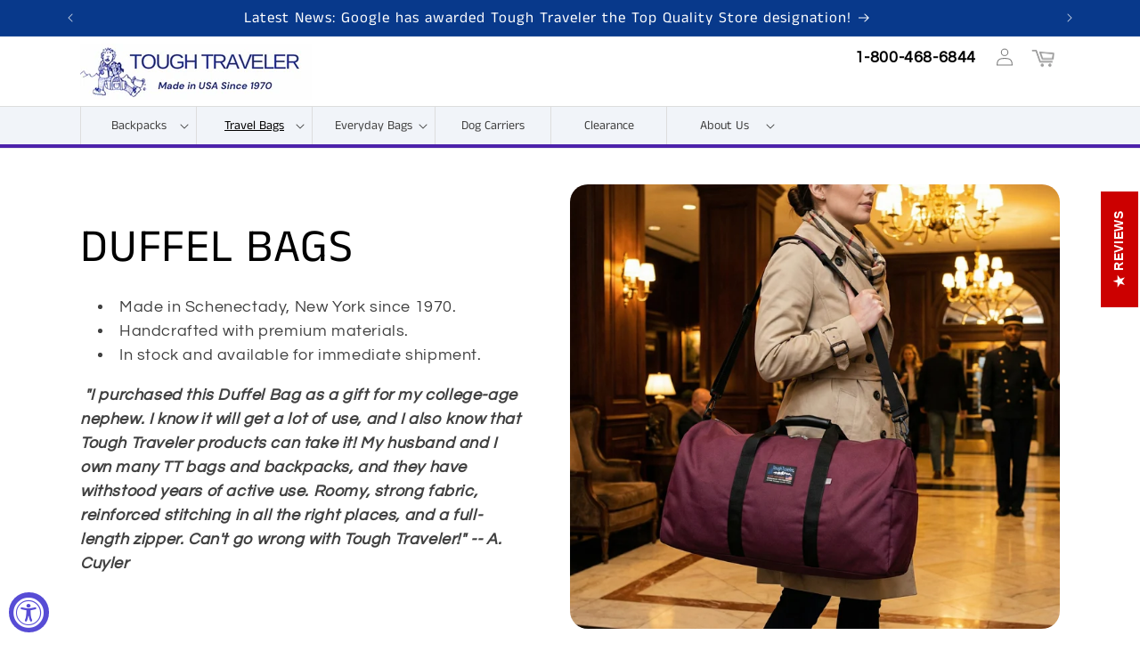

--- FILE ---
content_type: text/html; charset=utf-8
request_url: https://toughtraveler.com/ja/collections/tough-traveler-usa-made-duffels
body_size: 72816
content:
<!doctype html>
<html class="no-js" lang="ja">
  <head>
    <meta charset="utf-8">
    <meta http-equiv="X-UA-Compatible" content="IE=edge">
    <meta name="viewport" content="width=device-width,initial-scale=1">
    <meta name="theme-color" content="">
    <link rel="canonical" href="https://toughtraveler.com/ja/collections/tough-traveler-usa-made-duffels"><link rel="icon" type="image/png" href="//toughtraveler.com/cdn/shop/files/GUY1.gif?crop=center&height=32&v=1613524877&width=32"><link rel="preconnect" href="https://fonts.shopifycdn.com" crossorigin><title>
      DUFFEL BAGS
 &ndash; Tough Traveler - Made in USA since 1970</title>

    
      <meta name="description" content="USA-made Duffel Bags famed for durability, craftsmanship &amp; design. From massive carry-alls to gym bags to tiny personal bags. Made in America since 1970.">
    

    

<meta property="og:site_name" content="Tough Traveler - Made in USA since 1970">
<meta property="og:url" content="https://toughtraveler.com/ja/collections/tough-traveler-usa-made-duffels">
<meta property="og:title" content="DUFFEL BAGS">
<meta property="og:type" content="website">
<meta property="og:description" content="USA-made Duffel Bags famed for durability, craftsmanship &amp; design. From massive carry-alls to gym bags to tiny personal bags. Made in America since 1970."><meta property="og:image" content="http://toughtraveler.com/cdn/shop/collections/IMG-8216.jpg?v=1766159813">
  <meta property="og:image:secure_url" content="https://toughtraveler.com/cdn/shop/collections/IMG-8216.jpg?v=1766159813">
  <meta property="og:image:width" content="2061">
  <meta property="og:image:height" content="1825"><meta name="twitter:card" content="summary_large_image">
<meta name="twitter:title" content="DUFFEL BAGS">
<meta name="twitter:description" content="USA-made Duffel Bags famed for durability, craftsmanship &amp; design. From massive carry-alls to gym bags to tiny personal bags. Made in America since 1970.">


    <script src="//toughtraveler.com/cdn/shop/t/28/assets/constants.js?v=58251544750838685771736299184" defer="defer"></script>
    <script src="//toughtraveler.com/cdn/shop/t/28/assets/pubsub.js?v=158357773527763999511736299184" defer="defer"></script>
    <script src="//toughtraveler.com/cdn/shop/t/28/assets/global.js?v=106116626045777747121736299184" defer="defer"></script><script src="//toughtraveler.com/cdn/shop/t/28/assets/animations.js?v=88693664871331136111736299184" defer="defer"></script><script>window.performance && window.performance.mark && window.performance.mark('shopify.content_for_header.start');</script><meta name="google-site-verification" content="phKlCsex89Suhg7A4CwaQqCjeYHNrlWwThFQ51jRqwg">
<meta name="facebook-domain-verification" content="tutfuiaekrfpto70ds5knoveqtb47j">
<meta id="shopify-digital-wallet" name="shopify-digital-wallet" content="/2131263606/digital_wallets/dialog">
<meta name="shopify-checkout-api-token" content="2059e46861c9f4a33e23ea529824d28a">
<meta id="in-context-paypal-metadata" data-shop-id="2131263606" data-venmo-supported="false" data-environment="production" data-locale="ja_JP" data-paypal-v4="true" data-currency="USD">
<link rel="alternate" type="application/atom+xml" title="Feed" href="/ja/collections/tough-traveler-usa-made-duffels.atom" />
<link rel="alternate" hreflang="x-default" href="https://toughtraveler.com/collections/tough-traveler-usa-made-duffels">
<link rel="alternate" hreflang="en" href="https://toughtraveler.com/collections/tough-traveler-usa-made-duffels">
<link rel="alternate" hreflang="ja" href="https://toughtraveler.com/ja/collections/tough-traveler-usa-made-duffels">
<link rel="alternate" type="application/json+oembed" href="https://toughtraveler.com/ja/collections/tough-traveler-usa-made-duffels.oembed">
<script async="async" src="/checkouts/internal/preloads.js?locale=ja-US"></script>
<link rel="preconnect" href="https://shop.app" crossorigin="anonymous">
<script async="async" src="https://shop.app/checkouts/internal/preloads.js?locale=ja-US&shop_id=2131263606" crossorigin="anonymous"></script>
<script id="apple-pay-shop-capabilities" type="application/json">{"shopId":2131263606,"countryCode":"US","currencyCode":"USD","merchantCapabilities":["supports3DS"],"merchantId":"gid:\/\/shopify\/Shop\/2131263606","merchantName":"Tough Traveler - Made in USA since 1970","requiredBillingContactFields":["postalAddress","email"],"requiredShippingContactFields":["postalAddress","email"],"shippingType":"shipping","supportedNetworks":["visa","masterCard","amex","discover","elo","jcb"],"total":{"type":"pending","label":"Tough Traveler - Made in USA since 1970","amount":"1.00"},"shopifyPaymentsEnabled":true,"supportsSubscriptions":true}</script>
<script id="shopify-features" type="application/json">{"accessToken":"2059e46861c9f4a33e23ea529824d28a","betas":["rich-media-storefront-analytics"],"domain":"toughtraveler.com","predictiveSearch":true,"shopId":2131263606,"locale":"ja"}</script>
<script>var Shopify = Shopify || {};
Shopify.shop = "tough-traveler.myshopify.com";
Shopify.locale = "ja";
Shopify.currency = {"active":"USD","rate":"1.0"};
Shopify.country = "US";
Shopify.theme = {"name":" Refresh - V1. New Navigation(Jan. 2025)","id":130123202678,"schema_name":"Refresh","schema_version":"13.0.1","theme_store_id":1567,"role":"main"};
Shopify.theme.handle = "null";
Shopify.theme.style = {"id":null,"handle":null};
Shopify.cdnHost = "toughtraveler.com/cdn";
Shopify.routes = Shopify.routes || {};
Shopify.routes.root = "/ja/";</script>
<script type="module">!function(o){(o.Shopify=o.Shopify||{}).modules=!0}(window);</script>
<script>!function(o){function n(){var o=[];function n(){o.push(Array.prototype.slice.apply(arguments))}return n.q=o,n}var t=o.Shopify=o.Shopify||{};t.loadFeatures=n(),t.autoloadFeatures=n()}(window);</script>
<script>
  window.ShopifyPay = window.ShopifyPay || {};
  window.ShopifyPay.apiHost = "shop.app\/pay";
  window.ShopifyPay.redirectState = null;
</script>
<script id="shop-js-analytics" type="application/json">{"pageType":"collection"}</script>
<script defer="defer" async type="module" src="//toughtraveler.com/cdn/shopifycloud/shop-js/modules/v2/client.init-shop-cart-sync_0MstufBG.ja.esm.js"></script>
<script defer="defer" async type="module" src="//toughtraveler.com/cdn/shopifycloud/shop-js/modules/v2/chunk.common_jll-23Z1.esm.js"></script>
<script defer="defer" async type="module" src="//toughtraveler.com/cdn/shopifycloud/shop-js/modules/v2/chunk.modal_HXih6-AF.esm.js"></script>
<script type="module">
  await import("//toughtraveler.com/cdn/shopifycloud/shop-js/modules/v2/client.init-shop-cart-sync_0MstufBG.ja.esm.js");
await import("//toughtraveler.com/cdn/shopifycloud/shop-js/modules/v2/chunk.common_jll-23Z1.esm.js");
await import("//toughtraveler.com/cdn/shopifycloud/shop-js/modules/v2/chunk.modal_HXih6-AF.esm.js");

  window.Shopify.SignInWithShop?.initShopCartSync?.({"fedCMEnabled":true,"windoidEnabled":true});

</script>
<script>
  window.Shopify = window.Shopify || {};
  if (!window.Shopify.featureAssets) window.Shopify.featureAssets = {};
  window.Shopify.featureAssets['shop-js'] = {"shop-cart-sync":["modules/v2/client.shop-cart-sync_DN7iwvRY.ja.esm.js","modules/v2/chunk.common_jll-23Z1.esm.js","modules/v2/chunk.modal_HXih6-AF.esm.js"],"init-fed-cm":["modules/v2/client.init-fed-cm_DmZOWWut.ja.esm.js","modules/v2/chunk.common_jll-23Z1.esm.js","modules/v2/chunk.modal_HXih6-AF.esm.js"],"shop-cash-offers":["modules/v2/client.shop-cash-offers_HFfvn_Gz.ja.esm.js","modules/v2/chunk.common_jll-23Z1.esm.js","modules/v2/chunk.modal_HXih6-AF.esm.js"],"shop-login-button":["modules/v2/client.shop-login-button_BVN3pvk0.ja.esm.js","modules/v2/chunk.common_jll-23Z1.esm.js","modules/v2/chunk.modal_HXih6-AF.esm.js"],"pay-button":["modules/v2/client.pay-button_CyS_4GVi.ja.esm.js","modules/v2/chunk.common_jll-23Z1.esm.js","modules/v2/chunk.modal_HXih6-AF.esm.js"],"shop-button":["modules/v2/client.shop-button_zh22db91.ja.esm.js","modules/v2/chunk.common_jll-23Z1.esm.js","modules/v2/chunk.modal_HXih6-AF.esm.js"],"avatar":["modules/v2/client.avatar_BTnouDA3.ja.esm.js"],"init-windoid":["modules/v2/client.init-windoid_BlVJIuJ5.ja.esm.js","modules/v2/chunk.common_jll-23Z1.esm.js","modules/v2/chunk.modal_HXih6-AF.esm.js"],"init-shop-for-new-customer-accounts":["modules/v2/client.init-shop-for-new-customer-accounts_BqzwtUK7.ja.esm.js","modules/v2/client.shop-login-button_BVN3pvk0.ja.esm.js","modules/v2/chunk.common_jll-23Z1.esm.js","modules/v2/chunk.modal_HXih6-AF.esm.js"],"init-shop-email-lookup-coordinator":["modules/v2/client.init-shop-email-lookup-coordinator_DKDv3hKi.ja.esm.js","modules/v2/chunk.common_jll-23Z1.esm.js","modules/v2/chunk.modal_HXih6-AF.esm.js"],"init-shop-cart-sync":["modules/v2/client.init-shop-cart-sync_0MstufBG.ja.esm.js","modules/v2/chunk.common_jll-23Z1.esm.js","modules/v2/chunk.modal_HXih6-AF.esm.js"],"shop-toast-manager":["modules/v2/client.shop-toast-manager_BkVvTGW3.ja.esm.js","modules/v2/chunk.common_jll-23Z1.esm.js","modules/v2/chunk.modal_HXih6-AF.esm.js"],"init-customer-accounts":["modules/v2/client.init-customer-accounts_CZbUHFPX.ja.esm.js","modules/v2/client.shop-login-button_BVN3pvk0.ja.esm.js","modules/v2/chunk.common_jll-23Z1.esm.js","modules/v2/chunk.modal_HXih6-AF.esm.js"],"init-customer-accounts-sign-up":["modules/v2/client.init-customer-accounts-sign-up_C0QA8nCd.ja.esm.js","modules/v2/client.shop-login-button_BVN3pvk0.ja.esm.js","modules/v2/chunk.common_jll-23Z1.esm.js","modules/v2/chunk.modal_HXih6-AF.esm.js"],"shop-follow-button":["modules/v2/client.shop-follow-button_CSkbpFfm.ja.esm.js","modules/v2/chunk.common_jll-23Z1.esm.js","modules/v2/chunk.modal_HXih6-AF.esm.js"],"checkout-modal":["modules/v2/client.checkout-modal_rYdHFJTE.ja.esm.js","modules/v2/chunk.common_jll-23Z1.esm.js","modules/v2/chunk.modal_HXih6-AF.esm.js"],"shop-login":["modules/v2/client.shop-login_DeXIozZF.ja.esm.js","modules/v2/chunk.common_jll-23Z1.esm.js","modules/v2/chunk.modal_HXih6-AF.esm.js"],"lead-capture":["modules/v2/client.lead-capture_DGEoeVgo.ja.esm.js","modules/v2/chunk.common_jll-23Z1.esm.js","modules/v2/chunk.modal_HXih6-AF.esm.js"],"payment-terms":["modules/v2/client.payment-terms_BXPcfuME.ja.esm.js","modules/v2/chunk.common_jll-23Z1.esm.js","modules/v2/chunk.modal_HXih6-AF.esm.js"]};
</script>
<script>(function() {
  var isLoaded = false;
  function asyncLoad() {
    if (isLoaded) return;
    isLoaded = true;
    var urls = ["\/\/code.tidio.co\/ucdcumifg9yt7osaa9zgchbswakssqom.js?shop=tough-traveler.myshopify.com","https:\/\/chimpstatic.com\/mcjs-connected\/js\/users\/87480d45e6e1a728bb6000888\/c31ec88982d9c514208bd4a4e.js?shop=tough-traveler.myshopify.com","https:\/\/static2.rapidsearch.dev\/resultpage.js?shop=tough-traveler.myshopify.com","https:\/\/storage.nfcube.com\/instafeed-d25ce2a2889a7a3b09ff4de1938ad720.js?shop=tough-traveler.myshopify.com"];
    for (var i = 0; i < urls.length; i++) {
      var s = document.createElement('script');
      s.type = 'text/javascript';
      s.async = true;
      s.src = urls[i];
      var x = document.getElementsByTagName('script')[0];
      x.parentNode.insertBefore(s, x);
    }
  };
  if(window.attachEvent) {
    window.attachEvent('onload', asyncLoad);
  } else {
    window.addEventListener('load', asyncLoad, false);
  }
})();</script>
<script id="__st">var __st={"a":2131263606,"offset":-18000,"reqid":"72f883a7-5a97-4760-ab46-a546702fc371-1769365175","pageurl":"toughtraveler.com\/ja\/collections\/tough-traveler-usa-made-duffels","u":"12b61b167945","p":"collection","rtyp":"collection","rid":56957763702};</script>
<script>window.ShopifyPaypalV4VisibilityTracking = true;</script>
<script id="captcha-bootstrap">!function(){'use strict';const t='contact',e='account',n='new_comment',o=[[t,t],['blogs',n],['comments',n],[t,'customer']],c=[[e,'customer_login'],[e,'guest_login'],[e,'recover_customer_password'],[e,'create_customer']],r=t=>t.map((([t,e])=>`form[action*='/${t}']:not([data-nocaptcha='true']) input[name='form_type'][value='${e}']`)).join(','),a=t=>()=>t?[...document.querySelectorAll(t)].map((t=>t.form)):[];function s(){const t=[...o],e=r(t);return a(e)}const i='password',u='form_key',d=['recaptcha-v3-token','g-recaptcha-response','h-captcha-response',i],f=()=>{try{return window.sessionStorage}catch{return}},m='__shopify_v',_=t=>t.elements[u];function p(t,e,n=!1){try{const o=window.sessionStorage,c=JSON.parse(o.getItem(e)),{data:r}=function(t){const{data:e,action:n}=t;return t[m]||n?{data:e,action:n}:{data:t,action:n}}(c);for(const[e,n]of Object.entries(r))t.elements[e]&&(t.elements[e].value=n);n&&o.removeItem(e)}catch(o){console.error('form repopulation failed',{error:o})}}const l='form_type',E='cptcha';function T(t){t.dataset[E]=!0}const w=window,h=w.document,L='Shopify',v='ce_forms',y='captcha';let A=!1;((t,e)=>{const n=(g='f06e6c50-85a8-45c8-87d0-21a2b65856fe',I='https://cdn.shopify.com/shopifycloud/storefront-forms-hcaptcha/ce_storefront_forms_captcha_hcaptcha.v1.5.2.iife.js',D={infoText:'hCaptchaによる保護',privacyText:'プライバシー',termsText:'利用規約'},(t,e,n)=>{const o=w[L][v],c=o.bindForm;if(c)return c(t,g,e,D).then(n);var r;o.q.push([[t,g,e,D],n]),r=I,A||(h.body.append(Object.assign(h.createElement('script'),{id:'captcha-provider',async:!0,src:r})),A=!0)});var g,I,D;w[L]=w[L]||{},w[L][v]=w[L][v]||{},w[L][v].q=[],w[L][y]=w[L][y]||{},w[L][y].protect=function(t,e){n(t,void 0,e),T(t)},Object.freeze(w[L][y]),function(t,e,n,w,h,L){const[v,y,A,g]=function(t,e,n){const i=e?o:[],u=t?c:[],d=[...i,...u],f=r(d),m=r(i),_=r(d.filter((([t,e])=>n.includes(e))));return[a(f),a(m),a(_),s()]}(w,h,L),I=t=>{const e=t.target;return e instanceof HTMLFormElement?e:e&&e.form},D=t=>v().includes(t);t.addEventListener('submit',(t=>{const e=I(t);if(!e)return;const n=D(e)&&!e.dataset.hcaptchaBound&&!e.dataset.recaptchaBound,o=_(e),c=g().includes(e)&&(!o||!o.value);(n||c)&&t.preventDefault(),c&&!n&&(function(t){try{if(!f())return;!function(t){const e=f();if(!e)return;const n=_(t);if(!n)return;const o=n.value;o&&e.removeItem(o)}(t);const e=Array.from(Array(32),(()=>Math.random().toString(36)[2])).join('');!function(t,e){_(t)||t.append(Object.assign(document.createElement('input'),{type:'hidden',name:u})),t.elements[u].value=e}(t,e),function(t,e){const n=f();if(!n)return;const o=[...t.querySelectorAll(`input[type='${i}']`)].map((({name:t})=>t)),c=[...d,...o],r={};for(const[a,s]of new FormData(t).entries())c.includes(a)||(r[a]=s);n.setItem(e,JSON.stringify({[m]:1,action:t.action,data:r}))}(t,e)}catch(e){console.error('failed to persist form',e)}}(e),e.submit())}));const S=(t,e)=>{t&&!t.dataset[E]&&(n(t,e.some((e=>e===t))),T(t))};for(const o of['focusin','change'])t.addEventListener(o,(t=>{const e=I(t);D(e)&&S(e,y())}));const B=e.get('form_key'),M=e.get(l),P=B&&M;t.addEventListener('DOMContentLoaded',(()=>{const t=y();if(P)for(const e of t)e.elements[l].value===M&&p(e,B);[...new Set([...A(),...v().filter((t=>'true'===t.dataset.shopifyCaptcha))])].forEach((e=>S(e,t)))}))}(h,new URLSearchParams(w.location.search),n,t,e,['guest_login'])})(!0,!0)}();</script>
<script integrity="sha256-4kQ18oKyAcykRKYeNunJcIwy7WH5gtpwJnB7kiuLZ1E=" data-source-attribution="shopify.loadfeatures" defer="defer" src="//toughtraveler.com/cdn/shopifycloud/storefront/assets/storefront/load_feature-a0a9edcb.js" crossorigin="anonymous"></script>
<script crossorigin="anonymous" defer="defer" src="//toughtraveler.com/cdn/shopifycloud/storefront/assets/shopify_pay/storefront-65b4c6d7.js?v=20250812"></script>
<script data-source-attribution="shopify.dynamic_checkout.dynamic.init">var Shopify=Shopify||{};Shopify.PaymentButton=Shopify.PaymentButton||{isStorefrontPortableWallets:!0,init:function(){window.Shopify.PaymentButton.init=function(){};var t=document.createElement("script");t.src="https://toughtraveler.com/cdn/shopifycloud/portable-wallets/latest/portable-wallets.ja.js",t.type="module",document.head.appendChild(t)}};
</script>
<script data-source-attribution="shopify.dynamic_checkout.buyer_consent">
  function portableWalletsHideBuyerConsent(e){var t=document.getElementById("shopify-buyer-consent"),n=document.getElementById("shopify-subscription-policy-button");t&&n&&(t.classList.add("hidden"),t.setAttribute("aria-hidden","true"),n.removeEventListener("click",e))}function portableWalletsShowBuyerConsent(e){var t=document.getElementById("shopify-buyer-consent"),n=document.getElementById("shopify-subscription-policy-button");t&&n&&(t.classList.remove("hidden"),t.removeAttribute("aria-hidden"),n.addEventListener("click",e))}window.Shopify?.PaymentButton&&(window.Shopify.PaymentButton.hideBuyerConsent=portableWalletsHideBuyerConsent,window.Shopify.PaymentButton.showBuyerConsent=portableWalletsShowBuyerConsent);
</script>
<script data-source-attribution="shopify.dynamic_checkout.cart.bootstrap">document.addEventListener("DOMContentLoaded",(function(){function t(){return document.querySelector("shopify-accelerated-checkout-cart, shopify-accelerated-checkout")}if(t())Shopify.PaymentButton.init();else{new MutationObserver((function(e,n){t()&&(Shopify.PaymentButton.init(),n.disconnect())})).observe(document.body,{childList:!0,subtree:!0})}}));
</script>
<script id='scb4127' type='text/javascript' async='' src='https://toughtraveler.com/cdn/shopifycloud/privacy-banner/storefront-banner.js'></script><link id="shopify-accelerated-checkout-styles" rel="stylesheet" media="screen" href="https://toughtraveler.com/cdn/shopifycloud/portable-wallets/latest/accelerated-checkout-backwards-compat.css" crossorigin="anonymous">
<style id="shopify-accelerated-checkout-cart">
        #shopify-buyer-consent {
  margin-top: 1em;
  display: inline-block;
  width: 100%;
}

#shopify-buyer-consent.hidden {
  display: none;
}

#shopify-subscription-policy-button {
  background: none;
  border: none;
  padding: 0;
  text-decoration: underline;
  font-size: inherit;
  cursor: pointer;
}

#shopify-subscription-policy-button::before {
  box-shadow: none;
}

      </style>
<script id="sections-script" data-sections="header" defer="defer" src="//toughtraveler.com/cdn/shop/t/28/compiled_assets/scripts.js?v=9727"></script>
<script>window.performance && window.performance.mark && window.performance.mark('shopify.content_for_header.end');</script>


    <style data-shopify>
      @font-face {
  font-family: Questrial;
  font-weight: 400;
  font-style: normal;
  font-display: swap;
  src: url("//toughtraveler.com/cdn/fonts/questrial/questrial_n4.66abac5d8209a647b4bf8089b0451928ef144c07.woff2") format("woff2"),
       url("//toughtraveler.com/cdn/fonts/questrial/questrial_n4.e86c53e77682db9bf4b0ee2dd71f214dc16adda4.woff") format("woff");
}

      
      
      
      @font-face {
  font-family: "Anek Tamil";
  font-weight: 400;
  font-style: normal;
  font-display: swap;
  src: url("//toughtraveler.com/cdn/fonts/anek_tamil/anektamil_n4.2c907daa645b7bbf6285dac0733760f08d99f2ba.woff2") format("woff2"),
       url("//toughtraveler.com/cdn/fonts/anek_tamil/anektamil_n4.58d2b7d33afb43473289c2390c1128013680474b.woff") format("woff");
}


      
        :root,
        .color-background-1 {
          --color-background: 255,255,255;
        
          --gradient-background: #ffffff;
        

        

        --color-foreground: 0,0,0;
        --color-background-contrast: 191,191,191;
        --color-shadow: 1,2,11;
        --color-button: 71,112,219;
        --color-button-text: 249,250,252;
        --color-secondary-button: 255,255,255;
        --color-secondary-button-text: 14,27,77;
        --color-link: 14,27,77;
        --color-badge-foreground: 0,0,0;
        --color-badge-background: 255,255,255;
        --color-badge-border: 0,0,0;
        --payment-terms-background-color: rgb(255 255 255);
      }
      
        
        .color-background-2 {
          --color-background: 255,255,255;
        
          --gradient-background: #ffffff;
        

        

        --color-foreground: 0,0,0;
        --color-background-contrast: 191,191,191;
        --color-shadow: 14,27,77;
        --color-button: 16,24,91;
        --color-button-text: 255,255,255;
        --color-secondary-button: 255,255,255;
        --color-secondary-button-text: 14,27,77;
        --color-link: 14,27,77;
        --color-badge-foreground: 0,0,0;
        --color-badge-background: 255,255,255;
        --color-badge-border: 0,0,0;
        --payment-terms-background-color: rgb(255 255 255);
      }
      
        
        .color-inverse {
          --color-background: 14,42,150;
        
          --gradient-background: #0e2a96;
        

        

        --color-foreground: 255,255,255;
        --color-background-contrast: 16,49,173;
        --color-shadow: 14,27,77;
        --color-button: 255,255,255;
        --color-button-text: 14,27,77;
        --color-secondary-button: 14,42,150;
        --color-secondary-button-text: 255,255,255;
        --color-link: 255,255,255;
        --color-badge-foreground: 255,255,255;
        --color-badge-background: 14,42,150;
        --color-badge-border: 255,255,255;
        --payment-terms-background-color: rgb(14 42 150);
      }
      
        
        .color-accent-1 {
          --color-background: 71,112,219;
        
          --gradient-background: #4770db;
        

        

        --color-foreground: 255,255,255;
        --color-background-contrast: 27,57,136;
        --color-shadow: 14,27,77;
        --color-button: 255,255,255;
        --color-button-text: 71,112,219;
        --color-secondary-button: 71,112,219;
        --color-secondary-button-text: 255,255,255;
        --color-link: 255,255,255;
        --color-badge-foreground: 255,255,255;
        --color-badge-background: 71,112,219;
        --color-badge-border: 255,255,255;
        --payment-terms-background-color: rgb(71 112 219);
      }
      
        
        .color-accent-2 {
          --color-background: 245,245,245;
        
          --gradient-background: #f5f5f5;
        

        

        --color-foreground: 0,0,0;
        --color-background-contrast: 181,181,181;
        --color-shadow: 14,27,77;
        --color-button: 14,62,183;
        --color-button-text: 14,62,183;
        --color-secondary-button: 245,245,245;
        --color-secondary-button-text: 238,26,26;
        --color-link: 238,26,26;
        --color-badge-foreground: 0,0,0;
        --color-badge-background: 245,245,245;
        --color-badge-border: 0,0,0;
        --payment-terms-background-color: rgb(245 245 245);
      }
      
        
        .color-scheme-21d151b2-3b40-4ec1-b53b-ae5f226811c1 {
          --color-background: 255,255,255;
        
          --gradient-background: #ffffff;
        

        

        --color-foreground: 2,5,19;
        --color-background-contrast: 191,191,191;
        --color-shadow: 14,27,77;
        --color-button: 71,112,219;
        --color-button-text: 239,240,245;
        --color-secondary-button: 255,255,255;
        --color-secondary-button-text: 14,27,77;
        --color-link: 14,27,77;
        --color-badge-foreground: 2,5,19;
        --color-badge-background: 255,255,255;
        --color-badge-border: 2,5,19;
        --payment-terms-background-color: rgb(255 255 255);
      }
      
        
        .color-scheme-409e3926-f306-4937-a3af-597fa49d49a3 {
          --color-background: 8,57,139;
        
          --gradient-background: #08398b;
        

        

        --color-foreground: 255,255,255;
        --color-background-contrast: 9,67,163;
        --color-shadow: 14,27,77;
        --color-button: 238,26,26;
        --color-button-text: 255,255,255;
        --color-secondary-button: 8,57,139;
        --color-secondary-button-text: 14,27,77;
        --color-link: 14,27,77;
        --color-badge-foreground: 255,255,255;
        --color-badge-background: 8,57,139;
        --color-badge-border: 255,255,255;
        --payment-terms-background-color: rgb(8 57 139);
      }
      

      body, .color-background-1, .color-background-2, .color-inverse, .color-accent-1, .color-accent-2, .color-scheme-21d151b2-3b40-4ec1-b53b-ae5f226811c1, .color-scheme-409e3926-f306-4937-a3af-597fa49d49a3 {
        color: rgba(var(--color-foreground), 0.75);
        background-color: rgb(var(--color-background));
      }

      :root {
        --font-body-family: Questrial, sans-serif;
        --font-body-style: normal;
        --font-body-weight: 400;
        --font-body-weight-bold: 700;

        --font-heading-family: "Anek Tamil", sans-serif;
        --font-heading-style: normal;
        --font-heading-weight: 400;

        --font-body-scale: 1.0;
        --font-heading-scale: 1.3;

        --media-padding: px;
        --media-border-opacity: 0.1;
        --media-border-width: 0px;
        --media-radius: 20px;
        --media-shadow-opacity: 0.0;
        --media-shadow-horizontal-offset: 0px;
        --media-shadow-vertical-offset: 4px;
        --media-shadow-blur-radius: 5px;
        --media-shadow-visible: 0;

        --page-width: 120rem;
        --page-width-margin: 0rem;

        --product-card-image-padding: 0.6rem;
        --product-card-corner-radius: 1.8rem;
        --product-card-text-alignment: left;
        --product-card-border-width: 0.1rem;
        --product-card-border-opacity: 0.45;
        --product-card-shadow-opacity: 0.0;
        --product-card-shadow-visible: 0;
        --product-card-shadow-horizontal-offset: 0.0rem;
        --product-card-shadow-vertical-offset: 0.4rem;
        --product-card-shadow-blur-radius: 0.5rem;

        --collection-card-image-padding: 1.8rem;
        --collection-card-corner-radius: 1.8rem;
        --collection-card-text-alignment: left;
        --collection-card-border-width: 0.1rem;
        --collection-card-border-opacity: 1.0;
        --collection-card-shadow-opacity: 0.0;
        --collection-card-shadow-visible: 0;
        --collection-card-shadow-horizontal-offset: 0.0rem;
        --collection-card-shadow-vertical-offset: 0.4rem;
        --collection-card-shadow-blur-radius: 0.5rem;

        --blog-card-image-padding: 1.6rem;
        --blog-card-corner-radius: 1.8rem;
        --blog-card-text-alignment: left;
        --blog-card-border-width: 0.1rem;
        --blog-card-border-opacity: 1.0;
        --blog-card-shadow-opacity: 0.0;
        --blog-card-shadow-visible: 0;
        --blog-card-shadow-horizontal-offset: 0.0rem;
        --blog-card-shadow-vertical-offset: 0.4rem;
        --blog-card-shadow-blur-radius: 0.5rem;

        --badge-corner-radius: 0.2rem;

        --popup-border-width: 1px;
        --popup-border-opacity: 0.1;
        --popup-corner-radius: 18px;
        --popup-shadow-opacity: 0.0;
        --popup-shadow-horizontal-offset: 0px;
        --popup-shadow-vertical-offset: 4px;
        --popup-shadow-blur-radius: 5px;

        --drawer-border-width: 0px;
        --drawer-border-opacity: 0.1;
        --drawer-shadow-opacity: 0.0;
        --drawer-shadow-horizontal-offset: 0px;
        --drawer-shadow-vertical-offset: 4px;
        --drawer-shadow-blur-radius: 5px;

        --spacing-sections-desktop: 0px;
        --spacing-sections-mobile: 0px;

        --grid-desktop-vertical-spacing: 28px;
        --grid-desktop-horizontal-spacing: 28px;
        --grid-mobile-vertical-spacing: 14px;
        --grid-mobile-horizontal-spacing: 14px;

        --text-boxes-border-opacity: 0.1;
        --text-boxes-border-width: 4px;
        --text-boxes-radius: 20px;
        --text-boxes-shadow-opacity: 0.0;
        --text-boxes-shadow-visible: 0;
        --text-boxes-shadow-horizontal-offset: 0px;
        --text-boxes-shadow-vertical-offset: 4px;
        --text-boxes-shadow-blur-radius: 5px;

        --buttons-radius: 40px;
        --buttons-radius-outset: 41px;
        --buttons-border-width: 1px;
        --buttons-border-opacity: 1.0;
        --buttons-shadow-opacity: 0.0;
        --buttons-shadow-visible: 0;
        --buttons-shadow-horizontal-offset: 0px;
        --buttons-shadow-vertical-offset: 4px;
        --buttons-shadow-blur-radius: 5px;
        --buttons-border-offset: 0.3px;

        --inputs-radius: 26px;
        --inputs-border-width: 1px;
        --inputs-border-opacity: 0.55;
        --inputs-shadow-opacity: 0.0;
        --inputs-shadow-horizontal-offset: 0px;
        --inputs-margin-offset: 0px;
        --inputs-shadow-vertical-offset: 4px;
        --inputs-shadow-blur-radius: 5px;
        --inputs-radius-outset: 27px;

        --variant-pills-radius: 40px;
        --variant-pills-border-width: 1px;
        --variant-pills-border-opacity: 0.55;
        --variant-pills-shadow-opacity: 0.0;
        --variant-pills-shadow-horizontal-offset: 0px;
        --variant-pills-shadow-vertical-offset: 4px;
        --variant-pills-shadow-blur-radius: 5px;
      }

      *,
      *::before,
      *::after {
        box-sizing: inherit;
      }

      html {
        box-sizing: border-box;
        font-size: calc(var(--font-body-scale) * 62.5%);
        height: 100%;
      }

      body {
        display: grid;
        grid-template-rows: auto auto 1fr auto;
        grid-template-columns: 100%;
        min-height: 100%;
        margin: 0;
        font-size: 1.5rem;
        letter-spacing: 0.06rem;
        line-height: calc(1 + 0.8 / var(--font-body-scale));
        font-family: var(--font-body-family);
        font-style: var(--font-body-style);
        font-weight: var(--font-body-weight);
      }

      @media screen and (min-width: 750px) {
        body {
          font-size: 1.6rem;
        }
      }
    </style>

    <link href="//toughtraveler.com/cdn/shop/t/28/assets/base.css?v=25513028573540360251736299184" rel="stylesheet" type="text/css" media="all" />
     <link href="//toughtraveler.com/cdn/shop/t/28/assets/custom.css?v=46109727789210154501736996622" rel="stylesheet" type="text/css" media="all" />
<link rel="preload" as="font" href="//toughtraveler.com/cdn/fonts/questrial/questrial_n4.66abac5d8209a647b4bf8089b0451928ef144c07.woff2" type="font/woff2" crossorigin><link rel="preload" as="font" href="//toughtraveler.com/cdn/fonts/anek_tamil/anektamil_n4.2c907daa645b7bbf6285dac0733760f08d99f2ba.woff2" type="font/woff2" crossorigin><link href="//toughtraveler.com/cdn/shop/t/28/assets/component-localization-form.css?v=124545717069420038221736299184" rel="stylesheet" type="text/css" media="all" />
      <script src="//toughtraveler.com/cdn/shop/t/28/assets/localization-form.js?v=169565320306168926741736299184" defer="defer"></script><link
        rel="stylesheet"
        href="//toughtraveler.com/cdn/shop/t/28/assets/component-predictive-search.css?v=118923337488134913561736299184"
        media="print"
        onload="this.media='all'"
      ><script>
      document.documentElement.className = document.documentElement.className.replace('no-js', 'js');
      if (Shopify.designMode) {
        document.documentElement.classList.add('shopify-design-mode');
      }
    </script>
    


  <script type="text/javascript">
    window.RapidSearchAdmin = false;
  </script>



<!--Gem_Page_Header_Script-->
    


<!--End_Gem_Page_Header_Script-->
<!-- BEGIN app block: shopify://apps/seo-manager-venntov/blocks/seomanager/c54c366f-d4bb-4d52-8d2f-dd61ce8e7e12 --><!-- BEGIN app snippet: SEOManager4 -->
<meta name='seomanager' content='4.0.5' /> 


<script>
	function sm_htmldecode(str) {
		var txt = document.createElement('textarea');
		txt.innerHTML = str;
		return txt.value;
	}

	var venntov_title = sm_htmldecode("Made in USA | DUFFEL BAGS | Tough Traveler - Made in USA since 1970");
	var venntov_description = sm_htmldecode("");
	
	if (venntov_title != '') {
		document.title = venntov_title;	
	}
	else {
		document.title = "DUFFEL BAGS";	
	}

	if (document.querySelector('meta[name="description"]') == null) {
		var venntov_desc = document.createElement('meta');
		venntov_desc.name = "description";
		venntov_desc.content = venntov_description;
		var venntov_head = document.head;
		venntov_head.appendChild(venntov_desc);
	} else {
		document.querySelector('meta[name="description"]').setAttribute("content", venntov_description);
	}
</script>

<script>
	var venntov_robotVals = "index, follow, max-image-preview:large, max-snippet:-1, max-video-preview:-1";
	if (venntov_robotVals !== "") {
		document.querySelectorAll("[name='robots']").forEach(e => e.remove());
		var venntov_robotMeta = document.createElement('meta');
		venntov_robotMeta.name = "robots";
		venntov_robotMeta.content = venntov_robotVals;
		var venntov_head = document.head;
		venntov_head.appendChild(venntov_robotMeta);
	}
</script>

<script>
	var venntov_googleVals = "";
	if (venntov_googleVals !== "") {
		document.querySelectorAll("[name='google']").forEach(e => e.remove());
		var venntov_googleMeta = document.createElement('meta');
		venntov_googleMeta.name = "google";
		venntov_googleMeta.content = venntov_googleVals;
		var venntov_head = document.head;
		venntov_head.appendChild(venntov_googleMeta);
	}
	</script><meta name="google-site-verification" content="phKlCsex89Suhg7A4CwaQqCjeYHNrlWwThFQ51jRqwg" />
	<!-- JSON-LD support -->

			<script type="application/ld+json">
			{
				"@context" : "http://schema.org",
				"@type": "CollectionPage",
				"@id": "https://toughtraveler.com/ja/collections/tough-traveler-usa-made-duffels",
				"name": "DUFFEL BAGS",
				"url": "https://toughtraveler.com/ja/collections/tough-traveler-usa-made-duffels","description": "\nMade in Schenectady, New York since 1970.\nHandcrafted with premium materials.\nIn stock and available for immediate shipment.\n\n \"I purchased this Duffel Bag as a gift for my college-age nephew. I know it will get a lot of use, and I also know that Tough Traveler products can take it! My husband and I own many TT bags and backpacks, and they have withstood years of active use. Roomy, strong fabric, reinforced stitching in all the right places, and a full-length zipper. Can't go wrong with Tough Traveler!\" -- A. Cuyler","image": "https://toughtraveler.com/cdn/shop/collections/IMG-8216.jpg?v=1766159813&width=1024","mainEntity": {
					"@type": "ItemList",
					"itemListElement": [
						{
							"@type": "ListItem",
							"position": 1,		
							"item": {
								"@id": "https://toughtraveler.com/ja/collections/tough-traveler-usa-made-duffels/ja/products/round-duffel-bag",
								"url": "https://toughtraveler.com/ja/collections/tough-traveler-usa-made-duffels/ja/products/round-duffel-bag"
							}
						},
						{
							"@type": "ListItem",
							"position": 2,		
							"item": {
								"@id": "https://toughtraveler.com/ja/collections/tough-traveler-usa-made-duffels/ja/products/samoyed-wheeled-suitcase",
								"url": "https://toughtraveler.com/ja/collections/tough-traveler-usa-made-duffels/ja/products/samoyed-wheeled-suitcase"
							}
						},
						{
							"@type": "ListItem",
							"position": 3,		
							"item": {
								"@id": "https://toughtraveler.com/ja/collections/tough-traveler-usa-made-duffels/ja/products/prestige-duffel",
								"url": "https://toughtraveler.com/ja/collections/tough-traveler-usa-made-duffels/ja/products/prestige-duffel"
							}
						},
						{
							"@type": "ListItem",
							"position": 4,		
							"item": {
								"@id": "https://toughtraveler.com/ja/collections/tough-traveler-usa-made-duffels/ja/products/flight-bag",
								"url": "https://toughtraveler.com/ja/collections/tough-traveler-usa-made-duffels/ja/products/flight-bag"
							}
						},
						{
							"@type": "ListItem",
							"position": 5,		
							"item": {
								"@id": "https://toughtraveler.com/ja/collections/tough-traveler-usa-made-duffels/ja/products/laundry-bag",
								"url": "https://toughtraveler.com/ja/collections/tough-traveler-usa-made-duffels/ja/products/laundry-bag"
							}
						},
						{
							"@type": "ListItem",
							"position": 6,		
							"item": {
								"@id": "https://toughtraveler.com/ja/collections/tough-traveler-usa-made-duffels/ja/products/fitness-duffel",
								"url": "https://toughtraveler.com/ja/collections/tough-traveler-usa-made-duffels/ja/products/fitness-duffel"
							}
						},
						{
							"@type": "ListItem",
							"position": 7,		
							"item": {
								"@id": "https://toughtraveler.com/ja/collections/tough-traveler-usa-made-duffels/ja/products/duffel-hideaway",
								"url": "https://toughtraveler.com/ja/collections/tough-traveler-usa-made-duffels/ja/products/duffel-hideaway"
							}
						},
						{
							"@type": "ListItem",
							"position": 8,		
							"item": {
								"@id": "https://toughtraveler.com/ja/collections/tough-traveler-usa-made-duffels/ja/products/trouper-duffel",
								"url": "https://toughtraveler.com/ja/collections/tough-traveler-usa-made-duffels/ja/products/trouper-duffel"
							}
						},
						{
							"@type": "ListItem",
							"position": 9,		
							"item": {
								"@id": "https://toughtraveler.com/ja/collections/tough-traveler-usa-made-duffels/ja/products/fitness-duffel-m",
								"url": "https://toughtraveler.com/ja/collections/tough-traveler-usa-made-duffels/ja/products/fitness-duffel-m"
							}
						},
						{
							"@type": "ListItem",
							"position": 10,		
							"item": {
								"@id": "https://toughtraveler.com/ja/collections/tough-traveler-usa-made-duffels/ja/products/extended-duffel",
								"url": "https://toughtraveler.com/ja/collections/tough-traveler-usa-made-duffels/ja/products/extended-duffel"
							}
						},
						{
							"@type": "ListItem",
							"position": 11,		
							"item": {
								"@id": "https://toughtraveler.com/ja/collections/tough-traveler-usa-made-duffels/ja/products/expedition-duffel",
								"url": "https://toughtraveler.com/ja/collections/tough-traveler-usa-made-duffels/ja/products/expedition-duffel"
							}
						},
						{
							"@type": "ListItem",
							"position": 12,		
							"item": {
								"@id": "https://toughtraveler.com/ja/collections/tough-traveler-usa-made-duffels/ja/products/euro-duffel",
								"url": "https://toughtraveler.com/ja/collections/tough-traveler-usa-made-duffels/ja/products/euro-duffel"
							}
						},
						{
							"@type": "ListItem",
							"position": 13,		
							"item": {
								"@id": "https://toughtraveler.com/ja/collections/tough-traveler-usa-made-duffels/ja/products/backpack-duffel",
								"url": "https://toughtraveler.com/ja/collections/tough-traveler-usa-made-duffels/ja/products/backpack-duffel"
							}
						},
						{
							"@type": "ListItem",
							"position": 14,		
							"item": {
								"@id": "https://toughtraveler.com/ja/collections/tough-traveler-usa-made-duffels/ja/products/stuff-sack",
								"url": "https://toughtraveler.com/ja/collections/tough-traveler-usa-made-duffels/ja/products/stuff-sack"
							}
						},
						{
							"@type": "ListItem",
							"position": 15,		
							"item": {
								"@id": "https://toughtraveler.com/ja/collections/tough-traveler-usa-made-duffels/ja/products/clary-duffel",
								"url": "https://toughtraveler.com/ja/collections/tough-traveler-usa-made-duffels/ja/products/clary-duffel"
							}
						},
						{
							"@type": "ListItem",
							"position": 16,		
							"item": {
								"@id": "https://toughtraveler.com/ja/collections/tough-traveler-usa-made-duffels/ja/products/hatch-duffel",
								"url": "https://toughtraveler.com/ja/collections/tough-traveler-usa-made-duffels/ja/products/hatch-duffel"
							}
						},
						{
							"@type": "ListItem",
							"position": 17,		
							"item": {
								"@id": "https://toughtraveler.com/ja/collections/tough-traveler-usa-made-duffels/ja/products/yoga-shmoga-bag-1",
								"url": "https://toughtraveler.com/ja/collections/tough-traveler-usa-made-duffels/ja/products/yoga-shmoga-bag-1"
							}
						},
						{
							"@type": "ListItem",
							"position": 18,		
							"item": {
								"@id": "https://toughtraveler.com/ja/collections/tough-traveler-usa-made-duffels/ja/products/duff-bp",
								"url": "https://toughtraveler.com/ja/collections/tough-traveler-usa-made-duffels/ja/products/duff-bp"
							}
						},
						{
							"@type": "ListItem",
							"position": 19,		
							"item": {
								"@id": "https://toughtraveler.com/ja/collections/tough-traveler-usa-made-duffels/ja/products/sports-d-duffel",
								"url": "https://toughtraveler.com/ja/collections/tough-traveler-usa-made-duffels/ja/products/sports-d-duffel"
							}
						},
						{
							"@type": "ListItem",
							"position": 20,		
							"item": {
								"@id": "https://toughtraveler.com/ja/collections/tough-traveler-usa-made-duffels/ja/products/hamm-duffel",
								"url": "https://toughtraveler.com/ja/collections/tough-traveler-usa-made-duffels/ja/products/hamm-duffel"
							}
						},
						{
							"@type": "ListItem",
							"position": 21,		
							"item": {
								"@id": "https://toughtraveler.com/ja/collections/tough-traveler-usa-made-duffels/ja/products/tiny-duffel",
								"url": "https://toughtraveler.com/ja/collections/tough-traveler-usa-made-duffels/ja/products/tiny-duffel"
							}
						},
						{
							"@type": "ListItem",
							"position": 22,		
							"item": {
								"@id": "https://toughtraveler.com/ja/collections/tough-traveler-usa-made-duffels/ja/products/mini-brief-duffel",
								"url": "https://toughtraveler.com/ja/collections/tough-traveler-usa-made-duffels/ja/products/mini-brief-duffel"
							}
						},
						{
							"@type": "ListItem",
							"position": 23,		
							"item": {
								"@id": "https://toughtraveler.com/ja/collections/tough-traveler-usa-made-duffels/ja/products/piped-duffel",
								"url": "https://toughtraveler.com/ja/collections/tough-traveler-usa-made-duffels/ja/products/piped-duffel"
							}
						},
						{
							"@type": "ListItem",
							"position": 24,		
							"item": {
								"@id": "https://toughtraveler.com/ja/collections/tough-traveler-usa-made-duffels/ja/products/sports-d-duffel-iii",
								"url": "https://toughtraveler.com/ja/collections/tough-traveler-usa-made-duffels/ja/products/sports-d-duffel-iii"
							}
						}]
				}
			}
			</script>

<!-- 524F4D20383A3331 --><!-- END app snippet -->

<!-- END app block --><script src="https://cdn.shopify.com/extensions/019be54d-0b81-77af-aeaa-a96c3b6e5566/rapid-search-291/assets/csb.iife.js" type="text/javascript" defer="defer"></script>
<script src="https://cdn.shopify.com/extensions/4e276193-403c-423f-833c-fefed71819cf/forms-2298/assets/shopify-forms-loader.js" type="text/javascript" defer="defer"></script>
<script src="https://cdn.shopify.com/extensions/019be4d8-4fdd-770a-8682-478303c0dcf8/specification-and-compare-603/assets/spec-and-compare.js" type="text/javascript" defer="defer"></script>
<script src="https://cdn.shopify.com/extensions/019a0131-ca1b-7172-a6b1-2fadce39ca6e/accessibly-28/assets/acc-main.js" type="text/javascript" defer="defer"></script>
<link href="https://monorail-edge.shopifysvc.com" rel="dns-prefetch">
<script>(function(){if ("sendBeacon" in navigator && "performance" in window) {try {var session_token_from_headers = performance.getEntriesByType('navigation')[0].serverTiming.find(x => x.name == '_s').description;} catch {var session_token_from_headers = undefined;}var session_cookie_matches = document.cookie.match(/_shopify_s=([^;]*)/);var session_token_from_cookie = session_cookie_matches && session_cookie_matches.length === 2 ? session_cookie_matches[1] : "";var session_token = session_token_from_headers || session_token_from_cookie || "";function handle_abandonment_event(e) {var entries = performance.getEntries().filter(function(entry) {return /monorail-edge.shopifysvc.com/.test(entry.name);});if (!window.abandonment_tracked && entries.length === 0) {window.abandonment_tracked = true;var currentMs = Date.now();var navigation_start = performance.timing.navigationStart;var payload = {shop_id: 2131263606,url: window.location.href,navigation_start,duration: currentMs - navigation_start,session_token,page_type: "collection"};window.navigator.sendBeacon("https://monorail-edge.shopifysvc.com/v1/produce", JSON.stringify({schema_id: "online_store_buyer_site_abandonment/1.1",payload: payload,metadata: {event_created_at_ms: currentMs,event_sent_at_ms: currentMs}}));}}window.addEventListener('pagehide', handle_abandonment_event);}}());</script>
<script id="web-pixels-manager-setup">(function e(e,d,r,n,o){if(void 0===o&&(o={}),!Boolean(null===(a=null===(i=window.Shopify)||void 0===i?void 0:i.analytics)||void 0===a?void 0:a.replayQueue)){var i,a;window.Shopify=window.Shopify||{};var t=window.Shopify;t.analytics=t.analytics||{};var s=t.analytics;s.replayQueue=[],s.publish=function(e,d,r){return s.replayQueue.push([e,d,r]),!0};try{self.performance.mark("wpm:start")}catch(e){}var l=function(){var e={modern:/Edge?\/(1{2}[4-9]|1[2-9]\d|[2-9]\d{2}|\d{4,})\.\d+(\.\d+|)|Firefox\/(1{2}[4-9]|1[2-9]\d|[2-9]\d{2}|\d{4,})\.\d+(\.\d+|)|Chrom(ium|e)\/(9{2}|\d{3,})\.\d+(\.\d+|)|(Maci|X1{2}).+ Version\/(15\.\d+|(1[6-9]|[2-9]\d|\d{3,})\.\d+)([,.]\d+|)( \(\w+\)|)( Mobile\/\w+|) Safari\/|Chrome.+OPR\/(9{2}|\d{3,})\.\d+\.\d+|(CPU[ +]OS|iPhone[ +]OS|CPU[ +]iPhone|CPU IPhone OS|CPU iPad OS)[ +]+(15[._]\d+|(1[6-9]|[2-9]\d|\d{3,})[._]\d+)([._]\d+|)|Android:?[ /-](13[3-9]|1[4-9]\d|[2-9]\d{2}|\d{4,})(\.\d+|)(\.\d+|)|Android.+Firefox\/(13[5-9]|1[4-9]\d|[2-9]\d{2}|\d{4,})\.\d+(\.\d+|)|Android.+Chrom(ium|e)\/(13[3-9]|1[4-9]\d|[2-9]\d{2}|\d{4,})\.\d+(\.\d+|)|SamsungBrowser\/([2-9]\d|\d{3,})\.\d+/,legacy:/Edge?\/(1[6-9]|[2-9]\d|\d{3,})\.\d+(\.\d+|)|Firefox\/(5[4-9]|[6-9]\d|\d{3,})\.\d+(\.\d+|)|Chrom(ium|e)\/(5[1-9]|[6-9]\d|\d{3,})\.\d+(\.\d+|)([\d.]+$|.*Safari\/(?![\d.]+ Edge\/[\d.]+$))|(Maci|X1{2}).+ Version\/(10\.\d+|(1[1-9]|[2-9]\d|\d{3,})\.\d+)([,.]\d+|)( \(\w+\)|)( Mobile\/\w+|) Safari\/|Chrome.+OPR\/(3[89]|[4-9]\d|\d{3,})\.\d+\.\d+|(CPU[ +]OS|iPhone[ +]OS|CPU[ +]iPhone|CPU IPhone OS|CPU iPad OS)[ +]+(10[._]\d+|(1[1-9]|[2-9]\d|\d{3,})[._]\d+)([._]\d+|)|Android:?[ /-](13[3-9]|1[4-9]\d|[2-9]\d{2}|\d{4,})(\.\d+|)(\.\d+|)|Mobile Safari.+OPR\/([89]\d|\d{3,})\.\d+\.\d+|Android.+Firefox\/(13[5-9]|1[4-9]\d|[2-9]\d{2}|\d{4,})\.\d+(\.\d+|)|Android.+Chrom(ium|e)\/(13[3-9]|1[4-9]\d|[2-9]\d{2}|\d{4,})\.\d+(\.\d+|)|Android.+(UC? ?Browser|UCWEB|U3)[ /]?(15\.([5-9]|\d{2,})|(1[6-9]|[2-9]\d|\d{3,})\.\d+)\.\d+|SamsungBrowser\/(5\.\d+|([6-9]|\d{2,})\.\d+)|Android.+MQ{2}Browser\/(14(\.(9|\d{2,})|)|(1[5-9]|[2-9]\d|\d{3,})(\.\d+|))(\.\d+|)|K[Aa][Ii]OS\/(3\.\d+|([4-9]|\d{2,})\.\d+)(\.\d+|)/},d=e.modern,r=e.legacy,n=navigator.userAgent;return n.match(d)?"modern":n.match(r)?"legacy":"unknown"}(),u="modern"===l?"modern":"legacy",c=(null!=n?n:{modern:"",legacy:""})[u],f=function(e){return[e.baseUrl,"/wpm","/b",e.hashVersion,"modern"===e.buildTarget?"m":"l",".js"].join("")}({baseUrl:d,hashVersion:r,buildTarget:u}),m=function(e){var d=e.version,r=e.bundleTarget,n=e.surface,o=e.pageUrl,i=e.monorailEndpoint;return{emit:function(e){var a=e.status,t=e.errorMsg,s=(new Date).getTime(),l=JSON.stringify({metadata:{event_sent_at_ms:s},events:[{schema_id:"web_pixels_manager_load/3.1",payload:{version:d,bundle_target:r,page_url:o,status:a,surface:n,error_msg:t},metadata:{event_created_at_ms:s}}]});if(!i)return console&&console.warn&&console.warn("[Web Pixels Manager] No Monorail endpoint provided, skipping logging."),!1;try{return self.navigator.sendBeacon.bind(self.navigator)(i,l)}catch(e){}var u=new XMLHttpRequest;try{return u.open("POST",i,!0),u.setRequestHeader("Content-Type","text/plain"),u.send(l),!0}catch(e){return console&&console.warn&&console.warn("[Web Pixels Manager] Got an unhandled error while logging to Monorail."),!1}}}}({version:r,bundleTarget:l,surface:e.surface,pageUrl:self.location.href,monorailEndpoint:e.monorailEndpoint});try{o.browserTarget=l,function(e){var d=e.src,r=e.async,n=void 0===r||r,o=e.onload,i=e.onerror,a=e.sri,t=e.scriptDataAttributes,s=void 0===t?{}:t,l=document.createElement("script"),u=document.querySelector("head"),c=document.querySelector("body");if(l.async=n,l.src=d,a&&(l.integrity=a,l.crossOrigin="anonymous"),s)for(var f in s)if(Object.prototype.hasOwnProperty.call(s,f))try{l.dataset[f]=s[f]}catch(e){}if(o&&l.addEventListener("load",o),i&&l.addEventListener("error",i),u)u.appendChild(l);else{if(!c)throw new Error("Did not find a head or body element to append the script");c.appendChild(l)}}({src:f,async:!0,onload:function(){if(!function(){var e,d;return Boolean(null===(d=null===(e=window.Shopify)||void 0===e?void 0:e.analytics)||void 0===d?void 0:d.initialized)}()){var d=window.webPixelsManager.init(e)||void 0;if(d){var r=window.Shopify.analytics;r.replayQueue.forEach((function(e){var r=e[0],n=e[1],o=e[2];d.publishCustomEvent(r,n,o)})),r.replayQueue=[],r.publish=d.publishCustomEvent,r.visitor=d.visitor,r.initialized=!0}}},onerror:function(){return m.emit({status:"failed",errorMsg:"".concat(f," has failed to load")})},sri:function(e){var d=/^sha384-[A-Za-z0-9+/=]+$/;return"string"==typeof e&&d.test(e)}(c)?c:"",scriptDataAttributes:o}),m.emit({status:"loading"})}catch(e){m.emit({status:"failed",errorMsg:(null==e?void 0:e.message)||"Unknown error"})}}})({shopId: 2131263606,storefrontBaseUrl: "https://toughtraveler.com",extensionsBaseUrl: "https://extensions.shopifycdn.com/cdn/shopifycloud/web-pixels-manager",monorailEndpoint: "https://monorail-edge.shopifysvc.com/unstable/produce_batch",surface: "storefront-renderer",enabledBetaFlags: ["2dca8a86"],webPixelsConfigList: [{"id":"722468982","configuration":"{\"accountID\":\"123\"}","eventPayloadVersion":"v1","runtimeContext":"STRICT","scriptVersion":"eac4c7d3e78980c2109d7d9040f45379","type":"APP","apiClientId":5394113,"privacyPurposes":["ANALYTICS"],"dataSharingAdjustments":{"protectedCustomerApprovalScopes":["read_customer_email","read_customer_name","read_customer_personal_data"]}},{"id":"586154102","configuration":"{\"storeId\":\"tough-traveler.myshopify.com\"}","eventPayloadVersion":"v1","runtimeContext":"STRICT","scriptVersion":"e7ff4835c2df0be089f361b898b8b040","type":"APP","apiClientId":3440817,"privacyPurposes":["ANALYTICS"],"dataSharingAdjustments":{"protectedCustomerApprovalScopes":["read_customer_personal_data"]}},{"id":"308478070","configuration":"{\"config\":\"{\\\"google_tag_ids\\\":[\\\"G-XELN7KGR2P\\\",\\\"AW-1072394859\\\",\\\"GT-5D42VFP\\\"],\\\"target_country\\\":\\\"US\\\",\\\"gtag_events\\\":[{\\\"type\\\":\\\"begin_checkout\\\",\\\"action_label\\\":[\\\"G-XELN7KGR2P\\\",\\\"AW-1072394859\\\/eVL7CJj_2IoBEOvkrf8D\\\"]},{\\\"type\\\":\\\"search\\\",\\\"action_label\\\":[\\\"G-XELN7KGR2P\\\",\\\"AW-1072394859\\\/otR7CJv_2IoBEOvkrf8D\\\"]},{\\\"type\\\":\\\"view_item\\\",\\\"action_label\\\":[\\\"G-XELN7KGR2P\\\",\\\"AW-1072394859\\\/1K8tCJL_2IoBEOvkrf8D\\\",\\\"MC-DE3TN0L9CE\\\"]},{\\\"type\\\":\\\"purchase\\\",\\\"action_label\\\":[\\\"G-XELN7KGR2P\\\",\\\"AW-1072394859\\\/-wC3CI__2IoBEOvkrf8D\\\",\\\"MC-DE3TN0L9CE\\\"]},{\\\"type\\\":\\\"page_view\\\",\\\"action_label\\\":[\\\"G-XELN7KGR2P\\\",\\\"AW-1072394859\\\/ivkZCIz_2IoBEOvkrf8D\\\",\\\"MC-DE3TN0L9CE\\\"]},{\\\"type\\\":\\\"add_payment_info\\\",\\\"action_label\\\":[\\\"G-XELN7KGR2P\\\",\\\"AW-1072394859\\\/j1IjCJ7_2IoBEOvkrf8D\\\"]},{\\\"type\\\":\\\"add_to_cart\\\",\\\"action_label\\\":[\\\"G-XELN7KGR2P\\\",\\\"AW-1072394859\\\/cmEsCJX_2IoBEOvkrf8D\\\"]}],\\\"enable_monitoring_mode\\\":false}\"}","eventPayloadVersion":"v1","runtimeContext":"OPEN","scriptVersion":"b2a88bafab3e21179ed38636efcd8a93","type":"APP","apiClientId":1780363,"privacyPurposes":[],"dataSharingAdjustments":{"protectedCustomerApprovalScopes":["read_customer_address","read_customer_email","read_customer_name","read_customer_personal_data","read_customer_phone"]}},{"id":"141000822","configuration":"{\"pixel_id\":\"555193758389993\",\"pixel_type\":\"facebook_pixel\",\"metaapp_system_user_token\":\"-\"}","eventPayloadVersion":"v1","runtimeContext":"OPEN","scriptVersion":"ca16bc87fe92b6042fbaa3acc2fbdaa6","type":"APP","apiClientId":2329312,"privacyPurposes":["ANALYTICS","MARKETING","SALE_OF_DATA"],"dataSharingAdjustments":{"protectedCustomerApprovalScopes":["read_customer_address","read_customer_email","read_customer_name","read_customer_personal_data","read_customer_phone"]}},{"id":"96174198","configuration":"{\"url\":\"https:\/\/events.realtimestack.com\",\"shop\":\"tough-traveler.myshopify.com\"}","eventPayloadVersion":"v1","runtimeContext":"STRICT","scriptVersion":"7aef80adf178fd3515c5d827e2589d34","type":"APP","apiClientId":4759791,"privacyPurposes":["ANALYTICS","MARKETING","SALE_OF_DATA"],"dataSharingAdjustments":{"protectedCustomerApprovalScopes":["read_customer_personal_data"]}},{"id":"shopify-app-pixel","configuration":"{}","eventPayloadVersion":"v1","runtimeContext":"STRICT","scriptVersion":"0450","apiClientId":"shopify-pixel","type":"APP","privacyPurposes":["ANALYTICS","MARKETING"]},{"id":"shopify-custom-pixel","eventPayloadVersion":"v1","runtimeContext":"LAX","scriptVersion":"0450","apiClientId":"shopify-pixel","type":"CUSTOM","privacyPurposes":["ANALYTICS","MARKETING"]}],isMerchantRequest: false,initData: {"shop":{"name":"Tough Traveler - Made in USA since 1970","paymentSettings":{"currencyCode":"USD"},"myshopifyDomain":"tough-traveler.myshopify.com","countryCode":"US","storefrontUrl":"https:\/\/toughtraveler.com\/ja"},"customer":null,"cart":null,"checkout":null,"productVariants":[],"purchasingCompany":null},},"https://toughtraveler.com/cdn","fcfee988w5aeb613cpc8e4bc33m6693e112",{"modern":"","legacy":""},{"shopId":"2131263606","storefrontBaseUrl":"https:\/\/toughtraveler.com","extensionBaseUrl":"https:\/\/extensions.shopifycdn.com\/cdn\/shopifycloud\/web-pixels-manager","surface":"storefront-renderer","enabledBetaFlags":"[\"2dca8a86\"]","isMerchantRequest":"false","hashVersion":"fcfee988w5aeb613cpc8e4bc33m6693e112","publish":"custom","events":"[[\"page_viewed\",{}],[\"collection_viewed\",{\"collection\":{\"id\":\"56957763702\",\"title\":\"DUFFEL BAGS\",\"productVariants\":[{\"price\":{\"amount\":158.0,\"currencyCode\":\"USD\"},\"product\":{\"title\":\"ROUND Duffel Bag\",\"vendor\":\"Tough Traveler\",\"id\":\"1501030809718\",\"untranslatedTitle\":\"ROUND Duffel Bag\",\"url\":\"\/ja\/products\/round-duffel-bag\",\"type\":\"Duffel Bags\"},\"id\":\"40126490771574\",\"image\":{\"src\":\"\/\/toughtraveler.com\/cdn\/shop\/files\/IMG-8896_c8a476d0-0c57-4681-bfe5-8c59da579dc5.png?v=1763158177\"},\"sku\":\"S-E3-ZB07BS1L39V\",\"title\":\"Medium \/ Royal\",\"untranslatedTitle\":\"Medium \/ Royal\"},{\"price\":{\"amount\":590.0,\"currencyCode\":\"USD\"},\"product\":{\"title\":\"SAMOYED Wheeled Suitcase\",\"vendor\":\"Tough Traveler\",\"id\":\"1508309434486\",\"untranslatedTitle\":\"SAMOYED Wheeled Suitcase\",\"url\":\"\/ja\/products\/samoyed-wheeled-suitcase\",\"type\":\"Luggage\"},\"id\":\"41975870750838\",\"image\":{\"src\":\"\/\/toughtraveler.com\/cdn\/shop\/files\/IMG-9438.jpg?v=1766048273\"},\"sku\":\"S-ABY-ZUSTINGOSDFA\",\"title\":\"Navy\",\"untranslatedTitle\":\"Navy\"},{\"price\":{\"amount\":155.0,\"currencyCode\":\"USD\"},\"product\":{\"title\":\"プレステージダッフル\",\"vendor\":\"Tough Traveler\",\"id\":\"4628739391606\",\"untranslatedTitle\":\"プレステージダッフル\",\"url\":\"\/ja\/products\/prestige-duffel\",\"type\":\"ダッフルバッグ\"},\"id\":\"41878190817398\",\"image\":{\"src\":\"\/\/toughtraveler.com\/cdn\/shop\/files\/IMG-3301.jpg?v=1763347218\"},\"sku\":\"S-E2-ZB00SDF4VSFYD\",\"title\":\"中くらい \/ Navy\",\"untranslatedTitle\":\"Medium \/ Navy\"},{\"price\":{\"amount\":185.0,\"currencyCode\":\"USD\"},\"product\":{\"title\":\"FLIGHT BAG Personal Bag\",\"vendor\":\"Tough Traveler\",\"id\":\"1507294904438\",\"untranslatedTitle\":\"FLIGHT BAG Personal Bag\",\"url\":\"\/ja\/products\/flight-bag\",\"type\":\"Carry-on Luggage\"},\"id\":\"42569391636598\",\"image\":{\"src\":\"\/\/toughtraveler.com\/cdn\/shop\/files\/IMG-9460_df0a5aec-4f71-4699-b74a-5f1c8964f955.jpg?v=1763403748\"},\"sku\":\"S-A2-ZGGJVHHC-1\",\"title\":\"Olive\",\"untranslatedTitle\":\"Olive\"},{\"price\":{\"amount\":85.0,\"currencyCode\":\"USD\"},\"product\":{\"title\":\"LAUNDRY BAG\",\"vendor\":\"Tough Traveler\",\"id\":\"1507311321206\",\"untranslatedTitle\":\"LAUNDRY BAG\",\"url\":\"\/ja\/products\/laundry-bag\",\"type\":\"Stuff Sacks\"},\"id\":\"42180665868406\",\"image\":{\"src\":\"\/\/toughtraveler.com\/cdn\/shop\/files\/IMG-5714.jpg?v=1760626194\"},\"sku\":\"S-E5-ZKSDGJOISDFF\",\"title\":\"Tan\",\"untranslatedTitle\":\"Tan\"},{\"price\":{\"amount\":225.0,\"currencyCode\":\"USD\"},\"product\":{\"title\":\"FITNESS DUFFEL\",\"vendor\":\"Tough Traveler\",\"id\":\"1789764272246\",\"untranslatedTitle\":\"FITNESS DUFFEL\",\"url\":\"\/ja\/products\/fitness-duffel\",\"type\":\"Gym Bags\"},\"id\":\"41867918082166\",\"image\":{\"src\":\"\/\/toughtraveler.com\/cdn\/shop\/products\/FitnessDuffelCorduraOlive.jpg?v=1763900728\"},\"sku\":\"S-E-ZV07BKRB\",\"title\":\"Cordura \/ Olive\",\"untranslatedTitle\":\"Cordura \/ Olive\"},{\"price\":{\"amount\":185.0,\"currencyCode\":\"USD\"},\"product\":{\"title\":\"HIDEAWAY DUFFEL\",\"vendor\":\"Tough Traveler\",\"id\":\"4611634921590\",\"untranslatedTitle\":\"HIDEAWAY DUFFEL\",\"url\":\"\/ja\/products\/duffel-hideaway\",\"type\":\"Duffel Bags\"},\"id\":\"32134268977270\",\"image\":{\"src\":\"\/\/toughtraveler.com\/cdn\/shop\/files\/IMG-8288.jpg?v=1758822930\"},\"sku\":\"O-ZRTVCOSU\",\"title\":\"Black\/Tan\",\"untranslatedTitle\":\"Black\/Tan\"},{\"price\":{\"amount\":295.0,\"currencyCode\":\"USD\"},\"product\":{\"title\":\"TROUPER 100L Duffel Bag\",\"vendor\":\"Tough Traveler\",\"id\":\"1507035775094\",\"untranslatedTitle\":\"TROUPER 100L Duffel Bag\",\"url\":\"\/ja\/products\/trouper-duffel\",\"type\":\"Duffel Bags\"},\"id\":\"39993013698678\",\"image\":{\"src\":\"\/\/toughtraveler.com\/cdn\/shop\/files\/IMG-8797.jpg?v=1760944583\"},\"sku\":\"S-Alc-ZLKDFJH\",\"title\":\"Purple\",\"untranslatedTitle\":\"Purple\"},{\"price\":{\"amount\":225.0,\"currencyCode\":\"USD\"},\"product\":{\"title\":\"FITNESS DUFFEL M\",\"vendor\":\"Tough Traveler\",\"id\":\"1501202284662\",\"untranslatedTitle\":\"FITNESS DUFFEL M\",\"url\":\"\/ja\/products\/fitness-duffel-m\",\"type\":\"Gym Bags\"},\"id\":\"42390641049718\",\"image\":{\"src\":\"\/\/toughtraveler.com\/cdn\/shop\/files\/IMG-8827.jpg?v=1759593497\"},\"sku\":\"O-ZSGDGHGGH\",\"title\":\"Grey\",\"untranslatedTitle\":\"Grey\"},{\"price\":{\"amount\":175.0,\"currencyCode\":\"USD\"},\"product\":{\"title\":\"EXTENDED DUFFEL\",\"vendor\":\"Tough Traveler\",\"id\":\"4562399035510\",\"untranslatedTitle\":\"EXTENDED DUFFEL\",\"url\":\"\/ja\/products\/extended-duffel\",\"type\":\"Duffel Bags\"},\"id\":\"32012039979126\",\"image\":{\"src\":\"\/\/toughtraveler.com\/cdn\/shop\/products\/tough-traveler-luggage-extended-duffel-28128491274358.jpg?v=1698886819\"},\"sku\":\"S-C-BRUHWEhff\",\"title\":\"Small \/ Olive\",\"untranslatedTitle\":\"Small \/ Olive\"},{\"price\":{\"amount\":265.0,\"currencyCode\":\"USD\"},\"product\":{\"title\":\"EXPEDITION Hefty Duffel (28-83L)\",\"vendor\":\"Tough Traveler\",\"id\":\"1507259089014\",\"untranslatedTitle\":\"EXPEDITION Hefty Duffel (28-83L)\",\"url\":\"\/ja\/products\/expedition-duffel\",\"type\":\"Duffel Bags\"},\"id\":\"39648538361974\",\"image\":{\"src\":\"\/\/toughtraveler.com\/cdn\/shop\/products\/tough-traveler-luggage-expedition-duffel-13579435966582.jpg?v=1758758722\"},\"sku\":\"S-ZCCVXYBFA\",\"title\":\"Large \/ Black\",\"untranslatedTitle\":\"Large \/ Black\"},{\"price\":{\"amount\":185.0,\"currencyCode\":\"USD\"},\"product\":{\"title\":\"EURO DUFFEL\",\"vendor\":\"Tough Traveler\",\"id\":\"1507186737270\",\"untranslatedTitle\":\"EURO DUFFEL\",\"url\":\"\/ja\/products\/euro-duffel\",\"type\":\"Carry-on Luggage\"},\"id\":\"39543567843446\",\"image\":{\"src\":\"\/\/toughtraveler.com\/cdn\/shop\/products\/tough-traveler-luggage-euro-duffel-29122832957558.jpg?v=1721188294\"},\"sku\":\"S-E-ZMSNUDTR\",\"title\":\"Small \/ Olive\",\"untranslatedTitle\":\"Small \/ Olive\"},{\"price\":{\"amount\":165.0,\"currencyCode\":\"USD\"},\"product\":{\"title\":\"BACKPACK DUFFEL\",\"vendor\":\"Tough Traveler\",\"id\":\"4594151489654\",\"untranslatedTitle\":\"BACKPACK DUFFEL\",\"url\":\"\/ja\/products\/backpack-duffel\",\"type\":\"Duffel Bags\"},\"id\":\"39857881972854\",\"image\":{\"src\":\"\/\/toughtraveler.com\/cdn\/shop\/files\/IMG-4513.jpg?v=1762459641\"},\"sku\":\"S-A-ZJOLIE\",\"title\":\"Red Cordura\",\"untranslatedTitle\":\"Red Cordura\"},{\"price\":{\"amount\":45.0,\"currencyCode\":\"USD\"},\"product\":{\"title\":\"STUFF SACK\",\"vendor\":\"Tough Traveler\",\"id\":\"4550569656438\",\"untranslatedTitle\":\"STUFF SACK\",\"url\":\"\/ja\/products\/stuff-sack\",\"type\":\"Stuff Sacks\"},\"id\":\"31948200804470\",\"image\":{\"src\":\"\/\/toughtraveler.com\/cdn\/shop\/files\/B15E1442-D3AB-4D2F-9DAE-3E8A1FD4CE03.jpg?v=1768534456\"},\"sku\":\"S-D-PODSFAQ\",\"title\":\"Medium \/ Silver Diamond\",\"untranslatedTitle\":\"Medium \/ Silver Diamond\"},{\"price\":{\"amount\":240.0,\"currencyCode\":\"USD\"},\"product\":{\"title\":\"CLARY DUFFEL\",\"vendor\":\"Tough Traveler\",\"id\":\"1507750740086\",\"untranslatedTitle\":\"CLARY DUFFEL\",\"url\":\"\/ja\/products\/clary-duffel\",\"type\":\"Duffel Bags\"},\"id\":\"13758507843702\",\"image\":{\"src\":\"\/\/toughtraveler.com\/cdn\/shop\/files\/ClaryTeal.jpg?v=1721076606\"},\"sku\":\"S-ZHTLMY\",\"title\":\"Small \/ Teal\/Black\",\"untranslatedTitle\":\"Small \/ Teal\/Black\"},{\"price\":{\"amount\":175.0,\"currencyCode\":\"USD\"},\"product\":{\"title\":\"HATCH Carry-On Duffel\",\"vendor\":\"Tough Traveler\",\"id\":\"4638559305846\",\"untranslatedTitle\":\"HATCH Carry-On Duffel\",\"url\":\"\/ja\/products\/hatch-duffel\",\"type\":\"Carry-on Luggage\"},\"id\":\"42375866318966\",\"image\":{\"src\":\"\/\/toughtraveler.com\/cdn\/shop\/files\/IMG-6699_62d53a94-d461-4a23-b7cd-a63bde345c9d.jpg?v=1762459719\"},\"sku\":\"S-E-ZRTVCOSH-1\",\"title\":\"Red\",\"untranslatedTitle\":\"Red\"},{\"price\":{\"amount\":135.0,\"currencyCode\":\"USD\"},\"product\":{\"title\":\"TYOGA Yoga Bag\",\"vendor\":\"Tough Traveler\",\"id\":\"2390360096886\",\"untranslatedTitle\":\"TYOGA Yoga Bag\",\"url\":\"\/ja\/products\/yoga-shmoga-bag-1\",\"type\":\"Gym Bags\"},\"id\":\"21286589595766\",\"image\":{\"src\":\"\/\/toughtraveler.com\/cdn\/shop\/files\/IMG-8655.jpg?v=1762458979\"},\"sku\":\"S-E-ZWREIRN\",\"title\":\"Pink Diamond\",\"untranslatedTitle\":\"Pink Diamond\"},{\"price\":{\"amount\":80.0,\"currencyCode\":\"USD\"},\"product\":{\"title\":\"DUFF BP\",\"vendor\":\"Tough Traveler\",\"id\":\"4552922234998\",\"untranslatedTitle\":\"DUFF BP\",\"url\":\"\/ja\/products\/duff-bp\",\"type\":\"Stuff Sacks\"},\"id\":\"31957632647286\",\"image\":{\"src\":\"\/\/toughtraveler.com\/cdn\/shop\/products\/tough-traveler-luggage-duff-bp-28324611293302.jpg?v=1762459591\"},\"sku\":\"SISL15-C-ZSJFKAAQAAGHU\",\"title\":\"Olive\",\"untranslatedTitle\":\"Olive\"},{\"price\":{\"amount\":245.0,\"currencyCode\":\"USD\"},\"product\":{\"title\":\"SPORTS-D DUFFEL\",\"vendor\":\"Tough Traveler\",\"id\":\"1850041630838\",\"untranslatedTitle\":\"SPORTS-D DUFFEL\",\"url\":\"\/ja\/products\/sports-d-duffel\",\"type\":\"Carry-on Luggage\"},\"id\":\"40335868035190\",\"image\":{\"src\":\"\/\/toughtraveler.com\/cdn\/shop\/files\/IMG-5366.jpg?v=1763900650\"},\"sku\":\"S-E-SPORTS67\",\"title\":\"Olive\",\"untranslatedTitle\":\"Olive\"},{\"price\":{\"amount\":350.0,\"currencyCode\":\"USD\"},\"product\":{\"title\":\"ROLLUP Garment Duffel\",\"vendor\":\"Tough Traveler\",\"id\":\"7363435561078\",\"untranslatedTitle\":\"ROLLUP Garment Duffel\",\"url\":\"\/ja\/products\/hamm-duffel\",\"type\":\"Duffel Bags\"},\"id\":\"41477117673590\",\"image\":{\"src\":\"\/\/toughtraveler.com\/cdn\/shop\/files\/IMG-8724.jpg?v=1759377892\"},\"sku\":\"S-ABY-ZUSTINGOSDFP\",\"title\":\"Purple\",\"untranslatedTitle\":\"Purple\"},{\"price\":{\"amount\":42.0,\"currencyCode\":\"USD\"},\"product\":{\"title\":\"TINY DUFFEL\",\"vendor\":\"Tough Traveler\",\"id\":\"4550569066614\",\"untranslatedTitle\":\"TINY DUFFEL\",\"url\":\"\/ja\/products\/tiny-duffel\",\"type\":\"Duffel Bags\"},\"id\":\"31948195135606\",\"image\":{\"src\":\"\/\/toughtraveler.com\/cdn\/shop\/files\/FullSizeRender_249d1f9b-7ca4-4b45-af84-9d06fd2613d7.jpg?v=1760101820\"},\"sku\":\"S-ZGKJHGBI\",\"title\":\"Red\",\"untranslatedTitle\":\"Red\"},{\"price\":{\"amount\":48.0,\"currencyCode\":\"USD\"},\"product\":{\"title\":\"MINI-MINI\",\"vendor\":\"Tough Traveler\",\"id\":\"6743096623222\",\"untranslatedTitle\":\"MINI-MINI\",\"url\":\"\/ja\/products\/mini-brief-duffel\",\"type\":\"Duffel Bags\"},\"id\":\"39736512151670\",\"image\":{\"src\":\"\/\/toughtraveler.com\/cdn\/shop\/products\/tough-traveler-luggage-mini-brief-duffel-30029587382390.jpg?v=1762461425\"},\"sku\":\"SISL13-E-ZAQHUAI\",\"title\":\"Brown\",\"untranslatedTitle\":\"Brown\"},{\"price\":{\"amount\":52.0,\"currencyCode\":\"USD\"},\"product\":{\"title\":\"PIPED Mini Duffel Bag\",\"vendor\":\"Tough Traveler\",\"id\":\"6684350414966\",\"untranslatedTitle\":\"PIPED Mini Duffel Bag\",\"url\":\"\/ja\/products\/piped-duffel\",\"type\":\"\"},\"id\":\"39622850445430\",\"image\":{\"src\":\"\/\/toughtraveler.com\/cdn\/shop\/products\/tough-traveler-luggage-piped-duffel-30047772835958.jpg?v=1762460966\"},\"sku\":\"S-ZB0CAGAAP\",\"title\":\"Black\/Grey\",\"untranslatedTitle\":\"Black\/Grey\"},{\"price\":{\"amount\":280.0,\"currencyCode\":\"USD\"},\"product\":{\"title\":\"SPORTS-D DUFFEL III\",\"vendor\":\"Tough Traveler\",\"id\":\"1850048970870\",\"untranslatedTitle\":\"SPORTS-D DUFFEL III\",\"url\":\"\/ja\/products\/sports-d-duffel-iii\",\"type\":\"Duffel Bags\"},\"id\":\"29507496181878\",\"image\":{\"src\":\"\/\/toughtraveler.com\/cdn\/shop\/products\/tough-traveler-luggage-sports-d-duffel-iii-29695338905718.jpg?v=1762458800\"},\"sku\":\"S-A-ZUYNOIGM\",\"title\":\"Ranger\",\"untranslatedTitle\":\"Ranger\"}]}}]]"});</script><script>
  window.ShopifyAnalytics = window.ShopifyAnalytics || {};
  window.ShopifyAnalytics.meta = window.ShopifyAnalytics.meta || {};
  window.ShopifyAnalytics.meta.currency = 'USD';
  var meta = {"products":[{"id":1501030809718,"gid":"gid:\/\/shopify\/Product\/1501030809718","vendor":"Tough Traveler","type":"Duffel Bags","handle":"round-duffel-bag","variants":[{"id":40126490771574,"price":15800,"name":"ROUND Duffel Bag - Medium \/ Royal","public_title":"Medium \/ Royal","sku":"S-E3-ZB07BS1L39V"},{"id":40067217686646,"price":15800,"name":"ROUND Duffel Bag - Medium \/ Navy","public_title":"Medium \/ Navy","sku":"S-E3-ZGHHGZAZV"},{"id":39932790571126,"price":15800,"name":"ROUND Duffel Bag - Medium \/ Olive","public_title":"Medium \/ Olive","sku":"S-ZGHHGZAZW"},{"id":13690194591862,"price":15800,"name":"ROUND Duffel Bag - Medium \/ Black","public_title":"Medium \/ Black","sku":"S-E3-ZB07BS37VHV"},{"id":39809936719990,"price":15800,"name":"ROUND Duffel Bag - Medium \/ Tan","public_title":"Medium \/ Tan","sku":"S-E3-ZGHHGZAZY"},{"id":22048280248438,"price":15800,"name":"ROUND Duffel Bag - Medium \/ Orange","public_title":"Medium \/ Orange","sku":"O-ZGHHGZAZZ"},{"id":39809936752758,"price":15800,"name":"ROUND Duffel Bag - Medium \/ Yellow","public_title":"Medium \/ Yellow","sku":"S-E3-ZGHHGZAZAA"},{"id":39297166278774,"price":15800,"name":"ROUND Duffel Bag - Medium \/ Camouflage","public_title":"Medium \/ Camouflage","sku":"S-E3-ZGHHGZAZAB"},{"id":39964142567542,"price":9500,"name":"ROUND Duffel Bag - Medium \/ Brown Leatherette","public_title":"Medium \/ Brown Leatherette","sku":"S-ALC-ZGHHGZAZAC"},{"id":41918691475574,"price":15800,"name":"ROUND Duffel Bag - Medium \/ Red","public_title":"Medium \/ Red","sku":"S-E3-ZB07BS1L39VE"},{"id":42163795755126,"price":15800,"name":"ROUND Duffel Bag - Medium \/ Purple","public_title":"Medium \/ Purple","sku":"S-ZXDSJDS"},{"id":40126490640502,"price":17500,"name":"ROUND Duffel Bag - Large \/ Royal","public_title":"Large \/ Royal","sku":"S-ZB07BS31HZQ"},{"id":39597061996662,"price":17500,"name":"ROUND Duffel Bag - Large \/ Navy","public_title":"Large \/ Navy","sku":"S-E3-ZHTLMYQ"},{"id":13690194657398,"price":17500,"name":"ROUND Duffel Bag - Large \/ Olive","public_title":"Large \/ Olive","sku":"S-E3-ZHTLMYC"},{"id":31337019900022,"price":17500,"name":"ROUND Duffel Bag - Large \/ Black","public_title":"Large \/ Black","sku":"S-E3-ZB07BS34WLL"},{"id":30316032786550,"price":17500,"name":"ROUND Duffel Bag - Large \/ Yellow","public_title":"Large \/ Yellow","sku":"S-E3-ZGHHGZAZAD"},{"id":13690194886774,"price":17500,"name":"ROUND Duffel Bag - Large \/ Red","public_title":"Large \/ Red","sku":"S-E3-ZB07CFL1BR2"},{"id":41774254850166,"price":17500,"name":"ROUND Duffel Bag - Large \/ Tan","public_title":"Large \/ Tan","sku":"S-E3-ZHTLMYQB"},{"id":41774255374454,"price":17500,"name":"ROUND Duffel Bag - Large \/ Burgundy","public_title":"Large \/ Burgundy","sku":"S-E3-ZHTLMYQA"},{"id":39363820519542,"price":19500,"name":"ROUND Duffel Bag - Extra-Large \/ Olive","public_title":"Extra-Large \/ Olive","sku":"S-E3-ZGHHGZAZAF"},{"id":39363821371510,"price":19500,"name":"ROUND Duffel Bag - Extra-Large \/ Black","public_title":"Extra-Large \/ Black","sku":"S-ZB07BS2H8FG"},{"id":13690195017846,"price":19500,"name":"ROUND Duffel Bag - Extra-Large \/ Tan","public_title":"Extra-Large \/ Tan","sku":"S-E3-B07BRNFXBH"},{"id":13690194919542,"price":19500,"name":"ROUND Duffel Bag - Extra-Large \/ Navy\/Black","public_title":"Extra-Large \/ Navy\/Black","sku":"S-E3-ZGHHGZAZAG"},{"id":39635225084022,"price":19500,"name":"ROUND Duffel Bag - Extra-Large \/ Olive\/Tan","public_title":"Extra-Large \/ Olive\/Tan","sku":"S-E3-ZGHHGZAZAH"},{"id":40468297744502,"price":12500,"name":"ROUND Duffel Bag - Small \/ Olive","public_title":"Small \/ Olive","sku":"S-E3-ZGHHGZAZAK"},{"id":40468298498166,"price":12500,"name":"ROUND Duffel Bag - Small \/ Black","public_title":"Small \/ Black","sku":"S-ZGHHGZAZAM"},{"id":40468297908342,"price":12500,"name":"ROUND Duffel Bag - Small \/ Orange","public_title":"Small \/ Orange","sku":"S-E3-ZGHHGZAZAL"},{"id":40468299350134,"price":12500,"name":"ROUND Duffel Bag - Small \/ Camouflage","public_title":"Small \/ Camouflage","sku":"S-E3-ZGHHGZAZAO"},{"id":40468298760310,"price":12500,"name":"ROUND Duffel Bag - Small \/ Tan","public_title":"Small \/ Tan","sku":"S-E3-ZGHHGZAZAN"},{"id":40468297351286,"price":12500,"name":"ROUND Duffel Bag - Small \/ Burgundy","public_title":"Small \/ Burgundy","sku":"S-E3-ZGHHGZAZAJ"},{"id":39964138831990,"price":8500,"name":"ROUND Duffel Bag - Small \/ Black Leatherette","public_title":"Small \/ Black Leatherette","sku":"S-ALC-ZGHHGZAZAI"},{"id":42260212842614,"price":15800,"name":"ROUND Duffel Bag - Medium \/ Light Grey","public_title":"Medium \/ Light Grey","sku":"S-ZGHHGZAZYA"},{"id":42429324623990,"price":15800,"name":"ROUND Duffel Bag - Medium \/ Burgundy","public_title":"Medium \/ Burgundy","sku":"S-E3-ZB07BS1L39D"}],"remote":false},{"id":1508309434486,"gid":"gid:\/\/shopify\/Product\/1508309434486","vendor":"Tough Traveler","type":"Luggage","handle":"samoyed-wheeled-suitcase","variants":[{"id":41975870750838,"price":59000,"name":"SAMOYED Wheeled Suitcase - Navy","public_title":"Navy","sku":"S-ABY-ZUSTINGOSDFA"},{"id":42485412462710,"price":59000,"name":"SAMOYED Wheeled Suitcase - Red","public_title":"Red","sku":"S-ABY-ZUSTINGOSDFB"},{"id":42523256717430,"price":59000,"name":"SAMOYED Wheeled Suitcase - Khaki","public_title":"Khaki","sku":"S-ABY-ZUSTINGOSDFC"},{"id":42523260289142,"price":59000,"name":"SAMOYED Wheeled Suitcase - Olive","public_title":"Olive","sku":"S-BR-ZB07CMAAA"},{"id":40044267929718,"price":59000,"name":"SAMOYED Wheeled Suitcase - Royal","public_title":"Royal","sku":"S-ZB07CMAAA"},{"id":39814031048822,"price":59000,"name":"SAMOYED Wheeled Suitcase - Black","public_title":"Black","sku":"S-ABY-ZUSTINGOSDF"},{"id":40044268912758,"price":59000,"name":"SAMOYED Wheeled Suitcase - Yellow","public_title":"Yellow","sku":"S-ZB07CMAA"},{"id":40091049525366,"price":59000,"name":"SAMOYED Wheeled Suitcase - Grey","public_title":"Grey","sku":"S-ABY-ZUSTINGOSDFD"}],"remote":false},{"id":4628739391606,"gid":"gid:\/\/shopify\/Product\/4628739391606","vendor":"Tough Traveler","type":"ダッフルバッグ","handle":"prestige-duffel","variants":[{"id":41878190817398,"price":15500,"name":"プレステージダッフル - 中くらい \/ Navy","public_title":"中くらい \/ Navy","sku":"S-E2-ZB00SDF4VSFYD"},{"id":41878190063734,"price":15500,"name":"プレステージダッフル - 中くらい \/ Burgundy","public_title":"中くらい \/ Burgundy","sku":"S-E2-ZB00SDF4VSFYC"},{"id":40274789007478,"price":15500,"name":"プレステージダッフル - 中くらい \/ Light Grey","public_title":"中くらい \/ Light Grey","sku":"S-ZB00SDF4VSFY"},{"id":40274789105782,"price":15500,"name":"プレステージダッフル - 中くらい \/ Black","public_title":"中くらい \/ Black","sku":"S-E2-ZB006DSFVSFY"},{"id":41878176825462,"price":15500,"name":"プレステージダッフル - 中くらい \/ Olive","public_title":"中くらい \/ Olive","sku":"S-E2-ZB00SDF4VSFYA"},{"id":41878192521334,"price":15500,"name":"プレステージダッフル - 中くらい \/ Purple","public_title":"中くらい \/ Purple","sku":"S-E2-ZB00SDF4VSFYE"},{"id":40274788909174,"price":15500,"name":"プレステージダッフル - 中くらい \/ Royal","public_title":"中くらい \/ Royal","sku":"O-ZB00DSF4VSFY"},{"id":40274789400694,"price":15500,"name":"プレステージダッフル - 中くらい \/ Brown","public_title":"中くらい \/ Brown","sku":"S-ZB0FDSSFY"},{"id":40274790285430,"price":15500,"name":"プレステージダッフル - 中くらい \/ Black Diamond","public_title":"中くらい \/ Black Diamond","sku":"S-ZB00SDFFY"},{"id":40274790383734,"price":15500,"name":"プレステージダッフル - 中くらい \/ Silver Diamond","public_title":"中くらい \/ Silver Diamond","sku":"S-E2-ZB00DSFSFY"},{"id":41878178660470,"price":15500,"name":"プレステージダッフル - 中くらい \/ Coyote","public_title":"中くらい \/ Coyote","sku":"S-E2-ZB00SDF4VSFYAB"},{"id":40546574336118,"price":17500,"name":"プレステージダッフル - 大きい \/ Navy","public_title":"大きい \/ Navy","sku":"S-E2-ZWB00DFSY"},{"id":41680392093814,"price":17500,"name":"プレステージダッフル - 大きい \/ Black","public_title":"大きい \/ Black","sku":"S-E2-ZB006H4VSFY"},{"id":41680392028278,"price":17500,"name":"プレステージダッフル - 大きい \/ Olive","public_title":"大きい \/ Olive","sku":"S-E2-ZB006H4VSFYA"},{"id":40479328272502,"price":17500,"name":"プレステージダッフル - 大きい \/ Purple","public_title":"大きい \/ Purple","sku":"S-ZB00FDSSFY"},{"id":41680391995510,"price":17500,"name":"プレステージダッフル - 大きい \/ Khaki","public_title":"大きい \/ Khaki","sku":"S-E2-ZB006H4VSFY-1"},{"id":32192942801014,"price":17500,"name":"プレステージダッフル - 大きい \/ Red","public_title":"大きい \/ Red","sku":"S-E2-ZGHJCHJ"},{"id":39824816537718,"price":17500,"name":"プレステージダッフル - 大きい \/ Camouflage","public_title":"大きい \/ Camouflage","sku":"S-ZB006DFSVSFY"},{"id":41718610002038,"price":13000,"name":"プレステージダッフル - 小さい \/ Burgundy","public_title":"小さい \/ Burgundy","sku":"S-E3-ZB00FSDSFYC"},{"id":41718609543286,"price":13000,"name":"プレステージダッフル - 小さい \/ Light Grey","public_title":"小さい \/ Light Grey","sku":"S-E3-ZB00FSDSFYB"},{"id":40274789138550,"price":13000,"name":"プレステージダッフル - 小さい \/ Black","public_title":"小さい \/ Black","sku":"S-E3-ZB006HDFSFY"},{"id":41718609608822,"price":13000,"name":"プレステージダッフル - 小さい \/ Olive","public_title":"小さい \/ Olive","sku":"S-E3-ZB00FSDSFYC"},{"id":41718608167030,"price":13000,"name":"プレステージダッフル - 小さい \/ Khaki","public_title":"小さい \/ Khaki","sku":"S-E3-ZB00FSDSFYA"},{"id":40274790514806,"price":13000,"name":"プレステージダッフル - 小さい \/ Teal","public_title":"小さい \/ Teal","sku":"S-E3-ZB00FSDSFY"},{"id":40274788974710,"price":12500,"name":"プレステージダッフル - サイズ \/ Royal","public_title":"サイズ \/ Royal","sku":"S-E-ZB00SDFVSFY"},{"id":40274790449270,"price":12500,"name":"プレステージダッフル - サイズ \/ Silver Diamond","public_title":"サイズ \/ Silver Diamond","sku":"S-ZB006HFSDFY"},{"id":40274790547574,"price":12500,"name":"プレステージダッフル - サイズ \/ Teal","public_title":"サイズ \/ Teal","sku":"S-ZB006SDF"}],"remote":false},{"id":1507294904438,"gid":"gid:\/\/shopify\/Product\/1507294904438","vendor":"Tough Traveler","type":"Carry-on Luggage","handle":"flight-bag","variants":[{"id":42569391636598,"price":18500,"name":"FLIGHT BAG Personal Bag - Olive","public_title":"Olive","sku":"S-A2-ZGGJVHHC-1"},{"id":39857884627062,"price":18500,"name":"FLIGHT BAG Personal Bag - Brown","public_title":"Brown","sku":"S-A2-ZGGJVHHC"},{"id":39857884659830,"price":18500,"name":"FLIGHT BAG Personal Bag - Red","public_title":"Red","sku":"S-A2-ZB009DHBMWG"},{"id":39857883742326,"price":18500,"name":"FLIGHT BAG Personal Bag - Royal","public_title":"Royal","sku":"S-A2-ZHHKJKHDCB"},{"id":31803874377846,"price":18500,"name":"FLIGHT BAG Personal Bag - Purple","public_title":"Purple","sku":"S-Z009DHBNL6"},{"id":31803874279542,"price":18500,"name":"FLIGHT BAG Personal Bag - Black","public_title":"Black","sku":"S-A2-ZHJIBNKSDF"},{"id":31803874607222,"price":18500,"name":"FLIGHT BAG Personal Bag - Camouflage","public_title":"Camouflage","sku":"S-A2-ZAHJKGHJH"},{"id":42569391669366,"price":18500,"name":"FLIGHT BAG Personal Bag - Tan","public_title":"Tan","sku":"S-A2-ZGGJVHHC-2"}],"remote":false},{"id":1507311321206,"gid":"gid:\/\/shopify\/Product\/1507311321206","vendor":"Tough Traveler","type":"Stuff Sacks","handle":"laundry-bag","variants":[{"id":42180665868406,"price":8500,"name":"LAUNDRY BAG - Tan","public_title":"Tan","sku":"S-E5-ZKSDGJOISDFF"},{"id":42180665835638,"price":8500,"name":"LAUNDRY BAG - Olive","public_title":"Olive","sku":"S-E5-ZKSDGJOISDFE"},{"id":42180665704566,"price":8500,"name":"LAUNDRY BAG - Red","public_title":"Red","sku":"S-ZKSDGJOISDFB"},{"id":42180665770102,"price":8500,"name":"LAUNDRY BAG - Purple","public_title":"Purple","sku":"S-E5-ZKSDGJOISDFC"},{"id":42180665802870,"price":8500,"name":"LAUNDRY BAG - Black","public_title":"Black","sku":"S-E5-ZKSDGJOISDFD"},{"id":42788874092662,"price":8500,"name":"LAUNDRY BAG - Lime","public_title":"Lime","sku":"S-E5-ZKSDGJOISDFCA"},{"id":42788874485878,"price":8500,"name":"LAUNDRY BAG - Hot Pink","public_title":"Hot Pink","sku":"S-E5-ZKSDGJOISDFCB"},{"id":42804906328182,"price":8500,"name":"LAUNDRY BAG - Silver Diamond","public_title":"Silver Diamond","sku":"S-ZKSDGJOISDFF"}],"remote":false},{"id":1789764272246,"gid":"gid:\/\/shopify\/Product\/1789764272246","vendor":"Tough Traveler","type":"Gym Bags","handle":"fitness-duffel","variants":[{"id":41867918082166,"price":22500,"name":"FITNESS DUFFEL - Cordura \/ Olive","public_title":"Cordura \/ Olive","sku":"S-E-ZV07BKRB"},{"id":41867912708214,"price":22500,"name":"FITNESS DUFFEL - Cordura \/ Burgundy","public_title":"Cordura \/ Burgundy","sku":"S-E-ZV07BKRA"},{"id":40067310223478,"price":22500,"name":"FITNESS DUFFEL - Cordura \/ Black","public_title":"Cordura \/ Black","sku":"O-ZB07BKRFFH"},{"id":41867911495798,"price":22500,"name":"FITNESS DUFFEL - Cordura \/ Red","public_title":"Cordura \/ Red","sku":"S-E-ZV07BKR"},{"id":41868111970422,"price":22500,"name":"FITNESS DUFFEL - Cordura \/ Coyote","public_title":"Cordura \/ Coyote","sku":"S-E-ZV07BKRM"},{"id":41499993800822,"price":19500,"name":"FITNESS DUFFEL - Packcloth Nylon \/ Coyote","public_title":"Packcloth Nylon \/ Coyote","sku":"S-E-B07BKR18LG-5"},{"id":41499993833590,"price":19500,"name":"FITNESS DUFFEL - Packcloth Nylon \/ Orange","public_title":"Packcloth Nylon \/ Orange","sku":"S-ZB07BKR18LG-6"},{"id":41499993899126,"price":19500,"name":"FITNESS DUFFEL - Packcloth Nylon \/ Silver Diamond","public_title":"Packcloth Nylon \/ Silver Diamond","sku":"S-E-B07BKR18LG-8"},{"id":41499993866358,"price":19500,"name":"FITNESS DUFFEL - Packcloth Nylon \/ Charcoal Diamond","public_title":"Packcloth Nylon \/ Charcoal Diamond","sku":"S-ZB07BKR18LG-7"}],"remote":false},{"id":4611634921590,"gid":"gid:\/\/shopify\/Product\/4611634921590","vendor":"Tough Traveler","type":"Duffel Bags","handle":"duffel-hideaway","variants":[{"id":32134268977270,"price":18500,"name":"HIDEAWAY DUFFEL - Black\/Tan","public_title":"Black\/Tan","sku":"O-ZRTVCOSU"},{"id":32134268878966,"price":18500,"name":"HIDEAWAY DUFFEL - Camouflage\/Tan","public_title":"Camouflage\/Tan","sku":"S-E-RTVCOSS"}],"remote":false},{"id":1507035775094,"gid":"gid:\/\/shopify\/Product\/1507035775094","vendor":"Tough Traveler","type":"Duffel Bags","handle":"trouper-duffel","variants":[{"id":39993013698678,"price":29500,"name":"TROUPER 100L Duffel Bag - Purple","public_title":"Purple","sku":"S-Alc-ZLKDFJH"},{"id":13750508290166,"price":29500,"name":"TROUPER 100L Duffel Bag - Red","public_title":"Red","sku":"O-ZHTLMYVHJB"},{"id":39993013731446,"price":29500,"name":"TROUPER 100L Duffel Bag - Black","public_title":"Black","sku":"S-Alc-ZFVJGDFV"},{"id":39993013764214,"price":29500,"name":"TROUPER 100L Duffel Bag - Olive","public_title":"Olive","sku":"S-Alc-ZVJRGNJHGVVB"}],"remote":false},{"id":1501202284662,"gid":"gid:\/\/shopify\/Product\/1501202284662","vendor":"Tough Traveler","type":"Gym Bags","handle":"fitness-duffel-m","variants":[{"id":42390641049718,"price":22500,"name":"FITNESS DUFFEL M - Grey","public_title":"Grey","sku":"O-ZSGDGHGGH"},{"id":39367262142582,"price":22500,"name":"FITNESS DUFFEL M - Red","public_title":"Red","sku":"S-E-ZSGDGJVV"},{"id":39367263617142,"price":22500,"name":"FITNESS DUFFEL M - Black","public_title":"Black","sku":"S-E-ZSGDSJDKLF"},{"id":41477097619574,"price":22500,"name":"FITNESS DUFFEL M - Yellow","public_title":"Yellow","sku":"S-E-ZSGDSJDKLFA"},{"id":41477105844342,"price":22500,"name":"FITNESS DUFFEL M - Navy","public_title":"Navy","sku":"S-E-ZSGDSJDKLFAA"},{"id":41477105909878,"price":22500,"name":"FITNESS DUFFEL M - Olive","public_title":"Olive","sku":"S-E-ZSGDSJDKLFAC"},{"id":41477105942646,"price":22500,"name":"FITNESS DUFFEL M - Purple","public_title":"Purple","sku":"S-ZSGDSJDKLFAD"}],"remote":false},{"id":4562399035510,"gid":"gid:\/\/shopify\/Product\/4562399035510","vendor":"Tough Traveler","type":"Duffel Bags","handle":"extended-duffel","variants":[{"id":32012039979126,"price":17500,"name":"EXTENDED DUFFEL - Small \/ Olive","public_title":"Small \/ Olive","sku":"S-C-BRUHWEhff"},{"id":32012039880822,"price":17500,"name":"EXTENDED DUFFEL - Small \/ Black Diamond","public_title":"Small \/ Black Diamond","sku":"S-C-BRUHWEjfdd"},{"id":32012039913590,"price":17500,"name":"EXTENDED DUFFEL - Small \/ Camouflage","public_title":"Small \/ Camouflage","sku":"S-C-BRUHWEdch"},{"id":32012039946358,"price":17500,"name":"EXTENDED DUFFEL - Small \/ Ranger Diamond","public_title":"Small \/ Ranger Diamond","sku":"S-ZBRUHWEbtd"},{"id":32012040011894,"price":17500,"name":"EXTENDED DUFFEL - Small \/ Silver Diamond","public_title":"Small \/ Silver Diamond","sku":"S-C-BRUHWEgcbj"},{"id":41968768221302,"price":19500,"name":"EXTENDED DUFFEL - Medium \/ Silver Diamond","public_title":"Medium \/ Silver Diamond","sku":"S-ZWBRUHWESDKJF"},{"id":32012744261750,"price":17500,"name":"EXTENDED DUFFEL - Small \/ Charcoal Diamond","public_title":"Small \/ Charcoal Diamond","sku":"S-C-ZBRUHWEWGBJ"},{"id":32049269538934,"price":19500,"name":"EXTENDED DUFFEL - Medium \/ Green","public_title":"Medium \/ Green","sku":"O-ZGSFDGUFAA-2"},{"id":41948288712822,"price":19500,"name":"EXTENDED DUFFEL - Medium \/ Olive","public_title":"Medium \/ Olive","sku":"S-ZBRUHWESDSFG"}],"remote":false},{"id":1507259089014,"gid":"gid:\/\/shopify\/Product\/1507259089014","vendor":"Tough Traveler","type":"Duffel Bags","handle":"expedition-duffel","variants":[{"id":39648538361974,"price":26500,"name":"EXPEDITION Hefty Duffel (28-83L) - Large \/ Black","public_title":"Large \/ Black","sku":"S-ZCCVXYBFA"},{"id":39648338215030,"price":26500,"name":"EXPEDITION Hefty Duffel (28-83L) - Large \/ Royal","public_title":"Large \/ Royal","sku":"S-E-ZHHJHJDDERTA"},{"id":39648538001526,"price":26500,"name":"EXPEDITION Hefty Duffel (28-83L) - Large \/ Coyote","public_title":"Large \/ Coyote","sku":"S-E-ZHHJHJDDERTB"},{"id":13752967233654,"price":25500,"name":"EXPEDITION Hefty Duffel (28-83L) - Medium \/ Black","public_title":"Medium \/ Black","sku":"S-E-ZB007Q3HJT4"},{"id":13752967102582,"price":18500,"name":"EXPEDITION Hefty Duffel (28-83L) - Small \/ Green","public_title":"Small \/ Green","sku":"S-ZSDHFKJKJDS"},{"id":41907946782838,"price":25500,"name":"EXPEDITION Hefty Duffel (28-83L) - Medium \/ Purple","public_title":"Medium \/ Purple","sku":"S-E-ZB007Q3HJT4F"},{"id":41907947143286,"price":25500,"name":"EXPEDITION Hefty Duffel (28-83L) - Medium \/ Green","public_title":"Medium \/ Green","sku":"S-E-ZB007Q3HJT4E"},{"id":41907947503734,"price":25500,"name":"EXPEDITION Hefty Duffel (28-83L) - Medium \/ Peacock","public_title":"Medium \/ Peacock","sku":"S-ZB007Q3HJT4G"},{"id":41907949109366,"price":25500,"name":"EXPEDITION Hefty Duffel (28-83L) - Medium \/ Royal","public_title":"Medium \/ Royal","sku":"S-E-ZB007Q3HJT4H"},{"id":41907950780534,"price":25500,"name":"EXPEDITION Hefty Duffel (28-83L) - Medium \/ Coyote","public_title":"Medium \/ Coyote","sku":"S-E-ZB007Q3HJT4I"},{"id":41907950878838,"price":22500,"name":"EXPEDITION Hefty Duffel (28-83L) - Medium \/ Orange","public_title":"Medium \/ Orange","sku":"S-E-ZB007Q3HJT4J"}],"remote":false},{"id":1507186737270,"gid":"gid:\/\/shopify\/Product\/1507186737270","vendor":"Tough Traveler","type":"Carry-on Luggage","handle":"euro-duffel","variants":[{"id":39543567843446,"price":18500,"name":"EURO DUFFEL - Small \/ Olive","public_title":"Small \/ Olive","sku":"S-E-ZMSNUDTR"},{"id":39543567745142,"price":18500,"name":"EURO DUFFEL - Small \/ Pink Corduroy","public_title":"Small \/ Pink Corduroy","sku":"S-ZMSNUDTQ"},{"id":39543567810678,"price":18500,"name":"EURO DUFFEL - Small \/ Peach Metallic","public_title":"Small \/ Peach Metallic","sku":"S-E-ZMSNUDTS"},{"id":39543568007286,"price":18500,"name":"EURO DUFFEL - Small \/ Tan","public_title":"Small \/ Tan","sku":"S-ZMSNUDTT"},{"id":39543567908982,"price":18500,"name":"EURO DUFFEL - Small \/ Black","public_title":"Small \/ Black","sku":"S-E-ZMSNUDTU"},{"id":40342085075062,"price":18500,"name":"EURO DUFFEL - Medium \/ Royal (Vinyl)","public_title":"Medium \/ Royal (Vinyl)","sku":"S-AT-ZMSNUDTMSNUDV"},{"id":40342085140598,"price":18500,"name":"EURO DUFFEL - Medium \/ Red (Vinyl)","public_title":"Medium \/ Red (Vinyl)","sku":"S-AT-ZMSNUDTW"},{"id":40342085206134,"price":18500,"name":"EURO DUFFEL - Medium \/ Orange (Vinyl)","public_title":"Medium \/ Orange (Vinyl)","sku":"S-ZMSNUDTX"},{"id":40342085271670,"price":18500,"name":"EURO DUFFEL - Medium \/ Black Vinyl","public_title":"Medium \/ Black Vinyl","sku":"S-AT-ZMSNUDTY"}],"remote":false},{"id":4594151489654,"gid":"gid:\/\/shopify\/Product\/4594151489654","vendor":"Tough Traveler","type":"Duffel Bags","handle":"backpack-duffel","variants":[{"id":39857881972854,"price":16500,"name":"BACKPACK DUFFEL - Red Cordura","public_title":"Red Cordura","sku":"S-A-ZJOLIE"},{"id":32092750151798,"price":16500,"name":"BACKPACK DUFFEL - Camouflage Cordura","public_title":"Camouflage Cordura","sku":"S-A-Z57-GRBJD"},{"id":39881088368758,"price":16500,"name":"BACKPACK DUFFEL - Black Cordura","public_title":"Black Cordura","sku":"O-ZHUFDSYRHH"},{"id":40533061304438,"price":16500,"name":"BACKPACK DUFFEL - Charcoal Diamond","public_title":"Charcoal Diamond","sku":"S-A-ZTINONT"}],"remote":false},{"id":4550569656438,"gid":"gid:\/\/shopify\/Product\/4550569656438","vendor":"Tough Traveler","type":"Stuff Sacks","handle":"stuff-sack","variants":[{"id":31948200804470,"price":4500,"name":"STUFF SACK - Medium \/ Silver Diamond","public_title":"Medium \/ Silver Diamond","sku":"S-D-PODSFAQ"},{"id":31948200771702,"price":4500,"name":"STUFF SACK - Medium \/ Black Diamond","public_title":"Medium \/ Black Diamond","sku":"O-ZHBKMVGJBCG"},{"id":31948200837238,"price":4500,"name":"STUFF SACK - Medium \/ Ranger Diamond","public_title":"Medium \/ Ranger Diamond","sku":"S-D-PODSFAR"},{"id":31948200870006,"price":4500,"name":"STUFF SACK - Medium \/ Brown Diamond","public_title":"Medium \/ Brown Diamond","sku":"S-D-PODSFAS"},{"id":31948200935542,"price":4500,"name":"STUFF SACK - Small \/ Silver Diamond","public_title":"Small \/ Silver Diamond","sku":"S-D-PODSFAU"},{"id":31948200902774,"price":4500,"name":"STUFF SACK - Small \/ Black Diamond","public_title":"Small \/ Black Diamond","sku":"S-D-PODSFAT"},{"id":31948200968310,"price":4500,"name":"STUFF SACK - Small \/ Ranger Diamond","public_title":"Small \/ Ranger Diamond","sku":"S-D-PODSFAV"},{"id":31948201001078,"price":4500,"name":"STUFF SACK - Small \/ Brown Diamond","public_title":"Small \/ Brown Diamond","sku":"S-D-PODSFAW"}],"remote":false},{"id":1507750740086,"gid":"gid:\/\/shopify\/Product\/1507750740086","vendor":"Tough Traveler","type":"Duffel Bags","handle":"clary-duffel","variants":[{"id":13758507843702,"price":24000,"name":"CLARY DUFFEL - Small \/ Teal\/Black","public_title":"Small \/ Teal\/Black","sku":"S-ZHTLMY"},{"id":13758507810934,"price":24000,"name":"CLARY DUFFEL - Small \/ Black","public_title":"Small \/ Black","sku":"S-ZHTLMY"},{"id":13758507876470,"price":24000,"name":"CLARY DUFFEL - Small \/ Purple\/Black","public_title":"Small \/ Purple\/Black","sku":"S-ZHTLMYFHJ"},{"id":13758507909238,"price":24000,"name":"CLARY DUFFEL - Small \/ Brown\/Black","public_title":"Small \/ Brown\/Black","sku":"S-ZHTLMYBGY"},{"id":13758507942006,"price":24000,"name":"CLARY DUFFEL - Small \/ Camouflage\/Black","public_title":"Small \/ Camouflage\/Black","sku":"S-ZHTLMYBGDF"}],"remote":false},{"id":4638559305846,"gid":"gid:\/\/shopify\/Product\/4638559305846","vendor":"Tough Traveler","type":"Carry-on Luggage","handle":"hatch-duffel","variants":[{"id":42375866318966,"price":17500,"name":"HATCH Carry-On Duffel - Red","public_title":"Red","sku":"S-E-ZRTVCOSH-1"},{"id":32218671349878,"price":17500,"name":"HATCH Carry-On Duffel - Black","public_title":"Black","sku":"S-ZRTVCOSH"},{"id":32218671448182,"price":17500,"name":"HATCH Carry-On Duffel - Khaki","public_title":"Khaki","sku":"S-E-RTVCOSJ"},{"id":42375866351734,"price":17500,"name":"HATCH Carry-On Duffel - Olive","public_title":"Olive","sku":"S-E-ZRTVCOSH"}],"remote":false},{"id":2390360096886,"gid":"gid:\/\/shopify\/Product\/2390360096886","vendor":"Tough Traveler","type":"Gym Bags","handle":"yoga-shmoga-bag-1","variants":[{"id":21286589595766,"price":13500,"name":"TYOGA Yoga Bag - Pink Diamond","public_title":"Pink Diamond","sku":"S-E-ZWREIRN"}],"remote":false},{"id":4552922234998,"gid":"gid:\/\/shopify\/Product\/4552922234998","vendor":"Tough Traveler","type":"Stuff Sacks","handle":"duff-bp","variants":[{"id":31957632647286,"price":8000,"name":"DUFF BP - Olive","public_title":"Olive","sku":"SISL15-C-ZSJFKAAQAAGHU"},{"id":31957632680054,"price":8000,"name":"DUFF BP - Camouflage","public_title":"Camouflage","sku":"S-ZBLUET"}],"remote":false},{"id":1850041630838,"gid":"gid:\/\/shopify\/Product\/1850041630838","vendor":"Tough Traveler","type":"Carry-on Luggage","handle":"sports-d-duffel","variants":[{"id":40335868035190,"price":24500,"name":"SPORTS-D DUFFEL - Olive","public_title":"Olive","sku":"S-E-SPORTS67"},{"id":39317811101814,"price":24500,"name":"SPORTS-D DUFFEL - Burgundy","public_title":"Burgundy","sku":"S-ZSPORTS65"},{"id":39317811036278,"price":24500,"name":"SPORTS-D DUFFEL - Black","public_title":"Black","sku":"S-E-SPORTS6"},{"id":39317811069046,"price":24500,"name":"SPORTS-D DUFFEL - Royal","public_title":"Royal","sku":"S-E-SPORTS654"},{"id":40294359531638,"price":24500,"name":"SPORTS-D DUFFEL - Zero Waste","public_title":"Zero Waste","sku":"S-E-SPORTS68798"},{"id":40335864365174,"price":24500,"name":"SPORTS-D DUFFEL - Silver Diamond","public_title":"Silver Diamond","sku":"S-E-SPORTS678"},{"id":40335868428406,"price":24500,"name":"SPORTS-D DUFFEL - Coyote","public_title":"Coyote","sku":"S-E-SPORTS6545"}],"remote":false},{"id":7363435561078,"gid":"gid:\/\/shopify\/Product\/7363435561078","vendor":"Tough Traveler","type":"Duffel Bags","handle":"hamm-duffel","variants":[{"id":41477117673590,"price":35000,"name":"ROLLUP Garment Duffel - Purple","public_title":"Purple","sku":"S-ABY-ZUSTINGOSDFP"},{"id":41477117608054,"price":35000,"name":"ROLLUP Garment Duffel - Red","public_title":"Red","sku":"S-ABY-ZUSTINGOSDFN"},{"id":41477117640822,"price":35000,"name":"ROLLUP Garment Duffel - Olive","public_title":"Olive","sku":"S-ABY-ZUSTINGOSDFO"},{"id":41477117706358,"price":35000,"name":"ROLLUP Garment Duffel - Black","public_title":"Black","sku":"O-ZKLSDFLKJSDGKLJ"}],"remote":false},{"id":4550569066614,"gid":"gid:\/\/shopify\/Product\/4550569066614","vendor":"Tough Traveler","type":"Duffel Bags","handle":"tiny-duffel","variants":[{"id":31948195135606,"price":4200,"name":"TINY DUFFEL - Red","public_title":"Red","sku":"S-ZGKJHGBI"},{"id":39736511135862,"price":4200,"name":"TINY DUFFEL - Sand","public_title":"Sand","sku":"S-E-ZGKJHGBJ"},{"id":39736511299702,"price":4200,"name":"TINY DUFFEL - Grey","public_title":"Grey","sku":"S-E-ZGKJHGBK"},{"id":39736511398006,"price":4200,"name":"TINY DUFFEL - Coyote","public_title":"Coyote","sku":"S-E-ZGKJHGBL"},{"id":39736511594614,"price":4200,"name":"TINY DUFFEL - Brown","public_title":"Brown","sku":"S-E-ZGKJHGBM"},{"id":39736511627382,"price":4200,"name":"TINY DUFFEL - Navy","public_title":"Navy","sku":"S-ZGKJHGBN"},{"id":39736511660150,"price":4200,"name":"TINY DUFFEL - Black","public_title":"Black","sku":"S-E-ZGKJHGBO"}],"remote":false},{"id":6743096623222,"gid":"gid:\/\/shopify\/Product\/6743096623222","vendor":"Tough Traveler","type":"Duffel Bags","handle":"mini-brief-duffel","variants":[{"id":39736512151670,"price":4800,"name":"MINI-MINI - Brown","public_title":"Brown","sku":"SISL13-E-ZAQHUAI"},{"id":39736512053366,"price":4800,"name":"MINI-MINI - Tan","public_title":"Tan","sku":"SISL13-E-ZAQHUAJ"},{"id":39736512086134,"price":4800,"name":"MINI-MINI - Grey","public_title":"Grey","sku":"SISL13-E-ZAQHUAL"},{"id":39736512118902,"price":4800,"name":"MINI-MINI - Coyote","public_title":"Coyote","sku":"SISL13-E-ZAQHUAK"},{"id":39736512184438,"price":4800,"name":"MINI-MINI - Navy","public_title":"Navy","sku":"SISL13-E-ZAQHUAM"},{"id":39736512217206,"price":4800,"name":"MINI-MINI - Black","public_title":"Black","sku":"SISL13-E-ZAQHUAN"}],"remote":false},{"id":6684350414966,"gid":"gid:\/\/shopify\/Product\/6684350414966","vendor":"Tough Traveler","type":"","handle":"piped-duffel","variants":[{"id":39622850445430,"price":5200,"name":"PIPED Mini Duffel Bag - Black\/Grey","public_title":"Black\/Grey","sku":"S-ZB0CAGAAP"},{"id":39622850216054,"price":5200,"name":"PIPED Mini Duffel Bag - Royal","public_title":"Royal","sku":"S-ZB0CAGAAQ"},{"id":39622850183286,"price":5200,"name":"PIPED Mini Duffel Bag - Brown","public_title":"Brown","sku":"S-D-PODSFHI"},{"id":39622850248822,"price":5200,"name":"PIPED Mini Duffel Bag - Navy","public_title":"Navy","sku":"S-D-PODSFHJ"},{"id":39622850281590,"price":5200,"name":"PIPED Mini Duffel Bag - Olive","public_title":"Olive","sku":"S-ZB0CAGAAR"},{"id":39622850314358,"price":5200,"name":"PIPED Mini Duffel Bag - Black","public_title":"Black","sku":"S-D-PODSFHK"},{"id":39622850347126,"price":5200,"name":"PIPED Mini Duffel Bag - Mohave","public_title":"Mohave","sku":"S-D-PODSFHL"},{"id":39622850379894,"price":5200,"name":"PIPED Mini Duffel Bag - Red\/Yellow","public_title":"Red\/Yellow","sku":"S-ZB0CAGAAS"},{"id":39622850412662,"price":5200,"name":"PIPED Mini Duffel Bag - Grey\/Red","public_title":"Grey\/Red","sku":"S-ZB0CAGAAT"},{"id":39622850478198,"price":5200,"name":"PIPED Mini Duffel Bag - Olive\/Black","public_title":"Olive\/Black","sku":"S-ZB0CAGAAU"}],"remote":false},{"id":1850048970870,"gid":"gid:\/\/shopify\/Product\/1850048970870","vendor":"Tough Traveler","type":"Duffel Bags","handle":"sports-d-duffel-iii","variants":[{"id":29507496181878,"price":28000,"name":"SPORTS-D DUFFEL III - Ranger","public_title":"Ranger","sku":"S-A-ZUYNOIGM"},{"id":16893463232630,"price":28000,"name":"SPORTS-D DUFFEL III - Purple","public_title":"Purple","sku":"S-A-ZUYNOIGN"},{"id":29507496214646,"price":28000,"name":"SPORTS-D DUFFEL III - Grey","public_title":"Grey","sku":"S-ZGGUINABAF"},{"id":29507496345718,"price":28000,"name":"SPORTS-D DUFFEL III - Olive","public_title":"Olive","sku":"S-ZGGUINABAG"},{"id":29507496312950,"price":28000,"name":"SPORTS-D DUFFEL III - Royal","public_title":"Royal","sku":"S-ZGGUINABAI"}],"remote":false}],"page":{"pageType":"collection","resourceType":"collection","resourceId":56957763702,"requestId":"72f883a7-5a97-4760-ab46-a546702fc371-1769365175"}};
  for (var attr in meta) {
    window.ShopifyAnalytics.meta[attr] = meta[attr];
  }
</script>
<script class="analytics">
  (function () {
    var customDocumentWrite = function(content) {
      var jquery = null;

      if (window.jQuery) {
        jquery = window.jQuery;
      } else if (window.Checkout && window.Checkout.$) {
        jquery = window.Checkout.$;
      }

      if (jquery) {
        jquery('body').append(content);
      }
    };

    var hasLoggedConversion = function(token) {
      if (token) {
        return document.cookie.indexOf('loggedConversion=' + token) !== -1;
      }
      return false;
    }

    var setCookieIfConversion = function(token) {
      if (token) {
        var twoMonthsFromNow = new Date(Date.now());
        twoMonthsFromNow.setMonth(twoMonthsFromNow.getMonth() + 2);

        document.cookie = 'loggedConversion=' + token + '; expires=' + twoMonthsFromNow;
      }
    }

    var trekkie = window.ShopifyAnalytics.lib = window.trekkie = window.trekkie || [];
    if (trekkie.integrations) {
      return;
    }
    trekkie.methods = [
      'identify',
      'page',
      'ready',
      'track',
      'trackForm',
      'trackLink'
    ];
    trekkie.factory = function(method) {
      return function() {
        var args = Array.prototype.slice.call(arguments);
        args.unshift(method);
        trekkie.push(args);
        return trekkie;
      };
    };
    for (var i = 0; i < trekkie.methods.length; i++) {
      var key = trekkie.methods[i];
      trekkie[key] = trekkie.factory(key);
    }
    trekkie.load = function(config) {
      trekkie.config = config || {};
      trekkie.config.initialDocumentCookie = document.cookie;
      var first = document.getElementsByTagName('script')[0];
      var script = document.createElement('script');
      script.type = 'text/javascript';
      script.onerror = function(e) {
        var scriptFallback = document.createElement('script');
        scriptFallback.type = 'text/javascript';
        scriptFallback.onerror = function(error) {
                var Monorail = {
      produce: function produce(monorailDomain, schemaId, payload) {
        var currentMs = new Date().getTime();
        var event = {
          schema_id: schemaId,
          payload: payload,
          metadata: {
            event_created_at_ms: currentMs,
            event_sent_at_ms: currentMs
          }
        };
        return Monorail.sendRequest("https://" + monorailDomain + "/v1/produce", JSON.stringify(event));
      },
      sendRequest: function sendRequest(endpointUrl, payload) {
        // Try the sendBeacon API
        if (window && window.navigator && typeof window.navigator.sendBeacon === 'function' && typeof window.Blob === 'function' && !Monorail.isIos12()) {
          var blobData = new window.Blob([payload], {
            type: 'text/plain'
          });

          if (window.navigator.sendBeacon(endpointUrl, blobData)) {
            return true;
          } // sendBeacon was not successful

        } // XHR beacon

        var xhr = new XMLHttpRequest();

        try {
          xhr.open('POST', endpointUrl);
          xhr.setRequestHeader('Content-Type', 'text/plain');
          xhr.send(payload);
        } catch (e) {
          console.log(e);
        }

        return false;
      },
      isIos12: function isIos12() {
        return window.navigator.userAgent.lastIndexOf('iPhone; CPU iPhone OS 12_') !== -1 || window.navigator.userAgent.lastIndexOf('iPad; CPU OS 12_') !== -1;
      }
    };
    Monorail.produce('monorail-edge.shopifysvc.com',
      'trekkie_storefront_load_errors/1.1',
      {shop_id: 2131263606,
      theme_id: 130123202678,
      app_name: "storefront",
      context_url: window.location.href,
      source_url: "//toughtraveler.com/cdn/s/trekkie.storefront.8d95595f799fbf7e1d32231b9a28fd43b70c67d3.min.js"});

        };
        scriptFallback.async = true;
        scriptFallback.src = '//toughtraveler.com/cdn/s/trekkie.storefront.8d95595f799fbf7e1d32231b9a28fd43b70c67d3.min.js';
        first.parentNode.insertBefore(scriptFallback, first);
      };
      script.async = true;
      script.src = '//toughtraveler.com/cdn/s/trekkie.storefront.8d95595f799fbf7e1d32231b9a28fd43b70c67d3.min.js';
      first.parentNode.insertBefore(script, first);
    };
    trekkie.load(
      {"Trekkie":{"appName":"storefront","development":false,"defaultAttributes":{"shopId":2131263606,"isMerchantRequest":null,"themeId":130123202678,"themeCityHash":"16099871901187278848","contentLanguage":"ja","currency":"USD","eventMetadataId":"3b4fb26f-a1bc-40f5-8a0e-ca6eca699836"},"isServerSideCookieWritingEnabled":true,"monorailRegion":"shop_domain","enabledBetaFlags":["65f19447"]},"Session Attribution":{},"S2S":{"facebookCapiEnabled":true,"source":"trekkie-storefront-renderer","apiClientId":580111}}
    );

    var loaded = false;
    trekkie.ready(function() {
      if (loaded) return;
      loaded = true;

      window.ShopifyAnalytics.lib = window.trekkie;

      var originalDocumentWrite = document.write;
      document.write = customDocumentWrite;
      try { window.ShopifyAnalytics.merchantGoogleAnalytics.call(this); } catch(error) {};
      document.write = originalDocumentWrite;

      window.ShopifyAnalytics.lib.page(null,{"pageType":"collection","resourceType":"collection","resourceId":56957763702,"requestId":"72f883a7-5a97-4760-ab46-a546702fc371-1769365175","shopifyEmitted":true});

      var match = window.location.pathname.match(/checkouts\/(.+)\/(thank_you|post_purchase)/)
      var token = match? match[1]: undefined;
      if (!hasLoggedConversion(token)) {
        setCookieIfConversion(token);
        window.ShopifyAnalytics.lib.track("Viewed Product Category",{"currency":"USD","category":"Collection: tough-traveler-usa-made-duffels","collectionName":"tough-traveler-usa-made-duffels","collectionId":56957763702,"nonInteraction":true},undefined,undefined,{"shopifyEmitted":true});
      }
    });


        var eventsListenerScript = document.createElement('script');
        eventsListenerScript.async = true;
        eventsListenerScript.src = "//toughtraveler.com/cdn/shopifycloud/storefront/assets/shop_events_listener-3da45d37.js";
        document.getElementsByTagName('head')[0].appendChild(eventsListenerScript);

})();</script>
  <script>
  if (!window.ga || (window.ga && typeof window.ga !== 'function')) {
    window.ga = function ga() {
      (window.ga.q = window.ga.q || []).push(arguments);
      if (window.Shopify && window.Shopify.analytics && typeof window.Shopify.analytics.publish === 'function') {
        window.Shopify.analytics.publish("ga_stub_called", {}, {sendTo: "google_osp_migration"});
      }
      console.error("Shopify's Google Analytics stub called with:", Array.from(arguments), "\nSee https://help.shopify.com/manual/promoting-marketing/pixels/pixel-migration#google for more information.");
    };
    if (window.Shopify && window.Shopify.analytics && typeof window.Shopify.analytics.publish === 'function') {
      window.Shopify.analytics.publish("ga_stub_initialized", {}, {sendTo: "google_osp_migration"});
    }
  }
</script>
<script
  defer
  src="https://toughtraveler.com/cdn/shopifycloud/perf-kit/shopify-perf-kit-3.0.4.min.js"
  data-application="storefront-renderer"
  data-shop-id="2131263606"
  data-render-region="gcp-us-central1"
  data-page-type="collection"
  data-theme-instance-id="130123202678"
  data-theme-name="Refresh"
  data-theme-version="13.0.1"
  data-monorail-region="shop_domain"
  data-resource-timing-sampling-rate="10"
  data-shs="true"
  data-shs-beacon="true"
  data-shs-export-with-fetch="true"
  data-shs-logs-sample-rate="1"
  data-shs-beacon-endpoint="https://toughtraveler.com/api/collect"
></script>
</head>

  <body class="gradient">
    <a class="skip-to-content-link button visually-hidden" href="#MainContent">
      コンテンツに進む
    </a><!-- BEGIN sections: header-group -->
<div id="shopify-section-sections--16132295557238__announcement-bar" class="shopify-section shopify-section-group-header-group announcement-bar-section"><link href="//toughtraveler.com/cdn/shop/t/28/assets/component-slideshow.css?v=107725913939919748051736299184" rel="stylesheet" type="text/css" media="all" />
<link href="//toughtraveler.com/cdn/shop/t/28/assets/component-slider.css?v=142503135496229589681736299184" rel="stylesheet" type="text/css" media="all" />

  <link href="//toughtraveler.com/cdn/shop/t/28/assets/component-list-social.css?v=35792976012981934991736299184" rel="stylesheet" type="text/css" media="all" />


<div
  class="utility-bar color-scheme-409e3926-f306-4937-a3af-597fa49d49a3 gradient utility-bar--bottom-border"
  
>
  <div class="page-width utility-bar__grid"><slideshow-component
        class="announcement-bar"
        role="region"
        aria-roledescription="カルーセル"
        aria-label="お知らせバー"
      >
        <div class="announcement-bar-slider slider-buttons">
          <button
            type="button"
            class="slider-button slider-button--prev"
            name="previous"
            aria-label="前回のお知らせ"
            aria-controls="Slider-sections--16132295557238__announcement-bar"
          >
            <svg aria-hidden="true" focusable="false" class="icon icon-caret" viewBox="0 0 10 6">
  <path fill-rule="evenodd" clip-rule="evenodd" d="M9.354.646a.5.5 0 00-.708 0L5 4.293 1.354.646a.5.5 0 00-.708.708l4 4a.5.5 0 00.708 0l4-4a.5.5 0 000-.708z" fill="currentColor">
</svg>

          </button>
          <div
            class="grid grid--1-col slider slider--everywhere"
            id="Slider-sections--16132295557238__announcement-bar"
            aria-live="polite"
            aria-atomic="true"
            data-autoplay="false"
            data-speed="5"
          ><div
                class="slideshow__slide slider__slide grid__item grid--1-col"
                id="Slide-sections--16132295557238__announcement-bar-1"
                
                role="group"
                aria-roledescription="お知らせ"
                aria-label="1 の 2"
                tabindex="-1"
              >
                <div
                  class="announcement-bar__announcement"
                  role="region"
                  aria-label="告知"
                  
                ><a
                        href="https://www.google.com/shopping/ratings/account/metrics?q=toughtraveler.com"
                        class="announcement-bar__link link link--text focus-inset animate-arrow"
                      ><p class="announcement-bar__message h5">
                      <span>Latest News:  Google has awarded Tough Traveler the Top Quality Store designation!</span><svg
  viewBox="0 0 14 10"
  fill="none"
  aria-hidden="true"
  focusable="false"
  class="icon icon-arrow"
  xmlns="http://www.w3.org/2000/svg"
>
  <path fill-rule="evenodd" clip-rule="evenodd" d="M8.537.808a.5.5 0 01.817-.162l4 4a.5.5 0 010 .708l-4 4a.5.5 0 11-.708-.708L11.793 5.5H1a.5.5 0 010-1h10.793L8.646 1.354a.5.5 0 01-.109-.546z" fill="currentColor">
</svg>

</p></a></div>
              </div><div
                class="slideshow__slide slider__slide grid__item grid--1-col"
                id="Slide-sections--16132295557238__announcement-bar-2"
                
                role="group"
                aria-roledescription="お知らせ"
                aria-label="2 の 2"
                tabindex="-1"
              >
                <div
                  class="announcement-bar__announcement"
                  role="region"
                  aria-label="告知"
                  
                ><a
                        href="/ja/products/gift-card"
                        class="announcement-bar__link link link--text focus-inset animate-arrow"
                      ><p class="announcement-bar__message h5">
                      <span>For that special someone... a GIFT CARD for a quality bag!</span><svg
  viewBox="0 0 14 10"
  fill="none"
  aria-hidden="true"
  focusable="false"
  class="icon icon-arrow"
  xmlns="http://www.w3.org/2000/svg"
>
  <path fill-rule="evenodd" clip-rule="evenodd" d="M8.537.808a.5.5 0 01.817-.162l4 4a.5.5 0 010 .708l-4 4a.5.5 0 11-.708-.708L11.793 5.5H1a.5.5 0 010-1h10.793L8.646 1.354a.5.5 0 01-.109-.546z" fill="currentColor">
</svg>

</p></a></div>
              </div></div>
          <button
            type="button"
            class="slider-button slider-button--next"
            name="next"
            aria-label="次回のお知らせ"
            aria-controls="Slider-sections--16132295557238__announcement-bar"
          >
            <svg aria-hidden="true" focusable="false" class="icon icon-caret" viewBox="0 0 10 6">
  <path fill-rule="evenodd" clip-rule="evenodd" d="M9.354.646a.5.5 0 00-.708 0L5 4.293 1.354.646a.5.5 0 00-.708.708l4 4a.5.5 0 00.708 0l4-4a.5.5 0 000-.708z" fill="currentColor">
</svg>

          </button>
        </div>
      </slideshow-component><div class="localization-wrapper">
</div>
  </div>
</div>


</div><div id="shopify-section-sections--16132295557238__1762967232da9037f5" class="shopify-section shopify-section-group-header-group">

</div><div id="shopify-section-sections--16132295557238__header" class="shopify-section shopify-section-group-header-group section-header"><link rel="stylesheet" href="//toughtraveler.com/cdn/shop/t/28/assets/component-list-menu.css?v=151968516119678728991736299184" media="print" onload="this.media='all'">
<link rel="stylesheet" href="//toughtraveler.com/cdn/shop/t/28/assets/component-search.css?v=165164710990765432851736299184" media="print" onload="this.media='all'">
<link rel="stylesheet" href="//toughtraveler.com/cdn/shop/t/28/assets/component-menu-drawer.css?v=85170387104997277661736299184" media="print" onload="this.media='all'">
<link rel="stylesheet" href="//toughtraveler.com/cdn/shop/t/28/assets/component-cart-notification.css?v=54116361853792938221736299184" media="print" onload="this.media='all'">
<link rel="stylesheet" href="//toughtraveler.com/cdn/shop/t/28/assets/component-cart-items.css?v=136978088507021421401736299184" media="print" onload="this.media='all'"><link rel="stylesheet" href="//toughtraveler.com/cdn/shop/t/28/assets/component-price.css?v=70172745017360139101736299184" media="print" onload="this.media='all'"><link rel="stylesheet" href="//toughtraveler.com/cdn/shop/t/28/assets/component-mega-menu.css?v=10110889665867715061736299184" media="print" onload="this.media='all'">
  <noscript><link href="//toughtraveler.com/cdn/shop/t/28/assets/component-mega-menu.css?v=10110889665867715061736299184" rel="stylesheet" type="text/css" media="all" /></noscript><noscript><link href="//toughtraveler.com/cdn/shop/t/28/assets/component-list-menu.css?v=151968516119678728991736299184" rel="stylesheet" type="text/css" media="all" /></noscript>
<noscript><link href="//toughtraveler.com/cdn/shop/t/28/assets/component-search.css?v=165164710990765432851736299184" rel="stylesheet" type="text/css" media="all" /></noscript>
<noscript><link href="//toughtraveler.com/cdn/shop/t/28/assets/component-menu-drawer.css?v=85170387104997277661736299184" rel="stylesheet" type="text/css" media="all" /></noscript>
<noscript><link href="//toughtraveler.com/cdn/shop/t/28/assets/component-cart-notification.css?v=54116361853792938221736299184" rel="stylesheet" type="text/css" media="all" /></noscript>
<noscript><link href="//toughtraveler.com/cdn/shop/t/28/assets/component-cart-items.css?v=136978088507021421401736299184" rel="stylesheet" type="text/css" media="all" /></noscript>

<style>
  header-drawer {
    justify-self: start;
    margin-left: -1.2rem;
  }@media screen and (min-width: 990px) {
      header-drawer {
        display: none;
      }
    }.menu-drawer-container {
    display: flex;
  }

  .list-menu {
    list-style: none;
    padding: 0;
    margin: 0;
  }

  .list-menu--inline {
    display: inline-flex;
    flex-wrap: wrap;
  }

  summary.list-menu__item {
    padding-right: 2.7rem;
  }

  .list-menu__item {
    display: flex;
    align-items: center;
    line-height: calc(1 + 0.3 / var(--font-body-scale));
  }

  .list-menu__item--link {
    text-decoration: none;
    padding-bottom: 1rem;
    padding-top: 1rem;
    line-height: calc(1 + 0.8 / var(--font-body-scale));
  }

  @media screen and (min-width: 750px) {
    .list-menu__item--link {
      padding-bottom: 0.5rem;
      padding-top: 0.5rem;
    }
  }
</style><style data-shopify>.header {
    padding: 0px 3rem 0px 3rem;
  }

  .section-header {
    position: sticky; /* This is for fixing a Safari z-index issue. PR #2147 */
    margin-bottom: 0px;
  }

  @media screen and (min-width: 750px) {
    .section-header {
      margin-bottom: 0px;
    }
  }

  @media screen and (min-width: 990px) {
    .header {
      padding-top: 0px;
      padding-bottom: 0px;
    }
  }</style><script src="//toughtraveler.com/cdn/shop/t/28/assets/details-disclosure.js?v=13653116266235556501736299184" defer="defer"></script>
<script src="//toughtraveler.com/cdn/shop/t/28/assets/details-modal.js?v=25581673532751508451736299184" defer="defer"></script>
<script src="//toughtraveler.com/cdn/shop/t/28/assets/cart-notification.js?v=133508293167896966491736299184" defer="defer"></script>
<script src="//toughtraveler.com/cdn/shop/t/28/assets/search-form.js?v=133129549252120666541736299184" defer="defer"></script><svg xmlns="http://www.w3.org/2000/svg" class="hidden">
  <symbol id="icon-search" viewbox="0 0 18 19" fill="none">
    <path fill-rule="evenodd" clip-rule="evenodd" d="M11.03 11.68A5.784 5.784 0 112.85 3.5a5.784 5.784 0 018.18 8.18zm.26 1.12a6.78 6.78 0 11.72-.7l5.4 5.4a.5.5 0 11-.71.7l-5.41-5.4z" fill="currentColor"/>
  </symbol>

  <symbol id="icon-reset" class="icon icon-close"  fill="none" viewBox="0 0 18 18" stroke="currentColor">
    <circle r="8.5" cy="9" cx="9" stroke-opacity="0.2"/>
    <path d="M6.82972 6.82915L1.17193 1.17097" stroke-linecap="round" stroke-linejoin="round" transform="translate(5 5)"/>
    <path d="M1.22896 6.88502L6.77288 1.11523" stroke-linecap="round" stroke-linejoin="round" transform="translate(5 5)"/>
  </symbol>

  <symbol id="icon-close" class="icon icon-close" fill="none" viewBox="0 0 18 17">
    <path d="M.865 15.978a.5.5 0 00.707.707l7.433-7.431 7.579 7.282a.501.501 0 00.846-.37.5.5 0 00-.153-.351L9.712 8.546l7.417-7.416a.5.5 0 10-.707-.708L8.991 7.853 1.413.573a.5.5 0 10-.693.72l7.563 7.268-7.418 7.417z" fill="currentColor">
  </symbol>
</svg><sticky-header data-sticky-type="on-scroll-up" class="header-wrapper color-background-2 gradient header-wrapper--border-bottom"><header class="header header--top-left header--mobile-left page-width header--has-menu header--has-social header--has-account">

<header-drawer data-breakpoint="tablet">
  <details id="Details-menu-drawer-container" class="menu-drawer-container">
    <summary
      class="header__icon header__icon--menu header__icon--summary link focus-inset"
      aria-label="メニュー"
    >
      <span>
        <svg
  xmlns="http://www.w3.org/2000/svg"
  aria-hidden="true"
  focusable="false"
  class="icon icon-hamburger"
  fill="none"
  viewBox="0 0 18 16"
>
  <path d="M1 .5a.5.5 0 100 1h15.71a.5.5 0 000-1H1zM.5 8a.5.5 0 01.5-.5h15.71a.5.5 0 010 1H1A.5.5 0 01.5 8zm0 7a.5.5 0 01.5-.5h15.71a.5.5 0 010 1H1a.5.5 0 01-.5-.5z" fill="currentColor">
</svg>

        <svg
  xmlns="http://www.w3.org/2000/svg"
  aria-hidden="true"
  focusable="false"
  class="icon icon-close"
  fill="none"
  viewBox="0 0 18 17"
>
  <path d="M.865 15.978a.5.5 0 00.707.707l7.433-7.431 7.579 7.282a.501.501 0 00.846-.37.5.5 0 00-.153-.351L9.712 8.546l7.417-7.416a.5.5 0 10-.707-.708L8.991 7.853 1.413.573a.5.5 0 10-.693.72l7.563 7.268-7.418 7.417z" fill="currentColor">
</svg>

      </span>
    </summary>
    <div id="menu-drawer" class="gradient menu-drawer motion-reduce color-background-2">
      <div class="menu-drawer__inner-container">
        <div class="menu-drawer__navigation-container">
          <nav class="menu-drawer__navigation">
            <ul class="menu-drawer__menu has-submenu list-menu" role="list"><li><details id="Details-menu-drawer-menu-item-1">
                      <summary
                        id="HeaderDrawer-backpacks"
                        class="menu-drawer__menu-item list-menu__item link link--text focus-inset"
                      >
                        Backpacks
                        <svg
  viewBox="0 0 14 10"
  fill="none"
  aria-hidden="true"
  focusable="false"
  class="icon icon-arrow"
  xmlns="http://www.w3.org/2000/svg"
>
  <path fill-rule="evenodd" clip-rule="evenodd" d="M8.537.808a.5.5 0 01.817-.162l4 4a.5.5 0 010 .708l-4 4a.5.5 0 11-.708-.708L11.793 5.5H1a.5.5 0 010-1h10.793L8.646 1.354a.5.5 0 01-.109-.546z" fill="currentColor">
</svg>

                        <svg aria-hidden="true" focusable="false" class="icon icon-caret" viewBox="0 0 10 6">
  <path fill-rule="evenodd" clip-rule="evenodd" d="M9.354.646a.5.5 0 00-.708 0L5 4.293 1.354.646a.5.5 0 00-.708.708l4 4a.5.5 0 00.708 0l4-4a.5.5 0 000-.708z" fill="currentColor">
</svg>

                      </summary>
                      <div
                        id="link-backpacks"
                        class="menu-drawer__submenu has-submenu gradient motion-reduce"
                        tabindex="-1"
                      >
                        <div class="menu-drawer__inner-submenu">
                          <button class="menu-drawer__close-button link link--text focus-inset" aria-expanded="true">
                            <svg
  viewBox="0 0 14 10"
  fill="none"
  aria-hidden="true"
  focusable="false"
  class="icon icon-arrow"
  xmlns="http://www.w3.org/2000/svg"
>
  <path fill-rule="evenodd" clip-rule="evenodd" d="M8.537.808a.5.5 0 01.817-.162l4 4a.5.5 0 010 .708l-4 4a.5.5 0 11-.708-.708L11.793 5.5H1a.5.5 0 010-1h10.793L8.646 1.354a.5.5 0 01-.109-.546z" fill="currentColor">
</svg>

                            Backpacks
                          </button>
                          <ul class="menu-drawer__menu list-menu" role="list" tabindex="-1"><li><details id="Details-menu-drawer-backpacks-shop-by-department">
                                    <summary
                                      id="HeaderDrawer-backpacks-shop-by-department"
                                      class="menu-drawer__menu-item link link--text list-menu__item focus-inset"
                                    >
                                      Shop by Department
                                      <svg
  viewBox="0 0 14 10"
  fill="none"
  aria-hidden="true"
  focusable="false"
  class="icon icon-arrow"
  xmlns="http://www.w3.org/2000/svg"
>
  <path fill-rule="evenodd" clip-rule="evenodd" d="M8.537.808a.5.5 0 01.817-.162l4 4a.5.5 0 010 .708l-4 4a.5.5 0 11-.708-.708L11.793 5.5H1a.5.5 0 010-1h10.793L8.646 1.354a.5.5 0 01-.109-.546z" fill="currentColor">
</svg>

                                      <svg aria-hidden="true" focusable="false" class="icon icon-caret" viewBox="0 0 10 6">
  <path fill-rule="evenodd" clip-rule="evenodd" d="M9.354.646a.5.5 0 00-.708 0L5 4.293 1.354.646a.5.5 0 00-.708.708l4 4a.5.5 0 00.708 0l4-4a.5.5 0 000-.708z" fill="currentColor">
</svg>

                                    </summary>
                                    <div
                                      id="childlink-shop-by-department"
                                      class="menu-drawer__submenu has-submenu gradient motion-reduce"
                                    >
                                      <button
                                        class="menu-drawer__close-button link link--text focus-inset"
                                        aria-expanded="true"
                                      >
                                        <svg
  viewBox="0 0 14 10"
  fill="none"
  aria-hidden="true"
  focusable="false"
  class="icon icon-arrow"
  xmlns="http://www.w3.org/2000/svg"
>
  <path fill-rule="evenodd" clip-rule="evenodd" d="M8.537.808a.5.5 0 01.817-.162l4 4a.5.5 0 010 .708l-4 4a.5.5 0 11-.708-.708L11.793 5.5H1a.5.5 0 010-1h10.793L8.646 1.354a.5.5 0 01-.109-.546z" fill="currentColor">
</svg>

                                        Shop by Department
                                      </button>
                                      <ul
                                        class="menu-drawer__menu list-menu"
                                        role="list"
                                        tabindex="-1"
                                      ><li>
                                            <a
                                              id="HeaderDrawer-backpacks-shop-by-department-adult-backpacks"
                                              href="/ja/collections/tough-traveler-usa-made-backpacks"
                                              class="menu-drawer__menu-item link link--text list-menu__item focus-inset"
                                              
                                            >
                                              ADULT BACKPACKS
                                            </a>
                                          </li><li>
                                            <a
                                              id="HeaderDrawer-backpacks-shop-by-department-computer-backpacks"
                                              href="/ja/collections/computer-backpacks"
                                              class="menu-drawer__menu-item link link--text list-menu__item focus-inset"
                                              
                                            >
                                              COMPUTER BACKPACKS
                                            </a>
                                          </li><li>
                                            <a
                                              id="HeaderDrawer-backpacks-shop-by-department-kids-backpacks"
                                              href="/ja/collections/childrens-backpacks"
                                              class="menu-drawer__menu-item link link--text list-menu__item focus-inset"
                                              
                                            >
                                               KIDS&#39; BACKPACKS
                                            </a>
                                          </li><li>
                                            <a
                                              id="HeaderDrawer-backpacks-shop-by-department-hiking-backpacks"
                                              href="/ja/collections/hiking-backpacks"
                                              class="menu-drawer__menu-item link link--text list-menu__item focus-inset"
                                              
                                            >
                                              HIKING BACKPACKS
                                            </a>
                                          </li><li>
                                            <a
                                              id="HeaderDrawer-backpacks-shop-by-department-dog-carrier-backpacks"
                                              href="/ja/collections/tough-traveler-dog-carrier-backpacks"
                                              class="menu-drawer__menu-item link link--text list-menu__item focus-inset"
                                              
                                            >
                                              DOG CARRIER BACKPACKS
                                            </a>
                                          </li><li>
                                            <a
                                              id="HeaderDrawer-backpacks-shop-by-department-travel-backpacks"
                                              href="/ja/collections/travel-backpacks"
                                              class="menu-drawer__menu-item link link--text list-menu__item focus-inset"
                                              
                                            >
                                              TRAVEL BACKPACKS
                                            </a>
                                          </li><li>
                                            <a
                                              id="HeaderDrawer-backpacks-shop-by-department-slings-one-shoulder"
                                              href="/ja/collections/sling-backpacks"
                                              class="menu-drawer__menu-item link link--text list-menu__item focus-inset"
                                              
                                            >
                                              SLINGS / ONE SHOULDER
                                            </a>
                                          </li></ul>
                                    </div>
                                  </details></li><li><a
                                    id="HeaderDrawer-backpacks-shop-all-backpacks"
                                    href="/ja/collections/tough-traveler-usa-made-backpacks"
                                    class="menu-drawer__menu-item link link--text list-menu__item focus-inset"
                                    
                                  >
                                    Shop All Backpacks
                                  </a></li></ul>
                        </div>
                      </div>
                    </details></li><li><details id="Details-menu-drawer-menu-item-2">
                      <summary
                        id="HeaderDrawer-travel-bags"
                        class="menu-drawer__menu-item list-menu__item link link--text focus-inset menu-drawer__menu-item--active"
                      >
                        Travel Bags
                        <svg
  viewBox="0 0 14 10"
  fill="none"
  aria-hidden="true"
  focusable="false"
  class="icon icon-arrow"
  xmlns="http://www.w3.org/2000/svg"
>
  <path fill-rule="evenodd" clip-rule="evenodd" d="M8.537.808a.5.5 0 01.817-.162l4 4a.5.5 0 010 .708l-4 4a.5.5 0 11-.708-.708L11.793 5.5H1a.5.5 0 010-1h10.793L8.646 1.354a.5.5 0 01-.109-.546z" fill="currentColor">
</svg>

                        <svg aria-hidden="true" focusable="false" class="icon icon-caret" viewBox="0 0 10 6">
  <path fill-rule="evenodd" clip-rule="evenodd" d="M9.354.646a.5.5 0 00-.708 0L5 4.293 1.354.646a.5.5 0 00-.708.708l4 4a.5.5 0 00.708 0l4-4a.5.5 0 000-.708z" fill="currentColor">
</svg>

                      </summary>
                      <div
                        id="link-travel-bags"
                        class="menu-drawer__submenu has-submenu gradient motion-reduce"
                        tabindex="-1"
                      >
                        <div class="menu-drawer__inner-submenu">
                          <button class="menu-drawer__close-button link link--text focus-inset" aria-expanded="true">
                            <svg
  viewBox="0 0 14 10"
  fill="none"
  aria-hidden="true"
  focusable="false"
  class="icon icon-arrow"
  xmlns="http://www.w3.org/2000/svg"
>
  <path fill-rule="evenodd" clip-rule="evenodd" d="M8.537.808a.5.5 0 01.817-.162l4 4a.5.5 0 010 .708l-4 4a.5.5 0 11-.708-.708L11.793 5.5H1a.5.5 0 010-1h10.793L8.646 1.354a.5.5 0 01-.109-.546z" fill="currentColor">
</svg>

                            Travel Bags
                          </button>
                          <ul class="menu-drawer__menu list-menu" role="list" tabindex="-1"><li><details id="Details-menu-drawer-travel-bags-shop-by-department">
                                    <summary
                                      id="HeaderDrawer-travel-bags-shop-by-department"
                                      class="menu-drawer__menu-item link link--text list-menu__item focus-inset"
                                    >
                                      Shop by Department
                                      <svg
  viewBox="0 0 14 10"
  fill="none"
  aria-hidden="true"
  focusable="false"
  class="icon icon-arrow"
  xmlns="http://www.w3.org/2000/svg"
>
  <path fill-rule="evenodd" clip-rule="evenodd" d="M8.537.808a.5.5 0 01.817-.162l4 4a.5.5 0 010 .708l-4 4a.5.5 0 11-.708-.708L11.793 5.5H1a.5.5 0 010-1h10.793L8.646 1.354a.5.5 0 01-.109-.546z" fill="currentColor">
</svg>

                                      <svg aria-hidden="true" focusable="false" class="icon icon-caret" viewBox="0 0 10 6">
  <path fill-rule="evenodd" clip-rule="evenodd" d="M9.354.646a.5.5 0 00-.708 0L5 4.293 1.354.646a.5.5 0 00-.708.708l4 4a.5.5 0 00.708 0l4-4a.5.5 0 000-.708z" fill="currentColor">
</svg>

                                    </summary>
                                    <div
                                      id="childlink-shop-by-department"
                                      class="menu-drawer__submenu has-submenu gradient motion-reduce"
                                    >
                                      <button
                                        class="menu-drawer__close-button link link--text focus-inset"
                                        aria-expanded="true"
                                      >
                                        <svg
  viewBox="0 0 14 10"
  fill="none"
  aria-hidden="true"
  focusable="false"
  class="icon icon-arrow"
  xmlns="http://www.w3.org/2000/svg"
>
  <path fill-rule="evenodd" clip-rule="evenodd" d="M8.537.808a.5.5 0 01.817-.162l4 4a.5.5 0 010 .708l-4 4a.5.5 0 11-.708-.708L11.793 5.5H1a.5.5 0 010-1h10.793L8.646 1.354a.5.5 0 01-.109-.546z" fill="currentColor">
</svg>

                                        Shop by Department
                                      </button>
                                      <ul
                                        class="menu-drawer__menu list-menu"
                                        role="list"
                                        tabindex="-1"
                                      ><li>
                                            <a
                                              id="HeaderDrawer-travel-bags-shop-by-department-wheeled-luggage"
                                              href="/ja/collections/rolling-bags"
                                              class="menu-drawer__menu-item link link--text list-menu__item focus-inset"
                                              
                                            >
                                              WHEELED LUGGAGE
                                            </a>
                                          </li><li>
                                            <a
                                              id="HeaderDrawer-travel-bags-shop-by-department-garment-bags"
                                              href="/ja/collections/garment-bags"
                                              class="menu-drawer__menu-item link link--text list-menu__item focus-inset"
                                              
                                            >
                                              GARMENT BAGS
                                            </a>
                                          </li><li>
                                            <a
                                              id="HeaderDrawer-travel-bags-shop-by-department-carry-on-luggage"
                                              href="/ja/collections/carry-ons"
                                              class="menu-drawer__menu-item link link--text list-menu__item focus-inset"
                                              
                                            >
                                              CARRY-ON LUGGAGE
                                            </a>
                                          </li><li>
                                            <a
                                              id="HeaderDrawer-travel-bags-shop-by-department-duffel-bags"
                                              href="/ja/collections/tough-traveler-usa-made-duffels"
                                              class="menu-drawer__menu-item link link--text list-menu__item focus-inset menu-drawer__menu-item--active"
                                              
                                                aria-current="page"
                                              
                                            >
                                              DUFFEL BAGS
                                            </a>
                                          </li><li>
                                            <a
                                              id="HeaderDrawer-travel-bags-shop-by-department-gym-bags"
                                              href="/ja/collections/gym-bags"
                                              class="menu-drawer__menu-item link link--text list-menu__item focus-inset"
                                              
                                            >
                                              GYM BAGS
                                            </a>
                                          </li><li>
                                            <a
                                              id="HeaderDrawer-travel-bags-shop-by-department-travel-kits"
                                              href="/ja/collections/travel-kits"
                                              class="menu-drawer__menu-item link link--text list-menu__item focus-inset"
                                              
                                            >
                                              TRAVEL KITS
                                            </a>
                                          </li></ul>
                                    </div>
                                  </details></li><li><a
                                    id="HeaderDrawer-travel-bags-shop-all-luggage"
                                    href="/ja/collections/luggage"
                                    class="menu-drawer__menu-item link link--text list-menu__item focus-inset"
                                    
                                  >
                                    Shop All Luggage
                                  </a></li></ul>
                        </div>
                      </div>
                    </details></li><li><details id="Details-menu-drawer-menu-item-3">
                      <summary
                        id="HeaderDrawer-everyday-bags"
                        class="menu-drawer__menu-item list-menu__item link link--text focus-inset"
                      >
                        Everyday Bags
                        <svg
  viewBox="0 0 14 10"
  fill="none"
  aria-hidden="true"
  focusable="false"
  class="icon icon-arrow"
  xmlns="http://www.w3.org/2000/svg"
>
  <path fill-rule="evenodd" clip-rule="evenodd" d="M8.537.808a.5.5 0 01.817-.162l4 4a.5.5 0 010 .708l-4 4a.5.5 0 11-.708-.708L11.793 5.5H1a.5.5 0 010-1h10.793L8.646 1.354a.5.5 0 01-.109-.546z" fill="currentColor">
</svg>

                        <svg aria-hidden="true" focusable="false" class="icon icon-caret" viewBox="0 0 10 6">
  <path fill-rule="evenodd" clip-rule="evenodd" d="M9.354.646a.5.5 0 00-.708 0L5 4.293 1.354.646a.5.5 0 00-.708.708l4 4a.5.5 0 00.708 0l4-4a.5.5 0 000-.708z" fill="currentColor">
</svg>

                      </summary>
                      <div
                        id="link-everyday-bags"
                        class="menu-drawer__submenu has-submenu gradient motion-reduce"
                        tabindex="-1"
                      >
                        <div class="menu-drawer__inner-submenu">
                          <button class="menu-drawer__close-button link link--text focus-inset" aria-expanded="true">
                            <svg
  viewBox="0 0 14 10"
  fill="none"
  aria-hidden="true"
  focusable="false"
  class="icon icon-arrow"
  xmlns="http://www.w3.org/2000/svg"
>
  <path fill-rule="evenodd" clip-rule="evenodd" d="M8.537.808a.5.5 0 01.817-.162l4 4a.5.5 0 010 .708l-4 4a.5.5 0 11-.708-.708L11.793 5.5H1a.5.5 0 010-1h10.793L8.646 1.354a.5.5 0 01-.109-.546z" fill="currentColor">
</svg>

                            Everyday Bags
                          </button>
                          <ul class="menu-drawer__menu list-menu" role="list" tabindex="-1"><li><details id="Details-menu-drawer-everyday-bags-shop-by-department">
                                    <summary
                                      id="HeaderDrawer-everyday-bags-shop-by-department"
                                      class="menu-drawer__menu-item link link--text list-menu__item focus-inset"
                                    >
                                      Shop by Department
                                      <svg
  viewBox="0 0 14 10"
  fill="none"
  aria-hidden="true"
  focusable="false"
  class="icon icon-arrow"
  xmlns="http://www.w3.org/2000/svg"
>
  <path fill-rule="evenodd" clip-rule="evenodd" d="M8.537.808a.5.5 0 01.817-.162l4 4a.5.5 0 010 .708l-4 4a.5.5 0 11-.708-.708L11.793 5.5H1a.5.5 0 010-1h10.793L8.646 1.354a.5.5 0 01-.109-.546z" fill="currentColor">
</svg>

                                      <svg aria-hidden="true" focusable="false" class="icon icon-caret" viewBox="0 0 10 6">
  <path fill-rule="evenodd" clip-rule="evenodd" d="M9.354.646a.5.5 0 00-.708 0L5 4.293 1.354.646a.5.5 0 00-.708.708l4 4a.5.5 0 00.708 0l4-4a.5.5 0 000-.708z" fill="currentColor">
</svg>

                                    </summary>
                                    <div
                                      id="childlink-shop-by-department"
                                      class="menu-drawer__submenu has-submenu gradient motion-reduce"
                                    >
                                      <button
                                        class="menu-drawer__close-button link link--text focus-inset"
                                        aria-expanded="true"
                                      >
                                        <svg
  viewBox="0 0 14 10"
  fill="none"
  aria-hidden="true"
  focusable="false"
  class="icon icon-arrow"
  xmlns="http://www.w3.org/2000/svg"
>
  <path fill-rule="evenodd" clip-rule="evenodd" d="M8.537.808a.5.5 0 01.817-.162l4 4a.5.5 0 010 .708l-4 4a.5.5 0 11-.708-.708L11.793 5.5H1a.5.5 0 010-1h10.793L8.646 1.354a.5.5 0 01-.109-.546z" fill="currentColor">
</svg>

                                        Shop by Department
                                      </button>
                                      <ul
                                        class="menu-drawer__menu list-menu"
                                        role="list"
                                        tabindex="-1"
                                      ><li>
                                            <a
                                              id="HeaderDrawer-everyday-bags-shop-by-department-computer-bags"
                                              href="/ja/collections/computer-bags"
                                              class="menu-drawer__menu-item link link--text list-menu__item focus-inset"
                                              
                                            >
                                              COMPUTER BAGS
                                            </a>
                                          </li><li>
                                            <a
                                              id="HeaderDrawer-everyday-bags-shop-by-department-small-bags-pouches"
                                              href="/ja/collections/pouches"
                                              class="menu-drawer__menu-item link link--text list-menu__item focus-inset"
                                              
                                            >
                                              SMALL BAGS &amp; POUCHES
                                            </a>
                                          </li><li>
                                            <a
                                              id="HeaderDrawer-everyday-bags-shop-by-department-shoulder-bags-purses"
                                              href="/ja/collections/shoulder-bags"
                                              class="menu-drawer__menu-item link link--text list-menu__item focus-inset"
                                              
                                            >
                                              SHOULDER BAGS &amp; PURSES
                                            </a>
                                          </li><li>
                                            <a
                                              id="HeaderDrawer-everyday-bags-shop-by-department-waistpacks-cross-body-bags"
                                              href="/ja/collections/waist-packs"
                                              class="menu-drawer__menu-item link link--text list-menu__item focus-inset"
                                              
                                            >
                                              WAISTPACKS &amp; CROSS-BODY BAGS
                                            </a>
                                          </li><li>
                                            <a
                                              id="HeaderDrawer-everyday-bags-shop-by-department-messenger-bags"
                                              href="/ja/collections/messenger-bags"
                                              class="menu-drawer__menu-item link link--text list-menu__item focus-inset"
                                              
                                            >
                                              MESSENGER BAGS
                                            </a>
                                          </li><li>
                                            <a
                                              id="HeaderDrawer-everyday-bags-shop-by-department-briefcases"
                                              href="/ja/collections/briefcases"
                                              class="menu-drawer__menu-item link link--text list-menu__item focus-inset"
                                              
                                            >
                                              BRIEFCASES
                                            </a>
                                          </li><li>
                                            <a
                                              id="HeaderDrawer-everyday-bags-shop-by-department-tote-bags"
                                              href="/ja/collections/tote-bags"
                                              class="menu-drawer__menu-item link link--text list-menu__item focus-inset"
                                              
                                            >
                                              TOTE BAGS
                                            </a>
                                          </li><li>
                                            <a
                                              id="HeaderDrawer-everyday-bags-shop-by-department-wallets"
                                              href="/ja/collections/wallets-passport-pouches"
                                              class="menu-drawer__menu-item link link--text list-menu__item focus-inset"
                                              
                                            >
                                              WALLETS
                                            </a>
                                          </li><li>
                                            <a
                                              id="HeaderDrawer-everyday-bags-shop-by-department-sports-bags"
                                              href="/ja/collections/sports-bags"
                                              class="menu-drawer__menu-item link link--text list-menu__item focus-inset"
                                              
                                            >
                                              SPORTS BAGS
                                            </a>
                                          </li><li>
                                            <a
                                              id="HeaderDrawer-everyday-bags-shop-by-department-musical-instrument-bags"
                                              href="/ja/collections/music-bags"
                                              class="menu-drawer__menu-item link link--text list-menu__item focus-inset"
                                              
                                            >
                                              MUSICAL INSTRUMENT BAGS
                                            </a>
                                          </li><li>
                                            <a
                                              id="HeaderDrawer-everyday-bags-shop-by-department-funky-bags"
                                              href="/ja/collections/unique-rare-unusual"
                                              class="menu-drawer__menu-item link link--text list-menu__item focus-inset"
                                              
                                            >
                                              FUNKY BAGS
                                            </a>
                                          </li><li>
                                            <a
                                              id="HeaderDrawer-everyday-bags-shop-by-department-camera-bags"
                                              href="/ja/collections/camera-bags"
                                              class="menu-drawer__menu-item link link--text list-menu__item focus-inset"
                                              
                                            >
                                              CAMERA BAGS
                                            </a>
                                          </li><li>
                                            <a
                                              id="HeaderDrawer-everyday-bags-shop-by-department-emt-first-responder-bags"
                                              href="/ja/collections/re-med-emt-other-responder-bags"
                                              class="menu-drawer__menu-item link link--text list-menu__item focus-inset"
                                              
                                            >
                                              EMT &amp; First Responder Bags
                                            </a>
                                          </li><li>
                                            <a
                                              id="HeaderDrawer-everyday-bags-shop-by-department-accessory-straps"
                                              href="/ja/collections/accessories-straps"
                                              class="menu-drawer__menu-item link link--text list-menu__item focus-inset"
                                              
                                            >
                                              ACCESSORY STRAPS
                                            </a>
                                          </li></ul>
                                    </div>
                                  </details></li><li><a
                                    id="HeaderDrawer-everyday-bags-shop-all-bags"
                                    href="/ja/collections"
                                    class="menu-drawer__menu-item link link--text list-menu__item focus-inset"
                                    
                                  >
                                    Shop All Bags
                                  </a></li></ul>
                        </div>
                      </div>
                    </details></li><li><a
                      id="HeaderDrawer-dog-carriers"
                      href="/ja/collections/tough-traveler-dog-carrier-backpacks"
                      class="menu-drawer__menu-item list-menu__item link link--text focus-inset"
                      
                    >
                      Dog Carriers
                    </a></li><li><a
                      id="HeaderDrawer-clearance"
                      href="/ja/collections/going-going-gone"
                      class="menu-drawer__menu-item list-menu__item link link--text focus-inset"
                      
                    >
                      Clearance
                    </a></li><li><details id="Details-menu-drawer-menu-item-6">
                      <summary
                        id="HeaderDrawer-about-us"
                        class="menu-drawer__menu-item list-menu__item link link--text focus-inset"
                      >
                        About Us
                        <svg
  viewBox="0 0 14 10"
  fill="none"
  aria-hidden="true"
  focusable="false"
  class="icon icon-arrow"
  xmlns="http://www.w3.org/2000/svg"
>
  <path fill-rule="evenodd" clip-rule="evenodd" d="M8.537.808a.5.5 0 01.817-.162l4 4a.5.5 0 010 .708l-4 4a.5.5 0 11-.708-.708L11.793 5.5H1a.5.5 0 010-1h10.793L8.646 1.354a.5.5 0 01-.109-.546z" fill="currentColor">
</svg>

                        <svg aria-hidden="true" focusable="false" class="icon icon-caret" viewBox="0 0 10 6">
  <path fill-rule="evenodd" clip-rule="evenodd" d="M9.354.646a.5.5 0 00-.708 0L5 4.293 1.354.646a.5.5 0 00-.708.708l4 4a.5.5 0 00.708 0l4-4a.5.5 0 000-.708z" fill="currentColor">
</svg>

                      </summary>
                      <div
                        id="link-about-us"
                        class="menu-drawer__submenu has-submenu gradient motion-reduce"
                        tabindex="-1"
                      >
                        <div class="menu-drawer__inner-submenu">
                          <button class="menu-drawer__close-button link link--text focus-inset" aria-expanded="true">
                            <svg
  viewBox="0 0 14 10"
  fill="none"
  aria-hidden="true"
  focusable="false"
  class="icon icon-arrow"
  xmlns="http://www.w3.org/2000/svg"
>
  <path fill-rule="evenodd" clip-rule="evenodd" d="M8.537.808a.5.5 0 01.817-.162l4 4a.5.5 0 010 .708l-4 4a.5.5 0 11-.708-.708L11.793 5.5H1a.5.5 0 010-1h10.793L8.646 1.354a.5.5 0 01-.109-.546z" fill="currentColor">
</svg>

                            About Us
                          </button>
                          <ul class="menu-drawer__menu list-menu" role="list" tabindex="-1"><li><a
                                    id="HeaderDrawer-about-us-the-tough-traveler-story"
                                    href="/ja/pages/how-are-tt-bags-made"
                                    class="menu-drawer__menu-item link link--text list-menu__item focus-inset"
                                    
                                  >
                                    The Tough Traveler Story
                                  </a></li><li><a
                                    id="HeaderDrawer-about-us-schenectady-store"
                                    href="/ja/pages/tt-contact"
                                    class="menu-drawer__menu-item link link--text list-menu__item focus-inset"
                                    
                                  >
                                    Schenectady Store
                                  </a></li><li><a
                                    id="HeaderDrawer-about-us-contact"
                                    href="/ja/pages/contact-retail-store"
                                    class="menu-drawer__menu-item link link--text list-menu__item focus-inset"
                                    
                                  >
                                    Contact
                                  </a></li><li><a
                                    id="HeaderDrawer-about-us-gift-cards"
                                    href="/ja/products/gift-card"
                                    class="menu-drawer__menu-item link link--text list-menu__item focus-inset"
                                    
                                  >
                                    Gift Cards
                                  </a></li><li><a
                                    id="HeaderDrawer-about-us-warranty-return"
                                    href="/ja/pages/warranty-return-policy"
                                    class="menu-drawer__menu-item link link--text list-menu__item focus-inset"
                                    
                                  >
                                    Warranty &amp; Return
                                  </a></li><li><a
                                    id="HeaderDrawer-about-us-repairs"
                                    href="/ja/pages/how-to-get-your-bag-repaired"
                                    class="menu-drawer__menu-item link link--text list-menu__item focus-inset"
                                    
                                  >
                                    Repairs
                                  </a></li></ul>
                        </div>
                      </div>
                    </details></li></ul>
          </nav>
          <div class="menu-drawer__utility-links"><a
                href="https://toughtraveler.com/customer_authentication/redirect?locale=ja&region_country=US"
                class="menu-drawer__account link focus-inset h5 medium-hide large-up-hide"
              >
                <svg
  xmlns="http://www.w3.org/2000/svg"
  aria-hidden="true"
  focusable="false"
  class="icon icon-account"
  fill="none"
  viewBox="0 0 18 19"
>
  <path fill-rule="evenodd" clip-rule="evenodd" d="M6 4.5a3 3 0 116 0 3 3 0 01-6 0zm3-4a4 4 0 100 8 4 4 0 000-8zm5.58 12.15c1.12.82 1.83 2.24 1.91 4.85H1.51c.08-2.6.79-4.03 1.9-4.85C4.66 11.75 6.5 11.5 9 11.5s4.35.26 5.58 1.15zM9 10.5c-2.5 0-4.65.24-6.17 1.35C1.27 12.98.5 14.93.5 18v.5h17V18c0-3.07-.77-5.02-2.33-6.15-1.52-1.1-3.67-1.35-6.17-1.35z" fill="currentColor">
</svg>

ログイン</a><div class="menu-drawer__localization header-localization"><noscript><form method="post" action="/ja/localization" id="HeaderCountryMobileFormNoScriptDrawer" accept-charset="UTF-8" class="localization-form" enctype="multipart/form-data"><input type="hidden" name="form_type" value="localization" /><input type="hidden" name="utf8" value="✓" /><input type="hidden" name="_method" value="put" /><input type="hidden" name="return_to" value="/ja/collections/tough-traveler-usa-made-duffels" /><div class="localization-form__select">
                        <h2 class="visually-hidden" id="HeaderCountryMobileLabelNoScriptDrawer">
                          国/地域
                        </h2>
                        <select
                          class="localization-selector link"
                          name="country_code"
                          aria-labelledby="HeaderCountryMobileLabelNoScriptDrawer"
                        ><option
                              value="IS"
                            >
                              アイスランド (ISK
                              kr)
                            </option><option
                              value="IE"
                            >
                              アイルランド (EUR
                              €)
                            </option><option
                              value="AC"
                            >
                              アセンション島 (SHP
                              £)
                            </option><option
                              value="AZ"
                            >
                              アゼルバイジャン (AZN
                              ₼)
                            </option><option
                              value="AF"
                            >
                              アフガニスタン (AFN
                              ؋)
                            </option><option
                              value="US"
                                selected
                              
                            >
                              アメリカ合衆国 (USD
                              $)
                            </option><option
                              value="AE"
                            >
                              アラブ首長国連邦 (AED
                              د.إ)
                            </option><option
                              value="DZ"
                            >
                              アルジェリア (DZD
                              د.ج)
                            </option><option
                              value="AR"
                            >
                              アルゼンチン (USD
                              $)
                            </option><option
                              value="AW"
                            >
                              アルバ (AWG
                              ƒ)
                            </option><option
                              value="AL"
                            >
                              アルバニア (ALL
                              L)
                            </option><option
                              value="AM"
                            >
                              アルメニア (AMD
                              դր.)
                            </option><option
                              value="AI"
                            >
                              アンギラ (XCD
                              $)
                            </option><option
                              value="AO"
                            >
                              アンゴラ (USD
                              $)
                            </option><option
                              value="AG"
                            >
                              アンティグア・バーブーダ (XCD
                              $)
                            </option><option
                              value="AD"
                            >
                              アンドラ (EUR
                              €)
                            </option><option
                              value="YE"
                            >
                              イエメン (YER
                              ﷼)
                            </option><option
                              value="GB"
                            >
                              イギリス (GBP
                              £)
                            </option><option
                              value="IL"
                            >
                              イスラエル (ILS
                              ₪)
                            </option><option
                              value="IT"
                            >
                              イタリア (EUR
                              €)
                            </option><option
                              value="IQ"
                            >
                              イラク (USD
                              $)
                            </option><option
                              value="IN"
                            >
                              インド (INR
                              ₹)
                            </option><option
                              value="ID"
                            >
                              インドネシア (IDR
                              Rp)
                            </option><option
                              value="WF"
                            >
                              ウォリス・フツナ (XPF
                              Fr)
                            </option><option
                              value="UG"
                            >
                              ウガンダ (UGX
                              USh)
                            </option><option
                              value="UA"
                            >
                              ウクライナ (UAH
                              ₴)
                            </option><option
                              value="UZ"
                            >
                              ウズベキスタン (UZS
                              so'm)
                            </option><option
                              value="UY"
                            >
                              ウルグアイ (UYU
                              $U)
                            </option><option
                              value="EC"
                            >
                              エクアドル (USD
                              $)
                            </option><option
                              value="EG"
                            >
                              エジプト (EGP
                              ج.م)
                            </option><option
                              value="EE"
                            >
                              エストニア (EUR
                              €)
                            </option><option
                              value="SZ"
                            >
                              エスワティニ (USD
                              $)
                            </option><option
                              value="ET"
                            >
                              エチオピア (ETB
                              Br)
                            </option><option
                              value="ER"
                            >
                              エリトリア (USD
                              $)
                            </option><option
                              value="SV"
                            >
                              エルサルバドル (USD
                              $)
                            </option><option
                              value="OM"
                            >
                              オマーン (USD
                              $)
                            </option><option
                              value="NL"
                            >
                              オランダ (EUR
                              €)
                            </option><option
                              value="BQ"
                            >
                              オランダ領カリブ (USD
                              $)
                            </option><option
                              value="AU"
                            >
                              オーストラリア (AUD
                              $)
                            </option><option
                              value="AT"
                            >
                              オーストリア (EUR
                              €)
                            </option><option
                              value="AX"
                            >
                              オーランド諸島 (EUR
                              €)
                            </option><option
                              value="KZ"
                            >
                              カザフスタン (KZT
                              ₸)
                            </option><option
                              value="QA"
                            >
                              カタール (QAR
                              ر.ق)
                            </option><option
                              value="CA"
                            >
                              カナダ (CAD
                              $)
                            </option><option
                              value="CM"
                            >
                              カメルーン (XAF
                              CFA)
                            </option><option
                              value="KH"
                            >
                              カンボジア (KHR
                              ៛)
                            </option><option
                              value="CV"
                            >
                              カーボベルデ (CVE
                              $)
                            </option><option
                              value="GY"
                            >
                              ガイアナ (GYD
                              $)
                            </option><option
                              value="GA"
                            >
                              ガボン (XOF
                              Fr)
                            </option><option
                              value="GM"
                            >
                              ガンビア (GMD
                              D)
                            </option><option
                              value="GH"
                            >
                              ガーナ (USD
                              $)
                            </option><option
                              value="GG"
                            >
                              ガーンジー (GBP
                              £)
                            </option><option
                              value="CY"
                            >
                              キプロス (EUR
                              €)
                            </option><option
                              value="CW"
                            >
                              キュラソー (ANG
                              ƒ)
                            </option><option
                              value="KI"
                            >
                              キリバス (USD
                              $)
                            </option><option
                              value="KG"
                            >
                              キルギス (KGS
                              som)
                            </option><option
                              value="GN"
                            >
                              ギニア (GNF
                              Fr)
                            </option><option
                              value="GW"
                            >
                              ギニアビサウ (XOF
                              Fr)
                            </option><option
                              value="GR"
                            >
                              ギリシャ (EUR
                              €)
                            </option><option
                              value="KW"
                            >
                              クウェート (USD
                              $)
                            </option><option
                              value="CK"
                            >
                              クック諸島 (NZD
                              $)
                            </option><option
                              value="CX"
                            >
                              クリスマス島 (AUD
                              $)
                            </option><option
                              value="HR"
                            >
                              クロアチア (EUR
                              €)
                            </option><option
                              value="GT"
                            >
                              グアテマラ (GTQ
                              Q)
                            </option><option
                              value="GP"
                            >
                              グアドループ (EUR
                              €)
                            </option><option
                              value="GL"
                            >
                              グリーンランド (DKK
                              kr.)
                            </option><option
                              value="GD"
                            >
                              グレナダ (XCD
                              $)
                            </option><option
                              value="KY"
                            >
                              ケイマン諸島 (KYD
                              $)
                            </option><option
                              value="KE"
                            >
                              ケニア (KES
                              KSh)
                            </option><option
                              value="CC"
                            >
                              ココス(キーリング)諸島 (AUD
                              $)
                            </option><option
                              value="CR"
                            >
                              コスタリカ (CRC
                              ₡)
                            </option><option
                              value="XK"
                            >
                              コソボ (EUR
                              €)
                            </option><option
                              value="KM"
                            >
                              コモロ (KMF
                              Fr)
                            </option><option
                              value="CO"
                            >
                              コロンビア (USD
                              $)
                            </option><option
                              value="CG"
                            >
                              コンゴ共和国(ブラザビル) (XAF
                              CFA)
                            </option><option
                              value="CD"
                            >
                              コンゴ民主共和国(キンシャサ) (CDF
                              Fr)
                            </option><option
                              value="CI"
                            >
                              コートジボワール (XOF
                              Fr)
                            </option><option
                              value="SA"
                            >
                              サウジアラビア (SAR
                              ر.س)
                            </option><option
                              value="GS"
                            >
                              サウスジョージア・サウスサンドウィッチ諸島 (GBP
                              £)
                            </option><option
                              value="WS"
                            >
                              サモア (WST
                              T)
                            </option><option
                              value="ST"
                            >
                              サントメ・プリンシペ (STD
                              Db)
                            </option><option
                              value="PM"
                            >
                              サンピエール島・ミクロン島 (EUR
                              €)
                            </option><option
                              value="SM"
                            >
                              サンマリノ (EUR
                              €)
                            </option><option
                              value="BL"
                            >
                              サン・バルテルミー (EUR
                              €)
                            </option><option
                              value="MF"
                            >
                              サン・マルタン (EUR
                              €)
                            </option><option
                              value="ZM"
                            >
                              ザンビア (USD
                              $)
                            </option><option
                              value="SL"
                            >
                              シエラレオネ (SLL
                              Le)
                            </option><option
                              value="SG"
                            >
                              シンガポール (SGD
                              $)
                            </option><option
                              value="SX"
                            >
                              シント・マールテン (ANG
                              ƒ)
                            </option><option
                              value="DJ"
                            >
                              ジブチ (DJF
                              Fdj)
                            </option><option
                              value="GI"
                            >
                              ジブラルタル (GBP
                              £)
                            </option><option
                              value="JM"
                            >
                              ジャマイカ (JMD
                              $)
                            </option><option
                              value="JE"
                            >
                              ジャージー (USD
                              $)
                            </option><option
                              value="GE"
                            >
                              ジョージア (USD
                              $)
                            </option><option
                              value="ZW"
                            >
                              ジンバブエ (USD
                              $)
                            </option><option
                              value="CH"
                            >
                              スイス (CHF
                              CHF)
                            </option><option
                              value="SE"
                            >
                              スウェーデン (SEK
                              kr)
                            </option><option
                              value="SJ"
                            >
                              スバールバル諸島・ヤンマイエン島 (USD
                              $)
                            </option><option
                              value="ES"
                            >
                              スペイン (EUR
                              €)
                            </option><option
                              value="SR"
                            >
                              スリナム (USD
                              $)
                            </option><option
                              value="LK"
                            >
                              スリランカ (LKR
                              ₨)
                            </option><option
                              value="SK"
                            >
                              スロバキア (EUR
                              €)
                            </option><option
                              value="SI"
                            >
                              スロベニア (EUR
                              €)
                            </option><option
                              value="SD"
                            >
                              スーダン (USD
                              $)
                            </option><option
                              value="SN"
                            >
                              セネガル (XOF
                              Fr)
                            </option><option
                              value="RS"
                            >
                              セルビア (RSD
                              РСД)
                            </option><option
                              value="KN"
                            >
                              セントクリストファー・ネーヴィス (XCD
                              $)
                            </option><option
                              value="VC"
                            >
                              セントビンセント及びグレナディーン諸島 (XCD
                              $)
                            </option><option
                              value="SH"
                            >
                              セントヘレナ (SHP
                              £)
                            </option><option
                              value="LC"
                            >
                              セントルシア (XCD
                              $)
                            </option><option
                              value="SC"
                            >
                              セーシェル (USD
                              $)
                            </option><option
                              value="SO"
                            >
                              ソマリア (USD
                              $)
                            </option><option
                              value="SB"
                            >
                              ソロモン諸島 (SBD
                              $)
                            </option><option
                              value="TH"
                            >
                              タイ (THB
                              ฿)
                            </option><option
                              value="TJ"
                            >
                              タジキスタン (TJS
                              ЅМ)
                            </option><option
                              value="TZ"
                            >
                              タンザニア (TZS
                              Sh)
                            </option><option
                              value="TC"
                            >
                              タークス・カイコス諸島 (USD
                              $)
                            </option><option
                              value="CZ"
                            >
                              チェコ (CZK
                              Kč)
                            </option><option
                              value="TD"
                            >
                              チャド (XAF
                              CFA)
                            </option><option
                              value="TN"
                            >
                              チュニジア (USD
                              $)
                            </option><option
                              value="CL"
                            >
                              チリ (USD
                              $)
                            </option><option
                              value="TV"
                            >
                              ツバル (AUD
                              $)
                            </option><option
                              value="DK"
                            >
                              デンマーク (DKK
                              kr.)
                            </option><option
                              value="TK"
                            >
                              トケラウ (NZD
                              $)
                            </option><option
                              value="TA"
                            >
                              トリスタン・ダ・クーニャ (GBP
                              £)
                            </option><option
                              value="TT"
                            >
                              トリニダード・トバゴ (TTD
                              $)
                            </option><option
                              value="TM"
                            >
                              トルクメニスタン (USD
                              $)
                            </option><option
                              value="TR"
                            >
                              トルコ (USD
                              $)
                            </option><option
                              value="TO"
                            >
                              トンガ (TOP
                              T$)
                            </option><option
                              value="TG"
                            >
                              トーゴ (XOF
                              Fr)
                            </option><option
                              value="DE"
                            >
                              ドイツ (EUR
                              €)
                            </option><option
                              value="DO"
                            >
                              ドミニカ共和国 (DOP
                              $)
                            </option><option
                              value="DM"
                            >
                              ドミニカ国 (XCD
                              $)
                            </option><option
                              value="NG"
                            >
                              ナイジェリア (NGN
                              ₦)
                            </option><option
                              value="NR"
                            >
                              ナウル (AUD
                              $)
                            </option><option
                              value="NA"
                            >
                              ナミビア (USD
                              $)
                            </option><option
                              value="NU"
                            >
                              ニウエ (NZD
                              $)
                            </option><option
                              value="NI"
                            >
                              ニカラグア (NIO
                              C$)
                            </option><option
                              value="NE"
                            >
                              ニジェール (XOF
                              Fr)
                            </option><option
                              value="NC"
                            >
                              ニューカレドニア (XPF
                              Fr)
                            </option><option
                              value="NZ"
                            >
                              ニュージーランド (NZD
                              $)
                            </option><option
                              value="NP"
                            >
                              ネパール (NPR
                              Rs.)
                            </option><option
                              value="NO"
                            >
                              ノルウェー (USD
                              $)
                            </option><option
                              value="NF"
                            >
                              ノーフォーク島 (AUD
                              $)
                            </option><option
                              value="HT"
                            >
                              ハイチ (USD
                              $)
                            </option><option
                              value="HU"
                            >
                              ハンガリー (HUF
                              Ft)
                            </option><option
                              value="VA"
                            >
                              バチカン市国 (EUR
                              €)
                            </option><option
                              value="VU"
                            >
                              バヌアツ (VUV
                              Vt)
                            </option><option
                              value="BS"
                            >
                              バハマ (BSD
                              $)
                            </option><option
                              value="BM"
                            >
                              バミューダ (USD
                              $)
                            </option><option
                              value="BB"
                            >
                              バルバドス (BBD
                              $)
                            </option><option
                              value="BD"
                            >
                              バングラデシュ (BDT
                              ৳)
                            </option><option
                              value="BH"
                            >
                              バーレーン (USD
                              $)
                            </option><option
                              value="PK"
                            >
                              パキスタン (PKR
                              ₨)
                            </option><option
                              value="PA"
                            >
                              パナマ (USD
                              $)
                            </option><option
                              value="PG"
                            >
                              パプアニューギニア (PGK
                              K)
                            </option><option
                              value="PY"
                            >
                              パラグアイ (PYG
                              ₲)
                            </option><option
                              value="PS"
                            >
                              パレスチナ自治区 (ILS
                              ₪)
                            </option><option
                              value="PN"
                            >
                              ピトケアン諸島 (NZD
                              $)
                            </option><option
                              value="FJ"
                            >
                              フィジー (FJD
                              $)
                            </option><option
                              value="PH"
                            >
                              フィリピン (PHP
                              ₱)
                            </option><option
                              value="FI"
                            >
                              フィンランド (EUR
                              €)
                            </option><option
                              value="FO"
                            >
                              フェロー諸島 (DKK
                              kr.)
                            </option><option
                              value="FK"
                            >
                              フォークランド諸島 (FKP
                              £)
                            </option><option
                              value="FR"
                            >
                              フランス (EUR
                              €)
                            </option><option
                              value="BR"
                            >
                              ブラジル (USD
                              $)
                            </option><option
                              value="BG"
                            >
                              ブルガリア (EUR
                              €)
                            </option><option
                              value="BF"
                            >
                              ブルキナファソ (XOF
                              Fr)
                            </option><option
                              value="BN"
                            >
                              ブルネイ (BND
                              $)
                            </option><option
                              value="BI"
                            >
                              ブルンジ (BIF
                              Fr)
                            </option><option
                              value="BT"
                            >
                              ブータン (USD
                              $)
                            </option><option
                              value="VN"
                            >
                              ベトナム (VND
                              ₫)
                            </option><option
                              value="BJ"
                            >
                              ベナン (XOF
                              Fr)
                            </option><option
                              value="VE"
                            >
                              ベネズエラ (USD
                              $)
                            </option><option
                              value="BY"
                            >
                              ベラルーシ (USD
                              $)
                            </option><option
                              value="BZ"
                            >
                              ベリーズ (BZD
                              $)
                            </option><option
                              value="BE"
                            >
                              ベルギー (EUR
                              €)
                            </option><option
                              value="PE"
                            >
                              ペルー (PEN
                              S/)
                            </option><option
                              value="HN"
                            >
                              ホンジュラス (HNL
                              L)
                            </option><option
                              value="BA"
                            >
                              ボスニア・ヘルツェゴビナ (BAM
                              КМ)
                            </option><option
                              value="BW"
                            >
                              ボツワナ (BWP
                              P)
                            </option><option
                              value="BO"
                            >
                              ボリビア (BOB
                              Bs.)
                            </option><option
                              value="PT"
                            >
                              ポルトガル (EUR
                              €)
                            </option><option
                              value="PL"
                            >
                              ポーランド (PLN
                              zł)
                            </option><option
                              value="MG"
                            >
                              マダガスカル (USD
                              $)
                            </option><option
                              value="YT"
                            >
                              マヨット (EUR
                              €)
                            </option><option
                              value="MW"
                            >
                              マラウイ (MWK
                              MK)
                            </option><option
                              value="ML"
                            >
                              マリ (XOF
                              Fr)
                            </option><option
                              value="MT"
                            >
                              マルタ (EUR
                              €)
                            </option><option
                              value="MQ"
                            >
                              マルティニーク (EUR
                              €)
                            </option><option
                              value="MY"
                            >
                              マレーシア (MYR
                              RM)
                            </option><option
                              value="IM"
                            >
                              マン島 (GBP
                              £)
                            </option><option
                              value="MM"
                            >
                              ミャンマー (ビルマ) (MMK
                              K)
                            </option><option
                              value="MX"
                            >
                              メキシコ (USD
                              $)
                            </option><option
                              value="MZ"
                            >
                              モザンビーク (USD
                              $)
                            </option><option
                              value="MC"
                            >
                              モナコ (EUR
                              €)
                            </option><option
                              value="MV"
                            >
                              モルディブ (MVR
                              MVR)
                            </option><option
                              value="MD"
                            >
                              モルドバ (MDL
                              L)
                            </option><option
                              value="MA"
                            >
                              モロッコ (MAD
                              د.م.)
                            </option><option
                              value="MN"
                            >
                              モンゴル (MNT
                              ₮)
                            </option><option
                              value="ME"
                            >
                              モンテネグロ (EUR
                              €)
                            </option><option
                              value="MS"
                            >
                              モントセラト (XCD
                              $)
                            </option><option
                              value="MU"
                            >
                              モーリシャス (MUR
                              ₨)
                            </option><option
                              value="MR"
                            >
                              モーリタニア (USD
                              $)
                            </option><option
                              value="JO"
                            >
                              ヨルダン (USD
                              $)
                            </option><option
                              value="LA"
                            >
                              ラオス (LAK
                              ₭)
                            </option><option
                              value="LV"
                            >
                              ラトビア (EUR
                              €)
                            </option><option
                              value="LT"
                            >
                              リトアニア (EUR
                              €)
                            </option><option
                              value="LI"
                            >
                              リヒテンシュタイン (CHF
                              CHF)
                            </option><option
                              value="LY"
                            >
                              リビア (USD
                              $)
                            </option><option
                              value="LR"
                            >
                              リベリア (USD
                              $)
                            </option><option
                              value="LU"
                            >
                              ルクセンブルク (EUR
                              €)
                            </option><option
                              value="RW"
                            >
                              ルワンダ (RWF
                              FRw)
                            </option><option
                              value="RO"
                            >
                              ルーマニア (RON
                              Lei)
                            </option><option
                              value="LS"
                            >
                              レソト (USD
                              $)
                            </option><option
                              value="LB"
                            >
                              レバノン (LBP
                              ل.ل)
                            </option><option
                              value="RE"
                            >
                              レユニオン (EUR
                              €)
                            </option><option
                              value="RU"
                            >
                              ロシア (USD
                              $)
                            </option><option
                              value="CN"
                            >
                              中国 (CNY
                              ¥)
                            </option><option
                              value="CF"
                            >
                              中央アフリカ共和国 (XAF
                              CFA)
                            </option><option
                              value="MO"
                            >
                              中華人民共和国マカオ特別行政区 (MOP
                              P)
                            </option><option
                              value="HK"
                            >
                              中華人民共和国香港特別行政区 (HKD
                              $)
                            </option><option
                              value="GF"
                            >
                              仏領ギアナ (EUR
                              €)
                            </option><option
                              value="PF"
                            >
                              仏領ポリネシア (XPF
                              Fr)
                            </option><option
                              value="TF"
                            >
                              仏領極南諸島 (EUR
                              €)
                            </option><option
                              value="MK"
                            >
                              北マケドニア (MKD
                              ден)
                            </option><option
                              value="ZA"
                            >
                              南アフリカ (USD
                              $)
                            </option><option
                              value="SS"
                            >
                              南スーダン (USD
                              $)
                            </option><option
                              value="TW"
                            >
                              台湾 (TWD
                              $)
                            </option><option
                              value="UM"
                            >
                              合衆国領有小離島 (USD
                              $)
                            </option><option
                              value="JP"
                            >
                              日本 (JPY
                              ¥)
                            </option><option
                              value="TL"
                            >
                              東ティモール (USD
                              $)
                            </option><option
                              value="IO"
                            >
                              英領インド洋地域 (USD
                              $)
                            </option><option
                              value="VG"
                            >
                              英領ヴァージン諸島 (USD
                              $)
                            </option><option
                              value="EH"
                            >
                              西サハラ (MAD
                              د.م.)
                            </option><option
                              value="GQ"
                            >
                              赤道ギニア (XAF
                              CFA)
                            </option><option
                              value="KR"
                            >
                              韓国 (KRW
                              ₩)
                            </option></select>
                        <svg aria-hidden="true" focusable="false" class="icon icon-caret" viewBox="0 0 10 6">
  <path fill-rule="evenodd" clip-rule="evenodd" d="M9.354.646a.5.5 0 00-.708 0L5 4.293 1.354.646a.5.5 0 00-.708.708l4 4a.5.5 0 00.708 0l4-4a.5.5 0 000-.708z" fill="currentColor">
</svg>

                      </div>
                      <button class="button button--tertiary">国/地域を更新する</button></form></noscript>

                  <localization-form class="no-js-hidden"><form method="post" action="/ja/localization" id="HeaderCountryMobileForm" accept-charset="UTF-8" class="localization-form" enctype="multipart/form-data"><input type="hidden" name="form_type" value="localization" /><input type="hidden" name="utf8" value="✓" /><input type="hidden" name="_method" value="put" /><input type="hidden" name="return_to" value="/ja/collections/tough-traveler-usa-made-duffels" /><div>
                        <h2 class="visually-hidden" id="HeaderCountryMobileLabel">
                          国/地域
                        </h2>

<div class="disclosure">
  <button
    type="button"
    class="disclosure__button localization-form__select localization-selector link link--text caption-large"
    aria-expanded="false"
    aria-controls="HeaderCountryMobile-country-results"
    aria-describedby="HeaderCountryMobileLabel"
  >
    <span>アメリカ合衆国 |
      USD
      $</span>
    <svg aria-hidden="true" focusable="false" class="icon icon-caret" viewBox="0 0 10 6">
  <path fill-rule="evenodd" clip-rule="evenodd" d="M9.354.646a.5.5 0 00-.708 0L5 4.293 1.354.646a.5.5 0 00-.708.708l4 4a.5.5 0 00.708 0l4-4a.5.5 0 000-.708z" fill="currentColor">
</svg>

  </button>
  <div class="disclosure__list-wrapper country-selector" hidden>
    <div class="country-filter">
      
        <div class="field">
          <input
            class="country-filter__input field__input"
            id="country-filter-input"
            type="search"
            name="country_filter"
            value=""
            placeholder="検索"
            role="combobox"
            aria-owns="country-results"
            aria-controls="country-results"
            aria-haspopup="listbox"
            aria-autocomplete="list"
            autocorrect="off"
            autocomplete="off"
            autocapitalize="off"
            spellcheck="false"
          >
          <label class="field__label" for="country-filter-input">検索</label>
          <button
            type="reset"
            class="country-filter__reset-button field__button hidden"
            aria-label="検索ワードをクリアする"
          >
            <svg class="icon icon-close" aria-hidden="true" focusable="false">
              <use xlink:href="#icon-reset">
            </svg>
          </button>
          <div class="country-filter__search-icon field__button motion-reduce">
            <svg class="icon icon-search" aria-hidden="true" focusable="false">
              <use xlink:href="#icon-search">
            </svg>
          </div>
        </div>
      
      <button
        class="country-selector__close-button button--small link"
        type="button"
        aria-label="閉じる"
      >
        <svg
  xmlns="http://www.w3.org/2000/svg"
  aria-hidden="true"
  focusable="false"
  class="icon icon-close"
  fill="none"
  viewBox="0 0 18 17"
>
  <path d="M.865 15.978a.5.5 0 00.707.707l7.433-7.431 7.579 7.282a.501.501 0 00.846-.37.5.5 0 00-.153-.351L9.712 8.546l7.417-7.416a.5.5 0 10-.707-.708L8.991 7.853 1.413.573a.5.5 0 10-.693.72l7.563 7.268-7.418 7.417z" fill="currentColor">
</svg>

      </button>
    </div>
    <div id="sr-country-search-results" class="visually-hidden" aria-live="polite"></div>
    <div
      class="disclosure__list country-selector__list country-selector__list--with-multiple-currencies"
      id="HeaderCountryMobile-country-results"
    >
      
        <ul
          role="list"
          class="list-unstyled popular-countries"
          aria-label="人気のある国/地域"
        ><li class="disclosure__item" tabindex="-1">
              <a
                class="link link--text disclosure__link caption-large focus-inset"
                href="#"
                
                  aria-current="true"
                
                data-value="US"
                id="アメリカ合衆国"
              >
                <span
                  
                ><svg
  class="icon icon-checkmark"
  aria-hidden="true"
  focusable="false"
  xmlns="http://www.w3.org/2000/svg"
  viewBox="0 0 12 9"
  fill="none"
>
  <path fill-rule="evenodd" clip-rule="evenodd" d="M11.35.643a.5.5 0 01.006.707l-6.77 6.886a.5.5 0 01-.719-.006L.638 4.845a.5.5 0 11.724-.69l2.872 3.011 6.41-6.517a.5.5 0 01.707-.006h-.001z" fill="currentColor"/>
</svg>
</span>
                <span class="country">アメリカ合衆国</span>
                <span class="localization-form__currency motion-reduce">
                  USD
                  $</span>
              </a>
            </li><li class="disclosure__item" tabindex="-1">
              <a
                class="link link--text disclosure__link caption-large focus-inset"
                href="#"
                
                data-value="JP"
                id="日本"
              >
                <span
                  
                    class="visibility-hidden"
                  
                ><svg
  class="icon icon-checkmark"
  aria-hidden="true"
  focusable="false"
  xmlns="http://www.w3.org/2000/svg"
  viewBox="0 0 12 9"
  fill="none"
>
  <path fill-rule="evenodd" clip-rule="evenodd" d="M11.35.643a.5.5 0 01.006.707l-6.77 6.886a.5.5 0 01-.719-.006L.638 4.845a.5.5 0 11.724-.69l2.872 3.011 6.41-6.517a.5.5 0 01.707-.006h-.001z" fill="currentColor"/>
</svg>
</span>
                <span class="country">日本</span>
                <span class="localization-form__currency motion-reduce">
                  JPY
                  ¥</span>
              </a>
            </li></ul>
      
      <ul role="list" class="list-unstyled countries"><li class="disclosure__item" tabindex="-1">
            <a
              class="link link--text disclosure__link caption-large focus-inset"
              href="#"
              
              data-value="IS"
              id="アイスランド"
            >
              <span
                
                  class="visibility-hidden"
                
              ><svg
  class="icon icon-checkmark"
  aria-hidden="true"
  focusable="false"
  xmlns="http://www.w3.org/2000/svg"
  viewBox="0 0 12 9"
  fill="none"
>
  <path fill-rule="evenodd" clip-rule="evenodd" d="M11.35.643a.5.5 0 01.006.707l-6.77 6.886a.5.5 0 01-.719-.006L.638 4.845a.5.5 0 11.724-.69l2.872 3.011 6.41-6.517a.5.5 0 01.707-.006h-.001z" fill="currentColor"/>
</svg>
</span>
              <span class="country">アイスランド</span>
              <span class="localization-form__currency motion-reduce">
                ISK
                kr</span>
            </a>
          </li><li class="disclosure__item" tabindex="-1">
            <a
              class="link link--text disclosure__link caption-large focus-inset"
              href="#"
              
              data-value="IE"
              id="アイルランド"
            >
              <span
                
                  class="visibility-hidden"
                
              ><svg
  class="icon icon-checkmark"
  aria-hidden="true"
  focusable="false"
  xmlns="http://www.w3.org/2000/svg"
  viewBox="0 0 12 9"
  fill="none"
>
  <path fill-rule="evenodd" clip-rule="evenodd" d="M11.35.643a.5.5 0 01.006.707l-6.77 6.886a.5.5 0 01-.719-.006L.638 4.845a.5.5 0 11.724-.69l2.872 3.011 6.41-6.517a.5.5 0 01.707-.006h-.001z" fill="currentColor"/>
</svg>
</span>
              <span class="country">アイルランド</span>
              <span class="localization-form__currency motion-reduce">
                EUR
                €</span>
            </a>
          </li><li class="disclosure__item" tabindex="-1">
            <a
              class="link link--text disclosure__link caption-large focus-inset"
              href="#"
              
              data-value="AC"
              id="アセンション島"
            >
              <span
                
                  class="visibility-hidden"
                
              ><svg
  class="icon icon-checkmark"
  aria-hidden="true"
  focusable="false"
  xmlns="http://www.w3.org/2000/svg"
  viewBox="0 0 12 9"
  fill="none"
>
  <path fill-rule="evenodd" clip-rule="evenodd" d="M11.35.643a.5.5 0 01.006.707l-6.77 6.886a.5.5 0 01-.719-.006L.638 4.845a.5.5 0 11.724-.69l2.872 3.011 6.41-6.517a.5.5 0 01.707-.006h-.001z" fill="currentColor"/>
</svg>
</span>
              <span class="country">アセンション島</span>
              <span class="localization-form__currency motion-reduce">
                SHP
                £</span>
            </a>
          </li><li class="disclosure__item" tabindex="-1">
            <a
              class="link link--text disclosure__link caption-large focus-inset"
              href="#"
              
              data-value="AZ"
              id="アゼルバイジャン"
            >
              <span
                
                  class="visibility-hidden"
                
              ><svg
  class="icon icon-checkmark"
  aria-hidden="true"
  focusable="false"
  xmlns="http://www.w3.org/2000/svg"
  viewBox="0 0 12 9"
  fill="none"
>
  <path fill-rule="evenodd" clip-rule="evenodd" d="M11.35.643a.5.5 0 01.006.707l-6.77 6.886a.5.5 0 01-.719-.006L.638 4.845a.5.5 0 11.724-.69l2.872 3.011 6.41-6.517a.5.5 0 01.707-.006h-.001z" fill="currentColor"/>
</svg>
</span>
              <span class="country">アゼルバイジャン</span>
              <span class="localization-form__currency motion-reduce">
                AZN
                ₼</span>
            </a>
          </li><li class="disclosure__item" tabindex="-1">
            <a
              class="link link--text disclosure__link caption-large focus-inset"
              href="#"
              
              data-value="AF"
              id="アフガニスタン"
            >
              <span
                
                  class="visibility-hidden"
                
              ><svg
  class="icon icon-checkmark"
  aria-hidden="true"
  focusable="false"
  xmlns="http://www.w3.org/2000/svg"
  viewBox="0 0 12 9"
  fill="none"
>
  <path fill-rule="evenodd" clip-rule="evenodd" d="M11.35.643a.5.5 0 01.006.707l-6.77 6.886a.5.5 0 01-.719-.006L.638 4.845a.5.5 0 11.724-.69l2.872 3.011 6.41-6.517a.5.5 0 01.707-.006h-.001z" fill="currentColor"/>
</svg>
</span>
              <span class="country">アフガニスタン</span>
              <span class="localization-form__currency motion-reduce">
                AFN
                ؋</span>
            </a>
          </li><li class="disclosure__item" tabindex="-1">
            <a
              class="link link--text disclosure__link caption-large focus-inset"
              href="#"
              
                aria-current="true"
              
              data-value="US"
              id="アメリカ合衆国"
            >
              <span
                
              ><svg
  class="icon icon-checkmark"
  aria-hidden="true"
  focusable="false"
  xmlns="http://www.w3.org/2000/svg"
  viewBox="0 0 12 9"
  fill="none"
>
  <path fill-rule="evenodd" clip-rule="evenodd" d="M11.35.643a.5.5 0 01.006.707l-6.77 6.886a.5.5 0 01-.719-.006L.638 4.845a.5.5 0 11.724-.69l2.872 3.011 6.41-6.517a.5.5 0 01.707-.006h-.001z" fill="currentColor"/>
</svg>
</span>
              <span class="country">アメリカ合衆国</span>
              <span class="localization-form__currency motion-reduce">
                USD
                $</span>
            </a>
          </li><li class="disclosure__item" tabindex="-1">
            <a
              class="link link--text disclosure__link caption-large focus-inset"
              href="#"
              
              data-value="AE"
              id="アラブ首長国連邦"
            >
              <span
                
                  class="visibility-hidden"
                
              ><svg
  class="icon icon-checkmark"
  aria-hidden="true"
  focusable="false"
  xmlns="http://www.w3.org/2000/svg"
  viewBox="0 0 12 9"
  fill="none"
>
  <path fill-rule="evenodd" clip-rule="evenodd" d="M11.35.643a.5.5 0 01.006.707l-6.77 6.886a.5.5 0 01-.719-.006L.638 4.845a.5.5 0 11.724-.69l2.872 3.011 6.41-6.517a.5.5 0 01.707-.006h-.001z" fill="currentColor"/>
</svg>
</span>
              <span class="country">アラブ首長国連邦</span>
              <span class="localization-form__currency motion-reduce">
                AED
                د.إ</span>
            </a>
          </li><li class="disclosure__item" tabindex="-1">
            <a
              class="link link--text disclosure__link caption-large focus-inset"
              href="#"
              
              data-value="DZ"
              id="アルジェリア"
            >
              <span
                
                  class="visibility-hidden"
                
              ><svg
  class="icon icon-checkmark"
  aria-hidden="true"
  focusable="false"
  xmlns="http://www.w3.org/2000/svg"
  viewBox="0 0 12 9"
  fill="none"
>
  <path fill-rule="evenodd" clip-rule="evenodd" d="M11.35.643a.5.5 0 01.006.707l-6.77 6.886a.5.5 0 01-.719-.006L.638 4.845a.5.5 0 11.724-.69l2.872 3.011 6.41-6.517a.5.5 0 01.707-.006h-.001z" fill="currentColor"/>
</svg>
</span>
              <span class="country">アルジェリア</span>
              <span class="localization-form__currency motion-reduce">
                DZD
                د.ج</span>
            </a>
          </li><li class="disclosure__item" tabindex="-1">
            <a
              class="link link--text disclosure__link caption-large focus-inset"
              href="#"
              
              data-value="AR"
              id="アルゼンチン"
            >
              <span
                
                  class="visibility-hidden"
                
              ><svg
  class="icon icon-checkmark"
  aria-hidden="true"
  focusable="false"
  xmlns="http://www.w3.org/2000/svg"
  viewBox="0 0 12 9"
  fill="none"
>
  <path fill-rule="evenodd" clip-rule="evenodd" d="M11.35.643a.5.5 0 01.006.707l-6.77 6.886a.5.5 0 01-.719-.006L.638 4.845a.5.5 0 11.724-.69l2.872 3.011 6.41-6.517a.5.5 0 01.707-.006h-.001z" fill="currentColor"/>
</svg>
</span>
              <span class="country">アルゼンチン</span>
              <span class="localization-form__currency motion-reduce">
                USD
                $</span>
            </a>
          </li><li class="disclosure__item" tabindex="-1">
            <a
              class="link link--text disclosure__link caption-large focus-inset"
              href="#"
              
              data-value="AW"
              id="アルバ"
            >
              <span
                
                  class="visibility-hidden"
                
              ><svg
  class="icon icon-checkmark"
  aria-hidden="true"
  focusable="false"
  xmlns="http://www.w3.org/2000/svg"
  viewBox="0 0 12 9"
  fill="none"
>
  <path fill-rule="evenodd" clip-rule="evenodd" d="M11.35.643a.5.5 0 01.006.707l-6.77 6.886a.5.5 0 01-.719-.006L.638 4.845a.5.5 0 11.724-.69l2.872 3.011 6.41-6.517a.5.5 0 01.707-.006h-.001z" fill="currentColor"/>
</svg>
</span>
              <span class="country">アルバ</span>
              <span class="localization-form__currency motion-reduce">
                AWG
                ƒ</span>
            </a>
          </li><li class="disclosure__item" tabindex="-1">
            <a
              class="link link--text disclosure__link caption-large focus-inset"
              href="#"
              
              data-value="AL"
              id="アルバニア"
            >
              <span
                
                  class="visibility-hidden"
                
              ><svg
  class="icon icon-checkmark"
  aria-hidden="true"
  focusable="false"
  xmlns="http://www.w3.org/2000/svg"
  viewBox="0 0 12 9"
  fill="none"
>
  <path fill-rule="evenodd" clip-rule="evenodd" d="M11.35.643a.5.5 0 01.006.707l-6.77 6.886a.5.5 0 01-.719-.006L.638 4.845a.5.5 0 11.724-.69l2.872 3.011 6.41-6.517a.5.5 0 01.707-.006h-.001z" fill="currentColor"/>
</svg>
</span>
              <span class="country">アルバニア</span>
              <span class="localization-form__currency motion-reduce">
                ALL
                L</span>
            </a>
          </li><li class="disclosure__item" tabindex="-1">
            <a
              class="link link--text disclosure__link caption-large focus-inset"
              href="#"
              
              data-value="AM"
              id="アルメニア"
            >
              <span
                
                  class="visibility-hidden"
                
              ><svg
  class="icon icon-checkmark"
  aria-hidden="true"
  focusable="false"
  xmlns="http://www.w3.org/2000/svg"
  viewBox="0 0 12 9"
  fill="none"
>
  <path fill-rule="evenodd" clip-rule="evenodd" d="M11.35.643a.5.5 0 01.006.707l-6.77 6.886a.5.5 0 01-.719-.006L.638 4.845a.5.5 0 11.724-.69l2.872 3.011 6.41-6.517a.5.5 0 01.707-.006h-.001z" fill="currentColor"/>
</svg>
</span>
              <span class="country">アルメニア</span>
              <span class="localization-form__currency motion-reduce">
                AMD
                դր.</span>
            </a>
          </li><li class="disclosure__item" tabindex="-1">
            <a
              class="link link--text disclosure__link caption-large focus-inset"
              href="#"
              
              data-value="AI"
              id="アンギラ"
            >
              <span
                
                  class="visibility-hidden"
                
              ><svg
  class="icon icon-checkmark"
  aria-hidden="true"
  focusable="false"
  xmlns="http://www.w3.org/2000/svg"
  viewBox="0 0 12 9"
  fill="none"
>
  <path fill-rule="evenodd" clip-rule="evenodd" d="M11.35.643a.5.5 0 01.006.707l-6.77 6.886a.5.5 0 01-.719-.006L.638 4.845a.5.5 0 11.724-.69l2.872 3.011 6.41-6.517a.5.5 0 01.707-.006h-.001z" fill="currentColor"/>
</svg>
</span>
              <span class="country">アンギラ</span>
              <span class="localization-form__currency motion-reduce">
                XCD
                $</span>
            </a>
          </li><li class="disclosure__item" tabindex="-1">
            <a
              class="link link--text disclosure__link caption-large focus-inset"
              href="#"
              
              data-value="AO"
              id="アンゴラ"
            >
              <span
                
                  class="visibility-hidden"
                
              ><svg
  class="icon icon-checkmark"
  aria-hidden="true"
  focusable="false"
  xmlns="http://www.w3.org/2000/svg"
  viewBox="0 0 12 9"
  fill="none"
>
  <path fill-rule="evenodd" clip-rule="evenodd" d="M11.35.643a.5.5 0 01.006.707l-6.77 6.886a.5.5 0 01-.719-.006L.638 4.845a.5.5 0 11.724-.69l2.872 3.011 6.41-6.517a.5.5 0 01.707-.006h-.001z" fill="currentColor"/>
</svg>
</span>
              <span class="country">アンゴラ</span>
              <span class="localization-form__currency motion-reduce">
                USD
                $</span>
            </a>
          </li><li class="disclosure__item" tabindex="-1">
            <a
              class="link link--text disclosure__link caption-large focus-inset"
              href="#"
              
              data-value="AG"
              id="アンティグア・バーブーダ"
            >
              <span
                
                  class="visibility-hidden"
                
              ><svg
  class="icon icon-checkmark"
  aria-hidden="true"
  focusable="false"
  xmlns="http://www.w3.org/2000/svg"
  viewBox="0 0 12 9"
  fill="none"
>
  <path fill-rule="evenodd" clip-rule="evenodd" d="M11.35.643a.5.5 0 01.006.707l-6.77 6.886a.5.5 0 01-.719-.006L.638 4.845a.5.5 0 11.724-.69l2.872 3.011 6.41-6.517a.5.5 0 01.707-.006h-.001z" fill="currentColor"/>
</svg>
</span>
              <span class="country">アンティグア・バーブーダ</span>
              <span class="localization-form__currency motion-reduce">
                XCD
                $</span>
            </a>
          </li><li class="disclosure__item" tabindex="-1">
            <a
              class="link link--text disclosure__link caption-large focus-inset"
              href="#"
              
              data-value="AD"
              id="アンドラ"
            >
              <span
                
                  class="visibility-hidden"
                
              ><svg
  class="icon icon-checkmark"
  aria-hidden="true"
  focusable="false"
  xmlns="http://www.w3.org/2000/svg"
  viewBox="0 0 12 9"
  fill="none"
>
  <path fill-rule="evenodd" clip-rule="evenodd" d="M11.35.643a.5.5 0 01.006.707l-6.77 6.886a.5.5 0 01-.719-.006L.638 4.845a.5.5 0 11.724-.69l2.872 3.011 6.41-6.517a.5.5 0 01.707-.006h-.001z" fill="currentColor"/>
</svg>
</span>
              <span class="country">アンドラ</span>
              <span class="localization-form__currency motion-reduce">
                EUR
                €</span>
            </a>
          </li><li class="disclosure__item" tabindex="-1">
            <a
              class="link link--text disclosure__link caption-large focus-inset"
              href="#"
              
              data-value="YE"
              id="イエメン"
            >
              <span
                
                  class="visibility-hidden"
                
              ><svg
  class="icon icon-checkmark"
  aria-hidden="true"
  focusable="false"
  xmlns="http://www.w3.org/2000/svg"
  viewBox="0 0 12 9"
  fill="none"
>
  <path fill-rule="evenodd" clip-rule="evenodd" d="M11.35.643a.5.5 0 01.006.707l-6.77 6.886a.5.5 0 01-.719-.006L.638 4.845a.5.5 0 11.724-.69l2.872 3.011 6.41-6.517a.5.5 0 01.707-.006h-.001z" fill="currentColor"/>
</svg>
</span>
              <span class="country">イエメン</span>
              <span class="localization-form__currency motion-reduce">
                YER
                ﷼</span>
            </a>
          </li><li class="disclosure__item" tabindex="-1">
            <a
              class="link link--text disclosure__link caption-large focus-inset"
              href="#"
              
              data-value="GB"
              id="イギリス"
            >
              <span
                
                  class="visibility-hidden"
                
              ><svg
  class="icon icon-checkmark"
  aria-hidden="true"
  focusable="false"
  xmlns="http://www.w3.org/2000/svg"
  viewBox="0 0 12 9"
  fill="none"
>
  <path fill-rule="evenodd" clip-rule="evenodd" d="M11.35.643a.5.5 0 01.006.707l-6.77 6.886a.5.5 0 01-.719-.006L.638 4.845a.5.5 0 11.724-.69l2.872 3.011 6.41-6.517a.5.5 0 01.707-.006h-.001z" fill="currentColor"/>
</svg>
</span>
              <span class="country">イギリス</span>
              <span class="localization-form__currency motion-reduce">
                GBP
                £</span>
            </a>
          </li><li class="disclosure__item" tabindex="-1">
            <a
              class="link link--text disclosure__link caption-large focus-inset"
              href="#"
              
              data-value="IL"
              id="イスラエル"
            >
              <span
                
                  class="visibility-hidden"
                
              ><svg
  class="icon icon-checkmark"
  aria-hidden="true"
  focusable="false"
  xmlns="http://www.w3.org/2000/svg"
  viewBox="0 0 12 9"
  fill="none"
>
  <path fill-rule="evenodd" clip-rule="evenodd" d="M11.35.643a.5.5 0 01.006.707l-6.77 6.886a.5.5 0 01-.719-.006L.638 4.845a.5.5 0 11.724-.69l2.872 3.011 6.41-6.517a.5.5 0 01.707-.006h-.001z" fill="currentColor"/>
</svg>
</span>
              <span class="country">イスラエル</span>
              <span class="localization-form__currency motion-reduce">
                ILS
                ₪</span>
            </a>
          </li><li class="disclosure__item" tabindex="-1">
            <a
              class="link link--text disclosure__link caption-large focus-inset"
              href="#"
              
              data-value="IT"
              id="イタリア"
            >
              <span
                
                  class="visibility-hidden"
                
              ><svg
  class="icon icon-checkmark"
  aria-hidden="true"
  focusable="false"
  xmlns="http://www.w3.org/2000/svg"
  viewBox="0 0 12 9"
  fill="none"
>
  <path fill-rule="evenodd" clip-rule="evenodd" d="M11.35.643a.5.5 0 01.006.707l-6.77 6.886a.5.5 0 01-.719-.006L.638 4.845a.5.5 0 11.724-.69l2.872 3.011 6.41-6.517a.5.5 0 01.707-.006h-.001z" fill="currentColor"/>
</svg>
</span>
              <span class="country">イタリア</span>
              <span class="localization-form__currency motion-reduce">
                EUR
                €</span>
            </a>
          </li><li class="disclosure__item" tabindex="-1">
            <a
              class="link link--text disclosure__link caption-large focus-inset"
              href="#"
              
              data-value="IQ"
              id="イラク"
            >
              <span
                
                  class="visibility-hidden"
                
              ><svg
  class="icon icon-checkmark"
  aria-hidden="true"
  focusable="false"
  xmlns="http://www.w3.org/2000/svg"
  viewBox="0 0 12 9"
  fill="none"
>
  <path fill-rule="evenodd" clip-rule="evenodd" d="M11.35.643a.5.5 0 01.006.707l-6.77 6.886a.5.5 0 01-.719-.006L.638 4.845a.5.5 0 11.724-.69l2.872 3.011 6.41-6.517a.5.5 0 01.707-.006h-.001z" fill="currentColor"/>
</svg>
</span>
              <span class="country">イラク</span>
              <span class="localization-form__currency motion-reduce">
                USD
                $</span>
            </a>
          </li><li class="disclosure__item" tabindex="-1">
            <a
              class="link link--text disclosure__link caption-large focus-inset"
              href="#"
              
              data-value="IN"
              id="インド"
            >
              <span
                
                  class="visibility-hidden"
                
              ><svg
  class="icon icon-checkmark"
  aria-hidden="true"
  focusable="false"
  xmlns="http://www.w3.org/2000/svg"
  viewBox="0 0 12 9"
  fill="none"
>
  <path fill-rule="evenodd" clip-rule="evenodd" d="M11.35.643a.5.5 0 01.006.707l-6.77 6.886a.5.5 0 01-.719-.006L.638 4.845a.5.5 0 11.724-.69l2.872 3.011 6.41-6.517a.5.5 0 01.707-.006h-.001z" fill="currentColor"/>
</svg>
</span>
              <span class="country">インド</span>
              <span class="localization-form__currency motion-reduce">
                INR
                ₹</span>
            </a>
          </li><li class="disclosure__item" tabindex="-1">
            <a
              class="link link--text disclosure__link caption-large focus-inset"
              href="#"
              
              data-value="ID"
              id="インドネシア"
            >
              <span
                
                  class="visibility-hidden"
                
              ><svg
  class="icon icon-checkmark"
  aria-hidden="true"
  focusable="false"
  xmlns="http://www.w3.org/2000/svg"
  viewBox="0 0 12 9"
  fill="none"
>
  <path fill-rule="evenodd" clip-rule="evenodd" d="M11.35.643a.5.5 0 01.006.707l-6.77 6.886a.5.5 0 01-.719-.006L.638 4.845a.5.5 0 11.724-.69l2.872 3.011 6.41-6.517a.5.5 0 01.707-.006h-.001z" fill="currentColor"/>
</svg>
</span>
              <span class="country">インドネシア</span>
              <span class="localization-form__currency motion-reduce">
                IDR
                Rp</span>
            </a>
          </li><li class="disclosure__item" tabindex="-1">
            <a
              class="link link--text disclosure__link caption-large focus-inset"
              href="#"
              
              data-value="WF"
              id="ウォリス・フツナ"
            >
              <span
                
                  class="visibility-hidden"
                
              ><svg
  class="icon icon-checkmark"
  aria-hidden="true"
  focusable="false"
  xmlns="http://www.w3.org/2000/svg"
  viewBox="0 0 12 9"
  fill="none"
>
  <path fill-rule="evenodd" clip-rule="evenodd" d="M11.35.643a.5.5 0 01.006.707l-6.77 6.886a.5.5 0 01-.719-.006L.638 4.845a.5.5 0 11.724-.69l2.872 3.011 6.41-6.517a.5.5 0 01.707-.006h-.001z" fill="currentColor"/>
</svg>
</span>
              <span class="country">ウォリス・フツナ</span>
              <span class="localization-form__currency motion-reduce">
                XPF
                Fr</span>
            </a>
          </li><li class="disclosure__item" tabindex="-1">
            <a
              class="link link--text disclosure__link caption-large focus-inset"
              href="#"
              
              data-value="UG"
              id="ウガンダ"
            >
              <span
                
                  class="visibility-hidden"
                
              ><svg
  class="icon icon-checkmark"
  aria-hidden="true"
  focusable="false"
  xmlns="http://www.w3.org/2000/svg"
  viewBox="0 0 12 9"
  fill="none"
>
  <path fill-rule="evenodd" clip-rule="evenodd" d="M11.35.643a.5.5 0 01.006.707l-6.77 6.886a.5.5 0 01-.719-.006L.638 4.845a.5.5 0 11.724-.69l2.872 3.011 6.41-6.517a.5.5 0 01.707-.006h-.001z" fill="currentColor"/>
</svg>
</span>
              <span class="country">ウガンダ</span>
              <span class="localization-form__currency motion-reduce">
                UGX
                USh</span>
            </a>
          </li><li class="disclosure__item" tabindex="-1">
            <a
              class="link link--text disclosure__link caption-large focus-inset"
              href="#"
              
              data-value="UA"
              id="ウクライナ"
            >
              <span
                
                  class="visibility-hidden"
                
              ><svg
  class="icon icon-checkmark"
  aria-hidden="true"
  focusable="false"
  xmlns="http://www.w3.org/2000/svg"
  viewBox="0 0 12 9"
  fill="none"
>
  <path fill-rule="evenodd" clip-rule="evenodd" d="M11.35.643a.5.5 0 01.006.707l-6.77 6.886a.5.5 0 01-.719-.006L.638 4.845a.5.5 0 11.724-.69l2.872 3.011 6.41-6.517a.5.5 0 01.707-.006h-.001z" fill="currentColor"/>
</svg>
</span>
              <span class="country">ウクライナ</span>
              <span class="localization-form__currency motion-reduce">
                UAH
                ₴</span>
            </a>
          </li><li class="disclosure__item" tabindex="-1">
            <a
              class="link link--text disclosure__link caption-large focus-inset"
              href="#"
              
              data-value="UZ"
              id="ウズベキスタン"
            >
              <span
                
                  class="visibility-hidden"
                
              ><svg
  class="icon icon-checkmark"
  aria-hidden="true"
  focusable="false"
  xmlns="http://www.w3.org/2000/svg"
  viewBox="0 0 12 9"
  fill="none"
>
  <path fill-rule="evenodd" clip-rule="evenodd" d="M11.35.643a.5.5 0 01.006.707l-6.77 6.886a.5.5 0 01-.719-.006L.638 4.845a.5.5 0 11.724-.69l2.872 3.011 6.41-6.517a.5.5 0 01.707-.006h-.001z" fill="currentColor"/>
</svg>
</span>
              <span class="country">ウズベキスタン</span>
              <span class="localization-form__currency motion-reduce">
                UZS
                so'm</span>
            </a>
          </li><li class="disclosure__item" tabindex="-1">
            <a
              class="link link--text disclosure__link caption-large focus-inset"
              href="#"
              
              data-value="UY"
              id="ウルグアイ"
            >
              <span
                
                  class="visibility-hidden"
                
              ><svg
  class="icon icon-checkmark"
  aria-hidden="true"
  focusable="false"
  xmlns="http://www.w3.org/2000/svg"
  viewBox="0 0 12 9"
  fill="none"
>
  <path fill-rule="evenodd" clip-rule="evenodd" d="M11.35.643a.5.5 0 01.006.707l-6.77 6.886a.5.5 0 01-.719-.006L.638 4.845a.5.5 0 11.724-.69l2.872 3.011 6.41-6.517a.5.5 0 01.707-.006h-.001z" fill="currentColor"/>
</svg>
</span>
              <span class="country">ウルグアイ</span>
              <span class="localization-form__currency motion-reduce">
                UYU
                $U</span>
            </a>
          </li><li class="disclosure__item" tabindex="-1">
            <a
              class="link link--text disclosure__link caption-large focus-inset"
              href="#"
              
              data-value="EC"
              id="エクアドル"
            >
              <span
                
                  class="visibility-hidden"
                
              ><svg
  class="icon icon-checkmark"
  aria-hidden="true"
  focusable="false"
  xmlns="http://www.w3.org/2000/svg"
  viewBox="0 0 12 9"
  fill="none"
>
  <path fill-rule="evenodd" clip-rule="evenodd" d="M11.35.643a.5.5 0 01.006.707l-6.77 6.886a.5.5 0 01-.719-.006L.638 4.845a.5.5 0 11.724-.69l2.872 3.011 6.41-6.517a.5.5 0 01.707-.006h-.001z" fill="currentColor"/>
</svg>
</span>
              <span class="country">エクアドル</span>
              <span class="localization-form__currency motion-reduce">
                USD
                $</span>
            </a>
          </li><li class="disclosure__item" tabindex="-1">
            <a
              class="link link--text disclosure__link caption-large focus-inset"
              href="#"
              
              data-value="EG"
              id="エジプト"
            >
              <span
                
                  class="visibility-hidden"
                
              ><svg
  class="icon icon-checkmark"
  aria-hidden="true"
  focusable="false"
  xmlns="http://www.w3.org/2000/svg"
  viewBox="0 0 12 9"
  fill="none"
>
  <path fill-rule="evenodd" clip-rule="evenodd" d="M11.35.643a.5.5 0 01.006.707l-6.77 6.886a.5.5 0 01-.719-.006L.638 4.845a.5.5 0 11.724-.69l2.872 3.011 6.41-6.517a.5.5 0 01.707-.006h-.001z" fill="currentColor"/>
</svg>
</span>
              <span class="country">エジプト</span>
              <span class="localization-form__currency motion-reduce">
                EGP
                ج.م</span>
            </a>
          </li><li class="disclosure__item" tabindex="-1">
            <a
              class="link link--text disclosure__link caption-large focus-inset"
              href="#"
              
              data-value="EE"
              id="エストニア"
            >
              <span
                
                  class="visibility-hidden"
                
              ><svg
  class="icon icon-checkmark"
  aria-hidden="true"
  focusable="false"
  xmlns="http://www.w3.org/2000/svg"
  viewBox="0 0 12 9"
  fill="none"
>
  <path fill-rule="evenodd" clip-rule="evenodd" d="M11.35.643a.5.5 0 01.006.707l-6.77 6.886a.5.5 0 01-.719-.006L.638 4.845a.5.5 0 11.724-.69l2.872 3.011 6.41-6.517a.5.5 0 01.707-.006h-.001z" fill="currentColor"/>
</svg>
</span>
              <span class="country">エストニア</span>
              <span class="localization-form__currency motion-reduce">
                EUR
                €</span>
            </a>
          </li><li class="disclosure__item" tabindex="-1">
            <a
              class="link link--text disclosure__link caption-large focus-inset"
              href="#"
              
              data-value="SZ"
              id="エスワティニ"
            >
              <span
                
                  class="visibility-hidden"
                
              ><svg
  class="icon icon-checkmark"
  aria-hidden="true"
  focusable="false"
  xmlns="http://www.w3.org/2000/svg"
  viewBox="0 0 12 9"
  fill="none"
>
  <path fill-rule="evenodd" clip-rule="evenodd" d="M11.35.643a.5.5 0 01.006.707l-6.77 6.886a.5.5 0 01-.719-.006L.638 4.845a.5.5 0 11.724-.69l2.872 3.011 6.41-6.517a.5.5 0 01.707-.006h-.001z" fill="currentColor"/>
</svg>
</span>
              <span class="country">エスワティニ</span>
              <span class="localization-form__currency motion-reduce">
                USD
                $</span>
            </a>
          </li><li class="disclosure__item" tabindex="-1">
            <a
              class="link link--text disclosure__link caption-large focus-inset"
              href="#"
              
              data-value="ET"
              id="エチオピア"
            >
              <span
                
                  class="visibility-hidden"
                
              ><svg
  class="icon icon-checkmark"
  aria-hidden="true"
  focusable="false"
  xmlns="http://www.w3.org/2000/svg"
  viewBox="0 0 12 9"
  fill="none"
>
  <path fill-rule="evenodd" clip-rule="evenodd" d="M11.35.643a.5.5 0 01.006.707l-6.77 6.886a.5.5 0 01-.719-.006L.638 4.845a.5.5 0 11.724-.69l2.872 3.011 6.41-6.517a.5.5 0 01.707-.006h-.001z" fill="currentColor"/>
</svg>
</span>
              <span class="country">エチオピア</span>
              <span class="localization-form__currency motion-reduce">
                ETB
                Br</span>
            </a>
          </li><li class="disclosure__item" tabindex="-1">
            <a
              class="link link--text disclosure__link caption-large focus-inset"
              href="#"
              
              data-value="ER"
              id="エリトリア"
            >
              <span
                
                  class="visibility-hidden"
                
              ><svg
  class="icon icon-checkmark"
  aria-hidden="true"
  focusable="false"
  xmlns="http://www.w3.org/2000/svg"
  viewBox="0 0 12 9"
  fill="none"
>
  <path fill-rule="evenodd" clip-rule="evenodd" d="M11.35.643a.5.5 0 01.006.707l-6.77 6.886a.5.5 0 01-.719-.006L.638 4.845a.5.5 0 11.724-.69l2.872 3.011 6.41-6.517a.5.5 0 01.707-.006h-.001z" fill="currentColor"/>
</svg>
</span>
              <span class="country">エリトリア</span>
              <span class="localization-form__currency motion-reduce">
                USD
                $</span>
            </a>
          </li><li class="disclosure__item" tabindex="-1">
            <a
              class="link link--text disclosure__link caption-large focus-inset"
              href="#"
              
              data-value="SV"
              id="エルサルバドル"
            >
              <span
                
                  class="visibility-hidden"
                
              ><svg
  class="icon icon-checkmark"
  aria-hidden="true"
  focusable="false"
  xmlns="http://www.w3.org/2000/svg"
  viewBox="0 0 12 9"
  fill="none"
>
  <path fill-rule="evenodd" clip-rule="evenodd" d="M11.35.643a.5.5 0 01.006.707l-6.77 6.886a.5.5 0 01-.719-.006L.638 4.845a.5.5 0 11.724-.69l2.872 3.011 6.41-6.517a.5.5 0 01.707-.006h-.001z" fill="currentColor"/>
</svg>
</span>
              <span class="country">エルサルバドル</span>
              <span class="localization-form__currency motion-reduce">
                USD
                $</span>
            </a>
          </li><li class="disclosure__item" tabindex="-1">
            <a
              class="link link--text disclosure__link caption-large focus-inset"
              href="#"
              
              data-value="OM"
              id="オマーン"
            >
              <span
                
                  class="visibility-hidden"
                
              ><svg
  class="icon icon-checkmark"
  aria-hidden="true"
  focusable="false"
  xmlns="http://www.w3.org/2000/svg"
  viewBox="0 0 12 9"
  fill="none"
>
  <path fill-rule="evenodd" clip-rule="evenodd" d="M11.35.643a.5.5 0 01.006.707l-6.77 6.886a.5.5 0 01-.719-.006L.638 4.845a.5.5 0 11.724-.69l2.872 3.011 6.41-6.517a.5.5 0 01.707-.006h-.001z" fill="currentColor"/>
</svg>
</span>
              <span class="country">オマーン</span>
              <span class="localization-form__currency motion-reduce">
                USD
                $</span>
            </a>
          </li><li class="disclosure__item" tabindex="-1">
            <a
              class="link link--text disclosure__link caption-large focus-inset"
              href="#"
              
              data-value="NL"
              id="オランダ"
            >
              <span
                
                  class="visibility-hidden"
                
              ><svg
  class="icon icon-checkmark"
  aria-hidden="true"
  focusable="false"
  xmlns="http://www.w3.org/2000/svg"
  viewBox="0 0 12 9"
  fill="none"
>
  <path fill-rule="evenodd" clip-rule="evenodd" d="M11.35.643a.5.5 0 01.006.707l-6.77 6.886a.5.5 0 01-.719-.006L.638 4.845a.5.5 0 11.724-.69l2.872 3.011 6.41-6.517a.5.5 0 01.707-.006h-.001z" fill="currentColor"/>
</svg>
</span>
              <span class="country">オランダ</span>
              <span class="localization-form__currency motion-reduce">
                EUR
                €</span>
            </a>
          </li><li class="disclosure__item" tabindex="-1">
            <a
              class="link link--text disclosure__link caption-large focus-inset"
              href="#"
              
              data-value="BQ"
              id="オランダ領カリブ"
            >
              <span
                
                  class="visibility-hidden"
                
              ><svg
  class="icon icon-checkmark"
  aria-hidden="true"
  focusable="false"
  xmlns="http://www.w3.org/2000/svg"
  viewBox="0 0 12 9"
  fill="none"
>
  <path fill-rule="evenodd" clip-rule="evenodd" d="M11.35.643a.5.5 0 01.006.707l-6.77 6.886a.5.5 0 01-.719-.006L.638 4.845a.5.5 0 11.724-.69l2.872 3.011 6.41-6.517a.5.5 0 01.707-.006h-.001z" fill="currentColor"/>
</svg>
</span>
              <span class="country">オランダ領カリブ</span>
              <span class="localization-form__currency motion-reduce">
                USD
                $</span>
            </a>
          </li><li class="disclosure__item" tabindex="-1">
            <a
              class="link link--text disclosure__link caption-large focus-inset"
              href="#"
              
              data-value="AU"
              id="オーストラリア"
            >
              <span
                
                  class="visibility-hidden"
                
              ><svg
  class="icon icon-checkmark"
  aria-hidden="true"
  focusable="false"
  xmlns="http://www.w3.org/2000/svg"
  viewBox="0 0 12 9"
  fill="none"
>
  <path fill-rule="evenodd" clip-rule="evenodd" d="M11.35.643a.5.5 0 01.006.707l-6.77 6.886a.5.5 0 01-.719-.006L.638 4.845a.5.5 0 11.724-.69l2.872 3.011 6.41-6.517a.5.5 0 01.707-.006h-.001z" fill="currentColor"/>
</svg>
</span>
              <span class="country">オーストラリア</span>
              <span class="localization-form__currency motion-reduce">
                AUD
                $</span>
            </a>
          </li><li class="disclosure__item" tabindex="-1">
            <a
              class="link link--text disclosure__link caption-large focus-inset"
              href="#"
              
              data-value="AT"
              id="オーストリア"
            >
              <span
                
                  class="visibility-hidden"
                
              ><svg
  class="icon icon-checkmark"
  aria-hidden="true"
  focusable="false"
  xmlns="http://www.w3.org/2000/svg"
  viewBox="0 0 12 9"
  fill="none"
>
  <path fill-rule="evenodd" clip-rule="evenodd" d="M11.35.643a.5.5 0 01.006.707l-6.77 6.886a.5.5 0 01-.719-.006L.638 4.845a.5.5 0 11.724-.69l2.872 3.011 6.41-6.517a.5.5 0 01.707-.006h-.001z" fill="currentColor"/>
</svg>
</span>
              <span class="country">オーストリア</span>
              <span class="localization-form__currency motion-reduce">
                EUR
                €</span>
            </a>
          </li><li class="disclosure__item" tabindex="-1">
            <a
              class="link link--text disclosure__link caption-large focus-inset"
              href="#"
              
              data-value="AX"
              id="オーランド諸島"
            >
              <span
                
                  class="visibility-hidden"
                
              ><svg
  class="icon icon-checkmark"
  aria-hidden="true"
  focusable="false"
  xmlns="http://www.w3.org/2000/svg"
  viewBox="0 0 12 9"
  fill="none"
>
  <path fill-rule="evenodd" clip-rule="evenodd" d="M11.35.643a.5.5 0 01.006.707l-6.77 6.886a.5.5 0 01-.719-.006L.638 4.845a.5.5 0 11.724-.69l2.872 3.011 6.41-6.517a.5.5 0 01.707-.006h-.001z" fill="currentColor"/>
</svg>
</span>
              <span class="country">オーランド諸島</span>
              <span class="localization-form__currency motion-reduce">
                EUR
                €</span>
            </a>
          </li><li class="disclosure__item" tabindex="-1">
            <a
              class="link link--text disclosure__link caption-large focus-inset"
              href="#"
              
              data-value="KZ"
              id="カザフスタン"
            >
              <span
                
                  class="visibility-hidden"
                
              ><svg
  class="icon icon-checkmark"
  aria-hidden="true"
  focusable="false"
  xmlns="http://www.w3.org/2000/svg"
  viewBox="0 0 12 9"
  fill="none"
>
  <path fill-rule="evenodd" clip-rule="evenodd" d="M11.35.643a.5.5 0 01.006.707l-6.77 6.886a.5.5 0 01-.719-.006L.638 4.845a.5.5 0 11.724-.69l2.872 3.011 6.41-6.517a.5.5 0 01.707-.006h-.001z" fill="currentColor"/>
</svg>
</span>
              <span class="country">カザフスタン</span>
              <span class="localization-form__currency motion-reduce">
                KZT
                ₸</span>
            </a>
          </li><li class="disclosure__item" tabindex="-1">
            <a
              class="link link--text disclosure__link caption-large focus-inset"
              href="#"
              
              data-value="QA"
              id="カタール"
            >
              <span
                
                  class="visibility-hidden"
                
              ><svg
  class="icon icon-checkmark"
  aria-hidden="true"
  focusable="false"
  xmlns="http://www.w3.org/2000/svg"
  viewBox="0 0 12 9"
  fill="none"
>
  <path fill-rule="evenodd" clip-rule="evenodd" d="M11.35.643a.5.5 0 01.006.707l-6.77 6.886a.5.5 0 01-.719-.006L.638 4.845a.5.5 0 11.724-.69l2.872 3.011 6.41-6.517a.5.5 0 01.707-.006h-.001z" fill="currentColor"/>
</svg>
</span>
              <span class="country">カタール</span>
              <span class="localization-form__currency motion-reduce">
                QAR
                ر.ق</span>
            </a>
          </li><li class="disclosure__item" tabindex="-1">
            <a
              class="link link--text disclosure__link caption-large focus-inset"
              href="#"
              
              data-value="CA"
              id="カナダ"
            >
              <span
                
                  class="visibility-hidden"
                
              ><svg
  class="icon icon-checkmark"
  aria-hidden="true"
  focusable="false"
  xmlns="http://www.w3.org/2000/svg"
  viewBox="0 0 12 9"
  fill="none"
>
  <path fill-rule="evenodd" clip-rule="evenodd" d="M11.35.643a.5.5 0 01.006.707l-6.77 6.886a.5.5 0 01-.719-.006L.638 4.845a.5.5 0 11.724-.69l2.872 3.011 6.41-6.517a.5.5 0 01.707-.006h-.001z" fill="currentColor"/>
</svg>
</span>
              <span class="country">カナダ</span>
              <span class="localization-form__currency motion-reduce">
                CAD
                $</span>
            </a>
          </li><li class="disclosure__item" tabindex="-1">
            <a
              class="link link--text disclosure__link caption-large focus-inset"
              href="#"
              
              data-value="CM"
              id="カメルーン"
            >
              <span
                
                  class="visibility-hidden"
                
              ><svg
  class="icon icon-checkmark"
  aria-hidden="true"
  focusable="false"
  xmlns="http://www.w3.org/2000/svg"
  viewBox="0 0 12 9"
  fill="none"
>
  <path fill-rule="evenodd" clip-rule="evenodd" d="M11.35.643a.5.5 0 01.006.707l-6.77 6.886a.5.5 0 01-.719-.006L.638 4.845a.5.5 0 11.724-.69l2.872 3.011 6.41-6.517a.5.5 0 01.707-.006h-.001z" fill="currentColor"/>
</svg>
</span>
              <span class="country">カメルーン</span>
              <span class="localization-form__currency motion-reduce">
                XAF
                CFA</span>
            </a>
          </li><li class="disclosure__item" tabindex="-1">
            <a
              class="link link--text disclosure__link caption-large focus-inset"
              href="#"
              
              data-value="KH"
              id="カンボジア"
            >
              <span
                
                  class="visibility-hidden"
                
              ><svg
  class="icon icon-checkmark"
  aria-hidden="true"
  focusable="false"
  xmlns="http://www.w3.org/2000/svg"
  viewBox="0 0 12 9"
  fill="none"
>
  <path fill-rule="evenodd" clip-rule="evenodd" d="M11.35.643a.5.5 0 01.006.707l-6.77 6.886a.5.5 0 01-.719-.006L.638 4.845a.5.5 0 11.724-.69l2.872 3.011 6.41-6.517a.5.5 0 01.707-.006h-.001z" fill="currentColor"/>
</svg>
</span>
              <span class="country">カンボジア</span>
              <span class="localization-form__currency motion-reduce">
                KHR
                ៛</span>
            </a>
          </li><li class="disclosure__item" tabindex="-1">
            <a
              class="link link--text disclosure__link caption-large focus-inset"
              href="#"
              
              data-value="CV"
              id="カーボベルデ"
            >
              <span
                
                  class="visibility-hidden"
                
              ><svg
  class="icon icon-checkmark"
  aria-hidden="true"
  focusable="false"
  xmlns="http://www.w3.org/2000/svg"
  viewBox="0 0 12 9"
  fill="none"
>
  <path fill-rule="evenodd" clip-rule="evenodd" d="M11.35.643a.5.5 0 01.006.707l-6.77 6.886a.5.5 0 01-.719-.006L.638 4.845a.5.5 0 11.724-.69l2.872 3.011 6.41-6.517a.5.5 0 01.707-.006h-.001z" fill="currentColor"/>
</svg>
</span>
              <span class="country">カーボベルデ</span>
              <span class="localization-form__currency motion-reduce">
                CVE
                $</span>
            </a>
          </li><li class="disclosure__item" tabindex="-1">
            <a
              class="link link--text disclosure__link caption-large focus-inset"
              href="#"
              
              data-value="GY"
              id="ガイアナ"
            >
              <span
                
                  class="visibility-hidden"
                
              ><svg
  class="icon icon-checkmark"
  aria-hidden="true"
  focusable="false"
  xmlns="http://www.w3.org/2000/svg"
  viewBox="0 0 12 9"
  fill="none"
>
  <path fill-rule="evenodd" clip-rule="evenodd" d="M11.35.643a.5.5 0 01.006.707l-6.77 6.886a.5.5 0 01-.719-.006L.638 4.845a.5.5 0 11.724-.69l2.872 3.011 6.41-6.517a.5.5 0 01.707-.006h-.001z" fill="currentColor"/>
</svg>
</span>
              <span class="country">ガイアナ</span>
              <span class="localization-form__currency motion-reduce">
                GYD
                $</span>
            </a>
          </li><li class="disclosure__item" tabindex="-1">
            <a
              class="link link--text disclosure__link caption-large focus-inset"
              href="#"
              
              data-value="GA"
              id="ガボン"
            >
              <span
                
                  class="visibility-hidden"
                
              ><svg
  class="icon icon-checkmark"
  aria-hidden="true"
  focusable="false"
  xmlns="http://www.w3.org/2000/svg"
  viewBox="0 0 12 9"
  fill="none"
>
  <path fill-rule="evenodd" clip-rule="evenodd" d="M11.35.643a.5.5 0 01.006.707l-6.77 6.886a.5.5 0 01-.719-.006L.638 4.845a.5.5 0 11.724-.69l2.872 3.011 6.41-6.517a.5.5 0 01.707-.006h-.001z" fill="currentColor"/>
</svg>
</span>
              <span class="country">ガボン</span>
              <span class="localization-form__currency motion-reduce">
                XOF
                Fr</span>
            </a>
          </li><li class="disclosure__item" tabindex="-1">
            <a
              class="link link--text disclosure__link caption-large focus-inset"
              href="#"
              
              data-value="GM"
              id="ガンビア"
            >
              <span
                
                  class="visibility-hidden"
                
              ><svg
  class="icon icon-checkmark"
  aria-hidden="true"
  focusable="false"
  xmlns="http://www.w3.org/2000/svg"
  viewBox="0 0 12 9"
  fill="none"
>
  <path fill-rule="evenodd" clip-rule="evenodd" d="M11.35.643a.5.5 0 01.006.707l-6.77 6.886a.5.5 0 01-.719-.006L.638 4.845a.5.5 0 11.724-.69l2.872 3.011 6.41-6.517a.5.5 0 01.707-.006h-.001z" fill="currentColor"/>
</svg>
</span>
              <span class="country">ガンビア</span>
              <span class="localization-form__currency motion-reduce">
                GMD
                D</span>
            </a>
          </li><li class="disclosure__item" tabindex="-1">
            <a
              class="link link--text disclosure__link caption-large focus-inset"
              href="#"
              
              data-value="GH"
              id="ガーナ"
            >
              <span
                
                  class="visibility-hidden"
                
              ><svg
  class="icon icon-checkmark"
  aria-hidden="true"
  focusable="false"
  xmlns="http://www.w3.org/2000/svg"
  viewBox="0 0 12 9"
  fill="none"
>
  <path fill-rule="evenodd" clip-rule="evenodd" d="M11.35.643a.5.5 0 01.006.707l-6.77 6.886a.5.5 0 01-.719-.006L.638 4.845a.5.5 0 11.724-.69l2.872 3.011 6.41-6.517a.5.5 0 01.707-.006h-.001z" fill="currentColor"/>
</svg>
</span>
              <span class="country">ガーナ</span>
              <span class="localization-form__currency motion-reduce">
                USD
                $</span>
            </a>
          </li><li class="disclosure__item" tabindex="-1">
            <a
              class="link link--text disclosure__link caption-large focus-inset"
              href="#"
              
              data-value="GG"
              id="ガーンジー"
            >
              <span
                
                  class="visibility-hidden"
                
              ><svg
  class="icon icon-checkmark"
  aria-hidden="true"
  focusable="false"
  xmlns="http://www.w3.org/2000/svg"
  viewBox="0 0 12 9"
  fill="none"
>
  <path fill-rule="evenodd" clip-rule="evenodd" d="M11.35.643a.5.5 0 01.006.707l-6.77 6.886a.5.5 0 01-.719-.006L.638 4.845a.5.5 0 11.724-.69l2.872 3.011 6.41-6.517a.5.5 0 01.707-.006h-.001z" fill="currentColor"/>
</svg>
</span>
              <span class="country">ガーンジー</span>
              <span class="localization-form__currency motion-reduce">
                GBP
                £</span>
            </a>
          </li><li class="disclosure__item" tabindex="-1">
            <a
              class="link link--text disclosure__link caption-large focus-inset"
              href="#"
              
              data-value="CY"
              id="キプロス"
            >
              <span
                
                  class="visibility-hidden"
                
              ><svg
  class="icon icon-checkmark"
  aria-hidden="true"
  focusable="false"
  xmlns="http://www.w3.org/2000/svg"
  viewBox="0 0 12 9"
  fill="none"
>
  <path fill-rule="evenodd" clip-rule="evenodd" d="M11.35.643a.5.5 0 01.006.707l-6.77 6.886a.5.5 0 01-.719-.006L.638 4.845a.5.5 0 11.724-.69l2.872 3.011 6.41-6.517a.5.5 0 01.707-.006h-.001z" fill="currentColor"/>
</svg>
</span>
              <span class="country">キプロス</span>
              <span class="localization-form__currency motion-reduce">
                EUR
                €</span>
            </a>
          </li><li class="disclosure__item" tabindex="-1">
            <a
              class="link link--text disclosure__link caption-large focus-inset"
              href="#"
              
              data-value="CW"
              id="キュラソー"
            >
              <span
                
                  class="visibility-hidden"
                
              ><svg
  class="icon icon-checkmark"
  aria-hidden="true"
  focusable="false"
  xmlns="http://www.w3.org/2000/svg"
  viewBox="0 0 12 9"
  fill="none"
>
  <path fill-rule="evenodd" clip-rule="evenodd" d="M11.35.643a.5.5 0 01.006.707l-6.77 6.886a.5.5 0 01-.719-.006L.638 4.845a.5.5 0 11.724-.69l2.872 3.011 6.41-6.517a.5.5 0 01.707-.006h-.001z" fill="currentColor"/>
</svg>
</span>
              <span class="country">キュラソー</span>
              <span class="localization-form__currency motion-reduce">
                ANG
                ƒ</span>
            </a>
          </li><li class="disclosure__item" tabindex="-1">
            <a
              class="link link--text disclosure__link caption-large focus-inset"
              href="#"
              
              data-value="KI"
              id="キリバス"
            >
              <span
                
                  class="visibility-hidden"
                
              ><svg
  class="icon icon-checkmark"
  aria-hidden="true"
  focusable="false"
  xmlns="http://www.w3.org/2000/svg"
  viewBox="0 0 12 9"
  fill="none"
>
  <path fill-rule="evenodd" clip-rule="evenodd" d="M11.35.643a.5.5 0 01.006.707l-6.77 6.886a.5.5 0 01-.719-.006L.638 4.845a.5.5 0 11.724-.69l2.872 3.011 6.41-6.517a.5.5 0 01.707-.006h-.001z" fill="currentColor"/>
</svg>
</span>
              <span class="country">キリバス</span>
              <span class="localization-form__currency motion-reduce">
                USD
                $</span>
            </a>
          </li><li class="disclosure__item" tabindex="-1">
            <a
              class="link link--text disclosure__link caption-large focus-inset"
              href="#"
              
              data-value="KG"
              id="キルギス"
            >
              <span
                
                  class="visibility-hidden"
                
              ><svg
  class="icon icon-checkmark"
  aria-hidden="true"
  focusable="false"
  xmlns="http://www.w3.org/2000/svg"
  viewBox="0 0 12 9"
  fill="none"
>
  <path fill-rule="evenodd" clip-rule="evenodd" d="M11.35.643a.5.5 0 01.006.707l-6.77 6.886a.5.5 0 01-.719-.006L.638 4.845a.5.5 0 11.724-.69l2.872 3.011 6.41-6.517a.5.5 0 01.707-.006h-.001z" fill="currentColor"/>
</svg>
</span>
              <span class="country">キルギス</span>
              <span class="localization-form__currency motion-reduce">
                KGS
                som</span>
            </a>
          </li><li class="disclosure__item" tabindex="-1">
            <a
              class="link link--text disclosure__link caption-large focus-inset"
              href="#"
              
              data-value="GN"
              id="ギニア"
            >
              <span
                
                  class="visibility-hidden"
                
              ><svg
  class="icon icon-checkmark"
  aria-hidden="true"
  focusable="false"
  xmlns="http://www.w3.org/2000/svg"
  viewBox="0 0 12 9"
  fill="none"
>
  <path fill-rule="evenodd" clip-rule="evenodd" d="M11.35.643a.5.5 0 01.006.707l-6.77 6.886a.5.5 0 01-.719-.006L.638 4.845a.5.5 0 11.724-.69l2.872 3.011 6.41-6.517a.5.5 0 01.707-.006h-.001z" fill="currentColor"/>
</svg>
</span>
              <span class="country">ギニア</span>
              <span class="localization-form__currency motion-reduce">
                GNF
                Fr</span>
            </a>
          </li><li class="disclosure__item" tabindex="-1">
            <a
              class="link link--text disclosure__link caption-large focus-inset"
              href="#"
              
              data-value="GW"
              id="ギニアビサウ"
            >
              <span
                
                  class="visibility-hidden"
                
              ><svg
  class="icon icon-checkmark"
  aria-hidden="true"
  focusable="false"
  xmlns="http://www.w3.org/2000/svg"
  viewBox="0 0 12 9"
  fill="none"
>
  <path fill-rule="evenodd" clip-rule="evenodd" d="M11.35.643a.5.5 0 01.006.707l-6.77 6.886a.5.5 0 01-.719-.006L.638 4.845a.5.5 0 11.724-.69l2.872 3.011 6.41-6.517a.5.5 0 01.707-.006h-.001z" fill="currentColor"/>
</svg>
</span>
              <span class="country">ギニアビサウ</span>
              <span class="localization-form__currency motion-reduce">
                XOF
                Fr</span>
            </a>
          </li><li class="disclosure__item" tabindex="-1">
            <a
              class="link link--text disclosure__link caption-large focus-inset"
              href="#"
              
              data-value="GR"
              id="ギリシャ"
            >
              <span
                
                  class="visibility-hidden"
                
              ><svg
  class="icon icon-checkmark"
  aria-hidden="true"
  focusable="false"
  xmlns="http://www.w3.org/2000/svg"
  viewBox="0 0 12 9"
  fill="none"
>
  <path fill-rule="evenodd" clip-rule="evenodd" d="M11.35.643a.5.5 0 01.006.707l-6.77 6.886a.5.5 0 01-.719-.006L.638 4.845a.5.5 0 11.724-.69l2.872 3.011 6.41-6.517a.5.5 0 01.707-.006h-.001z" fill="currentColor"/>
</svg>
</span>
              <span class="country">ギリシャ</span>
              <span class="localization-form__currency motion-reduce">
                EUR
                €</span>
            </a>
          </li><li class="disclosure__item" tabindex="-1">
            <a
              class="link link--text disclosure__link caption-large focus-inset"
              href="#"
              
              data-value="KW"
              id="クウェート"
            >
              <span
                
                  class="visibility-hidden"
                
              ><svg
  class="icon icon-checkmark"
  aria-hidden="true"
  focusable="false"
  xmlns="http://www.w3.org/2000/svg"
  viewBox="0 0 12 9"
  fill="none"
>
  <path fill-rule="evenodd" clip-rule="evenodd" d="M11.35.643a.5.5 0 01.006.707l-6.77 6.886a.5.5 0 01-.719-.006L.638 4.845a.5.5 0 11.724-.69l2.872 3.011 6.41-6.517a.5.5 0 01.707-.006h-.001z" fill="currentColor"/>
</svg>
</span>
              <span class="country">クウェート</span>
              <span class="localization-form__currency motion-reduce">
                USD
                $</span>
            </a>
          </li><li class="disclosure__item" tabindex="-1">
            <a
              class="link link--text disclosure__link caption-large focus-inset"
              href="#"
              
              data-value="CK"
              id="クック諸島"
            >
              <span
                
                  class="visibility-hidden"
                
              ><svg
  class="icon icon-checkmark"
  aria-hidden="true"
  focusable="false"
  xmlns="http://www.w3.org/2000/svg"
  viewBox="0 0 12 9"
  fill="none"
>
  <path fill-rule="evenodd" clip-rule="evenodd" d="M11.35.643a.5.5 0 01.006.707l-6.77 6.886a.5.5 0 01-.719-.006L.638 4.845a.5.5 0 11.724-.69l2.872 3.011 6.41-6.517a.5.5 0 01.707-.006h-.001z" fill="currentColor"/>
</svg>
</span>
              <span class="country">クック諸島</span>
              <span class="localization-form__currency motion-reduce">
                NZD
                $</span>
            </a>
          </li><li class="disclosure__item" tabindex="-1">
            <a
              class="link link--text disclosure__link caption-large focus-inset"
              href="#"
              
              data-value="CX"
              id="クリスマス島"
            >
              <span
                
                  class="visibility-hidden"
                
              ><svg
  class="icon icon-checkmark"
  aria-hidden="true"
  focusable="false"
  xmlns="http://www.w3.org/2000/svg"
  viewBox="0 0 12 9"
  fill="none"
>
  <path fill-rule="evenodd" clip-rule="evenodd" d="M11.35.643a.5.5 0 01.006.707l-6.77 6.886a.5.5 0 01-.719-.006L.638 4.845a.5.5 0 11.724-.69l2.872 3.011 6.41-6.517a.5.5 0 01.707-.006h-.001z" fill="currentColor"/>
</svg>
</span>
              <span class="country">クリスマス島</span>
              <span class="localization-form__currency motion-reduce">
                AUD
                $</span>
            </a>
          </li><li class="disclosure__item" tabindex="-1">
            <a
              class="link link--text disclosure__link caption-large focus-inset"
              href="#"
              
              data-value="HR"
              id="クロアチア"
            >
              <span
                
                  class="visibility-hidden"
                
              ><svg
  class="icon icon-checkmark"
  aria-hidden="true"
  focusable="false"
  xmlns="http://www.w3.org/2000/svg"
  viewBox="0 0 12 9"
  fill="none"
>
  <path fill-rule="evenodd" clip-rule="evenodd" d="M11.35.643a.5.5 0 01.006.707l-6.77 6.886a.5.5 0 01-.719-.006L.638 4.845a.5.5 0 11.724-.69l2.872 3.011 6.41-6.517a.5.5 0 01.707-.006h-.001z" fill="currentColor"/>
</svg>
</span>
              <span class="country">クロアチア</span>
              <span class="localization-form__currency motion-reduce">
                EUR
                €</span>
            </a>
          </li><li class="disclosure__item" tabindex="-1">
            <a
              class="link link--text disclosure__link caption-large focus-inset"
              href="#"
              
              data-value="GT"
              id="グアテマラ"
            >
              <span
                
                  class="visibility-hidden"
                
              ><svg
  class="icon icon-checkmark"
  aria-hidden="true"
  focusable="false"
  xmlns="http://www.w3.org/2000/svg"
  viewBox="0 0 12 9"
  fill="none"
>
  <path fill-rule="evenodd" clip-rule="evenodd" d="M11.35.643a.5.5 0 01.006.707l-6.77 6.886a.5.5 0 01-.719-.006L.638 4.845a.5.5 0 11.724-.69l2.872 3.011 6.41-6.517a.5.5 0 01.707-.006h-.001z" fill="currentColor"/>
</svg>
</span>
              <span class="country">グアテマラ</span>
              <span class="localization-form__currency motion-reduce">
                GTQ
                Q</span>
            </a>
          </li><li class="disclosure__item" tabindex="-1">
            <a
              class="link link--text disclosure__link caption-large focus-inset"
              href="#"
              
              data-value="GP"
              id="グアドループ"
            >
              <span
                
                  class="visibility-hidden"
                
              ><svg
  class="icon icon-checkmark"
  aria-hidden="true"
  focusable="false"
  xmlns="http://www.w3.org/2000/svg"
  viewBox="0 0 12 9"
  fill="none"
>
  <path fill-rule="evenodd" clip-rule="evenodd" d="M11.35.643a.5.5 0 01.006.707l-6.77 6.886a.5.5 0 01-.719-.006L.638 4.845a.5.5 0 11.724-.69l2.872 3.011 6.41-6.517a.5.5 0 01.707-.006h-.001z" fill="currentColor"/>
</svg>
</span>
              <span class="country">グアドループ</span>
              <span class="localization-form__currency motion-reduce">
                EUR
                €</span>
            </a>
          </li><li class="disclosure__item" tabindex="-1">
            <a
              class="link link--text disclosure__link caption-large focus-inset"
              href="#"
              
              data-value="GL"
              id="グリーンランド"
            >
              <span
                
                  class="visibility-hidden"
                
              ><svg
  class="icon icon-checkmark"
  aria-hidden="true"
  focusable="false"
  xmlns="http://www.w3.org/2000/svg"
  viewBox="0 0 12 9"
  fill="none"
>
  <path fill-rule="evenodd" clip-rule="evenodd" d="M11.35.643a.5.5 0 01.006.707l-6.77 6.886a.5.5 0 01-.719-.006L.638 4.845a.5.5 0 11.724-.69l2.872 3.011 6.41-6.517a.5.5 0 01.707-.006h-.001z" fill="currentColor"/>
</svg>
</span>
              <span class="country">グリーンランド</span>
              <span class="localization-form__currency motion-reduce">
                DKK
                kr.</span>
            </a>
          </li><li class="disclosure__item" tabindex="-1">
            <a
              class="link link--text disclosure__link caption-large focus-inset"
              href="#"
              
              data-value="GD"
              id="グレナダ"
            >
              <span
                
                  class="visibility-hidden"
                
              ><svg
  class="icon icon-checkmark"
  aria-hidden="true"
  focusable="false"
  xmlns="http://www.w3.org/2000/svg"
  viewBox="0 0 12 9"
  fill="none"
>
  <path fill-rule="evenodd" clip-rule="evenodd" d="M11.35.643a.5.5 0 01.006.707l-6.77 6.886a.5.5 0 01-.719-.006L.638 4.845a.5.5 0 11.724-.69l2.872 3.011 6.41-6.517a.5.5 0 01.707-.006h-.001z" fill="currentColor"/>
</svg>
</span>
              <span class="country">グレナダ</span>
              <span class="localization-form__currency motion-reduce">
                XCD
                $</span>
            </a>
          </li><li class="disclosure__item" tabindex="-1">
            <a
              class="link link--text disclosure__link caption-large focus-inset"
              href="#"
              
              data-value="KY"
              id="ケイマン諸島"
            >
              <span
                
                  class="visibility-hidden"
                
              ><svg
  class="icon icon-checkmark"
  aria-hidden="true"
  focusable="false"
  xmlns="http://www.w3.org/2000/svg"
  viewBox="0 0 12 9"
  fill="none"
>
  <path fill-rule="evenodd" clip-rule="evenodd" d="M11.35.643a.5.5 0 01.006.707l-6.77 6.886a.5.5 0 01-.719-.006L.638 4.845a.5.5 0 11.724-.69l2.872 3.011 6.41-6.517a.5.5 0 01.707-.006h-.001z" fill="currentColor"/>
</svg>
</span>
              <span class="country">ケイマン諸島</span>
              <span class="localization-form__currency motion-reduce">
                KYD
                $</span>
            </a>
          </li><li class="disclosure__item" tabindex="-1">
            <a
              class="link link--text disclosure__link caption-large focus-inset"
              href="#"
              
              data-value="KE"
              id="ケニア"
            >
              <span
                
                  class="visibility-hidden"
                
              ><svg
  class="icon icon-checkmark"
  aria-hidden="true"
  focusable="false"
  xmlns="http://www.w3.org/2000/svg"
  viewBox="0 0 12 9"
  fill="none"
>
  <path fill-rule="evenodd" clip-rule="evenodd" d="M11.35.643a.5.5 0 01.006.707l-6.77 6.886a.5.5 0 01-.719-.006L.638 4.845a.5.5 0 11.724-.69l2.872 3.011 6.41-6.517a.5.5 0 01.707-.006h-.001z" fill="currentColor"/>
</svg>
</span>
              <span class="country">ケニア</span>
              <span class="localization-form__currency motion-reduce">
                KES
                KSh</span>
            </a>
          </li><li class="disclosure__item" tabindex="-1">
            <a
              class="link link--text disclosure__link caption-large focus-inset"
              href="#"
              
              data-value="CC"
              id="ココス(キーリング)諸島"
            >
              <span
                
                  class="visibility-hidden"
                
              ><svg
  class="icon icon-checkmark"
  aria-hidden="true"
  focusable="false"
  xmlns="http://www.w3.org/2000/svg"
  viewBox="0 0 12 9"
  fill="none"
>
  <path fill-rule="evenodd" clip-rule="evenodd" d="M11.35.643a.5.5 0 01.006.707l-6.77 6.886a.5.5 0 01-.719-.006L.638 4.845a.5.5 0 11.724-.69l2.872 3.011 6.41-6.517a.5.5 0 01.707-.006h-.001z" fill="currentColor"/>
</svg>
</span>
              <span class="country">ココス(キーリング)諸島</span>
              <span class="localization-form__currency motion-reduce">
                AUD
                $</span>
            </a>
          </li><li class="disclosure__item" tabindex="-1">
            <a
              class="link link--text disclosure__link caption-large focus-inset"
              href="#"
              
              data-value="CR"
              id="コスタリカ"
            >
              <span
                
                  class="visibility-hidden"
                
              ><svg
  class="icon icon-checkmark"
  aria-hidden="true"
  focusable="false"
  xmlns="http://www.w3.org/2000/svg"
  viewBox="0 0 12 9"
  fill="none"
>
  <path fill-rule="evenodd" clip-rule="evenodd" d="M11.35.643a.5.5 0 01.006.707l-6.77 6.886a.5.5 0 01-.719-.006L.638 4.845a.5.5 0 11.724-.69l2.872 3.011 6.41-6.517a.5.5 0 01.707-.006h-.001z" fill="currentColor"/>
</svg>
</span>
              <span class="country">コスタリカ</span>
              <span class="localization-form__currency motion-reduce">
                CRC
                ₡</span>
            </a>
          </li><li class="disclosure__item" tabindex="-1">
            <a
              class="link link--text disclosure__link caption-large focus-inset"
              href="#"
              
              data-value="XK"
              id="コソボ"
            >
              <span
                
                  class="visibility-hidden"
                
              ><svg
  class="icon icon-checkmark"
  aria-hidden="true"
  focusable="false"
  xmlns="http://www.w3.org/2000/svg"
  viewBox="0 0 12 9"
  fill="none"
>
  <path fill-rule="evenodd" clip-rule="evenodd" d="M11.35.643a.5.5 0 01.006.707l-6.77 6.886a.5.5 0 01-.719-.006L.638 4.845a.5.5 0 11.724-.69l2.872 3.011 6.41-6.517a.5.5 0 01.707-.006h-.001z" fill="currentColor"/>
</svg>
</span>
              <span class="country">コソボ</span>
              <span class="localization-form__currency motion-reduce">
                EUR
                €</span>
            </a>
          </li><li class="disclosure__item" tabindex="-1">
            <a
              class="link link--text disclosure__link caption-large focus-inset"
              href="#"
              
              data-value="KM"
              id="コモロ"
            >
              <span
                
                  class="visibility-hidden"
                
              ><svg
  class="icon icon-checkmark"
  aria-hidden="true"
  focusable="false"
  xmlns="http://www.w3.org/2000/svg"
  viewBox="0 0 12 9"
  fill="none"
>
  <path fill-rule="evenodd" clip-rule="evenodd" d="M11.35.643a.5.5 0 01.006.707l-6.77 6.886a.5.5 0 01-.719-.006L.638 4.845a.5.5 0 11.724-.69l2.872 3.011 6.41-6.517a.5.5 0 01.707-.006h-.001z" fill="currentColor"/>
</svg>
</span>
              <span class="country">コモロ</span>
              <span class="localization-form__currency motion-reduce">
                KMF
                Fr</span>
            </a>
          </li><li class="disclosure__item" tabindex="-1">
            <a
              class="link link--text disclosure__link caption-large focus-inset"
              href="#"
              
              data-value="CO"
              id="コロンビア"
            >
              <span
                
                  class="visibility-hidden"
                
              ><svg
  class="icon icon-checkmark"
  aria-hidden="true"
  focusable="false"
  xmlns="http://www.w3.org/2000/svg"
  viewBox="0 0 12 9"
  fill="none"
>
  <path fill-rule="evenodd" clip-rule="evenodd" d="M11.35.643a.5.5 0 01.006.707l-6.77 6.886a.5.5 0 01-.719-.006L.638 4.845a.5.5 0 11.724-.69l2.872 3.011 6.41-6.517a.5.5 0 01.707-.006h-.001z" fill="currentColor"/>
</svg>
</span>
              <span class="country">コロンビア</span>
              <span class="localization-form__currency motion-reduce">
                USD
                $</span>
            </a>
          </li><li class="disclosure__item" tabindex="-1">
            <a
              class="link link--text disclosure__link caption-large focus-inset"
              href="#"
              
              data-value="CG"
              id="コンゴ共和国(ブラザビル)"
            >
              <span
                
                  class="visibility-hidden"
                
              ><svg
  class="icon icon-checkmark"
  aria-hidden="true"
  focusable="false"
  xmlns="http://www.w3.org/2000/svg"
  viewBox="0 0 12 9"
  fill="none"
>
  <path fill-rule="evenodd" clip-rule="evenodd" d="M11.35.643a.5.5 0 01.006.707l-6.77 6.886a.5.5 0 01-.719-.006L.638 4.845a.5.5 0 11.724-.69l2.872 3.011 6.41-6.517a.5.5 0 01.707-.006h-.001z" fill="currentColor"/>
</svg>
</span>
              <span class="country">コンゴ共和国(ブラザビル)</span>
              <span class="localization-form__currency motion-reduce">
                XAF
                CFA</span>
            </a>
          </li><li class="disclosure__item" tabindex="-1">
            <a
              class="link link--text disclosure__link caption-large focus-inset"
              href="#"
              
              data-value="CD"
              id="コンゴ民主共和国(キンシャサ)"
            >
              <span
                
                  class="visibility-hidden"
                
              ><svg
  class="icon icon-checkmark"
  aria-hidden="true"
  focusable="false"
  xmlns="http://www.w3.org/2000/svg"
  viewBox="0 0 12 9"
  fill="none"
>
  <path fill-rule="evenodd" clip-rule="evenodd" d="M11.35.643a.5.5 0 01.006.707l-6.77 6.886a.5.5 0 01-.719-.006L.638 4.845a.5.5 0 11.724-.69l2.872 3.011 6.41-6.517a.5.5 0 01.707-.006h-.001z" fill="currentColor"/>
</svg>
</span>
              <span class="country">コンゴ民主共和国(キンシャサ)</span>
              <span class="localization-form__currency motion-reduce">
                CDF
                Fr</span>
            </a>
          </li><li class="disclosure__item" tabindex="-1">
            <a
              class="link link--text disclosure__link caption-large focus-inset"
              href="#"
              
              data-value="CI"
              id="コートジボワール"
            >
              <span
                
                  class="visibility-hidden"
                
              ><svg
  class="icon icon-checkmark"
  aria-hidden="true"
  focusable="false"
  xmlns="http://www.w3.org/2000/svg"
  viewBox="0 0 12 9"
  fill="none"
>
  <path fill-rule="evenodd" clip-rule="evenodd" d="M11.35.643a.5.5 0 01.006.707l-6.77 6.886a.5.5 0 01-.719-.006L.638 4.845a.5.5 0 11.724-.69l2.872 3.011 6.41-6.517a.5.5 0 01.707-.006h-.001z" fill="currentColor"/>
</svg>
</span>
              <span class="country">コートジボワール</span>
              <span class="localization-form__currency motion-reduce">
                XOF
                Fr</span>
            </a>
          </li><li class="disclosure__item" tabindex="-1">
            <a
              class="link link--text disclosure__link caption-large focus-inset"
              href="#"
              
              data-value="SA"
              id="サウジアラビア"
            >
              <span
                
                  class="visibility-hidden"
                
              ><svg
  class="icon icon-checkmark"
  aria-hidden="true"
  focusable="false"
  xmlns="http://www.w3.org/2000/svg"
  viewBox="0 0 12 9"
  fill="none"
>
  <path fill-rule="evenodd" clip-rule="evenodd" d="M11.35.643a.5.5 0 01.006.707l-6.77 6.886a.5.5 0 01-.719-.006L.638 4.845a.5.5 0 11.724-.69l2.872 3.011 6.41-6.517a.5.5 0 01.707-.006h-.001z" fill="currentColor"/>
</svg>
</span>
              <span class="country">サウジアラビア</span>
              <span class="localization-form__currency motion-reduce">
                SAR
                ر.س</span>
            </a>
          </li><li class="disclosure__item" tabindex="-1">
            <a
              class="link link--text disclosure__link caption-large focus-inset"
              href="#"
              
              data-value="GS"
              id="サウスジョージア・サウスサンドウィッチ諸島"
            >
              <span
                
                  class="visibility-hidden"
                
              ><svg
  class="icon icon-checkmark"
  aria-hidden="true"
  focusable="false"
  xmlns="http://www.w3.org/2000/svg"
  viewBox="0 0 12 9"
  fill="none"
>
  <path fill-rule="evenodd" clip-rule="evenodd" d="M11.35.643a.5.5 0 01.006.707l-6.77 6.886a.5.5 0 01-.719-.006L.638 4.845a.5.5 0 11.724-.69l2.872 3.011 6.41-6.517a.5.5 0 01.707-.006h-.001z" fill="currentColor"/>
</svg>
</span>
              <span class="country">サウスジョージア・サウスサンドウィッチ諸島</span>
              <span class="localization-form__currency motion-reduce">
                GBP
                £</span>
            </a>
          </li><li class="disclosure__item" tabindex="-1">
            <a
              class="link link--text disclosure__link caption-large focus-inset"
              href="#"
              
              data-value="WS"
              id="サモア"
            >
              <span
                
                  class="visibility-hidden"
                
              ><svg
  class="icon icon-checkmark"
  aria-hidden="true"
  focusable="false"
  xmlns="http://www.w3.org/2000/svg"
  viewBox="0 0 12 9"
  fill="none"
>
  <path fill-rule="evenodd" clip-rule="evenodd" d="M11.35.643a.5.5 0 01.006.707l-6.77 6.886a.5.5 0 01-.719-.006L.638 4.845a.5.5 0 11.724-.69l2.872 3.011 6.41-6.517a.5.5 0 01.707-.006h-.001z" fill="currentColor"/>
</svg>
</span>
              <span class="country">サモア</span>
              <span class="localization-form__currency motion-reduce">
                WST
                T</span>
            </a>
          </li><li class="disclosure__item" tabindex="-1">
            <a
              class="link link--text disclosure__link caption-large focus-inset"
              href="#"
              
              data-value="ST"
              id="サントメ・プリンシペ"
            >
              <span
                
                  class="visibility-hidden"
                
              ><svg
  class="icon icon-checkmark"
  aria-hidden="true"
  focusable="false"
  xmlns="http://www.w3.org/2000/svg"
  viewBox="0 0 12 9"
  fill="none"
>
  <path fill-rule="evenodd" clip-rule="evenodd" d="M11.35.643a.5.5 0 01.006.707l-6.77 6.886a.5.5 0 01-.719-.006L.638 4.845a.5.5 0 11.724-.69l2.872 3.011 6.41-6.517a.5.5 0 01.707-.006h-.001z" fill="currentColor"/>
</svg>
</span>
              <span class="country">サントメ・プリンシペ</span>
              <span class="localization-form__currency motion-reduce">
                STD
                Db</span>
            </a>
          </li><li class="disclosure__item" tabindex="-1">
            <a
              class="link link--text disclosure__link caption-large focus-inset"
              href="#"
              
              data-value="PM"
              id="サンピエール島・ミクロン島"
            >
              <span
                
                  class="visibility-hidden"
                
              ><svg
  class="icon icon-checkmark"
  aria-hidden="true"
  focusable="false"
  xmlns="http://www.w3.org/2000/svg"
  viewBox="0 0 12 9"
  fill="none"
>
  <path fill-rule="evenodd" clip-rule="evenodd" d="M11.35.643a.5.5 0 01.006.707l-6.77 6.886a.5.5 0 01-.719-.006L.638 4.845a.5.5 0 11.724-.69l2.872 3.011 6.41-6.517a.5.5 0 01.707-.006h-.001z" fill="currentColor"/>
</svg>
</span>
              <span class="country">サンピエール島・ミクロン島</span>
              <span class="localization-form__currency motion-reduce">
                EUR
                €</span>
            </a>
          </li><li class="disclosure__item" tabindex="-1">
            <a
              class="link link--text disclosure__link caption-large focus-inset"
              href="#"
              
              data-value="SM"
              id="サンマリノ"
            >
              <span
                
                  class="visibility-hidden"
                
              ><svg
  class="icon icon-checkmark"
  aria-hidden="true"
  focusable="false"
  xmlns="http://www.w3.org/2000/svg"
  viewBox="0 0 12 9"
  fill="none"
>
  <path fill-rule="evenodd" clip-rule="evenodd" d="M11.35.643a.5.5 0 01.006.707l-6.77 6.886a.5.5 0 01-.719-.006L.638 4.845a.5.5 0 11.724-.69l2.872 3.011 6.41-6.517a.5.5 0 01.707-.006h-.001z" fill="currentColor"/>
</svg>
</span>
              <span class="country">サンマリノ</span>
              <span class="localization-form__currency motion-reduce">
                EUR
                €</span>
            </a>
          </li><li class="disclosure__item" tabindex="-1">
            <a
              class="link link--text disclosure__link caption-large focus-inset"
              href="#"
              
              data-value="BL"
              id="サン・バルテルミー"
            >
              <span
                
                  class="visibility-hidden"
                
              ><svg
  class="icon icon-checkmark"
  aria-hidden="true"
  focusable="false"
  xmlns="http://www.w3.org/2000/svg"
  viewBox="0 0 12 9"
  fill="none"
>
  <path fill-rule="evenodd" clip-rule="evenodd" d="M11.35.643a.5.5 0 01.006.707l-6.77 6.886a.5.5 0 01-.719-.006L.638 4.845a.5.5 0 11.724-.69l2.872 3.011 6.41-6.517a.5.5 0 01.707-.006h-.001z" fill="currentColor"/>
</svg>
</span>
              <span class="country">サン・バルテルミー</span>
              <span class="localization-form__currency motion-reduce">
                EUR
                €</span>
            </a>
          </li><li class="disclosure__item" tabindex="-1">
            <a
              class="link link--text disclosure__link caption-large focus-inset"
              href="#"
              
              data-value="MF"
              id="サン・マルタン"
            >
              <span
                
                  class="visibility-hidden"
                
              ><svg
  class="icon icon-checkmark"
  aria-hidden="true"
  focusable="false"
  xmlns="http://www.w3.org/2000/svg"
  viewBox="0 0 12 9"
  fill="none"
>
  <path fill-rule="evenodd" clip-rule="evenodd" d="M11.35.643a.5.5 0 01.006.707l-6.77 6.886a.5.5 0 01-.719-.006L.638 4.845a.5.5 0 11.724-.69l2.872 3.011 6.41-6.517a.5.5 0 01.707-.006h-.001z" fill="currentColor"/>
</svg>
</span>
              <span class="country">サン・マルタン</span>
              <span class="localization-form__currency motion-reduce">
                EUR
                €</span>
            </a>
          </li><li class="disclosure__item" tabindex="-1">
            <a
              class="link link--text disclosure__link caption-large focus-inset"
              href="#"
              
              data-value="ZM"
              id="ザンビア"
            >
              <span
                
                  class="visibility-hidden"
                
              ><svg
  class="icon icon-checkmark"
  aria-hidden="true"
  focusable="false"
  xmlns="http://www.w3.org/2000/svg"
  viewBox="0 0 12 9"
  fill="none"
>
  <path fill-rule="evenodd" clip-rule="evenodd" d="M11.35.643a.5.5 0 01.006.707l-6.77 6.886a.5.5 0 01-.719-.006L.638 4.845a.5.5 0 11.724-.69l2.872 3.011 6.41-6.517a.5.5 0 01.707-.006h-.001z" fill="currentColor"/>
</svg>
</span>
              <span class="country">ザンビア</span>
              <span class="localization-form__currency motion-reduce">
                USD
                $</span>
            </a>
          </li><li class="disclosure__item" tabindex="-1">
            <a
              class="link link--text disclosure__link caption-large focus-inset"
              href="#"
              
              data-value="SL"
              id="シエラレオネ"
            >
              <span
                
                  class="visibility-hidden"
                
              ><svg
  class="icon icon-checkmark"
  aria-hidden="true"
  focusable="false"
  xmlns="http://www.w3.org/2000/svg"
  viewBox="0 0 12 9"
  fill="none"
>
  <path fill-rule="evenodd" clip-rule="evenodd" d="M11.35.643a.5.5 0 01.006.707l-6.77 6.886a.5.5 0 01-.719-.006L.638 4.845a.5.5 0 11.724-.69l2.872 3.011 6.41-6.517a.5.5 0 01.707-.006h-.001z" fill="currentColor"/>
</svg>
</span>
              <span class="country">シエラレオネ</span>
              <span class="localization-form__currency motion-reduce">
                SLL
                Le</span>
            </a>
          </li><li class="disclosure__item" tabindex="-1">
            <a
              class="link link--text disclosure__link caption-large focus-inset"
              href="#"
              
              data-value="SG"
              id="シンガポール"
            >
              <span
                
                  class="visibility-hidden"
                
              ><svg
  class="icon icon-checkmark"
  aria-hidden="true"
  focusable="false"
  xmlns="http://www.w3.org/2000/svg"
  viewBox="0 0 12 9"
  fill="none"
>
  <path fill-rule="evenodd" clip-rule="evenodd" d="M11.35.643a.5.5 0 01.006.707l-6.77 6.886a.5.5 0 01-.719-.006L.638 4.845a.5.5 0 11.724-.69l2.872 3.011 6.41-6.517a.5.5 0 01.707-.006h-.001z" fill="currentColor"/>
</svg>
</span>
              <span class="country">シンガポール</span>
              <span class="localization-form__currency motion-reduce">
                SGD
                $</span>
            </a>
          </li><li class="disclosure__item" tabindex="-1">
            <a
              class="link link--text disclosure__link caption-large focus-inset"
              href="#"
              
              data-value="SX"
              id="シント・マールテン"
            >
              <span
                
                  class="visibility-hidden"
                
              ><svg
  class="icon icon-checkmark"
  aria-hidden="true"
  focusable="false"
  xmlns="http://www.w3.org/2000/svg"
  viewBox="0 0 12 9"
  fill="none"
>
  <path fill-rule="evenodd" clip-rule="evenodd" d="M11.35.643a.5.5 0 01.006.707l-6.77 6.886a.5.5 0 01-.719-.006L.638 4.845a.5.5 0 11.724-.69l2.872 3.011 6.41-6.517a.5.5 0 01.707-.006h-.001z" fill="currentColor"/>
</svg>
</span>
              <span class="country">シント・マールテン</span>
              <span class="localization-form__currency motion-reduce">
                ANG
                ƒ</span>
            </a>
          </li><li class="disclosure__item" tabindex="-1">
            <a
              class="link link--text disclosure__link caption-large focus-inset"
              href="#"
              
              data-value="DJ"
              id="ジブチ"
            >
              <span
                
                  class="visibility-hidden"
                
              ><svg
  class="icon icon-checkmark"
  aria-hidden="true"
  focusable="false"
  xmlns="http://www.w3.org/2000/svg"
  viewBox="0 0 12 9"
  fill="none"
>
  <path fill-rule="evenodd" clip-rule="evenodd" d="M11.35.643a.5.5 0 01.006.707l-6.77 6.886a.5.5 0 01-.719-.006L.638 4.845a.5.5 0 11.724-.69l2.872 3.011 6.41-6.517a.5.5 0 01.707-.006h-.001z" fill="currentColor"/>
</svg>
</span>
              <span class="country">ジブチ</span>
              <span class="localization-form__currency motion-reduce">
                DJF
                Fdj</span>
            </a>
          </li><li class="disclosure__item" tabindex="-1">
            <a
              class="link link--text disclosure__link caption-large focus-inset"
              href="#"
              
              data-value="GI"
              id="ジブラルタル"
            >
              <span
                
                  class="visibility-hidden"
                
              ><svg
  class="icon icon-checkmark"
  aria-hidden="true"
  focusable="false"
  xmlns="http://www.w3.org/2000/svg"
  viewBox="0 0 12 9"
  fill="none"
>
  <path fill-rule="evenodd" clip-rule="evenodd" d="M11.35.643a.5.5 0 01.006.707l-6.77 6.886a.5.5 0 01-.719-.006L.638 4.845a.5.5 0 11.724-.69l2.872 3.011 6.41-6.517a.5.5 0 01.707-.006h-.001z" fill="currentColor"/>
</svg>
</span>
              <span class="country">ジブラルタル</span>
              <span class="localization-form__currency motion-reduce">
                GBP
                £</span>
            </a>
          </li><li class="disclosure__item" tabindex="-1">
            <a
              class="link link--text disclosure__link caption-large focus-inset"
              href="#"
              
              data-value="JM"
              id="ジャマイカ"
            >
              <span
                
                  class="visibility-hidden"
                
              ><svg
  class="icon icon-checkmark"
  aria-hidden="true"
  focusable="false"
  xmlns="http://www.w3.org/2000/svg"
  viewBox="0 0 12 9"
  fill="none"
>
  <path fill-rule="evenodd" clip-rule="evenodd" d="M11.35.643a.5.5 0 01.006.707l-6.77 6.886a.5.5 0 01-.719-.006L.638 4.845a.5.5 0 11.724-.69l2.872 3.011 6.41-6.517a.5.5 0 01.707-.006h-.001z" fill="currentColor"/>
</svg>
</span>
              <span class="country">ジャマイカ</span>
              <span class="localization-form__currency motion-reduce">
                JMD
                $</span>
            </a>
          </li><li class="disclosure__item" tabindex="-1">
            <a
              class="link link--text disclosure__link caption-large focus-inset"
              href="#"
              
              data-value="JE"
              id="ジャージー"
            >
              <span
                
                  class="visibility-hidden"
                
              ><svg
  class="icon icon-checkmark"
  aria-hidden="true"
  focusable="false"
  xmlns="http://www.w3.org/2000/svg"
  viewBox="0 0 12 9"
  fill="none"
>
  <path fill-rule="evenodd" clip-rule="evenodd" d="M11.35.643a.5.5 0 01.006.707l-6.77 6.886a.5.5 0 01-.719-.006L.638 4.845a.5.5 0 11.724-.69l2.872 3.011 6.41-6.517a.5.5 0 01.707-.006h-.001z" fill="currentColor"/>
</svg>
</span>
              <span class="country">ジャージー</span>
              <span class="localization-form__currency motion-reduce">
                USD
                $</span>
            </a>
          </li><li class="disclosure__item" tabindex="-1">
            <a
              class="link link--text disclosure__link caption-large focus-inset"
              href="#"
              
              data-value="GE"
              id="ジョージア"
            >
              <span
                
                  class="visibility-hidden"
                
              ><svg
  class="icon icon-checkmark"
  aria-hidden="true"
  focusable="false"
  xmlns="http://www.w3.org/2000/svg"
  viewBox="0 0 12 9"
  fill="none"
>
  <path fill-rule="evenodd" clip-rule="evenodd" d="M11.35.643a.5.5 0 01.006.707l-6.77 6.886a.5.5 0 01-.719-.006L.638 4.845a.5.5 0 11.724-.69l2.872 3.011 6.41-6.517a.5.5 0 01.707-.006h-.001z" fill="currentColor"/>
</svg>
</span>
              <span class="country">ジョージア</span>
              <span class="localization-form__currency motion-reduce">
                USD
                $</span>
            </a>
          </li><li class="disclosure__item" tabindex="-1">
            <a
              class="link link--text disclosure__link caption-large focus-inset"
              href="#"
              
              data-value="ZW"
              id="ジンバブエ"
            >
              <span
                
                  class="visibility-hidden"
                
              ><svg
  class="icon icon-checkmark"
  aria-hidden="true"
  focusable="false"
  xmlns="http://www.w3.org/2000/svg"
  viewBox="0 0 12 9"
  fill="none"
>
  <path fill-rule="evenodd" clip-rule="evenodd" d="M11.35.643a.5.5 0 01.006.707l-6.77 6.886a.5.5 0 01-.719-.006L.638 4.845a.5.5 0 11.724-.69l2.872 3.011 6.41-6.517a.5.5 0 01.707-.006h-.001z" fill="currentColor"/>
</svg>
</span>
              <span class="country">ジンバブエ</span>
              <span class="localization-form__currency motion-reduce">
                USD
                $</span>
            </a>
          </li><li class="disclosure__item" tabindex="-1">
            <a
              class="link link--text disclosure__link caption-large focus-inset"
              href="#"
              
              data-value="CH"
              id="スイス"
            >
              <span
                
                  class="visibility-hidden"
                
              ><svg
  class="icon icon-checkmark"
  aria-hidden="true"
  focusable="false"
  xmlns="http://www.w3.org/2000/svg"
  viewBox="0 0 12 9"
  fill="none"
>
  <path fill-rule="evenodd" clip-rule="evenodd" d="M11.35.643a.5.5 0 01.006.707l-6.77 6.886a.5.5 0 01-.719-.006L.638 4.845a.5.5 0 11.724-.69l2.872 3.011 6.41-6.517a.5.5 0 01.707-.006h-.001z" fill="currentColor"/>
</svg>
</span>
              <span class="country">スイス</span>
              <span class="localization-form__currency motion-reduce">
                CHF
                CHF</span>
            </a>
          </li><li class="disclosure__item" tabindex="-1">
            <a
              class="link link--text disclosure__link caption-large focus-inset"
              href="#"
              
              data-value="SE"
              id="スウェーデン"
            >
              <span
                
                  class="visibility-hidden"
                
              ><svg
  class="icon icon-checkmark"
  aria-hidden="true"
  focusable="false"
  xmlns="http://www.w3.org/2000/svg"
  viewBox="0 0 12 9"
  fill="none"
>
  <path fill-rule="evenodd" clip-rule="evenodd" d="M11.35.643a.5.5 0 01.006.707l-6.77 6.886a.5.5 0 01-.719-.006L.638 4.845a.5.5 0 11.724-.69l2.872 3.011 6.41-6.517a.5.5 0 01.707-.006h-.001z" fill="currentColor"/>
</svg>
</span>
              <span class="country">スウェーデン</span>
              <span class="localization-form__currency motion-reduce">
                SEK
                kr</span>
            </a>
          </li><li class="disclosure__item" tabindex="-1">
            <a
              class="link link--text disclosure__link caption-large focus-inset"
              href="#"
              
              data-value="SJ"
              id="スバールバル諸島・ヤンマイエン島"
            >
              <span
                
                  class="visibility-hidden"
                
              ><svg
  class="icon icon-checkmark"
  aria-hidden="true"
  focusable="false"
  xmlns="http://www.w3.org/2000/svg"
  viewBox="0 0 12 9"
  fill="none"
>
  <path fill-rule="evenodd" clip-rule="evenodd" d="M11.35.643a.5.5 0 01.006.707l-6.77 6.886a.5.5 0 01-.719-.006L.638 4.845a.5.5 0 11.724-.69l2.872 3.011 6.41-6.517a.5.5 0 01.707-.006h-.001z" fill="currentColor"/>
</svg>
</span>
              <span class="country">スバールバル諸島・ヤンマイエン島</span>
              <span class="localization-form__currency motion-reduce">
                USD
                $</span>
            </a>
          </li><li class="disclosure__item" tabindex="-1">
            <a
              class="link link--text disclosure__link caption-large focus-inset"
              href="#"
              
              data-value="ES"
              id="スペイン"
            >
              <span
                
                  class="visibility-hidden"
                
              ><svg
  class="icon icon-checkmark"
  aria-hidden="true"
  focusable="false"
  xmlns="http://www.w3.org/2000/svg"
  viewBox="0 0 12 9"
  fill="none"
>
  <path fill-rule="evenodd" clip-rule="evenodd" d="M11.35.643a.5.5 0 01.006.707l-6.77 6.886a.5.5 0 01-.719-.006L.638 4.845a.5.5 0 11.724-.69l2.872 3.011 6.41-6.517a.5.5 0 01.707-.006h-.001z" fill="currentColor"/>
</svg>
</span>
              <span class="country">スペイン</span>
              <span class="localization-form__currency motion-reduce">
                EUR
                €</span>
            </a>
          </li><li class="disclosure__item" tabindex="-1">
            <a
              class="link link--text disclosure__link caption-large focus-inset"
              href="#"
              
              data-value="SR"
              id="スリナム"
            >
              <span
                
                  class="visibility-hidden"
                
              ><svg
  class="icon icon-checkmark"
  aria-hidden="true"
  focusable="false"
  xmlns="http://www.w3.org/2000/svg"
  viewBox="0 0 12 9"
  fill="none"
>
  <path fill-rule="evenodd" clip-rule="evenodd" d="M11.35.643a.5.5 0 01.006.707l-6.77 6.886a.5.5 0 01-.719-.006L.638 4.845a.5.5 0 11.724-.69l2.872 3.011 6.41-6.517a.5.5 0 01.707-.006h-.001z" fill="currentColor"/>
</svg>
</span>
              <span class="country">スリナム</span>
              <span class="localization-form__currency motion-reduce">
                USD
                $</span>
            </a>
          </li><li class="disclosure__item" tabindex="-1">
            <a
              class="link link--text disclosure__link caption-large focus-inset"
              href="#"
              
              data-value="LK"
              id="スリランカ"
            >
              <span
                
                  class="visibility-hidden"
                
              ><svg
  class="icon icon-checkmark"
  aria-hidden="true"
  focusable="false"
  xmlns="http://www.w3.org/2000/svg"
  viewBox="0 0 12 9"
  fill="none"
>
  <path fill-rule="evenodd" clip-rule="evenodd" d="M11.35.643a.5.5 0 01.006.707l-6.77 6.886a.5.5 0 01-.719-.006L.638 4.845a.5.5 0 11.724-.69l2.872 3.011 6.41-6.517a.5.5 0 01.707-.006h-.001z" fill="currentColor"/>
</svg>
</span>
              <span class="country">スリランカ</span>
              <span class="localization-form__currency motion-reduce">
                LKR
                ₨</span>
            </a>
          </li><li class="disclosure__item" tabindex="-1">
            <a
              class="link link--text disclosure__link caption-large focus-inset"
              href="#"
              
              data-value="SK"
              id="スロバキア"
            >
              <span
                
                  class="visibility-hidden"
                
              ><svg
  class="icon icon-checkmark"
  aria-hidden="true"
  focusable="false"
  xmlns="http://www.w3.org/2000/svg"
  viewBox="0 0 12 9"
  fill="none"
>
  <path fill-rule="evenodd" clip-rule="evenodd" d="M11.35.643a.5.5 0 01.006.707l-6.77 6.886a.5.5 0 01-.719-.006L.638 4.845a.5.5 0 11.724-.69l2.872 3.011 6.41-6.517a.5.5 0 01.707-.006h-.001z" fill="currentColor"/>
</svg>
</span>
              <span class="country">スロバキア</span>
              <span class="localization-form__currency motion-reduce">
                EUR
                €</span>
            </a>
          </li><li class="disclosure__item" tabindex="-1">
            <a
              class="link link--text disclosure__link caption-large focus-inset"
              href="#"
              
              data-value="SI"
              id="スロベニア"
            >
              <span
                
                  class="visibility-hidden"
                
              ><svg
  class="icon icon-checkmark"
  aria-hidden="true"
  focusable="false"
  xmlns="http://www.w3.org/2000/svg"
  viewBox="0 0 12 9"
  fill="none"
>
  <path fill-rule="evenodd" clip-rule="evenodd" d="M11.35.643a.5.5 0 01.006.707l-6.77 6.886a.5.5 0 01-.719-.006L.638 4.845a.5.5 0 11.724-.69l2.872 3.011 6.41-6.517a.5.5 0 01.707-.006h-.001z" fill="currentColor"/>
</svg>
</span>
              <span class="country">スロベニア</span>
              <span class="localization-form__currency motion-reduce">
                EUR
                €</span>
            </a>
          </li><li class="disclosure__item" tabindex="-1">
            <a
              class="link link--text disclosure__link caption-large focus-inset"
              href="#"
              
              data-value="SD"
              id="スーダン"
            >
              <span
                
                  class="visibility-hidden"
                
              ><svg
  class="icon icon-checkmark"
  aria-hidden="true"
  focusable="false"
  xmlns="http://www.w3.org/2000/svg"
  viewBox="0 0 12 9"
  fill="none"
>
  <path fill-rule="evenodd" clip-rule="evenodd" d="M11.35.643a.5.5 0 01.006.707l-6.77 6.886a.5.5 0 01-.719-.006L.638 4.845a.5.5 0 11.724-.69l2.872 3.011 6.41-6.517a.5.5 0 01.707-.006h-.001z" fill="currentColor"/>
</svg>
</span>
              <span class="country">スーダン</span>
              <span class="localization-form__currency motion-reduce">
                USD
                $</span>
            </a>
          </li><li class="disclosure__item" tabindex="-1">
            <a
              class="link link--text disclosure__link caption-large focus-inset"
              href="#"
              
              data-value="SN"
              id="セネガル"
            >
              <span
                
                  class="visibility-hidden"
                
              ><svg
  class="icon icon-checkmark"
  aria-hidden="true"
  focusable="false"
  xmlns="http://www.w3.org/2000/svg"
  viewBox="0 0 12 9"
  fill="none"
>
  <path fill-rule="evenodd" clip-rule="evenodd" d="M11.35.643a.5.5 0 01.006.707l-6.77 6.886a.5.5 0 01-.719-.006L.638 4.845a.5.5 0 11.724-.69l2.872 3.011 6.41-6.517a.5.5 0 01.707-.006h-.001z" fill="currentColor"/>
</svg>
</span>
              <span class="country">セネガル</span>
              <span class="localization-form__currency motion-reduce">
                XOF
                Fr</span>
            </a>
          </li><li class="disclosure__item" tabindex="-1">
            <a
              class="link link--text disclosure__link caption-large focus-inset"
              href="#"
              
              data-value="RS"
              id="セルビア"
            >
              <span
                
                  class="visibility-hidden"
                
              ><svg
  class="icon icon-checkmark"
  aria-hidden="true"
  focusable="false"
  xmlns="http://www.w3.org/2000/svg"
  viewBox="0 0 12 9"
  fill="none"
>
  <path fill-rule="evenodd" clip-rule="evenodd" d="M11.35.643a.5.5 0 01.006.707l-6.77 6.886a.5.5 0 01-.719-.006L.638 4.845a.5.5 0 11.724-.69l2.872 3.011 6.41-6.517a.5.5 0 01.707-.006h-.001z" fill="currentColor"/>
</svg>
</span>
              <span class="country">セルビア</span>
              <span class="localization-form__currency motion-reduce">
                RSD
                РСД</span>
            </a>
          </li><li class="disclosure__item" tabindex="-1">
            <a
              class="link link--text disclosure__link caption-large focus-inset"
              href="#"
              
              data-value="KN"
              id="セントクリストファー・ネーヴィス"
            >
              <span
                
                  class="visibility-hidden"
                
              ><svg
  class="icon icon-checkmark"
  aria-hidden="true"
  focusable="false"
  xmlns="http://www.w3.org/2000/svg"
  viewBox="0 0 12 9"
  fill="none"
>
  <path fill-rule="evenodd" clip-rule="evenodd" d="M11.35.643a.5.5 0 01.006.707l-6.77 6.886a.5.5 0 01-.719-.006L.638 4.845a.5.5 0 11.724-.69l2.872 3.011 6.41-6.517a.5.5 0 01.707-.006h-.001z" fill="currentColor"/>
</svg>
</span>
              <span class="country">セントクリストファー・ネーヴィス</span>
              <span class="localization-form__currency motion-reduce">
                XCD
                $</span>
            </a>
          </li><li class="disclosure__item" tabindex="-1">
            <a
              class="link link--text disclosure__link caption-large focus-inset"
              href="#"
              
              data-value="VC"
              id="セントビンセント及びグレナディーン諸島"
            >
              <span
                
                  class="visibility-hidden"
                
              ><svg
  class="icon icon-checkmark"
  aria-hidden="true"
  focusable="false"
  xmlns="http://www.w3.org/2000/svg"
  viewBox="0 0 12 9"
  fill="none"
>
  <path fill-rule="evenodd" clip-rule="evenodd" d="M11.35.643a.5.5 0 01.006.707l-6.77 6.886a.5.5 0 01-.719-.006L.638 4.845a.5.5 0 11.724-.69l2.872 3.011 6.41-6.517a.5.5 0 01.707-.006h-.001z" fill="currentColor"/>
</svg>
</span>
              <span class="country">セントビンセント及びグレナディーン諸島</span>
              <span class="localization-form__currency motion-reduce">
                XCD
                $</span>
            </a>
          </li><li class="disclosure__item" tabindex="-1">
            <a
              class="link link--text disclosure__link caption-large focus-inset"
              href="#"
              
              data-value="SH"
              id="セントヘレナ"
            >
              <span
                
                  class="visibility-hidden"
                
              ><svg
  class="icon icon-checkmark"
  aria-hidden="true"
  focusable="false"
  xmlns="http://www.w3.org/2000/svg"
  viewBox="0 0 12 9"
  fill="none"
>
  <path fill-rule="evenodd" clip-rule="evenodd" d="M11.35.643a.5.5 0 01.006.707l-6.77 6.886a.5.5 0 01-.719-.006L.638 4.845a.5.5 0 11.724-.69l2.872 3.011 6.41-6.517a.5.5 0 01.707-.006h-.001z" fill="currentColor"/>
</svg>
</span>
              <span class="country">セントヘレナ</span>
              <span class="localization-form__currency motion-reduce">
                SHP
                £</span>
            </a>
          </li><li class="disclosure__item" tabindex="-1">
            <a
              class="link link--text disclosure__link caption-large focus-inset"
              href="#"
              
              data-value="LC"
              id="セントルシア"
            >
              <span
                
                  class="visibility-hidden"
                
              ><svg
  class="icon icon-checkmark"
  aria-hidden="true"
  focusable="false"
  xmlns="http://www.w3.org/2000/svg"
  viewBox="0 0 12 9"
  fill="none"
>
  <path fill-rule="evenodd" clip-rule="evenodd" d="M11.35.643a.5.5 0 01.006.707l-6.77 6.886a.5.5 0 01-.719-.006L.638 4.845a.5.5 0 11.724-.69l2.872 3.011 6.41-6.517a.5.5 0 01.707-.006h-.001z" fill="currentColor"/>
</svg>
</span>
              <span class="country">セントルシア</span>
              <span class="localization-form__currency motion-reduce">
                XCD
                $</span>
            </a>
          </li><li class="disclosure__item" tabindex="-1">
            <a
              class="link link--text disclosure__link caption-large focus-inset"
              href="#"
              
              data-value="SC"
              id="セーシェル"
            >
              <span
                
                  class="visibility-hidden"
                
              ><svg
  class="icon icon-checkmark"
  aria-hidden="true"
  focusable="false"
  xmlns="http://www.w3.org/2000/svg"
  viewBox="0 0 12 9"
  fill="none"
>
  <path fill-rule="evenodd" clip-rule="evenodd" d="M11.35.643a.5.5 0 01.006.707l-6.77 6.886a.5.5 0 01-.719-.006L.638 4.845a.5.5 0 11.724-.69l2.872 3.011 6.41-6.517a.5.5 0 01.707-.006h-.001z" fill="currentColor"/>
</svg>
</span>
              <span class="country">セーシェル</span>
              <span class="localization-form__currency motion-reduce">
                USD
                $</span>
            </a>
          </li><li class="disclosure__item" tabindex="-1">
            <a
              class="link link--text disclosure__link caption-large focus-inset"
              href="#"
              
              data-value="SO"
              id="ソマリア"
            >
              <span
                
                  class="visibility-hidden"
                
              ><svg
  class="icon icon-checkmark"
  aria-hidden="true"
  focusable="false"
  xmlns="http://www.w3.org/2000/svg"
  viewBox="0 0 12 9"
  fill="none"
>
  <path fill-rule="evenodd" clip-rule="evenodd" d="M11.35.643a.5.5 0 01.006.707l-6.77 6.886a.5.5 0 01-.719-.006L.638 4.845a.5.5 0 11.724-.69l2.872 3.011 6.41-6.517a.5.5 0 01.707-.006h-.001z" fill="currentColor"/>
</svg>
</span>
              <span class="country">ソマリア</span>
              <span class="localization-form__currency motion-reduce">
                USD
                $</span>
            </a>
          </li><li class="disclosure__item" tabindex="-1">
            <a
              class="link link--text disclosure__link caption-large focus-inset"
              href="#"
              
              data-value="SB"
              id="ソロモン諸島"
            >
              <span
                
                  class="visibility-hidden"
                
              ><svg
  class="icon icon-checkmark"
  aria-hidden="true"
  focusable="false"
  xmlns="http://www.w3.org/2000/svg"
  viewBox="0 0 12 9"
  fill="none"
>
  <path fill-rule="evenodd" clip-rule="evenodd" d="M11.35.643a.5.5 0 01.006.707l-6.77 6.886a.5.5 0 01-.719-.006L.638 4.845a.5.5 0 11.724-.69l2.872 3.011 6.41-6.517a.5.5 0 01.707-.006h-.001z" fill="currentColor"/>
</svg>
</span>
              <span class="country">ソロモン諸島</span>
              <span class="localization-form__currency motion-reduce">
                SBD
                $</span>
            </a>
          </li><li class="disclosure__item" tabindex="-1">
            <a
              class="link link--text disclosure__link caption-large focus-inset"
              href="#"
              
              data-value="TH"
              id="タイ"
            >
              <span
                
                  class="visibility-hidden"
                
              ><svg
  class="icon icon-checkmark"
  aria-hidden="true"
  focusable="false"
  xmlns="http://www.w3.org/2000/svg"
  viewBox="0 0 12 9"
  fill="none"
>
  <path fill-rule="evenodd" clip-rule="evenodd" d="M11.35.643a.5.5 0 01.006.707l-6.77 6.886a.5.5 0 01-.719-.006L.638 4.845a.5.5 0 11.724-.69l2.872 3.011 6.41-6.517a.5.5 0 01.707-.006h-.001z" fill="currentColor"/>
</svg>
</span>
              <span class="country">タイ</span>
              <span class="localization-form__currency motion-reduce">
                THB
                ฿</span>
            </a>
          </li><li class="disclosure__item" tabindex="-1">
            <a
              class="link link--text disclosure__link caption-large focus-inset"
              href="#"
              
              data-value="TJ"
              id="タジキスタン"
            >
              <span
                
                  class="visibility-hidden"
                
              ><svg
  class="icon icon-checkmark"
  aria-hidden="true"
  focusable="false"
  xmlns="http://www.w3.org/2000/svg"
  viewBox="0 0 12 9"
  fill="none"
>
  <path fill-rule="evenodd" clip-rule="evenodd" d="M11.35.643a.5.5 0 01.006.707l-6.77 6.886a.5.5 0 01-.719-.006L.638 4.845a.5.5 0 11.724-.69l2.872 3.011 6.41-6.517a.5.5 0 01.707-.006h-.001z" fill="currentColor"/>
</svg>
</span>
              <span class="country">タジキスタン</span>
              <span class="localization-form__currency motion-reduce">
                TJS
                ЅМ</span>
            </a>
          </li><li class="disclosure__item" tabindex="-1">
            <a
              class="link link--text disclosure__link caption-large focus-inset"
              href="#"
              
              data-value="TZ"
              id="タンザニア"
            >
              <span
                
                  class="visibility-hidden"
                
              ><svg
  class="icon icon-checkmark"
  aria-hidden="true"
  focusable="false"
  xmlns="http://www.w3.org/2000/svg"
  viewBox="0 0 12 9"
  fill="none"
>
  <path fill-rule="evenodd" clip-rule="evenodd" d="M11.35.643a.5.5 0 01.006.707l-6.77 6.886a.5.5 0 01-.719-.006L.638 4.845a.5.5 0 11.724-.69l2.872 3.011 6.41-6.517a.5.5 0 01.707-.006h-.001z" fill="currentColor"/>
</svg>
</span>
              <span class="country">タンザニア</span>
              <span class="localization-form__currency motion-reduce">
                TZS
                Sh</span>
            </a>
          </li><li class="disclosure__item" tabindex="-1">
            <a
              class="link link--text disclosure__link caption-large focus-inset"
              href="#"
              
              data-value="TC"
              id="タークス・カイコス諸島"
            >
              <span
                
                  class="visibility-hidden"
                
              ><svg
  class="icon icon-checkmark"
  aria-hidden="true"
  focusable="false"
  xmlns="http://www.w3.org/2000/svg"
  viewBox="0 0 12 9"
  fill="none"
>
  <path fill-rule="evenodd" clip-rule="evenodd" d="M11.35.643a.5.5 0 01.006.707l-6.77 6.886a.5.5 0 01-.719-.006L.638 4.845a.5.5 0 11.724-.69l2.872 3.011 6.41-6.517a.5.5 0 01.707-.006h-.001z" fill="currentColor"/>
</svg>
</span>
              <span class="country">タークス・カイコス諸島</span>
              <span class="localization-form__currency motion-reduce">
                USD
                $</span>
            </a>
          </li><li class="disclosure__item" tabindex="-1">
            <a
              class="link link--text disclosure__link caption-large focus-inset"
              href="#"
              
              data-value="CZ"
              id="チェコ"
            >
              <span
                
                  class="visibility-hidden"
                
              ><svg
  class="icon icon-checkmark"
  aria-hidden="true"
  focusable="false"
  xmlns="http://www.w3.org/2000/svg"
  viewBox="0 0 12 9"
  fill="none"
>
  <path fill-rule="evenodd" clip-rule="evenodd" d="M11.35.643a.5.5 0 01.006.707l-6.77 6.886a.5.5 0 01-.719-.006L.638 4.845a.5.5 0 11.724-.69l2.872 3.011 6.41-6.517a.5.5 0 01.707-.006h-.001z" fill="currentColor"/>
</svg>
</span>
              <span class="country">チェコ</span>
              <span class="localization-form__currency motion-reduce">
                CZK
                Kč</span>
            </a>
          </li><li class="disclosure__item" tabindex="-1">
            <a
              class="link link--text disclosure__link caption-large focus-inset"
              href="#"
              
              data-value="TD"
              id="チャド"
            >
              <span
                
                  class="visibility-hidden"
                
              ><svg
  class="icon icon-checkmark"
  aria-hidden="true"
  focusable="false"
  xmlns="http://www.w3.org/2000/svg"
  viewBox="0 0 12 9"
  fill="none"
>
  <path fill-rule="evenodd" clip-rule="evenodd" d="M11.35.643a.5.5 0 01.006.707l-6.77 6.886a.5.5 0 01-.719-.006L.638 4.845a.5.5 0 11.724-.69l2.872 3.011 6.41-6.517a.5.5 0 01.707-.006h-.001z" fill="currentColor"/>
</svg>
</span>
              <span class="country">チャド</span>
              <span class="localization-form__currency motion-reduce">
                XAF
                CFA</span>
            </a>
          </li><li class="disclosure__item" tabindex="-1">
            <a
              class="link link--text disclosure__link caption-large focus-inset"
              href="#"
              
              data-value="TN"
              id="チュニジア"
            >
              <span
                
                  class="visibility-hidden"
                
              ><svg
  class="icon icon-checkmark"
  aria-hidden="true"
  focusable="false"
  xmlns="http://www.w3.org/2000/svg"
  viewBox="0 0 12 9"
  fill="none"
>
  <path fill-rule="evenodd" clip-rule="evenodd" d="M11.35.643a.5.5 0 01.006.707l-6.77 6.886a.5.5 0 01-.719-.006L.638 4.845a.5.5 0 11.724-.69l2.872 3.011 6.41-6.517a.5.5 0 01.707-.006h-.001z" fill="currentColor"/>
</svg>
</span>
              <span class="country">チュニジア</span>
              <span class="localization-form__currency motion-reduce">
                USD
                $</span>
            </a>
          </li><li class="disclosure__item" tabindex="-1">
            <a
              class="link link--text disclosure__link caption-large focus-inset"
              href="#"
              
              data-value="CL"
              id="チリ"
            >
              <span
                
                  class="visibility-hidden"
                
              ><svg
  class="icon icon-checkmark"
  aria-hidden="true"
  focusable="false"
  xmlns="http://www.w3.org/2000/svg"
  viewBox="0 0 12 9"
  fill="none"
>
  <path fill-rule="evenodd" clip-rule="evenodd" d="M11.35.643a.5.5 0 01.006.707l-6.77 6.886a.5.5 0 01-.719-.006L.638 4.845a.5.5 0 11.724-.69l2.872 3.011 6.41-6.517a.5.5 0 01.707-.006h-.001z" fill="currentColor"/>
</svg>
</span>
              <span class="country">チリ</span>
              <span class="localization-form__currency motion-reduce">
                USD
                $</span>
            </a>
          </li><li class="disclosure__item" tabindex="-1">
            <a
              class="link link--text disclosure__link caption-large focus-inset"
              href="#"
              
              data-value="TV"
              id="ツバル"
            >
              <span
                
                  class="visibility-hidden"
                
              ><svg
  class="icon icon-checkmark"
  aria-hidden="true"
  focusable="false"
  xmlns="http://www.w3.org/2000/svg"
  viewBox="0 0 12 9"
  fill="none"
>
  <path fill-rule="evenodd" clip-rule="evenodd" d="M11.35.643a.5.5 0 01.006.707l-6.77 6.886a.5.5 0 01-.719-.006L.638 4.845a.5.5 0 11.724-.69l2.872 3.011 6.41-6.517a.5.5 0 01.707-.006h-.001z" fill="currentColor"/>
</svg>
</span>
              <span class="country">ツバル</span>
              <span class="localization-form__currency motion-reduce">
                AUD
                $</span>
            </a>
          </li><li class="disclosure__item" tabindex="-1">
            <a
              class="link link--text disclosure__link caption-large focus-inset"
              href="#"
              
              data-value="DK"
              id="デンマーク"
            >
              <span
                
                  class="visibility-hidden"
                
              ><svg
  class="icon icon-checkmark"
  aria-hidden="true"
  focusable="false"
  xmlns="http://www.w3.org/2000/svg"
  viewBox="0 0 12 9"
  fill="none"
>
  <path fill-rule="evenodd" clip-rule="evenodd" d="M11.35.643a.5.5 0 01.006.707l-6.77 6.886a.5.5 0 01-.719-.006L.638 4.845a.5.5 0 11.724-.69l2.872 3.011 6.41-6.517a.5.5 0 01.707-.006h-.001z" fill="currentColor"/>
</svg>
</span>
              <span class="country">デンマーク</span>
              <span class="localization-form__currency motion-reduce">
                DKK
                kr.</span>
            </a>
          </li><li class="disclosure__item" tabindex="-1">
            <a
              class="link link--text disclosure__link caption-large focus-inset"
              href="#"
              
              data-value="TK"
              id="トケラウ"
            >
              <span
                
                  class="visibility-hidden"
                
              ><svg
  class="icon icon-checkmark"
  aria-hidden="true"
  focusable="false"
  xmlns="http://www.w3.org/2000/svg"
  viewBox="0 0 12 9"
  fill="none"
>
  <path fill-rule="evenodd" clip-rule="evenodd" d="M11.35.643a.5.5 0 01.006.707l-6.77 6.886a.5.5 0 01-.719-.006L.638 4.845a.5.5 0 11.724-.69l2.872 3.011 6.41-6.517a.5.5 0 01.707-.006h-.001z" fill="currentColor"/>
</svg>
</span>
              <span class="country">トケラウ</span>
              <span class="localization-form__currency motion-reduce">
                NZD
                $</span>
            </a>
          </li><li class="disclosure__item" tabindex="-1">
            <a
              class="link link--text disclosure__link caption-large focus-inset"
              href="#"
              
              data-value="TA"
              id="トリスタン・ダ・クーニャ"
            >
              <span
                
                  class="visibility-hidden"
                
              ><svg
  class="icon icon-checkmark"
  aria-hidden="true"
  focusable="false"
  xmlns="http://www.w3.org/2000/svg"
  viewBox="0 0 12 9"
  fill="none"
>
  <path fill-rule="evenodd" clip-rule="evenodd" d="M11.35.643a.5.5 0 01.006.707l-6.77 6.886a.5.5 0 01-.719-.006L.638 4.845a.5.5 0 11.724-.69l2.872 3.011 6.41-6.517a.5.5 0 01.707-.006h-.001z" fill="currentColor"/>
</svg>
</span>
              <span class="country">トリスタン・ダ・クーニャ</span>
              <span class="localization-form__currency motion-reduce">
                GBP
                £</span>
            </a>
          </li><li class="disclosure__item" tabindex="-1">
            <a
              class="link link--text disclosure__link caption-large focus-inset"
              href="#"
              
              data-value="TT"
              id="トリニダード・トバゴ"
            >
              <span
                
                  class="visibility-hidden"
                
              ><svg
  class="icon icon-checkmark"
  aria-hidden="true"
  focusable="false"
  xmlns="http://www.w3.org/2000/svg"
  viewBox="0 0 12 9"
  fill="none"
>
  <path fill-rule="evenodd" clip-rule="evenodd" d="M11.35.643a.5.5 0 01.006.707l-6.77 6.886a.5.5 0 01-.719-.006L.638 4.845a.5.5 0 11.724-.69l2.872 3.011 6.41-6.517a.5.5 0 01.707-.006h-.001z" fill="currentColor"/>
</svg>
</span>
              <span class="country">トリニダード・トバゴ</span>
              <span class="localization-form__currency motion-reduce">
                TTD
                $</span>
            </a>
          </li><li class="disclosure__item" tabindex="-1">
            <a
              class="link link--text disclosure__link caption-large focus-inset"
              href="#"
              
              data-value="TM"
              id="トルクメニスタン"
            >
              <span
                
                  class="visibility-hidden"
                
              ><svg
  class="icon icon-checkmark"
  aria-hidden="true"
  focusable="false"
  xmlns="http://www.w3.org/2000/svg"
  viewBox="0 0 12 9"
  fill="none"
>
  <path fill-rule="evenodd" clip-rule="evenodd" d="M11.35.643a.5.5 0 01.006.707l-6.77 6.886a.5.5 0 01-.719-.006L.638 4.845a.5.5 0 11.724-.69l2.872 3.011 6.41-6.517a.5.5 0 01.707-.006h-.001z" fill="currentColor"/>
</svg>
</span>
              <span class="country">トルクメニスタン</span>
              <span class="localization-form__currency motion-reduce">
                USD
                $</span>
            </a>
          </li><li class="disclosure__item" tabindex="-1">
            <a
              class="link link--text disclosure__link caption-large focus-inset"
              href="#"
              
              data-value="TR"
              id="トルコ"
            >
              <span
                
                  class="visibility-hidden"
                
              ><svg
  class="icon icon-checkmark"
  aria-hidden="true"
  focusable="false"
  xmlns="http://www.w3.org/2000/svg"
  viewBox="0 0 12 9"
  fill="none"
>
  <path fill-rule="evenodd" clip-rule="evenodd" d="M11.35.643a.5.5 0 01.006.707l-6.77 6.886a.5.5 0 01-.719-.006L.638 4.845a.5.5 0 11.724-.69l2.872 3.011 6.41-6.517a.5.5 0 01.707-.006h-.001z" fill="currentColor"/>
</svg>
</span>
              <span class="country">トルコ</span>
              <span class="localization-form__currency motion-reduce">
                USD
                $</span>
            </a>
          </li><li class="disclosure__item" tabindex="-1">
            <a
              class="link link--text disclosure__link caption-large focus-inset"
              href="#"
              
              data-value="TO"
              id="トンガ"
            >
              <span
                
                  class="visibility-hidden"
                
              ><svg
  class="icon icon-checkmark"
  aria-hidden="true"
  focusable="false"
  xmlns="http://www.w3.org/2000/svg"
  viewBox="0 0 12 9"
  fill="none"
>
  <path fill-rule="evenodd" clip-rule="evenodd" d="M11.35.643a.5.5 0 01.006.707l-6.77 6.886a.5.5 0 01-.719-.006L.638 4.845a.5.5 0 11.724-.69l2.872 3.011 6.41-6.517a.5.5 0 01.707-.006h-.001z" fill="currentColor"/>
</svg>
</span>
              <span class="country">トンガ</span>
              <span class="localization-form__currency motion-reduce">
                TOP
                T$</span>
            </a>
          </li><li class="disclosure__item" tabindex="-1">
            <a
              class="link link--text disclosure__link caption-large focus-inset"
              href="#"
              
              data-value="TG"
              id="トーゴ"
            >
              <span
                
                  class="visibility-hidden"
                
              ><svg
  class="icon icon-checkmark"
  aria-hidden="true"
  focusable="false"
  xmlns="http://www.w3.org/2000/svg"
  viewBox="0 0 12 9"
  fill="none"
>
  <path fill-rule="evenodd" clip-rule="evenodd" d="M11.35.643a.5.5 0 01.006.707l-6.77 6.886a.5.5 0 01-.719-.006L.638 4.845a.5.5 0 11.724-.69l2.872 3.011 6.41-6.517a.5.5 0 01.707-.006h-.001z" fill="currentColor"/>
</svg>
</span>
              <span class="country">トーゴ</span>
              <span class="localization-form__currency motion-reduce">
                XOF
                Fr</span>
            </a>
          </li><li class="disclosure__item" tabindex="-1">
            <a
              class="link link--text disclosure__link caption-large focus-inset"
              href="#"
              
              data-value="DE"
              id="ドイツ"
            >
              <span
                
                  class="visibility-hidden"
                
              ><svg
  class="icon icon-checkmark"
  aria-hidden="true"
  focusable="false"
  xmlns="http://www.w3.org/2000/svg"
  viewBox="0 0 12 9"
  fill="none"
>
  <path fill-rule="evenodd" clip-rule="evenodd" d="M11.35.643a.5.5 0 01.006.707l-6.77 6.886a.5.5 0 01-.719-.006L.638 4.845a.5.5 0 11.724-.69l2.872 3.011 6.41-6.517a.5.5 0 01.707-.006h-.001z" fill="currentColor"/>
</svg>
</span>
              <span class="country">ドイツ</span>
              <span class="localization-form__currency motion-reduce">
                EUR
                €</span>
            </a>
          </li><li class="disclosure__item" tabindex="-1">
            <a
              class="link link--text disclosure__link caption-large focus-inset"
              href="#"
              
              data-value="DO"
              id="ドミニカ共和国"
            >
              <span
                
                  class="visibility-hidden"
                
              ><svg
  class="icon icon-checkmark"
  aria-hidden="true"
  focusable="false"
  xmlns="http://www.w3.org/2000/svg"
  viewBox="0 0 12 9"
  fill="none"
>
  <path fill-rule="evenodd" clip-rule="evenodd" d="M11.35.643a.5.5 0 01.006.707l-6.77 6.886a.5.5 0 01-.719-.006L.638 4.845a.5.5 0 11.724-.69l2.872 3.011 6.41-6.517a.5.5 0 01.707-.006h-.001z" fill="currentColor"/>
</svg>
</span>
              <span class="country">ドミニカ共和国</span>
              <span class="localization-form__currency motion-reduce">
                DOP
                $</span>
            </a>
          </li><li class="disclosure__item" tabindex="-1">
            <a
              class="link link--text disclosure__link caption-large focus-inset"
              href="#"
              
              data-value="DM"
              id="ドミニカ国"
            >
              <span
                
                  class="visibility-hidden"
                
              ><svg
  class="icon icon-checkmark"
  aria-hidden="true"
  focusable="false"
  xmlns="http://www.w3.org/2000/svg"
  viewBox="0 0 12 9"
  fill="none"
>
  <path fill-rule="evenodd" clip-rule="evenodd" d="M11.35.643a.5.5 0 01.006.707l-6.77 6.886a.5.5 0 01-.719-.006L.638 4.845a.5.5 0 11.724-.69l2.872 3.011 6.41-6.517a.5.5 0 01.707-.006h-.001z" fill="currentColor"/>
</svg>
</span>
              <span class="country">ドミニカ国</span>
              <span class="localization-form__currency motion-reduce">
                XCD
                $</span>
            </a>
          </li><li class="disclosure__item" tabindex="-1">
            <a
              class="link link--text disclosure__link caption-large focus-inset"
              href="#"
              
              data-value="NG"
              id="ナイジェリア"
            >
              <span
                
                  class="visibility-hidden"
                
              ><svg
  class="icon icon-checkmark"
  aria-hidden="true"
  focusable="false"
  xmlns="http://www.w3.org/2000/svg"
  viewBox="0 0 12 9"
  fill="none"
>
  <path fill-rule="evenodd" clip-rule="evenodd" d="M11.35.643a.5.5 0 01.006.707l-6.77 6.886a.5.5 0 01-.719-.006L.638 4.845a.5.5 0 11.724-.69l2.872 3.011 6.41-6.517a.5.5 0 01.707-.006h-.001z" fill="currentColor"/>
</svg>
</span>
              <span class="country">ナイジェリア</span>
              <span class="localization-form__currency motion-reduce">
                NGN
                ₦</span>
            </a>
          </li><li class="disclosure__item" tabindex="-1">
            <a
              class="link link--text disclosure__link caption-large focus-inset"
              href="#"
              
              data-value="NR"
              id="ナウル"
            >
              <span
                
                  class="visibility-hidden"
                
              ><svg
  class="icon icon-checkmark"
  aria-hidden="true"
  focusable="false"
  xmlns="http://www.w3.org/2000/svg"
  viewBox="0 0 12 9"
  fill="none"
>
  <path fill-rule="evenodd" clip-rule="evenodd" d="M11.35.643a.5.5 0 01.006.707l-6.77 6.886a.5.5 0 01-.719-.006L.638 4.845a.5.5 0 11.724-.69l2.872 3.011 6.41-6.517a.5.5 0 01.707-.006h-.001z" fill="currentColor"/>
</svg>
</span>
              <span class="country">ナウル</span>
              <span class="localization-form__currency motion-reduce">
                AUD
                $</span>
            </a>
          </li><li class="disclosure__item" tabindex="-1">
            <a
              class="link link--text disclosure__link caption-large focus-inset"
              href="#"
              
              data-value="NA"
              id="ナミビア"
            >
              <span
                
                  class="visibility-hidden"
                
              ><svg
  class="icon icon-checkmark"
  aria-hidden="true"
  focusable="false"
  xmlns="http://www.w3.org/2000/svg"
  viewBox="0 0 12 9"
  fill="none"
>
  <path fill-rule="evenodd" clip-rule="evenodd" d="M11.35.643a.5.5 0 01.006.707l-6.77 6.886a.5.5 0 01-.719-.006L.638 4.845a.5.5 0 11.724-.69l2.872 3.011 6.41-6.517a.5.5 0 01.707-.006h-.001z" fill="currentColor"/>
</svg>
</span>
              <span class="country">ナミビア</span>
              <span class="localization-form__currency motion-reduce">
                USD
                $</span>
            </a>
          </li><li class="disclosure__item" tabindex="-1">
            <a
              class="link link--text disclosure__link caption-large focus-inset"
              href="#"
              
              data-value="NU"
              id="ニウエ"
            >
              <span
                
                  class="visibility-hidden"
                
              ><svg
  class="icon icon-checkmark"
  aria-hidden="true"
  focusable="false"
  xmlns="http://www.w3.org/2000/svg"
  viewBox="0 0 12 9"
  fill="none"
>
  <path fill-rule="evenodd" clip-rule="evenodd" d="M11.35.643a.5.5 0 01.006.707l-6.77 6.886a.5.5 0 01-.719-.006L.638 4.845a.5.5 0 11.724-.69l2.872 3.011 6.41-6.517a.5.5 0 01.707-.006h-.001z" fill="currentColor"/>
</svg>
</span>
              <span class="country">ニウエ</span>
              <span class="localization-form__currency motion-reduce">
                NZD
                $</span>
            </a>
          </li><li class="disclosure__item" tabindex="-1">
            <a
              class="link link--text disclosure__link caption-large focus-inset"
              href="#"
              
              data-value="NI"
              id="ニカラグア"
            >
              <span
                
                  class="visibility-hidden"
                
              ><svg
  class="icon icon-checkmark"
  aria-hidden="true"
  focusable="false"
  xmlns="http://www.w3.org/2000/svg"
  viewBox="0 0 12 9"
  fill="none"
>
  <path fill-rule="evenodd" clip-rule="evenodd" d="M11.35.643a.5.5 0 01.006.707l-6.77 6.886a.5.5 0 01-.719-.006L.638 4.845a.5.5 0 11.724-.69l2.872 3.011 6.41-6.517a.5.5 0 01.707-.006h-.001z" fill="currentColor"/>
</svg>
</span>
              <span class="country">ニカラグア</span>
              <span class="localization-form__currency motion-reduce">
                NIO
                C$</span>
            </a>
          </li><li class="disclosure__item" tabindex="-1">
            <a
              class="link link--text disclosure__link caption-large focus-inset"
              href="#"
              
              data-value="NE"
              id="ニジェール"
            >
              <span
                
                  class="visibility-hidden"
                
              ><svg
  class="icon icon-checkmark"
  aria-hidden="true"
  focusable="false"
  xmlns="http://www.w3.org/2000/svg"
  viewBox="0 0 12 9"
  fill="none"
>
  <path fill-rule="evenodd" clip-rule="evenodd" d="M11.35.643a.5.5 0 01.006.707l-6.77 6.886a.5.5 0 01-.719-.006L.638 4.845a.5.5 0 11.724-.69l2.872 3.011 6.41-6.517a.5.5 0 01.707-.006h-.001z" fill="currentColor"/>
</svg>
</span>
              <span class="country">ニジェール</span>
              <span class="localization-form__currency motion-reduce">
                XOF
                Fr</span>
            </a>
          </li><li class="disclosure__item" tabindex="-1">
            <a
              class="link link--text disclosure__link caption-large focus-inset"
              href="#"
              
              data-value="NC"
              id="ニューカレドニア"
            >
              <span
                
                  class="visibility-hidden"
                
              ><svg
  class="icon icon-checkmark"
  aria-hidden="true"
  focusable="false"
  xmlns="http://www.w3.org/2000/svg"
  viewBox="0 0 12 9"
  fill="none"
>
  <path fill-rule="evenodd" clip-rule="evenodd" d="M11.35.643a.5.5 0 01.006.707l-6.77 6.886a.5.5 0 01-.719-.006L.638 4.845a.5.5 0 11.724-.69l2.872 3.011 6.41-6.517a.5.5 0 01.707-.006h-.001z" fill="currentColor"/>
</svg>
</span>
              <span class="country">ニューカレドニア</span>
              <span class="localization-form__currency motion-reduce">
                XPF
                Fr</span>
            </a>
          </li><li class="disclosure__item" tabindex="-1">
            <a
              class="link link--text disclosure__link caption-large focus-inset"
              href="#"
              
              data-value="NZ"
              id="ニュージーランド"
            >
              <span
                
                  class="visibility-hidden"
                
              ><svg
  class="icon icon-checkmark"
  aria-hidden="true"
  focusable="false"
  xmlns="http://www.w3.org/2000/svg"
  viewBox="0 0 12 9"
  fill="none"
>
  <path fill-rule="evenodd" clip-rule="evenodd" d="M11.35.643a.5.5 0 01.006.707l-6.77 6.886a.5.5 0 01-.719-.006L.638 4.845a.5.5 0 11.724-.69l2.872 3.011 6.41-6.517a.5.5 0 01.707-.006h-.001z" fill="currentColor"/>
</svg>
</span>
              <span class="country">ニュージーランド</span>
              <span class="localization-form__currency motion-reduce">
                NZD
                $</span>
            </a>
          </li><li class="disclosure__item" tabindex="-1">
            <a
              class="link link--text disclosure__link caption-large focus-inset"
              href="#"
              
              data-value="NP"
              id="ネパール"
            >
              <span
                
                  class="visibility-hidden"
                
              ><svg
  class="icon icon-checkmark"
  aria-hidden="true"
  focusable="false"
  xmlns="http://www.w3.org/2000/svg"
  viewBox="0 0 12 9"
  fill="none"
>
  <path fill-rule="evenodd" clip-rule="evenodd" d="M11.35.643a.5.5 0 01.006.707l-6.77 6.886a.5.5 0 01-.719-.006L.638 4.845a.5.5 0 11.724-.69l2.872 3.011 6.41-6.517a.5.5 0 01.707-.006h-.001z" fill="currentColor"/>
</svg>
</span>
              <span class="country">ネパール</span>
              <span class="localization-form__currency motion-reduce">
                NPR
                Rs.</span>
            </a>
          </li><li class="disclosure__item" tabindex="-1">
            <a
              class="link link--text disclosure__link caption-large focus-inset"
              href="#"
              
              data-value="NO"
              id="ノルウェー"
            >
              <span
                
                  class="visibility-hidden"
                
              ><svg
  class="icon icon-checkmark"
  aria-hidden="true"
  focusable="false"
  xmlns="http://www.w3.org/2000/svg"
  viewBox="0 0 12 9"
  fill="none"
>
  <path fill-rule="evenodd" clip-rule="evenodd" d="M11.35.643a.5.5 0 01.006.707l-6.77 6.886a.5.5 0 01-.719-.006L.638 4.845a.5.5 0 11.724-.69l2.872 3.011 6.41-6.517a.5.5 0 01.707-.006h-.001z" fill="currentColor"/>
</svg>
</span>
              <span class="country">ノルウェー</span>
              <span class="localization-form__currency motion-reduce">
                USD
                $</span>
            </a>
          </li><li class="disclosure__item" tabindex="-1">
            <a
              class="link link--text disclosure__link caption-large focus-inset"
              href="#"
              
              data-value="NF"
              id="ノーフォーク島"
            >
              <span
                
                  class="visibility-hidden"
                
              ><svg
  class="icon icon-checkmark"
  aria-hidden="true"
  focusable="false"
  xmlns="http://www.w3.org/2000/svg"
  viewBox="0 0 12 9"
  fill="none"
>
  <path fill-rule="evenodd" clip-rule="evenodd" d="M11.35.643a.5.5 0 01.006.707l-6.77 6.886a.5.5 0 01-.719-.006L.638 4.845a.5.5 0 11.724-.69l2.872 3.011 6.41-6.517a.5.5 0 01.707-.006h-.001z" fill="currentColor"/>
</svg>
</span>
              <span class="country">ノーフォーク島</span>
              <span class="localization-form__currency motion-reduce">
                AUD
                $</span>
            </a>
          </li><li class="disclosure__item" tabindex="-1">
            <a
              class="link link--text disclosure__link caption-large focus-inset"
              href="#"
              
              data-value="HT"
              id="ハイチ"
            >
              <span
                
                  class="visibility-hidden"
                
              ><svg
  class="icon icon-checkmark"
  aria-hidden="true"
  focusable="false"
  xmlns="http://www.w3.org/2000/svg"
  viewBox="0 0 12 9"
  fill="none"
>
  <path fill-rule="evenodd" clip-rule="evenodd" d="M11.35.643a.5.5 0 01.006.707l-6.77 6.886a.5.5 0 01-.719-.006L.638 4.845a.5.5 0 11.724-.69l2.872 3.011 6.41-6.517a.5.5 0 01.707-.006h-.001z" fill="currentColor"/>
</svg>
</span>
              <span class="country">ハイチ</span>
              <span class="localization-form__currency motion-reduce">
                USD
                $</span>
            </a>
          </li><li class="disclosure__item" tabindex="-1">
            <a
              class="link link--text disclosure__link caption-large focus-inset"
              href="#"
              
              data-value="HU"
              id="ハンガリー"
            >
              <span
                
                  class="visibility-hidden"
                
              ><svg
  class="icon icon-checkmark"
  aria-hidden="true"
  focusable="false"
  xmlns="http://www.w3.org/2000/svg"
  viewBox="0 0 12 9"
  fill="none"
>
  <path fill-rule="evenodd" clip-rule="evenodd" d="M11.35.643a.5.5 0 01.006.707l-6.77 6.886a.5.5 0 01-.719-.006L.638 4.845a.5.5 0 11.724-.69l2.872 3.011 6.41-6.517a.5.5 0 01.707-.006h-.001z" fill="currentColor"/>
</svg>
</span>
              <span class="country">ハンガリー</span>
              <span class="localization-form__currency motion-reduce">
                HUF
                Ft</span>
            </a>
          </li><li class="disclosure__item" tabindex="-1">
            <a
              class="link link--text disclosure__link caption-large focus-inset"
              href="#"
              
              data-value="VA"
              id="バチカン市国"
            >
              <span
                
                  class="visibility-hidden"
                
              ><svg
  class="icon icon-checkmark"
  aria-hidden="true"
  focusable="false"
  xmlns="http://www.w3.org/2000/svg"
  viewBox="0 0 12 9"
  fill="none"
>
  <path fill-rule="evenodd" clip-rule="evenodd" d="M11.35.643a.5.5 0 01.006.707l-6.77 6.886a.5.5 0 01-.719-.006L.638 4.845a.5.5 0 11.724-.69l2.872 3.011 6.41-6.517a.5.5 0 01.707-.006h-.001z" fill="currentColor"/>
</svg>
</span>
              <span class="country">バチカン市国</span>
              <span class="localization-form__currency motion-reduce">
                EUR
                €</span>
            </a>
          </li><li class="disclosure__item" tabindex="-1">
            <a
              class="link link--text disclosure__link caption-large focus-inset"
              href="#"
              
              data-value="VU"
              id="バヌアツ"
            >
              <span
                
                  class="visibility-hidden"
                
              ><svg
  class="icon icon-checkmark"
  aria-hidden="true"
  focusable="false"
  xmlns="http://www.w3.org/2000/svg"
  viewBox="0 0 12 9"
  fill="none"
>
  <path fill-rule="evenodd" clip-rule="evenodd" d="M11.35.643a.5.5 0 01.006.707l-6.77 6.886a.5.5 0 01-.719-.006L.638 4.845a.5.5 0 11.724-.69l2.872 3.011 6.41-6.517a.5.5 0 01.707-.006h-.001z" fill="currentColor"/>
</svg>
</span>
              <span class="country">バヌアツ</span>
              <span class="localization-form__currency motion-reduce">
                VUV
                Vt</span>
            </a>
          </li><li class="disclosure__item" tabindex="-1">
            <a
              class="link link--text disclosure__link caption-large focus-inset"
              href="#"
              
              data-value="BS"
              id="バハマ"
            >
              <span
                
                  class="visibility-hidden"
                
              ><svg
  class="icon icon-checkmark"
  aria-hidden="true"
  focusable="false"
  xmlns="http://www.w3.org/2000/svg"
  viewBox="0 0 12 9"
  fill="none"
>
  <path fill-rule="evenodd" clip-rule="evenodd" d="M11.35.643a.5.5 0 01.006.707l-6.77 6.886a.5.5 0 01-.719-.006L.638 4.845a.5.5 0 11.724-.69l2.872 3.011 6.41-6.517a.5.5 0 01.707-.006h-.001z" fill="currentColor"/>
</svg>
</span>
              <span class="country">バハマ</span>
              <span class="localization-form__currency motion-reduce">
                BSD
                $</span>
            </a>
          </li><li class="disclosure__item" tabindex="-1">
            <a
              class="link link--text disclosure__link caption-large focus-inset"
              href="#"
              
              data-value="BM"
              id="バミューダ"
            >
              <span
                
                  class="visibility-hidden"
                
              ><svg
  class="icon icon-checkmark"
  aria-hidden="true"
  focusable="false"
  xmlns="http://www.w3.org/2000/svg"
  viewBox="0 0 12 9"
  fill="none"
>
  <path fill-rule="evenodd" clip-rule="evenodd" d="M11.35.643a.5.5 0 01.006.707l-6.77 6.886a.5.5 0 01-.719-.006L.638 4.845a.5.5 0 11.724-.69l2.872 3.011 6.41-6.517a.5.5 0 01.707-.006h-.001z" fill="currentColor"/>
</svg>
</span>
              <span class="country">バミューダ</span>
              <span class="localization-form__currency motion-reduce">
                USD
                $</span>
            </a>
          </li><li class="disclosure__item" tabindex="-1">
            <a
              class="link link--text disclosure__link caption-large focus-inset"
              href="#"
              
              data-value="BB"
              id="バルバドス"
            >
              <span
                
                  class="visibility-hidden"
                
              ><svg
  class="icon icon-checkmark"
  aria-hidden="true"
  focusable="false"
  xmlns="http://www.w3.org/2000/svg"
  viewBox="0 0 12 9"
  fill="none"
>
  <path fill-rule="evenodd" clip-rule="evenodd" d="M11.35.643a.5.5 0 01.006.707l-6.77 6.886a.5.5 0 01-.719-.006L.638 4.845a.5.5 0 11.724-.69l2.872 3.011 6.41-6.517a.5.5 0 01.707-.006h-.001z" fill="currentColor"/>
</svg>
</span>
              <span class="country">バルバドス</span>
              <span class="localization-form__currency motion-reduce">
                BBD
                $</span>
            </a>
          </li><li class="disclosure__item" tabindex="-1">
            <a
              class="link link--text disclosure__link caption-large focus-inset"
              href="#"
              
              data-value="BD"
              id="バングラデシュ"
            >
              <span
                
                  class="visibility-hidden"
                
              ><svg
  class="icon icon-checkmark"
  aria-hidden="true"
  focusable="false"
  xmlns="http://www.w3.org/2000/svg"
  viewBox="0 0 12 9"
  fill="none"
>
  <path fill-rule="evenodd" clip-rule="evenodd" d="M11.35.643a.5.5 0 01.006.707l-6.77 6.886a.5.5 0 01-.719-.006L.638 4.845a.5.5 0 11.724-.69l2.872 3.011 6.41-6.517a.5.5 0 01.707-.006h-.001z" fill="currentColor"/>
</svg>
</span>
              <span class="country">バングラデシュ</span>
              <span class="localization-form__currency motion-reduce">
                BDT
                ৳</span>
            </a>
          </li><li class="disclosure__item" tabindex="-1">
            <a
              class="link link--text disclosure__link caption-large focus-inset"
              href="#"
              
              data-value="BH"
              id="バーレーン"
            >
              <span
                
                  class="visibility-hidden"
                
              ><svg
  class="icon icon-checkmark"
  aria-hidden="true"
  focusable="false"
  xmlns="http://www.w3.org/2000/svg"
  viewBox="0 0 12 9"
  fill="none"
>
  <path fill-rule="evenodd" clip-rule="evenodd" d="M11.35.643a.5.5 0 01.006.707l-6.77 6.886a.5.5 0 01-.719-.006L.638 4.845a.5.5 0 11.724-.69l2.872 3.011 6.41-6.517a.5.5 0 01.707-.006h-.001z" fill="currentColor"/>
</svg>
</span>
              <span class="country">バーレーン</span>
              <span class="localization-form__currency motion-reduce">
                USD
                $</span>
            </a>
          </li><li class="disclosure__item" tabindex="-1">
            <a
              class="link link--text disclosure__link caption-large focus-inset"
              href="#"
              
              data-value="PK"
              id="パキスタン"
            >
              <span
                
                  class="visibility-hidden"
                
              ><svg
  class="icon icon-checkmark"
  aria-hidden="true"
  focusable="false"
  xmlns="http://www.w3.org/2000/svg"
  viewBox="0 0 12 9"
  fill="none"
>
  <path fill-rule="evenodd" clip-rule="evenodd" d="M11.35.643a.5.5 0 01.006.707l-6.77 6.886a.5.5 0 01-.719-.006L.638 4.845a.5.5 0 11.724-.69l2.872 3.011 6.41-6.517a.5.5 0 01.707-.006h-.001z" fill="currentColor"/>
</svg>
</span>
              <span class="country">パキスタン</span>
              <span class="localization-form__currency motion-reduce">
                PKR
                ₨</span>
            </a>
          </li><li class="disclosure__item" tabindex="-1">
            <a
              class="link link--text disclosure__link caption-large focus-inset"
              href="#"
              
              data-value="PA"
              id="パナマ"
            >
              <span
                
                  class="visibility-hidden"
                
              ><svg
  class="icon icon-checkmark"
  aria-hidden="true"
  focusable="false"
  xmlns="http://www.w3.org/2000/svg"
  viewBox="0 0 12 9"
  fill="none"
>
  <path fill-rule="evenodd" clip-rule="evenodd" d="M11.35.643a.5.5 0 01.006.707l-6.77 6.886a.5.5 0 01-.719-.006L.638 4.845a.5.5 0 11.724-.69l2.872 3.011 6.41-6.517a.5.5 0 01.707-.006h-.001z" fill="currentColor"/>
</svg>
</span>
              <span class="country">パナマ</span>
              <span class="localization-form__currency motion-reduce">
                USD
                $</span>
            </a>
          </li><li class="disclosure__item" tabindex="-1">
            <a
              class="link link--text disclosure__link caption-large focus-inset"
              href="#"
              
              data-value="PG"
              id="パプアニューギニア"
            >
              <span
                
                  class="visibility-hidden"
                
              ><svg
  class="icon icon-checkmark"
  aria-hidden="true"
  focusable="false"
  xmlns="http://www.w3.org/2000/svg"
  viewBox="0 0 12 9"
  fill="none"
>
  <path fill-rule="evenodd" clip-rule="evenodd" d="M11.35.643a.5.5 0 01.006.707l-6.77 6.886a.5.5 0 01-.719-.006L.638 4.845a.5.5 0 11.724-.69l2.872 3.011 6.41-6.517a.5.5 0 01.707-.006h-.001z" fill="currentColor"/>
</svg>
</span>
              <span class="country">パプアニューギニア</span>
              <span class="localization-form__currency motion-reduce">
                PGK
                K</span>
            </a>
          </li><li class="disclosure__item" tabindex="-1">
            <a
              class="link link--text disclosure__link caption-large focus-inset"
              href="#"
              
              data-value="PY"
              id="パラグアイ"
            >
              <span
                
                  class="visibility-hidden"
                
              ><svg
  class="icon icon-checkmark"
  aria-hidden="true"
  focusable="false"
  xmlns="http://www.w3.org/2000/svg"
  viewBox="0 0 12 9"
  fill="none"
>
  <path fill-rule="evenodd" clip-rule="evenodd" d="M11.35.643a.5.5 0 01.006.707l-6.77 6.886a.5.5 0 01-.719-.006L.638 4.845a.5.5 0 11.724-.69l2.872 3.011 6.41-6.517a.5.5 0 01.707-.006h-.001z" fill="currentColor"/>
</svg>
</span>
              <span class="country">パラグアイ</span>
              <span class="localization-form__currency motion-reduce">
                PYG
                ₲</span>
            </a>
          </li><li class="disclosure__item" tabindex="-1">
            <a
              class="link link--text disclosure__link caption-large focus-inset"
              href="#"
              
              data-value="PS"
              id="パレスチナ自治区"
            >
              <span
                
                  class="visibility-hidden"
                
              ><svg
  class="icon icon-checkmark"
  aria-hidden="true"
  focusable="false"
  xmlns="http://www.w3.org/2000/svg"
  viewBox="0 0 12 9"
  fill="none"
>
  <path fill-rule="evenodd" clip-rule="evenodd" d="M11.35.643a.5.5 0 01.006.707l-6.77 6.886a.5.5 0 01-.719-.006L.638 4.845a.5.5 0 11.724-.69l2.872 3.011 6.41-6.517a.5.5 0 01.707-.006h-.001z" fill="currentColor"/>
</svg>
</span>
              <span class="country">パレスチナ自治区</span>
              <span class="localization-form__currency motion-reduce">
                ILS
                ₪</span>
            </a>
          </li><li class="disclosure__item" tabindex="-1">
            <a
              class="link link--text disclosure__link caption-large focus-inset"
              href="#"
              
              data-value="PN"
              id="ピトケアン諸島"
            >
              <span
                
                  class="visibility-hidden"
                
              ><svg
  class="icon icon-checkmark"
  aria-hidden="true"
  focusable="false"
  xmlns="http://www.w3.org/2000/svg"
  viewBox="0 0 12 9"
  fill="none"
>
  <path fill-rule="evenodd" clip-rule="evenodd" d="M11.35.643a.5.5 0 01.006.707l-6.77 6.886a.5.5 0 01-.719-.006L.638 4.845a.5.5 0 11.724-.69l2.872 3.011 6.41-6.517a.5.5 0 01.707-.006h-.001z" fill="currentColor"/>
</svg>
</span>
              <span class="country">ピトケアン諸島</span>
              <span class="localization-form__currency motion-reduce">
                NZD
                $</span>
            </a>
          </li><li class="disclosure__item" tabindex="-1">
            <a
              class="link link--text disclosure__link caption-large focus-inset"
              href="#"
              
              data-value="FJ"
              id="フィジー"
            >
              <span
                
                  class="visibility-hidden"
                
              ><svg
  class="icon icon-checkmark"
  aria-hidden="true"
  focusable="false"
  xmlns="http://www.w3.org/2000/svg"
  viewBox="0 0 12 9"
  fill="none"
>
  <path fill-rule="evenodd" clip-rule="evenodd" d="M11.35.643a.5.5 0 01.006.707l-6.77 6.886a.5.5 0 01-.719-.006L.638 4.845a.5.5 0 11.724-.69l2.872 3.011 6.41-6.517a.5.5 0 01.707-.006h-.001z" fill="currentColor"/>
</svg>
</span>
              <span class="country">フィジー</span>
              <span class="localization-form__currency motion-reduce">
                FJD
                $</span>
            </a>
          </li><li class="disclosure__item" tabindex="-1">
            <a
              class="link link--text disclosure__link caption-large focus-inset"
              href="#"
              
              data-value="PH"
              id="フィリピン"
            >
              <span
                
                  class="visibility-hidden"
                
              ><svg
  class="icon icon-checkmark"
  aria-hidden="true"
  focusable="false"
  xmlns="http://www.w3.org/2000/svg"
  viewBox="0 0 12 9"
  fill="none"
>
  <path fill-rule="evenodd" clip-rule="evenodd" d="M11.35.643a.5.5 0 01.006.707l-6.77 6.886a.5.5 0 01-.719-.006L.638 4.845a.5.5 0 11.724-.69l2.872 3.011 6.41-6.517a.5.5 0 01.707-.006h-.001z" fill="currentColor"/>
</svg>
</span>
              <span class="country">フィリピン</span>
              <span class="localization-form__currency motion-reduce">
                PHP
                ₱</span>
            </a>
          </li><li class="disclosure__item" tabindex="-1">
            <a
              class="link link--text disclosure__link caption-large focus-inset"
              href="#"
              
              data-value="FI"
              id="フィンランド"
            >
              <span
                
                  class="visibility-hidden"
                
              ><svg
  class="icon icon-checkmark"
  aria-hidden="true"
  focusable="false"
  xmlns="http://www.w3.org/2000/svg"
  viewBox="0 0 12 9"
  fill="none"
>
  <path fill-rule="evenodd" clip-rule="evenodd" d="M11.35.643a.5.5 0 01.006.707l-6.77 6.886a.5.5 0 01-.719-.006L.638 4.845a.5.5 0 11.724-.69l2.872 3.011 6.41-6.517a.5.5 0 01.707-.006h-.001z" fill="currentColor"/>
</svg>
</span>
              <span class="country">フィンランド</span>
              <span class="localization-form__currency motion-reduce">
                EUR
                €</span>
            </a>
          </li><li class="disclosure__item" tabindex="-1">
            <a
              class="link link--text disclosure__link caption-large focus-inset"
              href="#"
              
              data-value="FO"
              id="フェロー諸島"
            >
              <span
                
                  class="visibility-hidden"
                
              ><svg
  class="icon icon-checkmark"
  aria-hidden="true"
  focusable="false"
  xmlns="http://www.w3.org/2000/svg"
  viewBox="0 0 12 9"
  fill="none"
>
  <path fill-rule="evenodd" clip-rule="evenodd" d="M11.35.643a.5.5 0 01.006.707l-6.77 6.886a.5.5 0 01-.719-.006L.638 4.845a.5.5 0 11.724-.69l2.872 3.011 6.41-6.517a.5.5 0 01.707-.006h-.001z" fill="currentColor"/>
</svg>
</span>
              <span class="country">フェロー諸島</span>
              <span class="localization-form__currency motion-reduce">
                DKK
                kr.</span>
            </a>
          </li><li class="disclosure__item" tabindex="-1">
            <a
              class="link link--text disclosure__link caption-large focus-inset"
              href="#"
              
              data-value="FK"
              id="フォークランド諸島"
            >
              <span
                
                  class="visibility-hidden"
                
              ><svg
  class="icon icon-checkmark"
  aria-hidden="true"
  focusable="false"
  xmlns="http://www.w3.org/2000/svg"
  viewBox="0 0 12 9"
  fill="none"
>
  <path fill-rule="evenodd" clip-rule="evenodd" d="M11.35.643a.5.5 0 01.006.707l-6.77 6.886a.5.5 0 01-.719-.006L.638 4.845a.5.5 0 11.724-.69l2.872 3.011 6.41-6.517a.5.5 0 01.707-.006h-.001z" fill="currentColor"/>
</svg>
</span>
              <span class="country">フォークランド諸島</span>
              <span class="localization-form__currency motion-reduce">
                FKP
                £</span>
            </a>
          </li><li class="disclosure__item" tabindex="-1">
            <a
              class="link link--text disclosure__link caption-large focus-inset"
              href="#"
              
              data-value="FR"
              id="フランス"
            >
              <span
                
                  class="visibility-hidden"
                
              ><svg
  class="icon icon-checkmark"
  aria-hidden="true"
  focusable="false"
  xmlns="http://www.w3.org/2000/svg"
  viewBox="0 0 12 9"
  fill="none"
>
  <path fill-rule="evenodd" clip-rule="evenodd" d="M11.35.643a.5.5 0 01.006.707l-6.77 6.886a.5.5 0 01-.719-.006L.638 4.845a.5.5 0 11.724-.69l2.872 3.011 6.41-6.517a.5.5 0 01.707-.006h-.001z" fill="currentColor"/>
</svg>
</span>
              <span class="country">フランス</span>
              <span class="localization-form__currency motion-reduce">
                EUR
                €</span>
            </a>
          </li><li class="disclosure__item" tabindex="-1">
            <a
              class="link link--text disclosure__link caption-large focus-inset"
              href="#"
              
              data-value="BR"
              id="ブラジル"
            >
              <span
                
                  class="visibility-hidden"
                
              ><svg
  class="icon icon-checkmark"
  aria-hidden="true"
  focusable="false"
  xmlns="http://www.w3.org/2000/svg"
  viewBox="0 0 12 9"
  fill="none"
>
  <path fill-rule="evenodd" clip-rule="evenodd" d="M11.35.643a.5.5 0 01.006.707l-6.77 6.886a.5.5 0 01-.719-.006L.638 4.845a.5.5 0 11.724-.69l2.872 3.011 6.41-6.517a.5.5 0 01.707-.006h-.001z" fill="currentColor"/>
</svg>
</span>
              <span class="country">ブラジル</span>
              <span class="localization-form__currency motion-reduce">
                USD
                $</span>
            </a>
          </li><li class="disclosure__item" tabindex="-1">
            <a
              class="link link--text disclosure__link caption-large focus-inset"
              href="#"
              
              data-value="BG"
              id="ブルガリア"
            >
              <span
                
                  class="visibility-hidden"
                
              ><svg
  class="icon icon-checkmark"
  aria-hidden="true"
  focusable="false"
  xmlns="http://www.w3.org/2000/svg"
  viewBox="0 0 12 9"
  fill="none"
>
  <path fill-rule="evenodd" clip-rule="evenodd" d="M11.35.643a.5.5 0 01.006.707l-6.77 6.886a.5.5 0 01-.719-.006L.638 4.845a.5.5 0 11.724-.69l2.872 3.011 6.41-6.517a.5.5 0 01.707-.006h-.001z" fill="currentColor"/>
</svg>
</span>
              <span class="country">ブルガリア</span>
              <span class="localization-form__currency motion-reduce">
                EUR
                €</span>
            </a>
          </li><li class="disclosure__item" tabindex="-1">
            <a
              class="link link--text disclosure__link caption-large focus-inset"
              href="#"
              
              data-value="BF"
              id="ブルキナファソ"
            >
              <span
                
                  class="visibility-hidden"
                
              ><svg
  class="icon icon-checkmark"
  aria-hidden="true"
  focusable="false"
  xmlns="http://www.w3.org/2000/svg"
  viewBox="0 0 12 9"
  fill="none"
>
  <path fill-rule="evenodd" clip-rule="evenodd" d="M11.35.643a.5.5 0 01.006.707l-6.77 6.886a.5.5 0 01-.719-.006L.638 4.845a.5.5 0 11.724-.69l2.872 3.011 6.41-6.517a.5.5 0 01.707-.006h-.001z" fill="currentColor"/>
</svg>
</span>
              <span class="country">ブルキナファソ</span>
              <span class="localization-form__currency motion-reduce">
                XOF
                Fr</span>
            </a>
          </li><li class="disclosure__item" tabindex="-1">
            <a
              class="link link--text disclosure__link caption-large focus-inset"
              href="#"
              
              data-value="BN"
              id="ブルネイ"
            >
              <span
                
                  class="visibility-hidden"
                
              ><svg
  class="icon icon-checkmark"
  aria-hidden="true"
  focusable="false"
  xmlns="http://www.w3.org/2000/svg"
  viewBox="0 0 12 9"
  fill="none"
>
  <path fill-rule="evenodd" clip-rule="evenodd" d="M11.35.643a.5.5 0 01.006.707l-6.77 6.886a.5.5 0 01-.719-.006L.638 4.845a.5.5 0 11.724-.69l2.872 3.011 6.41-6.517a.5.5 0 01.707-.006h-.001z" fill="currentColor"/>
</svg>
</span>
              <span class="country">ブルネイ</span>
              <span class="localization-form__currency motion-reduce">
                BND
                $</span>
            </a>
          </li><li class="disclosure__item" tabindex="-1">
            <a
              class="link link--text disclosure__link caption-large focus-inset"
              href="#"
              
              data-value="BI"
              id="ブルンジ"
            >
              <span
                
                  class="visibility-hidden"
                
              ><svg
  class="icon icon-checkmark"
  aria-hidden="true"
  focusable="false"
  xmlns="http://www.w3.org/2000/svg"
  viewBox="0 0 12 9"
  fill="none"
>
  <path fill-rule="evenodd" clip-rule="evenodd" d="M11.35.643a.5.5 0 01.006.707l-6.77 6.886a.5.5 0 01-.719-.006L.638 4.845a.5.5 0 11.724-.69l2.872 3.011 6.41-6.517a.5.5 0 01.707-.006h-.001z" fill="currentColor"/>
</svg>
</span>
              <span class="country">ブルンジ</span>
              <span class="localization-form__currency motion-reduce">
                BIF
                Fr</span>
            </a>
          </li><li class="disclosure__item" tabindex="-1">
            <a
              class="link link--text disclosure__link caption-large focus-inset"
              href="#"
              
              data-value="BT"
              id="ブータン"
            >
              <span
                
                  class="visibility-hidden"
                
              ><svg
  class="icon icon-checkmark"
  aria-hidden="true"
  focusable="false"
  xmlns="http://www.w3.org/2000/svg"
  viewBox="0 0 12 9"
  fill="none"
>
  <path fill-rule="evenodd" clip-rule="evenodd" d="M11.35.643a.5.5 0 01.006.707l-6.77 6.886a.5.5 0 01-.719-.006L.638 4.845a.5.5 0 11.724-.69l2.872 3.011 6.41-6.517a.5.5 0 01.707-.006h-.001z" fill="currentColor"/>
</svg>
</span>
              <span class="country">ブータン</span>
              <span class="localization-form__currency motion-reduce">
                USD
                $</span>
            </a>
          </li><li class="disclosure__item" tabindex="-1">
            <a
              class="link link--text disclosure__link caption-large focus-inset"
              href="#"
              
              data-value="VN"
              id="ベトナム"
            >
              <span
                
                  class="visibility-hidden"
                
              ><svg
  class="icon icon-checkmark"
  aria-hidden="true"
  focusable="false"
  xmlns="http://www.w3.org/2000/svg"
  viewBox="0 0 12 9"
  fill="none"
>
  <path fill-rule="evenodd" clip-rule="evenodd" d="M11.35.643a.5.5 0 01.006.707l-6.77 6.886a.5.5 0 01-.719-.006L.638 4.845a.5.5 0 11.724-.69l2.872 3.011 6.41-6.517a.5.5 0 01.707-.006h-.001z" fill="currentColor"/>
</svg>
</span>
              <span class="country">ベトナム</span>
              <span class="localization-form__currency motion-reduce">
                VND
                ₫</span>
            </a>
          </li><li class="disclosure__item" tabindex="-1">
            <a
              class="link link--text disclosure__link caption-large focus-inset"
              href="#"
              
              data-value="BJ"
              id="ベナン"
            >
              <span
                
                  class="visibility-hidden"
                
              ><svg
  class="icon icon-checkmark"
  aria-hidden="true"
  focusable="false"
  xmlns="http://www.w3.org/2000/svg"
  viewBox="0 0 12 9"
  fill="none"
>
  <path fill-rule="evenodd" clip-rule="evenodd" d="M11.35.643a.5.5 0 01.006.707l-6.77 6.886a.5.5 0 01-.719-.006L.638 4.845a.5.5 0 11.724-.69l2.872 3.011 6.41-6.517a.5.5 0 01.707-.006h-.001z" fill="currentColor"/>
</svg>
</span>
              <span class="country">ベナン</span>
              <span class="localization-form__currency motion-reduce">
                XOF
                Fr</span>
            </a>
          </li><li class="disclosure__item" tabindex="-1">
            <a
              class="link link--text disclosure__link caption-large focus-inset"
              href="#"
              
              data-value="VE"
              id="ベネズエラ"
            >
              <span
                
                  class="visibility-hidden"
                
              ><svg
  class="icon icon-checkmark"
  aria-hidden="true"
  focusable="false"
  xmlns="http://www.w3.org/2000/svg"
  viewBox="0 0 12 9"
  fill="none"
>
  <path fill-rule="evenodd" clip-rule="evenodd" d="M11.35.643a.5.5 0 01.006.707l-6.77 6.886a.5.5 0 01-.719-.006L.638 4.845a.5.5 0 11.724-.69l2.872 3.011 6.41-6.517a.5.5 0 01.707-.006h-.001z" fill="currentColor"/>
</svg>
</span>
              <span class="country">ベネズエラ</span>
              <span class="localization-form__currency motion-reduce">
                USD
                $</span>
            </a>
          </li><li class="disclosure__item" tabindex="-1">
            <a
              class="link link--text disclosure__link caption-large focus-inset"
              href="#"
              
              data-value="BY"
              id="ベラルーシ"
            >
              <span
                
                  class="visibility-hidden"
                
              ><svg
  class="icon icon-checkmark"
  aria-hidden="true"
  focusable="false"
  xmlns="http://www.w3.org/2000/svg"
  viewBox="0 0 12 9"
  fill="none"
>
  <path fill-rule="evenodd" clip-rule="evenodd" d="M11.35.643a.5.5 0 01.006.707l-6.77 6.886a.5.5 0 01-.719-.006L.638 4.845a.5.5 0 11.724-.69l2.872 3.011 6.41-6.517a.5.5 0 01.707-.006h-.001z" fill="currentColor"/>
</svg>
</span>
              <span class="country">ベラルーシ</span>
              <span class="localization-form__currency motion-reduce">
                USD
                $</span>
            </a>
          </li><li class="disclosure__item" tabindex="-1">
            <a
              class="link link--text disclosure__link caption-large focus-inset"
              href="#"
              
              data-value="BZ"
              id="ベリーズ"
            >
              <span
                
                  class="visibility-hidden"
                
              ><svg
  class="icon icon-checkmark"
  aria-hidden="true"
  focusable="false"
  xmlns="http://www.w3.org/2000/svg"
  viewBox="0 0 12 9"
  fill="none"
>
  <path fill-rule="evenodd" clip-rule="evenodd" d="M11.35.643a.5.5 0 01.006.707l-6.77 6.886a.5.5 0 01-.719-.006L.638 4.845a.5.5 0 11.724-.69l2.872 3.011 6.41-6.517a.5.5 0 01.707-.006h-.001z" fill="currentColor"/>
</svg>
</span>
              <span class="country">ベリーズ</span>
              <span class="localization-form__currency motion-reduce">
                BZD
                $</span>
            </a>
          </li><li class="disclosure__item" tabindex="-1">
            <a
              class="link link--text disclosure__link caption-large focus-inset"
              href="#"
              
              data-value="BE"
              id="ベルギー"
            >
              <span
                
                  class="visibility-hidden"
                
              ><svg
  class="icon icon-checkmark"
  aria-hidden="true"
  focusable="false"
  xmlns="http://www.w3.org/2000/svg"
  viewBox="0 0 12 9"
  fill="none"
>
  <path fill-rule="evenodd" clip-rule="evenodd" d="M11.35.643a.5.5 0 01.006.707l-6.77 6.886a.5.5 0 01-.719-.006L.638 4.845a.5.5 0 11.724-.69l2.872 3.011 6.41-6.517a.5.5 0 01.707-.006h-.001z" fill="currentColor"/>
</svg>
</span>
              <span class="country">ベルギー</span>
              <span class="localization-form__currency motion-reduce">
                EUR
                €</span>
            </a>
          </li><li class="disclosure__item" tabindex="-1">
            <a
              class="link link--text disclosure__link caption-large focus-inset"
              href="#"
              
              data-value="PE"
              id="ペルー"
            >
              <span
                
                  class="visibility-hidden"
                
              ><svg
  class="icon icon-checkmark"
  aria-hidden="true"
  focusable="false"
  xmlns="http://www.w3.org/2000/svg"
  viewBox="0 0 12 9"
  fill="none"
>
  <path fill-rule="evenodd" clip-rule="evenodd" d="M11.35.643a.5.5 0 01.006.707l-6.77 6.886a.5.5 0 01-.719-.006L.638 4.845a.5.5 0 11.724-.69l2.872 3.011 6.41-6.517a.5.5 0 01.707-.006h-.001z" fill="currentColor"/>
</svg>
</span>
              <span class="country">ペルー</span>
              <span class="localization-form__currency motion-reduce">
                PEN
                S/</span>
            </a>
          </li><li class="disclosure__item" tabindex="-1">
            <a
              class="link link--text disclosure__link caption-large focus-inset"
              href="#"
              
              data-value="HN"
              id="ホンジュラス"
            >
              <span
                
                  class="visibility-hidden"
                
              ><svg
  class="icon icon-checkmark"
  aria-hidden="true"
  focusable="false"
  xmlns="http://www.w3.org/2000/svg"
  viewBox="0 0 12 9"
  fill="none"
>
  <path fill-rule="evenodd" clip-rule="evenodd" d="M11.35.643a.5.5 0 01.006.707l-6.77 6.886a.5.5 0 01-.719-.006L.638 4.845a.5.5 0 11.724-.69l2.872 3.011 6.41-6.517a.5.5 0 01.707-.006h-.001z" fill="currentColor"/>
</svg>
</span>
              <span class="country">ホンジュラス</span>
              <span class="localization-form__currency motion-reduce">
                HNL
                L</span>
            </a>
          </li><li class="disclosure__item" tabindex="-1">
            <a
              class="link link--text disclosure__link caption-large focus-inset"
              href="#"
              
              data-value="BA"
              id="ボスニア・ヘルツェゴビナ"
            >
              <span
                
                  class="visibility-hidden"
                
              ><svg
  class="icon icon-checkmark"
  aria-hidden="true"
  focusable="false"
  xmlns="http://www.w3.org/2000/svg"
  viewBox="0 0 12 9"
  fill="none"
>
  <path fill-rule="evenodd" clip-rule="evenodd" d="M11.35.643a.5.5 0 01.006.707l-6.77 6.886a.5.5 0 01-.719-.006L.638 4.845a.5.5 0 11.724-.69l2.872 3.011 6.41-6.517a.5.5 0 01.707-.006h-.001z" fill="currentColor"/>
</svg>
</span>
              <span class="country">ボスニア・ヘルツェゴビナ</span>
              <span class="localization-form__currency motion-reduce">
                BAM
                КМ</span>
            </a>
          </li><li class="disclosure__item" tabindex="-1">
            <a
              class="link link--text disclosure__link caption-large focus-inset"
              href="#"
              
              data-value="BW"
              id="ボツワナ"
            >
              <span
                
                  class="visibility-hidden"
                
              ><svg
  class="icon icon-checkmark"
  aria-hidden="true"
  focusable="false"
  xmlns="http://www.w3.org/2000/svg"
  viewBox="0 0 12 9"
  fill="none"
>
  <path fill-rule="evenodd" clip-rule="evenodd" d="M11.35.643a.5.5 0 01.006.707l-6.77 6.886a.5.5 0 01-.719-.006L.638 4.845a.5.5 0 11.724-.69l2.872 3.011 6.41-6.517a.5.5 0 01.707-.006h-.001z" fill="currentColor"/>
</svg>
</span>
              <span class="country">ボツワナ</span>
              <span class="localization-form__currency motion-reduce">
                BWP
                P</span>
            </a>
          </li><li class="disclosure__item" tabindex="-1">
            <a
              class="link link--text disclosure__link caption-large focus-inset"
              href="#"
              
              data-value="BO"
              id="ボリビア"
            >
              <span
                
                  class="visibility-hidden"
                
              ><svg
  class="icon icon-checkmark"
  aria-hidden="true"
  focusable="false"
  xmlns="http://www.w3.org/2000/svg"
  viewBox="0 0 12 9"
  fill="none"
>
  <path fill-rule="evenodd" clip-rule="evenodd" d="M11.35.643a.5.5 0 01.006.707l-6.77 6.886a.5.5 0 01-.719-.006L.638 4.845a.5.5 0 11.724-.69l2.872 3.011 6.41-6.517a.5.5 0 01.707-.006h-.001z" fill="currentColor"/>
</svg>
</span>
              <span class="country">ボリビア</span>
              <span class="localization-form__currency motion-reduce">
                BOB
                Bs.</span>
            </a>
          </li><li class="disclosure__item" tabindex="-1">
            <a
              class="link link--text disclosure__link caption-large focus-inset"
              href="#"
              
              data-value="PT"
              id="ポルトガル"
            >
              <span
                
                  class="visibility-hidden"
                
              ><svg
  class="icon icon-checkmark"
  aria-hidden="true"
  focusable="false"
  xmlns="http://www.w3.org/2000/svg"
  viewBox="0 0 12 9"
  fill="none"
>
  <path fill-rule="evenodd" clip-rule="evenodd" d="M11.35.643a.5.5 0 01.006.707l-6.77 6.886a.5.5 0 01-.719-.006L.638 4.845a.5.5 0 11.724-.69l2.872 3.011 6.41-6.517a.5.5 0 01.707-.006h-.001z" fill="currentColor"/>
</svg>
</span>
              <span class="country">ポルトガル</span>
              <span class="localization-form__currency motion-reduce">
                EUR
                €</span>
            </a>
          </li><li class="disclosure__item" tabindex="-1">
            <a
              class="link link--text disclosure__link caption-large focus-inset"
              href="#"
              
              data-value="PL"
              id="ポーランド"
            >
              <span
                
                  class="visibility-hidden"
                
              ><svg
  class="icon icon-checkmark"
  aria-hidden="true"
  focusable="false"
  xmlns="http://www.w3.org/2000/svg"
  viewBox="0 0 12 9"
  fill="none"
>
  <path fill-rule="evenodd" clip-rule="evenodd" d="M11.35.643a.5.5 0 01.006.707l-6.77 6.886a.5.5 0 01-.719-.006L.638 4.845a.5.5 0 11.724-.69l2.872 3.011 6.41-6.517a.5.5 0 01.707-.006h-.001z" fill="currentColor"/>
</svg>
</span>
              <span class="country">ポーランド</span>
              <span class="localization-form__currency motion-reduce">
                PLN
                zł</span>
            </a>
          </li><li class="disclosure__item" tabindex="-1">
            <a
              class="link link--text disclosure__link caption-large focus-inset"
              href="#"
              
              data-value="MG"
              id="マダガスカル"
            >
              <span
                
                  class="visibility-hidden"
                
              ><svg
  class="icon icon-checkmark"
  aria-hidden="true"
  focusable="false"
  xmlns="http://www.w3.org/2000/svg"
  viewBox="0 0 12 9"
  fill="none"
>
  <path fill-rule="evenodd" clip-rule="evenodd" d="M11.35.643a.5.5 0 01.006.707l-6.77 6.886a.5.5 0 01-.719-.006L.638 4.845a.5.5 0 11.724-.69l2.872 3.011 6.41-6.517a.5.5 0 01.707-.006h-.001z" fill="currentColor"/>
</svg>
</span>
              <span class="country">マダガスカル</span>
              <span class="localization-form__currency motion-reduce">
                USD
                $</span>
            </a>
          </li><li class="disclosure__item" tabindex="-1">
            <a
              class="link link--text disclosure__link caption-large focus-inset"
              href="#"
              
              data-value="YT"
              id="マヨット"
            >
              <span
                
                  class="visibility-hidden"
                
              ><svg
  class="icon icon-checkmark"
  aria-hidden="true"
  focusable="false"
  xmlns="http://www.w3.org/2000/svg"
  viewBox="0 0 12 9"
  fill="none"
>
  <path fill-rule="evenodd" clip-rule="evenodd" d="M11.35.643a.5.5 0 01.006.707l-6.77 6.886a.5.5 0 01-.719-.006L.638 4.845a.5.5 0 11.724-.69l2.872 3.011 6.41-6.517a.5.5 0 01.707-.006h-.001z" fill="currentColor"/>
</svg>
</span>
              <span class="country">マヨット</span>
              <span class="localization-form__currency motion-reduce">
                EUR
                €</span>
            </a>
          </li><li class="disclosure__item" tabindex="-1">
            <a
              class="link link--text disclosure__link caption-large focus-inset"
              href="#"
              
              data-value="MW"
              id="マラウイ"
            >
              <span
                
                  class="visibility-hidden"
                
              ><svg
  class="icon icon-checkmark"
  aria-hidden="true"
  focusable="false"
  xmlns="http://www.w3.org/2000/svg"
  viewBox="0 0 12 9"
  fill="none"
>
  <path fill-rule="evenodd" clip-rule="evenodd" d="M11.35.643a.5.5 0 01.006.707l-6.77 6.886a.5.5 0 01-.719-.006L.638 4.845a.5.5 0 11.724-.69l2.872 3.011 6.41-6.517a.5.5 0 01.707-.006h-.001z" fill="currentColor"/>
</svg>
</span>
              <span class="country">マラウイ</span>
              <span class="localization-form__currency motion-reduce">
                MWK
                MK</span>
            </a>
          </li><li class="disclosure__item" tabindex="-1">
            <a
              class="link link--text disclosure__link caption-large focus-inset"
              href="#"
              
              data-value="ML"
              id="マリ"
            >
              <span
                
                  class="visibility-hidden"
                
              ><svg
  class="icon icon-checkmark"
  aria-hidden="true"
  focusable="false"
  xmlns="http://www.w3.org/2000/svg"
  viewBox="0 0 12 9"
  fill="none"
>
  <path fill-rule="evenodd" clip-rule="evenodd" d="M11.35.643a.5.5 0 01.006.707l-6.77 6.886a.5.5 0 01-.719-.006L.638 4.845a.5.5 0 11.724-.69l2.872 3.011 6.41-6.517a.5.5 0 01.707-.006h-.001z" fill="currentColor"/>
</svg>
</span>
              <span class="country">マリ</span>
              <span class="localization-form__currency motion-reduce">
                XOF
                Fr</span>
            </a>
          </li><li class="disclosure__item" tabindex="-1">
            <a
              class="link link--text disclosure__link caption-large focus-inset"
              href="#"
              
              data-value="MT"
              id="マルタ"
            >
              <span
                
                  class="visibility-hidden"
                
              ><svg
  class="icon icon-checkmark"
  aria-hidden="true"
  focusable="false"
  xmlns="http://www.w3.org/2000/svg"
  viewBox="0 0 12 9"
  fill="none"
>
  <path fill-rule="evenodd" clip-rule="evenodd" d="M11.35.643a.5.5 0 01.006.707l-6.77 6.886a.5.5 0 01-.719-.006L.638 4.845a.5.5 0 11.724-.69l2.872 3.011 6.41-6.517a.5.5 0 01.707-.006h-.001z" fill="currentColor"/>
</svg>
</span>
              <span class="country">マルタ</span>
              <span class="localization-form__currency motion-reduce">
                EUR
                €</span>
            </a>
          </li><li class="disclosure__item" tabindex="-1">
            <a
              class="link link--text disclosure__link caption-large focus-inset"
              href="#"
              
              data-value="MQ"
              id="マルティニーク"
            >
              <span
                
                  class="visibility-hidden"
                
              ><svg
  class="icon icon-checkmark"
  aria-hidden="true"
  focusable="false"
  xmlns="http://www.w3.org/2000/svg"
  viewBox="0 0 12 9"
  fill="none"
>
  <path fill-rule="evenodd" clip-rule="evenodd" d="M11.35.643a.5.5 0 01.006.707l-6.77 6.886a.5.5 0 01-.719-.006L.638 4.845a.5.5 0 11.724-.69l2.872 3.011 6.41-6.517a.5.5 0 01.707-.006h-.001z" fill="currentColor"/>
</svg>
</span>
              <span class="country">マルティニーク</span>
              <span class="localization-form__currency motion-reduce">
                EUR
                €</span>
            </a>
          </li><li class="disclosure__item" tabindex="-1">
            <a
              class="link link--text disclosure__link caption-large focus-inset"
              href="#"
              
              data-value="MY"
              id="マレーシア"
            >
              <span
                
                  class="visibility-hidden"
                
              ><svg
  class="icon icon-checkmark"
  aria-hidden="true"
  focusable="false"
  xmlns="http://www.w3.org/2000/svg"
  viewBox="0 0 12 9"
  fill="none"
>
  <path fill-rule="evenodd" clip-rule="evenodd" d="M11.35.643a.5.5 0 01.006.707l-6.77 6.886a.5.5 0 01-.719-.006L.638 4.845a.5.5 0 11.724-.69l2.872 3.011 6.41-6.517a.5.5 0 01.707-.006h-.001z" fill="currentColor"/>
</svg>
</span>
              <span class="country">マレーシア</span>
              <span class="localization-form__currency motion-reduce">
                MYR
                RM</span>
            </a>
          </li><li class="disclosure__item" tabindex="-1">
            <a
              class="link link--text disclosure__link caption-large focus-inset"
              href="#"
              
              data-value="IM"
              id="マン島"
            >
              <span
                
                  class="visibility-hidden"
                
              ><svg
  class="icon icon-checkmark"
  aria-hidden="true"
  focusable="false"
  xmlns="http://www.w3.org/2000/svg"
  viewBox="0 0 12 9"
  fill="none"
>
  <path fill-rule="evenodd" clip-rule="evenodd" d="M11.35.643a.5.5 0 01.006.707l-6.77 6.886a.5.5 0 01-.719-.006L.638 4.845a.5.5 0 11.724-.69l2.872 3.011 6.41-6.517a.5.5 0 01.707-.006h-.001z" fill="currentColor"/>
</svg>
</span>
              <span class="country">マン島</span>
              <span class="localization-form__currency motion-reduce">
                GBP
                £</span>
            </a>
          </li><li class="disclosure__item" tabindex="-1">
            <a
              class="link link--text disclosure__link caption-large focus-inset"
              href="#"
              
              data-value="MM"
              id="ミャンマー (ビルマ)"
            >
              <span
                
                  class="visibility-hidden"
                
              ><svg
  class="icon icon-checkmark"
  aria-hidden="true"
  focusable="false"
  xmlns="http://www.w3.org/2000/svg"
  viewBox="0 0 12 9"
  fill="none"
>
  <path fill-rule="evenodd" clip-rule="evenodd" d="M11.35.643a.5.5 0 01.006.707l-6.77 6.886a.5.5 0 01-.719-.006L.638 4.845a.5.5 0 11.724-.69l2.872 3.011 6.41-6.517a.5.5 0 01.707-.006h-.001z" fill="currentColor"/>
</svg>
</span>
              <span class="country">ミャンマー (ビルマ)</span>
              <span class="localization-form__currency motion-reduce">
                MMK
                K</span>
            </a>
          </li><li class="disclosure__item" tabindex="-1">
            <a
              class="link link--text disclosure__link caption-large focus-inset"
              href="#"
              
              data-value="MX"
              id="メキシコ"
            >
              <span
                
                  class="visibility-hidden"
                
              ><svg
  class="icon icon-checkmark"
  aria-hidden="true"
  focusable="false"
  xmlns="http://www.w3.org/2000/svg"
  viewBox="0 0 12 9"
  fill="none"
>
  <path fill-rule="evenodd" clip-rule="evenodd" d="M11.35.643a.5.5 0 01.006.707l-6.77 6.886a.5.5 0 01-.719-.006L.638 4.845a.5.5 0 11.724-.69l2.872 3.011 6.41-6.517a.5.5 0 01.707-.006h-.001z" fill="currentColor"/>
</svg>
</span>
              <span class="country">メキシコ</span>
              <span class="localization-form__currency motion-reduce">
                USD
                $</span>
            </a>
          </li><li class="disclosure__item" tabindex="-1">
            <a
              class="link link--text disclosure__link caption-large focus-inset"
              href="#"
              
              data-value="MZ"
              id="モザンビーク"
            >
              <span
                
                  class="visibility-hidden"
                
              ><svg
  class="icon icon-checkmark"
  aria-hidden="true"
  focusable="false"
  xmlns="http://www.w3.org/2000/svg"
  viewBox="0 0 12 9"
  fill="none"
>
  <path fill-rule="evenodd" clip-rule="evenodd" d="M11.35.643a.5.5 0 01.006.707l-6.77 6.886a.5.5 0 01-.719-.006L.638 4.845a.5.5 0 11.724-.69l2.872 3.011 6.41-6.517a.5.5 0 01.707-.006h-.001z" fill="currentColor"/>
</svg>
</span>
              <span class="country">モザンビーク</span>
              <span class="localization-form__currency motion-reduce">
                USD
                $</span>
            </a>
          </li><li class="disclosure__item" tabindex="-1">
            <a
              class="link link--text disclosure__link caption-large focus-inset"
              href="#"
              
              data-value="MC"
              id="モナコ"
            >
              <span
                
                  class="visibility-hidden"
                
              ><svg
  class="icon icon-checkmark"
  aria-hidden="true"
  focusable="false"
  xmlns="http://www.w3.org/2000/svg"
  viewBox="0 0 12 9"
  fill="none"
>
  <path fill-rule="evenodd" clip-rule="evenodd" d="M11.35.643a.5.5 0 01.006.707l-6.77 6.886a.5.5 0 01-.719-.006L.638 4.845a.5.5 0 11.724-.69l2.872 3.011 6.41-6.517a.5.5 0 01.707-.006h-.001z" fill="currentColor"/>
</svg>
</span>
              <span class="country">モナコ</span>
              <span class="localization-form__currency motion-reduce">
                EUR
                €</span>
            </a>
          </li><li class="disclosure__item" tabindex="-1">
            <a
              class="link link--text disclosure__link caption-large focus-inset"
              href="#"
              
              data-value="MV"
              id="モルディブ"
            >
              <span
                
                  class="visibility-hidden"
                
              ><svg
  class="icon icon-checkmark"
  aria-hidden="true"
  focusable="false"
  xmlns="http://www.w3.org/2000/svg"
  viewBox="0 0 12 9"
  fill="none"
>
  <path fill-rule="evenodd" clip-rule="evenodd" d="M11.35.643a.5.5 0 01.006.707l-6.77 6.886a.5.5 0 01-.719-.006L.638 4.845a.5.5 0 11.724-.69l2.872 3.011 6.41-6.517a.5.5 0 01.707-.006h-.001z" fill="currentColor"/>
</svg>
</span>
              <span class="country">モルディブ</span>
              <span class="localization-form__currency motion-reduce">
                MVR
                MVR</span>
            </a>
          </li><li class="disclosure__item" tabindex="-1">
            <a
              class="link link--text disclosure__link caption-large focus-inset"
              href="#"
              
              data-value="MD"
              id="モルドバ"
            >
              <span
                
                  class="visibility-hidden"
                
              ><svg
  class="icon icon-checkmark"
  aria-hidden="true"
  focusable="false"
  xmlns="http://www.w3.org/2000/svg"
  viewBox="0 0 12 9"
  fill="none"
>
  <path fill-rule="evenodd" clip-rule="evenodd" d="M11.35.643a.5.5 0 01.006.707l-6.77 6.886a.5.5 0 01-.719-.006L.638 4.845a.5.5 0 11.724-.69l2.872 3.011 6.41-6.517a.5.5 0 01.707-.006h-.001z" fill="currentColor"/>
</svg>
</span>
              <span class="country">モルドバ</span>
              <span class="localization-form__currency motion-reduce">
                MDL
                L</span>
            </a>
          </li><li class="disclosure__item" tabindex="-1">
            <a
              class="link link--text disclosure__link caption-large focus-inset"
              href="#"
              
              data-value="MA"
              id="モロッコ"
            >
              <span
                
                  class="visibility-hidden"
                
              ><svg
  class="icon icon-checkmark"
  aria-hidden="true"
  focusable="false"
  xmlns="http://www.w3.org/2000/svg"
  viewBox="0 0 12 9"
  fill="none"
>
  <path fill-rule="evenodd" clip-rule="evenodd" d="M11.35.643a.5.5 0 01.006.707l-6.77 6.886a.5.5 0 01-.719-.006L.638 4.845a.5.5 0 11.724-.69l2.872 3.011 6.41-6.517a.5.5 0 01.707-.006h-.001z" fill="currentColor"/>
</svg>
</span>
              <span class="country">モロッコ</span>
              <span class="localization-form__currency motion-reduce">
                MAD
                د.م.</span>
            </a>
          </li><li class="disclosure__item" tabindex="-1">
            <a
              class="link link--text disclosure__link caption-large focus-inset"
              href="#"
              
              data-value="MN"
              id="モンゴル"
            >
              <span
                
                  class="visibility-hidden"
                
              ><svg
  class="icon icon-checkmark"
  aria-hidden="true"
  focusable="false"
  xmlns="http://www.w3.org/2000/svg"
  viewBox="0 0 12 9"
  fill="none"
>
  <path fill-rule="evenodd" clip-rule="evenodd" d="M11.35.643a.5.5 0 01.006.707l-6.77 6.886a.5.5 0 01-.719-.006L.638 4.845a.5.5 0 11.724-.69l2.872 3.011 6.41-6.517a.5.5 0 01.707-.006h-.001z" fill="currentColor"/>
</svg>
</span>
              <span class="country">モンゴル</span>
              <span class="localization-form__currency motion-reduce">
                MNT
                ₮</span>
            </a>
          </li><li class="disclosure__item" tabindex="-1">
            <a
              class="link link--text disclosure__link caption-large focus-inset"
              href="#"
              
              data-value="ME"
              id="モンテネグロ"
            >
              <span
                
                  class="visibility-hidden"
                
              ><svg
  class="icon icon-checkmark"
  aria-hidden="true"
  focusable="false"
  xmlns="http://www.w3.org/2000/svg"
  viewBox="0 0 12 9"
  fill="none"
>
  <path fill-rule="evenodd" clip-rule="evenodd" d="M11.35.643a.5.5 0 01.006.707l-6.77 6.886a.5.5 0 01-.719-.006L.638 4.845a.5.5 0 11.724-.69l2.872 3.011 6.41-6.517a.5.5 0 01.707-.006h-.001z" fill="currentColor"/>
</svg>
</span>
              <span class="country">モンテネグロ</span>
              <span class="localization-form__currency motion-reduce">
                EUR
                €</span>
            </a>
          </li><li class="disclosure__item" tabindex="-1">
            <a
              class="link link--text disclosure__link caption-large focus-inset"
              href="#"
              
              data-value="MS"
              id="モントセラト"
            >
              <span
                
                  class="visibility-hidden"
                
              ><svg
  class="icon icon-checkmark"
  aria-hidden="true"
  focusable="false"
  xmlns="http://www.w3.org/2000/svg"
  viewBox="0 0 12 9"
  fill="none"
>
  <path fill-rule="evenodd" clip-rule="evenodd" d="M11.35.643a.5.5 0 01.006.707l-6.77 6.886a.5.5 0 01-.719-.006L.638 4.845a.5.5 0 11.724-.69l2.872 3.011 6.41-6.517a.5.5 0 01.707-.006h-.001z" fill="currentColor"/>
</svg>
</span>
              <span class="country">モントセラト</span>
              <span class="localization-form__currency motion-reduce">
                XCD
                $</span>
            </a>
          </li><li class="disclosure__item" tabindex="-1">
            <a
              class="link link--text disclosure__link caption-large focus-inset"
              href="#"
              
              data-value="MU"
              id="モーリシャス"
            >
              <span
                
                  class="visibility-hidden"
                
              ><svg
  class="icon icon-checkmark"
  aria-hidden="true"
  focusable="false"
  xmlns="http://www.w3.org/2000/svg"
  viewBox="0 0 12 9"
  fill="none"
>
  <path fill-rule="evenodd" clip-rule="evenodd" d="M11.35.643a.5.5 0 01.006.707l-6.77 6.886a.5.5 0 01-.719-.006L.638 4.845a.5.5 0 11.724-.69l2.872 3.011 6.41-6.517a.5.5 0 01.707-.006h-.001z" fill="currentColor"/>
</svg>
</span>
              <span class="country">モーリシャス</span>
              <span class="localization-form__currency motion-reduce">
                MUR
                ₨</span>
            </a>
          </li><li class="disclosure__item" tabindex="-1">
            <a
              class="link link--text disclosure__link caption-large focus-inset"
              href="#"
              
              data-value="MR"
              id="モーリタニア"
            >
              <span
                
                  class="visibility-hidden"
                
              ><svg
  class="icon icon-checkmark"
  aria-hidden="true"
  focusable="false"
  xmlns="http://www.w3.org/2000/svg"
  viewBox="0 0 12 9"
  fill="none"
>
  <path fill-rule="evenodd" clip-rule="evenodd" d="M11.35.643a.5.5 0 01.006.707l-6.77 6.886a.5.5 0 01-.719-.006L.638 4.845a.5.5 0 11.724-.69l2.872 3.011 6.41-6.517a.5.5 0 01.707-.006h-.001z" fill="currentColor"/>
</svg>
</span>
              <span class="country">モーリタニア</span>
              <span class="localization-form__currency motion-reduce">
                USD
                $</span>
            </a>
          </li><li class="disclosure__item" tabindex="-1">
            <a
              class="link link--text disclosure__link caption-large focus-inset"
              href="#"
              
              data-value="JO"
              id="ヨルダン"
            >
              <span
                
                  class="visibility-hidden"
                
              ><svg
  class="icon icon-checkmark"
  aria-hidden="true"
  focusable="false"
  xmlns="http://www.w3.org/2000/svg"
  viewBox="0 0 12 9"
  fill="none"
>
  <path fill-rule="evenodd" clip-rule="evenodd" d="M11.35.643a.5.5 0 01.006.707l-6.77 6.886a.5.5 0 01-.719-.006L.638 4.845a.5.5 0 11.724-.69l2.872 3.011 6.41-6.517a.5.5 0 01.707-.006h-.001z" fill="currentColor"/>
</svg>
</span>
              <span class="country">ヨルダン</span>
              <span class="localization-form__currency motion-reduce">
                USD
                $</span>
            </a>
          </li><li class="disclosure__item" tabindex="-1">
            <a
              class="link link--text disclosure__link caption-large focus-inset"
              href="#"
              
              data-value="LA"
              id="ラオス"
            >
              <span
                
                  class="visibility-hidden"
                
              ><svg
  class="icon icon-checkmark"
  aria-hidden="true"
  focusable="false"
  xmlns="http://www.w3.org/2000/svg"
  viewBox="0 0 12 9"
  fill="none"
>
  <path fill-rule="evenodd" clip-rule="evenodd" d="M11.35.643a.5.5 0 01.006.707l-6.77 6.886a.5.5 0 01-.719-.006L.638 4.845a.5.5 0 11.724-.69l2.872 3.011 6.41-6.517a.5.5 0 01.707-.006h-.001z" fill="currentColor"/>
</svg>
</span>
              <span class="country">ラオス</span>
              <span class="localization-form__currency motion-reduce">
                LAK
                ₭</span>
            </a>
          </li><li class="disclosure__item" tabindex="-1">
            <a
              class="link link--text disclosure__link caption-large focus-inset"
              href="#"
              
              data-value="LV"
              id="ラトビア"
            >
              <span
                
                  class="visibility-hidden"
                
              ><svg
  class="icon icon-checkmark"
  aria-hidden="true"
  focusable="false"
  xmlns="http://www.w3.org/2000/svg"
  viewBox="0 0 12 9"
  fill="none"
>
  <path fill-rule="evenodd" clip-rule="evenodd" d="M11.35.643a.5.5 0 01.006.707l-6.77 6.886a.5.5 0 01-.719-.006L.638 4.845a.5.5 0 11.724-.69l2.872 3.011 6.41-6.517a.5.5 0 01.707-.006h-.001z" fill="currentColor"/>
</svg>
</span>
              <span class="country">ラトビア</span>
              <span class="localization-form__currency motion-reduce">
                EUR
                €</span>
            </a>
          </li><li class="disclosure__item" tabindex="-1">
            <a
              class="link link--text disclosure__link caption-large focus-inset"
              href="#"
              
              data-value="LT"
              id="リトアニア"
            >
              <span
                
                  class="visibility-hidden"
                
              ><svg
  class="icon icon-checkmark"
  aria-hidden="true"
  focusable="false"
  xmlns="http://www.w3.org/2000/svg"
  viewBox="0 0 12 9"
  fill="none"
>
  <path fill-rule="evenodd" clip-rule="evenodd" d="M11.35.643a.5.5 0 01.006.707l-6.77 6.886a.5.5 0 01-.719-.006L.638 4.845a.5.5 0 11.724-.69l2.872 3.011 6.41-6.517a.5.5 0 01.707-.006h-.001z" fill="currentColor"/>
</svg>
</span>
              <span class="country">リトアニア</span>
              <span class="localization-form__currency motion-reduce">
                EUR
                €</span>
            </a>
          </li><li class="disclosure__item" tabindex="-1">
            <a
              class="link link--text disclosure__link caption-large focus-inset"
              href="#"
              
              data-value="LI"
              id="リヒテンシュタイン"
            >
              <span
                
                  class="visibility-hidden"
                
              ><svg
  class="icon icon-checkmark"
  aria-hidden="true"
  focusable="false"
  xmlns="http://www.w3.org/2000/svg"
  viewBox="0 0 12 9"
  fill="none"
>
  <path fill-rule="evenodd" clip-rule="evenodd" d="M11.35.643a.5.5 0 01.006.707l-6.77 6.886a.5.5 0 01-.719-.006L.638 4.845a.5.5 0 11.724-.69l2.872 3.011 6.41-6.517a.5.5 0 01.707-.006h-.001z" fill="currentColor"/>
</svg>
</span>
              <span class="country">リヒテンシュタイン</span>
              <span class="localization-form__currency motion-reduce">
                CHF
                CHF</span>
            </a>
          </li><li class="disclosure__item" tabindex="-1">
            <a
              class="link link--text disclosure__link caption-large focus-inset"
              href="#"
              
              data-value="LY"
              id="リビア"
            >
              <span
                
                  class="visibility-hidden"
                
              ><svg
  class="icon icon-checkmark"
  aria-hidden="true"
  focusable="false"
  xmlns="http://www.w3.org/2000/svg"
  viewBox="0 0 12 9"
  fill="none"
>
  <path fill-rule="evenodd" clip-rule="evenodd" d="M11.35.643a.5.5 0 01.006.707l-6.77 6.886a.5.5 0 01-.719-.006L.638 4.845a.5.5 0 11.724-.69l2.872 3.011 6.41-6.517a.5.5 0 01.707-.006h-.001z" fill="currentColor"/>
</svg>
</span>
              <span class="country">リビア</span>
              <span class="localization-form__currency motion-reduce">
                USD
                $</span>
            </a>
          </li><li class="disclosure__item" tabindex="-1">
            <a
              class="link link--text disclosure__link caption-large focus-inset"
              href="#"
              
              data-value="LR"
              id="リベリア"
            >
              <span
                
                  class="visibility-hidden"
                
              ><svg
  class="icon icon-checkmark"
  aria-hidden="true"
  focusable="false"
  xmlns="http://www.w3.org/2000/svg"
  viewBox="0 0 12 9"
  fill="none"
>
  <path fill-rule="evenodd" clip-rule="evenodd" d="M11.35.643a.5.5 0 01.006.707l-6.77 6.886a.5.5 0 01-.719-.006L.638 4.845a.5.5 0 11.724-.69l2.872 3.011 6.41-6.517a.5.5 0 01.707-.006h-.001z" fill="currentColor"/>
</svg>
</span>
              <span class="country">リベリア</span>
              <span class="localization-form__currency motion-reduce">
                USD
                $</span>
            </a>
          </li><li class="disclosure__item" tabindex="-1">
            <a
              class="link link--text disclosure__link caption-large focus-inset"
              href="#"
              
              data-value="LU"
              id="ルクセンブルク"
            >
              <span
                
                  class="visibility-hidden"
                
              ><svg
  class="icon icon-checkmark"
  aria-hidden="true"
  focusable="false"
  xmlns="http://www.w3.org/2000/svg"
  viewBox="0 0 12 9"
  fill="none"
>
  <path fill-rule="evenodd" clip-rule="evenodd" d="M11.35.643a.5.5 0 01.006.707l-6.77 6.886a.5.5 0 01-.719-.006L.638 4.845a.5.5 0 11.724-.69l2.872 3.011 6.41-6.517a.5.5 0 01.707-.006h-.001z" fill="currentColor"/>
</svg>
</span>
              <span class="country">ルクセンブルク</span>
              <span class="localization-form__currency motion-reduce">
                EUR
                €</span>
            </a>
          </li><li class="disclosure__item" tabindex="-1">
            <a
              class="link link--text disclosure__link caption-large focus-inset"
              href="#"
              
              data-value="RW"
              id="ルワンダ"
            >
              <span
                
                  class="visibility-hidden"
                
              ><svg
  class="icon icon-checkmark"
  aria-hidden="true"
  focusable="false"
  xmlns="http://www.w3.org/2000/svg"
  viewBox="0 0 12 9"
  fill="none"
>
  <path fill-rule="evenodd" clip-rule="evenodd" d="M11.35.643a.5.5 0 01.006.707l-6.77 6.886a.5.5 0 01-.719-.006L.638 4.845a.5.5 0 11.724-.69l2.872 3.011 6.41-6.517a.5.5 0 01.707-.006h-.001z" fill="currentColor"/>
</svg>
</span>
              <span class="country">ルワンダ</span>
              <span class="localization-form__currency motion-reduce">
                RWF
                FRw</span>
            </a>
          </li><li class="disclosure__item" tabindex="-1">
            <a
              class="link link--text disclosure__link caption-large focus-inset"
              href="#"
              
              data-value="RO"
              id="ルーマニア"
            >
              <span
                
                  class="visibility-hidden"
                
              ><svg
  class="icon icon-checkmark"
  aria-hidden="true"
  focusable="false"
  xmlns="http://www.w3.org/2000/svg"
  viewBox="0 0 12 9"
  fill="none"
>
  <path fill-rule="evenodd" clip-rule="evenodd" d="M11.35.643a.5.5 0 01.006.707l-6.77 6.886a.5.5 0 01-.719-.006L.638 4.845a.5.5 0 11.724-.69l2.872 3.011 6.41-6.517a.5.5 0 01.707-.006h-.001z" fill="currentColor"/>
</svg>
</span>
              <span class="country">ルーマニア</span>
              <span class="localization-form__currency motion-reduce">
                RON
                Lei</span>
            </a>
          </li><li class="disclosure__item" tabindex="-1">
            <a
              class="link link--text disclosure__link caption-large focus-inset"
              href="#"
              
              data-value="LS"
              id="レソト"
            >
              <span
                
                  class="visibility-hidden"
                
              ><svg
  class="icon icon-checkmark"
  aria-hidden="true"
  focusable="false"
  xmlns="http://www.w3.org/2000/svg"
  viewBox="0 0 12 9"
  fill="none"
>
  <path fill-rule="evenodd" clip-rule="evenodd" d="M11.35.643a.5.5 0 01.006.707l-6.77 6.886a.5.5 0 01-.719-.006L.638 4.845a.5.5 0 11.724-.69l2.872 3.011 6.41-6.517a.5.5 0 01.707-.006h-.001z" fill="currentColor"/>
</svg>
</span>
              <span class="country">レソト</span>
              <span class="localization-form__currency motion-reduce">
                USD
                $</span>
            </a>
          </li><li class="disclosure__item" tabindex="-1">
            <a
              class="link link--text disclosure__link caption-large focus-inset"
              href="#"
              
              data-value="LB"
              id="レバノン"
            >
              <span
                
                  class="visibility-hidden"
                
              ><svg
  class="icon icon-checkmark"
  aria-hidden="true"
  focusable="false"
  xmlns="http://www.w3.org/2000/svg"
  viewBox="0 0 12 9"
  fill="none"
>
  <path fill-rule="evenodd" clip-rule="evenodd" d="M11.35.643a.5.5 0 01.006.707l-6.77 6.886a.5.5 0 01-.719-.006L.638 4.845a.5.5 0 11.724-.69l2.872 3.011 6.41-6.517a.5.5 0 01.707-.006h-.001z" fill="currentColor"/>
</svg>
</span>
              <span class="country">レバノン</span>
              <span class="localization-form__currency motion-reduce">
                LBP
                ل.ل</span>
            </a>
          </li><li class="disclosure__item" tabindex="-1">
            <a
              class="link link--text disclosure__link caption-large focus-inset"
              href="#"
              
              data-value="RE"
              id="レユニオン"
            >
              <span
                
                  class="visibility-hidden"
                
              ><svg
  class="icon icon-checkmark"
  aria-hidden="true"
  focusable="false"
  xmlns="http://www.w3.org/2000/svg"
  viewBox="0 0 12 9"
  fill="none"
>
  <path fill-rule="evenodd" clip-rule="evenodd" d="M11.35.643a.5.5 0 01.006.707l-6.77 6.886a.5.5 0 01-.719-.006L.638 4.845a.5.5 0 11.724-.69l2.872 3.011 6.41-6.517a.5.5 0 01.707-.006h-.001z" fill="currentColor"/>
</svg>
</span>
              <span class="country">レユニオン</span>
              <span class="localization-form__currency motion-reduce">
                EUR
                €</span>
            </a>
          </li><li class="disclosure__item" tabindex="-1">
            <a
              class="link link--text disclosure__link caption-large focus-inset"
              href="#"
              
              data-value="RU"
              id="ロシア"
            >
              <span
                
                  class="visibility-hidden"
                
              ><svg
  class="icon icon-checkmark"
  aria-hidden="true"
  focusable="false"
  xmlns="http://www.w3.org/2000/svg"
  viewBox="0 0 12 9"
  fill="none"
>
  <path fill-rule="evenodd" clip-rule="evenodd" d="M11.35.643a.5.5 0 01.006.707l-6.77 6.886a.5.5 0 01-.719-.006L.638 4.845a.5.5 0 11.724-.69l2.872 3.011 6.41-6.517a.5.5 0 01.707-.006h-.001z" fill="currentColor"/>
</svg>
</span>
              <span class="country">ロシア</span>
              <span class="localization-form__currency motion-reduce">
                USD
                $</span>
            </a>
          </li><li class="disclosure__item" tabindex="-1">
            <a
              class="link link--text disclosure__link caption-large focus-inset"
              href="#"
              
              data-value="CN"
              id="中国"
            >
              <span
                
                  class="visibility-hidden"
                
              ><svg
  class="icon icon-checkmark"
  aria-hidden="true"
  focusable="false"
  xmlns="http://www.w3.org/2000/svg"
  viewBox="0 0 12 9"
  fill="none"
>
  <path fill-rule="evenodd" clip-rule="evenodd" d="M11.35.643a.5.5 0 01.006.707l-6.77 6.886a.5.5 0 01-.719-.006L.638 4.845a.5.5 0 11.724-.69l2.872 3.011 6.41-6.517a.5.5 0 01.707-.006h-.001z" fill="currentColor"/>
</svg>
</span>
              <span class="country">中国</span>
              <span class="localization-form__currency motion-reduce">
                CNY
                ¥</span>
            </a>
          </li><li class="disclosure__item" tabindex="-1">
            <a
              class="link link--text disclosure__link caption-large focus-inset"
              href="#"
              
              data-value="CF"
              id="中央アフリカ共和国"
            >
              <span
                
                  class="visibility-hidden"
                
              ><svg
  class="icon icon-checkmark"
  aria-hidden="true"
  focusable="false"
  xmlns="http://www.w3.org/2000/svg"
  viewBox="0 0 12 9"
  fill="none"
>
  <path fill-rule="evenodd" clip-rule="evenodd" d="M11.35.643a.5.5 0 01.006.707l-6.77 6.886a.5.5 0 01-.719-.006L.638 4.845a.5.5 0 11.724-.69l2.872 3.011 6.41-6.517a.5.5 0 01.707-.006h-.001z" fill="currentColor"/>
</svg>
</span>
              <span class="country">中央アフリカ共和国</span>
              <span class="localization-form__currency motion-reduce">
                XAF
                CFA</span>
            </a>
          </li><li class="disclosure__item" tabindex="-1">
            <a
              class="link link--text disclosure__link caption-large focus-inset"
              href="#"
              
              data-value="MO"
              id="中華人民共和国マカオ特別行政区"
            >
              <span
                
                  class="visibility-hidden"
                
              ><svg
  class="icon icon-checkmark"
  aria-hidden="true"
  focusable="false"
  xmlns="http://www.w3.org/2000/svg"
  viewBox="0 0 12 9"
  fill="none"
>
  <path fill-rule="evenodd" clip-rule="evenodd" d="M11.35.643a.5.5 0 01.006.707l-6.77 6.886a.5.5 0 01-.719-.006L.638 4.845a.5.5 0 11.724-.69l2.872 3.011 6.41-6.517a.5.5 0 01.707-.006h-.001z" fill="currentColor"/>
</svg>
</span>
              <span class="country">中華人民共和国マカオ特別行政区</span>
              <span class="localization-form__currency motion-reduce">
                MOP
                P</span>
            </a>
          </li><li class="disclosure__item" tabindex="-1">
            <a
              class="link link--text disclosure__link caption-large focus-inset"
              href="#"
              
              data-value="HK"
              id="中華人民共和国香港特別行政区"
            >
              <span
                
                  class="visibility-hidden"
                
              ><svg
  class="icon icon-checkmark"
  aria-hidden="true"
  focusable="false"
  xmlns="http://www.w3.org/2000/svg"
  viewBox="0 0 12 9"
  fill="none"
>
  <path fill-rule="evenodd" clip-rule="evenodd" d="M11.35.643a.5.5 0 01.006.707l-6.77 6.886a.5.5 0 01-.719-.006L.638 4.845a.5.5 0 11.724-.69l2.872 3.011 6.41-6.517a.5.5 0 01.707-.006h-.001z" fill="currentColor"/>
</svg>
</span>
              <span class="country">中華人民共和国香港特別行政区</span>
              <span class="localization-form__currency motion-reduce">
                HKD
                $</span>
            </a>
          </li><li class="disclosure__item" tabindex="-1">
            <a
              class="link link--text disclosure__link caption-large focus-inset"
              href="#"
              
              data-value="GF"
              id="仏領ギアナ"
            >
              <span
                
                  class="visibility-hidden"
                
              ><svg
  class="icon icon-checkmark"
  aria-hidden="true"
  focusable="false"
  xmlns="http://www.w3.org/2000/svg"
  viewBox="0 0 12 9"
  fill="none"
>
  <path fill-rule="evenodd" clip-rule="evenodd" d="M11.35.643a.5.5 0 01.006.707l-6.77 6.886a.5.5 0 01-.719-.006L.638 4.845a.5.5 0 11.724-.69l2.872 3.011 6.41-6.517a.5.5 0 01.707-.006h-.001z" fill="currentColor"/>
</svg>
</span>
              <span class="country">仏領ギアナ</span>
              <span class="localization-form__currency motion-reduce">
                EUR
                €</span>
            </a>
          </li><li class="disclosure__item" tabindex="-1">
            <a
              class="link link--text disclosure__link caption-large focus-inset"
              href="#"
              
              data-value="PF"
              id="仏領ポリネシア"
            >
              <span
                
                  class="visibility-hidden"
                
              ><svg
  class="icon icon-checkmark"
  aria-hidden="true"
  focusable="false"
  xmlns="http://www.w3.org/2000/svg"
  viewBox="0 0 12 9"
  fill="none"
>
  <path fill-rule="evenodd" clip-rule="evenodd" d="M11.35.643a.5.5 0 01.006.707l-6.77 6.886a.5.5 0 01-.719-.006L.638 4.845a.5.5 0 11.724-.69l2.872 3.011 6.41-6.517a.5.5 0 01.707-.006h-.001z" fill="currentColor"/>
</svg>
</span>
              <span class="country">仏領ポリネシア</span>
              <span class="localization-form__currency motion-reduce">
                XPF
                Fr</span>
            </a>
          </li><li class="disclosure__item" tabindex="-1">
            <a
              class="link link--text disclosure__link caption-large focus-inset"
              href="#"
              
              data-value="TF"
              id="仏領極南諸島"
            >
              <span
                
                  class="visibility-hidden"
                
              ><svg
  class="icon icon-checkmark"
  aria-hidden="true"
  focusable="false"
  xmlns="http://www.w3.org/2000/svg"
  viewBox="0 0 12 9"
  fill="none"
>
  <path fill-rule="evenodd" clip-rule="evenodd" d="M11.35.643a.5.5 0 01.006.707l-6.77 6.886a.5.5 0 01-.719-.006L.638 4.845a.5.5 0 11.724-.69l2.872 3.011 6.41-6.517a.5.5 0 01.707-.006h-.001z" fill="currentColor"/>
</svg>
</span>
              <span class="country">仏領極南諸島</span>
              <span class="localization-form__currency motion-reduce">
                EUR
                €</span>
            </a>
          </li><li class="disclosure__item" tabindex="-1">
            <a
              class="link link--text disclosure__link caption-large focus-inset"
              href="#"
              
              data-value="MK"
              id="北マケドニア"
            >
              <span
                
                  class="visibility-hidden"
                
              ><svg
  class="icon icon-checkmark"
  aria-hidden="true"
  focusable="false"
  xmlns="http://www.w3.org/2000/svg"
  viewBox="0 0 12 9"
  fill="none"
>
  <path fill-rule="evenodd" clip-rule="evenodd" d="M11.35.643a.5.5 0 01.006.707l-6.77 6.886a.5.5 0 01-.719-.006L.638 4.845a.5.5 0 11.724-.69l2.872 3.011 6.41-6.517a.5.5 0 01.707-.006h-.001z" fill="currentColor"/>
</svg>
</span>
              <span class="country">北マケドニア</span>
              <span class="localization-form__currency motion-reduce">
                MKD
                ден</span>
            </a>
          </li><li class="disclosure__item" tabindex="-1">
            <a
              class="link link--text disclosure__link caption-large focus-inset"
              href="#"
              
              data-value="ZA"
              id="南アフリカ"
            >
              <span
                
                  class="visibility-hidden"
                
              ><svg
  class="icon icon-checkmark"
  aria-hidden="true"
  focusable="false"
  xmlns="http://www.w3.org/2000/svg"
  viewBox="0 0 12 9"
  fill="none"
>
  <path fill-rule="evenodd" clip-rule="evenodd" d="M11.35.643a.5.5 0 01.006.707l-6.77 6.886a.5.5 0 01-.719-.006L.638 4.845a.5.5 0 11.724-.69l2.872 3.011 6.41-6.517a.5.5 0 01.707-.006h-.001z" fill="currentColor"/>
</svg>
</span>
              <span class="country">南アフリカ</span>
              <span class="localization-form__currency motion-reduce">
                USD
                $</span>
            </a>
          </li><li class="disclosure__item" tabindex="-1">
            <a
              class="link link--text disclosure__link caption-large focus-inset"
              href="#"
              
              data-value="SS"
              id="南スーダン"
            >
              <span
                
                  class="visibility-hidden"
                
              ><svg
  class="icon icon-checkmark"
  aria-hidden="true"
  focusable="false"
  xmlns="http://www.w3.org/2000/svg"
  viewBox="0 0 12 9"
  fill="none"
>
  <path fill-rule="evenodd" clip-rule="evenodd" d="M11.35.643a.5.5 0 01.006.707l-6.77 6.886a.5.5 0 01-.719-.006L.638 4.845a.5.5 0 11.724-.69l2.872 3.011 6.41-6.517a.5.5 0 01.707-.006h-.001z" fill="currentColor"/>
</svg>
</span>
              <span class="country">南スーダン</span>
              <span class="localization-form__currency motion-reduce">
                USD
                $</span>
            </a>
          </li><li class="disclosure__item" tabindex="-1">
            <a
              class="link link--text disclosure__link caption-large focus-inset"
              href="#"
              
              data-value="TW"
              id="台湾"
            >
              <span
                
                  class="visibility-hidden"
                
              ><svg
  class="icon icon-checkmark"
  aria-hidden="true"
  focusable="false"
  xmlns="http://www.w3.org/2000/svg"
  viewBox="0 0 12 9"
  fill="none"
>
  <path fill-rule="evenodd" clip-rule="evenodd" d="M11.35.643a.5.5 0 01.006.707l-6.77 6.886a.5.5 0 01-.719-.006L.638 4.845a.5.5 0 11.724-.69l2.872 3.011 6.41-6.517a.5.5 0 01.707-.006h-.001z" fill="currentColor"/>
</svg>
</span>
              <span class="country">台湾</span>
              <span class="localization-form__currency motion-reduce">
                TWD
                $</span>
            </a>
          </li><li class="disclosure__item" tabindex="-1">
            <a
              class="link link--text disclosure__link caption-large focus-inset"
              href="#"
              
              data-value="UM"
              id="合衆国領有小離島"
            >
              <span
                
                  class="visibility-hidden"
                
              ><svg
  class="icon icon-checkmark"
  aria-hidden="true"
  focusable="false"
  xmlns="http://www.w3.org/2000/svg"
  viewBox="0 0 12 9"
  fill="none"
>
  <path fill-rule="evenodd" clip-rule="evenodd" d="M11.35.643a.5.5 0 01.006.707l-6.77 6.886a.5.5 0 01-.719-.006L.638 4.845a.5.5 0 11.724-.69l2.872 3.011 6.41-6.517a.5.5 0 01.707-.006h-.001z" fill="currentColor"/>
</svg>
</span>
              <span class="country">合衆国領有小離島</span>
              <span class="localization-form__currency motion-reduce">
                USD
                $</span>
            </a>
          </li><li class="disclosure__item" tabindex="-1">
            <a
              class="link link--text disclosure__link caption-large focus-inset"
              href="#"
              
              data-value="JP"
              id="日本"
            >
              <span
                
                  class="visibility-hidden"
                
              ><svg
  class="icon icon-checkmark"
  aria-hidden="true"
  focusable="false"
  xmlns="http://www.w3.org/2000/svg"
  viewBox="0 0 12 9"
  fill="none"
>
  <path fill-rule="evenodd" clip-rule="evenodd" d="M11.35.643a.5.5 0 01.006.707l-6.77 6.886a.5.5 0 01-.719-.006L.638 4.845a.5.5 0 11.724-.69l2.872 3.011 6.41-6.517a.5.5 0 01.707-.006h-.001z" fill="currentColor"/>
</svg>
</span>
              <span class="country">日本</span>
              <span class="localization-form__currency motion-reduce">
                JPY
                ¥</span>
            </a>
          </li><li class="disclosure__item" tabindex="-1">
            <a
              class="link link--text disclosure__link caption-large focus-inset"
              href="#"
              
              data-value="TL"
              id="東ティモール"
            >
              <span
                
                  class="visibility-hidden"
                
              ><svg
  class="icon icon-checkmark"
  aria-hidden="true"
  focusable="false"
  xmlns="http://www.w3.org/2000/svg"
  viewBox="0 0 12 9"
  fill="none"
>
  <path fill-rule="evenodd" clip-rule="evenodd" d="M11.35.643a.5.5 0 01.006.707l-6.77 6.886a.5.5 0 01-.719-.006L.638 4.845a.5.5 0 11.724-.69l2.872 3.011 6.41-6.517a.5.5 0 01.707-.006h-.001z" fill="currentColor"/>
</svg>
</span>
              <span class="country">東ティモール</span>
              <span class="localization-form__currency motion-reduce">
                USD
                $</span>
            </a>
          </li><li class="disclosure__item" tabindex="-1">
            <a
              class="link link--text disclosure__link caption-large focus-inset"
              href="#"
              
              data-value="IO"
              id="英領インド洋地域"
            >
              <span
                
                  class="visibility-hidden"
                
              ><svg
  class="icon icon-checkmark"
  aria-hidden="true"
  focusable="false"
  xmlns="http://www.w3.org/2000/svg"
  viewBox="0 0 12 9"
  fill="none"
>
  <path fill-rule="evenodd" clip-rule="evenodd" d="M11.35.643a.5.5 0 01.006.707l-6.77 6.886a.5.5 0 01-.719-.006L.638 4.845a.5.5 0 11.724-.69l2.872 3.011 6.41-6.517a.5.5 0 01.707-.006h-.001z" fill="currentColor"/>
</svg>
</span>
              <span class="country">英領インド洋地域</span>
              <span class="localization-form__currency motion-reduce">
                USD
                $</span>
            </a>
          </li><li class="disclosure__item" tabindex="-1">
            <a
              class="link link--text disclosure__link caption-large focus-inset"
              href="#"
              
              data-value="VG"
              id="英領ヴァージン諸島"
            >
              <span
                
                  class="visibility-hidden"
                
              ><svg
  class="icon icon-checkmark"
  aria-hidden="true"
  focusable="false"
  xmlns="http://www.w3.org/2000/svg"
  viewBox="0 0 12 9"
  fill="none"
>
  <path fill-rule="evenodd" clip-rule="evenodd" d="M11.35.643a.5.5 0 01.006.707l-6.77 6.886a.5.5 0 01-.719-.006L.638 4.845a.5.5 0 11.724-.69l2.872 3.011 6.41-6.517a.5.5 0 01.707-.006h-.001z" fill="currentColor"/>
</svg>
</span>
              <span class="country">英領ヴァージン諸島</span>
              <span class="localization-form__currency motion-reduce">
                USD
                $</span>
            </a>
          </li><li class="disclosure__item" tabindex="-1">
            <a
              class="link link--text disclosure__link caption-large focus-inset"
              href="#"
              
              data-value="EH"
              id="西サハラ"
            >
              <span
                
                  class="visibility-hidden"
                
              ><svg
  class="icon icon-checkmark"
  aria-hidden="true"
  focusable="false"
  xmlns="http://www.w3.org/2000/svg"
  viewBox="0 0 12 9"
  fill="none"
>
  <path fill-rule="evenodd" clip-rule="evenodd" d="M11.35.643a.5.5 0 01.006.707l-6.77 6.886a.5.5 0 01-.719-.006L.638 4.845a.5.5 0 11.724-.69l2.872 3.011 6.41-6.517a.5.5 0 01.707-.006h-.001z" fill="currentColor"/>
</svg>
</span>
              <span class="country">西サハラ</span>
              <span class="localization-form__currency motion-reduce">
                MAD
                د.م.</span>
            </a>
          </li><li class="disclosure__item" tabindex="-1">
            <a
              class="link link--text disclosure__link caption-large focus-inset"
              href="#"
              
              data-value="GQ"
              id="赤道ギニア"
            >
              <span
                
                  class="visibility-hidden"
                
              ><svg
  class="icon icon-checkmark"
  aria-hidden="true"
  focusable="false"
  xmlns="http://www.w3.org/2000/svg"
  viewBox="0 0 12 9"
  fill="none"
>
  <path fill-rule="evenodd" clip-rule="evenodd" d="M11.35.643a.5.5 0 01.006.707l-6.77 6.886a.5.5 0 01-.719-.006L.638 4.845a.5.5 0 11.724-.69l2.872 3.011 6.41-6.517a.5.5 0 01.707-.006h-.001z" fill="currentColor"/>
</svg>
</span>
              <span class="country">赤道ギニア</span>
              <span class="localization-form__currency motion-reduce">
                XAF
                CFA</span>
            </a>
          </li><li class="disclosure__item" tabindex="-1">
            <a
              class="link link--text disclosure__link caption-large focus-inset"
              href="#"
              
              data-value="KR"
              id="韓国"
            >
              <span
                
                  class="visibility-hidden"
                
              ><svg
  class="icon icon-checkmark"
  aria-hidden="true"
  focusable="false"
  xmlns="http://www.w3.org/2000/svg"
  viewBox="0 0 12 9"
  fill="none"
>
  <path fill-rule="evenodd" clip-rule="evenodd" d="M11.35.643a.5.5 0 01.006.707l-6.77 6.886a.5.5 0 01-.719-.006L.638 4.845a.5.5 0 11.724-.69l2.872 3.011 6.41-6.517a.5.5 0 01.707-.006h-.001z" fill="currentColor"/>
</svg>
</span>
              <span class="country">韓国</span>
              <span class="localization-form__currency motion-reduce">
                KRW
                ₩</span>
            </a>
          </li></ul>
    </div>
  </div>
  <div class="country-selector__overlay"></div>
</div>
<input type="hidden" name="country_code" value="US">
</div></form></localization-form>
                
<noscript><form method="post" action="/ja/localization" id="HeaderLanguageMobileFormNoScriptDrawer" accept-charset="UTF-8" class="localization-form" enctype="multipart/form-data"><input type="hidden" name="form_type" value="localization" /><input type="hidden" name="utf8" value="✓" /><input type="hidden" name="_method" value="put" /><input type="hidden" name="return_to" value="/ja/collections/tough-traveler-usa-made-duffels" /><div class="localization-form__select">
                        <h2 class="visually-hidden" id="HeaderLanguageMobileLabelNoScriptDrawer">
                          言語
                        </h2>
                        <select
                          class="localization-selector link"
                          name="locale_code"
                          aria-labelledby="HeaderLanguageMobileLabelNoScriptDrawer"
                        ><option
                              value="en"
                              lang="en"
                            >
                              English
                            </option><option
                              value="ja"
                              lang="ja"
                                selected
                              
                            >
                              日本語
                            </option></select>
                        <svg aria-hidden="true" focusable="false" class="icon icon-caret" viewBox="0 0 10 6">
  <path fill-rule="evenodd" clip-rule="evenodd" d="M9.354.646a.5.5 0 00-.708 0L5 4.293 1.354.646a.5.5 0 00-.708.708l4 4a.5.5 0 00.708 0l4-4a.5.5 0 000-.708z" fill="currentColor">
</svg>

                      </div>
                      <button class="button button--tertiary">言語を更新する</button></form></noscript>

                  <localization-form class="no-js-hidden"><form method="post" action="/ja/localization" id="HeaderLanguageMobileForm" accept-charset="UTF-8" class="localization-form" enctype="multipart/form-data"><input type="hidden" name="form_type" value="localization" /><input type="hidden" name="utf8" value="✓" /><input type="hidden" name="_method" value="put" /><input type="hidden" name="return_to" value="/ja/collections/tough-traveler-usa-made-duffels" /><div>
                        <h2 class="visually-hidden" id="HeaderLanguageMobileLabel">
                          言語
                        </h2><div class="disclosure">
  <button
    type="button"
    class="disclosure__button localization-form__select localization-selector link link--text caption-large"
    aria-expanded="false"
    aria-controls="HeaderLanguageMobileList"
    aria-describedby="HeaderLanguageMobileLabel"
  >
    <span>日本語</span>
    <svg aria-hidden="true" focusable="false" class="icon icon-caret" viewBox="0 0 10 6">
  <path fill-rule="evenodd" clip-rule="evenodd" d="M9.354.646a.5.5 0 00-.708 0L5 4.293 1.354.646a.5.5 0 00-.708.708l4 4a.5.5 0 00.708 0l4-4a.5.5 0 000-.708z" fill="currentColor">
</svg>

  </button>
  <div class="disclosure__list-wrapper" hidden>
    <ul id="HeaderLanguageMobileList" role="list" class="disclosure__list list-unstyled"><li class="disclosure__item" tabindex="-1">
          <a
            class="link link--text disclosure__link caption-large focus-inset"
            href="#"
            hreflang="en"
            lang="en"
            
            data-value="en"
          >
            <span
              
                class="visibility-hidden"
              
            ><svg
  class="icon icon-checkmark"
  aria-hidden="true"
  focusable="false"
  xmlns="http://www.w3.org/2000/svg"
  viewBox="0 0 12 9"
  fill="none"
>
  <path fill-rule="evenodd" clip-rule="evenodd" d="M11.35.643a.5.5 0 01.006.707l-6.77 6.886a.5.5 0 01-.719-.006L.638 4.845a.5.5 0 11.724-.69l2.872 3.011 6.41-6.517a.5.5 0 01.707-.006h-.001z" fill="currentColor"/>
</svg>
</span>
            <span>
              English
            </span>
          </a>
        </li><li class="disclosure__item" tabindex="-1">
          <a
            class="link link--text disclosure__link caption-large focus-inset"
            href="#"
            hreflang="ja"
            lang="ja"
            
              aria-current="true"
            
            data-value="ja"
          >
            <span
              
            ><svg
  class="icon icon-checkmark"
  aria-hidden="true"
  focusable="false"
  xmlns="http://www.w3.org/2000/svg"
  viewBox="0 0 12 9"
  fill="none"
>
  <path fill-rule="evenodd" clip-rule="evenodd" d="M11.35.643a.5.5 0 01.006.707l-6.77 6.886a.5.5 0 01-.719-.006L.638 4.845a.5.5 0 11.724-.69l2.872 3.011 6.41-6.517a.5.5 0 01.707-.006h-.001z" fill="currentColor"/>
</svg>
</span>
            <span>
              日本語
            </span>
          </a>
        </li></ul>
  </div>
</div>
<input type="hidden" name="locale_code" value="ja">
</div></form></localization-form></div><ul class="list list-social list-unstyled" role="list"><li class="list-social__item">
                  <a href="https://m.facebook.com/profile.php/?id=100063911439242" class="list-social__link link"><svg aria-hidden="true" focusable="false" class="icon icon-facebook" viewBox="0 0 20 20">
  <path fill="currentColor" d="M18 10.049C18 5.603 14.419 2 10 2c-4.419 0-8 3.603-8 8.049C2 14.067 4.925 17.396 8.75 18v-5.624H6.719v-2.328h2.03V8.275c0-2.017 1.195-3.132 3.023-3.132.874 0 1.79.158 1.79.158v1.98h-1.009c-.994 0-1.303.621-1.303 1.258v1.51h2.219l-.355 2.326H11.25V18c3.825-.604 6.75-3.933 6.75-7.951Z"/>
</svg>
<span class="visually-hidden">Facebook</span>
                  </a>
                </li></ul>
          </div>
        </div>
      </div>
    </div>
  </details>
</header-drawer>
<a href="/ja" class="header__heading-link link link--text focus-inset"><div class="header__heading-logo-wrapper">
                
                <img src="//toughtraveler.com/cdn/shop/files/Copy_of_TOUGH_TRAVELER_a2d45193-061b-4751-8996-b2f9091a694c.jpg?v=1737487166&amp;width=600" alt="Tough Traveler - Made in USA since 1970" srcset="//toughtraveler.com/cdn/shop/files/Copy_of_TOUGH_TRAVELER_a2d45193-061b-4751-8996-b2f9091a694c.jpg?v=1737487166&amp;width=260 260w, //toughtraveler.com/cdn/shop/files/Copy_of_TOUGH_TRAVELER_a2d45193-061b-4751-8996-b2f9091a694c.jpg?v=1737487166&amp;width=390 390w, //toughtraveler.com/cdn/shop/files/Copy_of_TOUGH_TRAVELER_a2d45193-061b-4751-8996-b2f9091a694c.jpg?v=1737487166&amp;width=520 520w" width="260" height="63.17269076305221" loading="eager" class="header__heading-logo motion-reduce" sizes="(max-width: 520px) 50vw, 260px">
              </div></a>
<div class="header__icons">
      <div class="desktop-localization-wrapper">
</div>
      

<details-modal class="header__search">
  <details>
    <summary
      class="header__icon header__icon--search header__icon--summary link focus-inset modal__toggle"
      aria-haspopup="dialog"
      aria-label="検索"
    >
      <span>
        <svg class="modal__toggle-open icon icon-search" aria-hidden="true" focusable="false">
          <use href="#icon-search">
        </svg>
        <svg class="modal__toggle-close icon icon-close" aria-hidden="true" focusable="false">
          <use href="#icon-close">
        </svg>
      </span>
    </summary>
    <div
      class="search-modal modal__content gradient"
      role="dialog"
      aria-modal="true"
      aria-label="検索"
    >
      <div class="modal-overlay"></div>
      <div
        class="search-modal__content search-modal__content-bottom"
        tabindex="-1"
      ><predictive-search class="search-modal__form" data-loading-text="読み込み中…"><form action="/ja/search" method="get" role="search" class="search search-modal__form">
          <div class="field">
            <input
              class="search__input field__input"
              id="Search-In-Modal"
              type="search"
              name="q"
              value=""
              placeholder="検索"role="combobox"
                aria-expanded="false"
                aria-owns="predictive-search-results"
                aria-controls="predictive-search-results"
                aria-haspopup="listbox"
                aria-autocomplete="list"
                autocorrect="off"
                autocomplete="off"
                autocapitalize="off"
                spellcheck="false">
            <label class="field__label" for="Search-In-Modal">検索</label>
            <input type="hidden" name="options[prefix]" value="last">
            <button
              type="reset"
              class="reset__button field__button hidden"
              aria-label="検索ワードをクリアする"
            >
              <svg class="icon icon-close" aria-hidden="true" focusable="false">
                <use xlink:href="#icon-reset">
              </svg>
            </button>
            <button class="search__button field__button" aria-label="検索">
              <svg class="icon icon-search" aria-hidden="true" focusable="false">
                <use href="#icon-search">
              </svg>
            </button>
          </div><div class="predictive-search predictive-search--header" tabindex="-1" data-predictive-search>

<link href="//toughtraveler.com/cdn/shop/t/28/assets/component-loading-spinner.css?v=116724955567955766481736299184" rel="stylesheet" type="text/css" media="all" />

<div class="predictive-search__loading-state">
  <svg
    aria-hidden="true"
    focusable="false"
    class="spinner"
    viewBox="0 0 66 66"
    xmlns="http://www.w3.org/2000/svg"
  >
    <circle class="path" fill="none" stroke-width="6" cx="33" cy="33" r="30"></circle>
  </svg>
</div>
</div>

            <span class="predictive-search-status visually-hidden" role="status" aria-hidden="true"></span></form></predictive-search><button
          type="button"
          class="search-modal__close-button modal__close-button link link--text focus-inset"
          aria-label="閉じる"
        >
          <svg class="icon icon-close" aria-hidden="true" focusable="false">
            <use href="#icon-close">
          </svg>
        </button>
      </div>
    </div>
  </details>
</details-modal>


      <a class="number-custom" href="tel:1-800-468-6844" style="font-weight: bold;color: #000;font-size: 18px;line-height: 1;position: relative;top: 14px;display: block;height: auto;text-decoration: none;margin-right: 10px;">1-800-468-6844</a><a style="    color: #7e7e7e;" href="https://toughtraveler.com/customer_authentication/redirect?locale=ja&region_country=US" class="header__icon header__icon--account link focus-inset small-hide">
          <svg
  xmlns="http://www.w3.org/2000/svg"
  aria-hidden="true"
  focusable="false"
  class="icon icon-account"
  fill="none"
  viewBox="0 0 18 19"
>
  <path fill-rule="evenodd" clip-rule="evenodd" d="M6 4.5a3 3 0 116 0 3 3 0 01-6 0zm3-4a4 4 0 100 8 4 4 0 000-8zm5.58 12.15c1.12.82 1.83 2.24 1.91 4.85H1.51c.08-2.6.79-4.03 1.9-4.85C4.66 11.75 6.5 11.5 9 11.5s4.35.26 5.58 1.15zM9 10.5c-2.5 0-4.65.24-6.17 1.35C1.27 12.98.5 14.93.5 18v.5h17V18c0-3.07-.77-5.02-2.33-6.15-1.52-1.1-3.67-1.35-6.17-1.35z" fill="currentColor">
</svg>

          <span class="visually-hidden">ログイン</span>
        </a><a href="/ja/cart" class="header__icon header__icon--cart link focus-inset" id="cart-icon-bubble">
        <img src="//toughtraveler.com/cdn/shop/t/28/assets/icon-cart.png?v=51215969367861812611736994504" style="display: block; width: 100%;    max-width: 28px;height: auto;position: relative; top: 2px;">
        <span class="visually-hidden">カート</span></a>
    </div>
  </header><div class="nav-bottom">
       <div class="page-width">

         
           <nav class="header__inline-menu class-mega">
            <ul class="list-menu list-menu--inline" role="list">
                
                
                
                  <li class="menu-item-parrent"><header-menu>
                      <details id="Details-HeaderMenu-1" class=" mega-menu">
                        <summary
                          id="HeaderMenu-backpacks"
                          class="header__menu-item menu-lv1 list-menu__item link focus-inset"
                        >
                          <span
                          >Backpacks</span>
                          <svg aria-hidden="true" focusable="false" class="icon icon-caret" viewBox="0 0 10 6">
  <path fill-rule="evenodd" clip-rule="evenodd" d="M9.354.646a.5.5 0 00-.708 0L5 4.293 1.354.646a.5.5 0 00-.708.708l4 4a.5.5 0 00.708 0l4-4a.5.5 0 000-.708z" fill="currentColor">
</svg>

                        </summary>
                        <div
                          id="MegaMenu-Content-1"
                          class="mega-menu__list mega-menu__content color-background-2 gradient motion-reduce global-settings-popup"
                          tabindex="-1"
                        >
                          <ul
                            class="mega-menu__list_items "
                            role="list"
                          ><li class="childlink_nav">
                                <a
                                  id="HeaderMenu-backpacks-shop-by-department"
                                  href="/ja#"
                                  class="mega-menu__link mega-menu__link--level-2 link"
                                  
                                >
                                  Shop by Department
                                </a><ul class="list-unstyled" role="list"><li>
                                        <a
                                          id="HeaderMenu-backpacks-shop-by-department-adult-backpacks"
                                          href="/ja/collections/tough-traveler-usa-made-backpacks"
                                          class="mega-menu__link link"
                                          
                                        >
                                          ADULT BACKPACKS
                                        </a>
                                      </li><li>
                                        <a
                                          id="HeaderMenu-backpacks-shop-by-department-computer-backpacks"
                                          href="/ja/collections/computer-backpacks"
                                          class="mega-menu__link link"
                                          
                                        >
                                          COMPUTER BACKPACKS
                                        </a>
                                      </li><li>
                                        <a
                                          id="HeaderMenu-backpacks-shop-by-department-kids-backpacks"
                                          href="/ja/collections/childrens-backpacks"
                                          class="mega-menu__link link"
                                          
                                        >
                                           KIDS&#39; BACKPACKS
                                        </a>
                                      </li><li>
                                        <a
                                          id="HeaderMenu-backpacks-shop-by-department-hiking-backpacks"
                                          href="/ja/collections/hiking-backpacks"
                                          class="mega-menu__link link"
                                          
                                        >
                                          HIKING BACKPACKS
                                        </a>
                                      </li><li>
                                        <a
                                          id="HeaderMenu-backpacks-shop-by-department-dog-carrier-backpacks"
                                          href="/ja/collections/tough-traveler-dog-carrier-backpacks"
                                          class="mega-menu__link link"
                                          
                                        >
                                          DOG CARRIER BACKPACKS
                                        </a>
                                      </li><li>
                                        <a
                                          id="HeaderMenu-backpacks-shop-by-department-travel-backpacks"
                                          href="/ja/collections/travel-backpacks"
                                          class="mega-menu__link link"
                                          
                                        >
                                          TRAVEL BACKPACKS
                                        </a>
                                      </li><li>
                                        <a
                                          id="HeaderMenu-backpacks-shop-by-department-slings-one-shoulder"
                                          href="/ja/collections/sling-backpacks"
                                          class="mega-menu__link link"
                                          
                                        >
                                          SLINGS / ONE SHOULDER
                                        </a>
                                      </li></ul></li><li class="childlink_nav">
                                <a
                                  id="HeaderMenu-backpacks-shop-all-backpacks"
                                  href="/ja/collections/tough-traveler-usa-made-backpacks"
                                  class="mega-menu__link mega-menu__link--level-2 link"
                                  
                                >
                                  Shop All Backpacks
                                </a></li></ul>
                  
                            
                              
                              
                               
                               <div class="mega_wr_img">
                                

                                 
                                   <h4>Shop Backpacks by Style</h4>
                                 
                                <div class="mega_gallery-list">
                                
                                  
                                  
                                  
                                  
                                  <div class="mega_image megaCol_item">
                                    <a href="/ja/collections/tough-traveler-usa-made-backpacks">
                                      <div class="img-width">
                                      <span class="wrapper-img">
                                        <span class="wrapper-img-chill">
                                          
                                            <img
                                                srcset="//toughtraveler.com/cdn/shop/files/IMG-4996.jpg?v=1746415190"
                                                src="files/IMG-4996.jpg"
                                                alt="ADULT PACKS"
                                                loading="lazy"
                                                width="500"
                                                height="500"
                                              >
                                          
                                        </span>
                                      </span>
                                      </div>
                                      
                                        <h4>ADULT PACKS</h4>
                                      
                                    </a>
                                  </div>
                                
                                
                                  
                                  
                                  
                                  
                                  <div class="mega_image megaCol_item">
                                    <a href="/ja/collections/hiking-backpacks">
                                      <div class="img-width">
                                      <span class="wrapper-img">
                                        <span class="wrapper-img-chill">
                                          
                                            <img
                                                srcset="//toughtraveler.com/cdn/shop/files/IMG-2253.jpg?v=1760970383"
                                                src="files/IMG-2253.jpg"
                                                alt="HIKING PACKS"
                                                loading="lazy"
                                                width="500"
                                                height="500"
                                              >
                                          
                                        </span>
                                      </span>
                                      </div>
                                      
                                        <h4>HIKING PACKS</h4>
                                      
                                    </a>
                                  </div>
                                
                                
                                  
                                  
                                  
                                  
                                  <div class="mega_image megaCol_item">
                                    <a href="/ja/collections/childrens-backpacks">
                                      <div class="img-width">
                                      <span class="wrapper-img">
                                        <span class="wrapper-img-chill">
                                          
                                            <img
                                                srcset="//toughtraveler.com/cdn/shop/files/IMG-7539.jpg?v=1763333571"
                                                src="files/IMG-7539.jpg"
                                                alt="KIDS' PACKS"
                                                loading="lazy"
                                                width="500"
                                                height="500"
                                              >
                                          
                                        </span>
                                      </span>
                                      </div>
                                      
                                        <h4>KIDS' PACKS</h4>
                                      
                                    </a>
                                  </div>
                                
                                
                                  
                                  
                                  
                                  
                                  <div class="mega_image megaCol_item">
                                    <a href="/ja/collections/computer-backpacks">
                                      <div class="img-width">
                                      <span class="wrapper-img">
                                        <span class="wrapper-img-chill">
                                          
                                            <img
                                                srcset="//toughtraveler.com/cdn/shop/files/E0614769-28BF-4299-92EE-EB868D9B36F5.png?v=1763159139"
                                                src="files/E0614769-28BF-4299-92EE-EB868D9B36F5.png"
                                                alt="COMPUTER BACKPACKS"
                                                loading="lazy"
                                                width="500"
                                                height="500"
                                              >
                                          
                                        </span>
                                      </span>
                                      </div>
                                      
                                        <h4>COMPUTER BACKPACKS</h4>
                                      
                                    </a>
                                  </div>
                                
                                
                                  
                                  
                                  
                                  
                                  <div class="mega_image megaCol_item">
                                    <a href="/ja/collections/dog-perch-backpack">
                                      <div class="img-width">
                                      <span class="wrapper-img">
                                        <span class="wrapper-img-chill">
                                          
                                            <img
                                                srcset="//toughtraveler.com/cdn/shop/products/dog-products-pet-products-dog-perch-backpack-5894261670006.jpg?v=1708378555"
                                                src="products/dog-products-pet-products-dog-perch-backpack-5894261670006.jpg"
                                                alt="DOG CARRIER BACKPACKS"
                                                loading="lazy"
                                                width="500"
                                                height="500"
                                              >
                                          
                                        </span>
                                      </span>
                                      </div>
                                      
                                        <h4>DOG CARRIER BACKPACKS</h4>
                                      
                                    </a>
                                  </div>
                                
                                
                                </div>
                               </div>
                               
                            
                              
                              
                               
                            
                              
                              
                               
                            
                        </div>
                      </details>
                    </header-menu></li>
                    

                

                
                
                
                  <li class="menu-item-parrent"><header-menu>
                      <details id="Details-HeaderMenu-2" class=" mega-menu">
                        <summary
                          id="HeaderMenu-travel-bags"
                          class="header__menu-item menu-lv1 list-menu__item link focus-inset"
                        >
                          <span
                              class="header__active-menu-item"
                            
                          >Travel Bags</span>
                          <svg aria-hidden="true" focusable="false" class="icon icon-caret" viewBox="0 0 10 6">
  <path fill-rule="evenodd" clip-rule="evenodd" d="M9.354.646a.5.5 0 00-.708 0L5 4.293 1.354.646a.5.5 0 00-.708.708l4 4a.5.5 0 00.708 0l4-4a.5.5 0 000-.708z" fill="currentColor">
</svg>

                        </summary>
                        <div
                          id="MegaMenu-Content-2"
                          class="mega-menu__list mega-menu__content color-background-2 gradient motion-reduce global-settings-popup"
                          tabindex="-1"
                        >
                          <ul
                            class="mega-menu__list_items "
                            role="list"
                          ><li class="childlink_nav">
                                <a
                                  id="HeaderMenu-travel-bags-shop-by-department"
                                  href="/ja#"
                                  class="mega-menu__link mega-menu__link--level-2 link"
                                  
                                >
                                  Shop by Department
                                </a><ul class="list-unstyled" role="list"><li>
                                        <a
                                          id="HeaderMenu-travel-bags-shop-by-department-wheeled-luggage"
                                          href="/ja/collections/rolling-bags"
                                          class="mega-menu__link link"
                                          
                                        >
                                          WHEELED LUGGAGE
                                        </a>
                                      </li><li>
                                        <a
                                          id="HeaderMenu-travel-bags-shop-by-department-garment-bags"
                                          href="/ja/collections/garment-bags"
                                          class="mega-menu__link link"
                                          
                                        >
                                          GARMENT BAGS
                                        </a>
                                      </li><li>
                                        <a
                                          id="HeaderMenu-travel-bags-shop-by-department-carry-on-luggage"
                                          href="/ja/collections/carry-ons"
                                          class="mega-menu__link link"
                                          
                                        >
                                          CARRY-ON LUGGAGE
                                        </a>
                                      </li><li>
                                        <a
                                          id="HeaderMenu-travel-bags-shop-by-department-duffel-bags"
                                          href="/ja/collections/tough-traveler-usa-made-duffels"
                                          class="mega-menu__link link mega-menu__link--active"
                                          
                                            aria-current="page"
                                          
                                        >
                                          DUFFEL BAGS
                                        </a>
                                      </li><li>
                                        <a
                                          id="HeaderMenu-travel-bags-shop-by-department-gym-bags"
                                          href="/ja/collections/gym-bags"
                                          class="mega-menu__link link"
                                          
                                        >
                                          GYM BAGS
                                        </a>
                                      </li><li>
                                        <a
                                          id="HeaderMenu-travel-bags-shop-by-department-travel-kits"
                                          href="/ja/collections/travel-kits"
                                          class="mega-menu__link link"
                                          
                                        >
                                          TRAVEL KITS
                                        </a>
                                      </li></ul></li><li class="childlink_nav">
                                <a
                                  id="HeaderMenu-travel-bags-shop-all-luggage"
                                  href="/ja/collections/luggage"
                                  class="mega-menu__link mega-menu__link--level-2 link"
                                  
                                >
                                  Shop All Luggage
                                </a></li></ul>
                  
                            
                              
                              
                               
                            
                              
                              
                               
                               <div class="mega_wr_img">
                                

                                 
                                   <h4>Shop Travel Bags by Style</h4>
                                 
                                <div class="mega_gallery-list">
                                
                                  
                                  
                                  
                                  
                                  <div class="mega_image megaCol_item">
                                    <a href="/ja/collections/rolling-bags">
                                      <div class="img-width">
                                      <span class="wrapper-img">
                                        <span class="wrapper-img-chill">
                                          
                                            <img
                                                srcset="//toughtraveler.com/cdn/shop/files/IMG-2978_4d567987-2f7b-412c-9dfd-a1b4d94b033e.jpg?v=1765737963"
                                                src="files/IMG-2978_4d567987-2f7b-412c-9dfd-a1b4d94b033e.jpg"
                                                alt="ROLLING LUGGAGE"
                                                loading="lazy"
                                                width="500"
                                                height="500"
                                              >
                                          
                                        </span>
                                      </span>
                                      </div>
                                      
                                        <h4>ROLLING LUGGAGE</h4>
                                      
                                    </a>
                                  </div>
                                
                                
                                  
                                  
                                  
                                  
                                  <div class="mega_image megaCol_item">
                                    <a href="/ja/collections/carry-ons">
                                      <div class="img-width">
                                      <span class="wrapper-img">
                                        <span class="wrapper-img-chill">
                                          
                                            <img
                                                srcset="//toughtraveler.com/cdn/shop/files/IMG-2259.jpg?v=1759378125"
                                                src="files/IMG-2259.jpg"
                                                alt="CARRY-ONS"
                                                loading="lazy"
                                                width="500"
                                                height="500"
                                              >
                                          
                                        </span>
                                      </span>
                                      </div>
                                      
                                        <h4>CARRY-ONS</h4>
                                      
                                    </a>
                                  </div>
                                
                                
                                  
                                  
                                  
                                  
                                  <div class="mega_image megaCol_item">
                                    <a href="/ja/collections/tough-traveler-usa-made-duffels">
                                      <div class="img-width">
                                      <span class="wrapper-img">
                                        <span class="wrapper-img-chill">
                                          
                                            <img
                                                srcset="//toughtraveler.com/cdn/shop/files/IMG-0338.jpg?v=1759377892"
                                                src="files/IMG-0338.jpg"
                                                alt="DUFFEL BAGS"
                                                loading="lazy"
                                                width="500"
                                                height="500"
                                              >
                                          
                                        </span>
                                      </span>
                                      </div>
                                      
                                        <h4>DUFFEL BAGS</h4>
                                      
                                    </a>
                                  </div>
                                
                                
                                  
                                  
                                  
                                  
                                  <div class="mega_image megaCol_item">
                                    <a href="/ja/collections/garment-bags">
                                      <div class="img-width">
                                      <span class="wrapper-img">
                                        <span class="wrapper-img-chill">
                                          
                                            <img
                                                srcset="//toughtraveler.com/cdn/shop/products/tough-traveler-luggage-classic-garment-bag-30211085795446.jpg?v=1758841677"
                                                src="products/tough-traveler-luggage-classic-garment-bag-30211085795446.jpg"
                                                alt="GARMENT BAGS"
                                                loading="lazy"
                                                width="500"
                                                height="500"
                                              >
                                          
                                        </span>
                                      </span>
                                      </div>
                                      
                                        <h4>GARMENT BAGS</h4>
                                      
                                    </a>
                                  </div>
                                
                                
                                  
                                  
                                  
                                  
                                  <div class="mega_image megaCol_item">
                                    <a href="/ja/collections/travel-kits">
                                      <div class="img-width">
                                      <span class="wrapper-img">
                                        <span class="wrapper-img-chill">
                                          
                                            <img
                                                srcset="//toughtraveler.com/cdn/shop/files/IMG-2433.jpg?v=1758801196"
                                                src="files/IMG-2433.jpg"
                                                alt="TRAVEL KITS"
                                                loading="lazy"
                                                width="500"
                                                height="500"
                                              >
                                          
                                        </span>
                                      </span>
                                      </div>
                                      
                                        <h4>TRAVEL KITS</h4>
                                      
                                    </a>
                                  </div>
                                
                                
                                </div>
                               </div>
                               
                            
                              
                              
                               
                            
                        </div>
                      </details>
                    </header-menu></li>
                    

                

                
                
                
                  <li class="menu-item-parrent"><header-menu>
                      <details id="Details-HeaderMenu-3" class=" mega-menu">
                        <summary
                          id="HeaderMenu-everyday-bags"
                          class="header__menu-item menu-lv1 list-menu__item link focus-inset"
                        >
                          <span
                          >Everyday Bags</span>
                          <svg aria-hidden="true" focusable="false" class="icon icon-caret" viewBox="0 0 10 6">
  <path fill-rule="evenodd" clip-rule="evenodd" d="M9.354.646a.5.5 0 00-.708 0L5 4.293 1.354.646a.5.5 0 00-.708.708l4 4a.5.5 0 00.708 0l4-4a.5.5 0 000-.708z" fill="currentColor">
</svg>

                        </summary>
                        <div
                          id="MegaMenu-Content-3"
                          class="mega-menu__list mega-menu__content color-background-2 gradient motion-reduce global-settings-popup"
                          tabindex="-1"
                        >
                          <ul
                            class="mega-menu__list_items "
                            role="list"
                          ><li class="childlink_nav">
                                <a
                                  id="HeaderMenu-everyday-bags-shop-by-department"
                                  href="/ja#"
                                  class="mega-menu__link mega-menu__link--level-2 link"
                                  
                                >
                                  Shop by Department
                                </a><ul class="list-unstyled" role="list"><li>
                                        <a
                                          id="HeaderMenu-everyday-bags-shop-by-department-computer-bags"
                                          href="/ja/collections/computer-bags"
                                          class="mega-menu__link link"
                                          
                                        >
                                          COMPUTER BAGS
                                        </a>
                                      </li><li>
                                        <a
                                          id="HeaderMenu-everyday-bags-shop-by-department-small-bags-pouches"
                                          href="/ja/collections/pouches"
                                          class="mega-menu__link link"
                                          
                                        >
                                          SMALL BAGS &amp; POUCHES
                                        </a>
                                      </li><li>
                                        <a
                                          id="HeaderMenu-everyday-bags-shop-by-department-shoulder-bags-purses"
                                          href="/ja/collections/shoulder-bags"
                                          class="mega-menu__link link"
                                          
                                        >
                                          SHOULDER BAGS &amp; PURSES
                                        </a>
                                      </li><li>
                                        <a
                                          id="HeaderMenu-everyday-bags-shop-by-department-waistpacks-cross-body-bags"
                                          href="/ja/collections/waist-packs"
                                          class="mega-menu__link link"
                                          
                                        >
                                          WAISTPACKS &amp; CROSS-BODY BAGS
                                        </a>
                                      </li><li>
                                        <a
                                          id="HeaderMenu-everyday-bags-shop-by-department-messenger-bags"
                                          href="/ja/collections/messenger-bags"
                                          class="mega-menu__link link"
                                          
                                        >
                                          MESSENGER BAGS
                                        </a>
                                      </li><li>
                                        <a
                                          id="HeaderMenu-everyday-bags-shop-by-department-briefcases"
                                          href="/ja/collections/briefcases"
                                          class="mega-menu__link link"
                                          
                                        >
                                          BRIEFCASES
                                        </a>
                                      </li><li>
                                        <a
                                          id="HeaderMenu-everyday-bags-shop-by-department-tote-bags"
                                          href="/ja/collections/tote-bags"
                                          class="mega-menu__link link"
                                          
                                        >
                                          TOTE BAGS
                                        </a>
                                      </li><li>
                                        <a
                                          id="HeaderMenu-everyday-bags-shop-by-department-wallets"
                                          href="/ja/collections/wallets-passport-pouches"
                                          class="mega-menu__link link"
                                          
                                        >
                                          WALLETS
                                        </a>
                                      </li><li>
                                        <a
                                          id="HeaderMenu-everyday-bags-shop-by-department-sports-bags"
                                          href="/ja/collections/sports-bags"
                                          class="mega-menu__link link"
                                          
                                        >
                                          SPORTS BAGS
                                        </a>
                                      </li><li>
                                        <a
                                          id="HeaderMenu-everyday-bags-shop-by-department-musical-instrument-bags"
                                          href="/ja/collections/music-bags"
                                          class="mega-menu__link link"
                                          
                                        >
                                          MUSICAL INSTRUMENT BAGS
                                        </a>
                                      </li><li>
                                        <a
                                          id="HeaderMenu-everyday-bags-shop-by-department-funky-bags"
                                          href="/ja/collections/unique-rare-unusual"
                                          class="mega-menu__link link"
                                          
                                        >
                                          FUNKY BAGS
                                        </a>
                                      </li><li>
                                        <a
                                          id="HeaderMenu-everyday-bags-shop-by-department-camera-bags"
                                          href="/ja/collections/camera-bags"
                                          class="mega-menu__link link"
                                          
                                        >
                                          CAMERA BAGS
                                        </a>
                                      </li><li>
                                        <a
                                          id="HeaderMenu-everyday-bags-shop-by-department-emt-first-responder-bags"
                                          href="/ja/collections/re-med-emt-other-responder-bags"
                                          class="mega-menu__link link"
                                          
                                        >
                                          EMT &amp; First Responder Bags
                                        </a>
                                      </li><li>
                                        <a
                                          id="HeaderMenu-everyday-bags-shop-by-department-accessory-straps"
                                          href="/ja/collections/accessories-straps"
                                          class="mega-menu__link link"
                                          
                                        >
                                          ACCESSORY STRAPS
                                        </a>
                                      </li></ul></li><li class="childlink_nav">
                                <a
                                  id="HeaderMenu-everyday-bags-shop-all-bags"
                                  href="/ja/collections"
                                  class="mega-menu__link mega-menu__link--level-2 link"
                                  
                                >
                                  Shop All Bags
                                </a></li></ul>
                  
                            
                              
                              
                               
                            
                              
                              
                               
                            
                              
                              
                               
                               <div class="mega_wr_img">
                                

                                 
                                   <h4>Shop Popular Bags</h4>
                                 
                                <div class="mega_gallery-list">
                                
                                  
                                  
                                  
                                  
                                  <div class="mega_image megaCol_item">
                                    <a href="/ja/collections/pouches">
                                      <div class="img-width">
                                      <span class="wrapper-img">
                                        <span class="wrapper-img-chill">
                                          
                                            <img
                                                srcset="//toughtraveler.com/cdn/shop/files/IMG-5537.jpg?v=1760931702"
                                                src="files/IMG-5537.jpg"
                                                alt="SMALL BAGS & POUCHES"
                                                loading="lazy"
                                                width="500"
                                                height="500"
                                              >
                                          
                                        </span>
                                      </span>
                                      </div>
                                      
                                        <h4>SMALL BAGS & POUCHES</h4>
                                      
                                    </a>
                                  </div>
                                
                                
                                  
                                  
                                  
                                  
                                  <div class="mega_image megaCol_item">
                                    <a href="/ja/collections/computer-bags">
                                      <div class="img-width">
                                      <span class="wrapper-img">
                                        <span class="wrapper-img-chill">
                                          
                                            <img
                                                srcset="//toughtraveler.com/cdn/shop/files/6497DF61-BE30-412D-8FF0-ACAEB17ED0A8.png?v=1743304134"
                                                src="files/6497DF61-BE30-412D-8FF0-ACAEB17ED0A8.png"
                                                alt="COMPUTER & PHONE BAGS"
                                                loading="lazy"
                                                width="500"
                                                height="500"
                                              >
                                          
                                        </span>
                                      </span>
                                      </div>
                                      
                                        <h4>COMPUTER & PHONE BAGS</h4>
                                      
                                    </a>
                                  </div>
                                
                                
                                  
                                  
                                  
                                  
                                  <div class="mega_image megaCol_item">
                                    <a href="/ja/collections/waist-packs">
                                      <div class="img-width">
                                      <span class="wrapper-img">
                                        <span class="wrapper-img-chill">
                                          
                                            <img
                                                srcset="//toughtraveler.com/cdn/shop/files/CBE81CEE-9881-43F0-878F-FAA1C8235383.png?v=1745985314"
                                                src="files/CBE81CEE-9881-43F0-878F-FAA1C8235383.png"
                                                alt="FANNY PACKS / SLINGS"
                                                loading="lazy"
                                                width="500"
                                                height="500"
                                              >
                                          
                                        </span>
                                      </span>
                                      </div>
                                      
                                        <h4>FANNY PACKS / SLINGS</h4>
                                      
                                    </a>
                                  </div>
                                
                                
                                  
                                  
                                  
                                  
                                  <div class="mega_image megaCol_item">
                                    <a href="/ja/collections/tote-bags">
                                      <div class="img-width">
                                      <span class="wrapper-img">
                                        <span class="wrapper-img-chill">
                                          
                                            <img
                                                srcset="//toughtraveler.com/cdn/shop/files/IMG-9212.jpg?v=1767758118"
                                                src="files/IMG-9212.jpg"
                                                alt="TOTE BAGS"
                                                loading="lazy"
                                                width="500"
                                                height="500"
                                              >
                                          
                                        </span>
                                      </span>
                                      </div>
                                      
                                        <h4>TOTE BAGS</h4>
                                      
                                    </a>
                                  </div>
                                
                                
                                  
                                  
                                  
                                  
                                  <div class="mega_image megaCol_item">
                                    <a href="/ja/collections/wallets-passport-pouches">
                                      <div class="img-width">
                                      <span class="wrapper-img">
                                        <span class="wrapper-img-chill">
                                          
                                            <img
                                                srcset="//toughtraveler.com/cdn/shop/products/tough-traveler-luggage-belt-wallet-6152314060918.jpg?v=1677077475"
                                                src="products/tough-traveler-luggage-belt-wallet-6152314060918.jpg"
                                                alt="WALLETS"
                                                loading="lazy"
                                                width="500"
                                                height="500"
                                              >
                                          
                                        </span>
                                      </span>
                                      </div>
                                      
                                        <h4>WALLETS</h4>
                                      
                                    </a>
                                  </div>
                                
                                
                                </div>
                               </div>
                               
                            
                        </div>
                      </details>
                    </header-menu></li>
                    

                

                
                
                
                  <li class="menu-item-parrent"><a
                          id="HeaderMenu-dog-carriers"
                          href="/ja/collections/tough-traveler-dog-carrier-backpacks"
                          class="menu-lv1 header__menu-item list-menu__item link link--text focus-inset"
                          
                        >
                          <span
                          >Dog Carriers</span>
                        </a></li>
                

                
                
                
                  <li class="menu-item-parrent"><a
                          id="HeaderMenu-clearance"
                          href="/ja/collections/going-going-gone"
                          class="menu-lv1 header__menu-item list-menu__item link link--text focus-inset"
                          
                        >
                          <span
                          >Clearance</span>
                        </a></li>
                

                
                
                
                  <li class="menu-item-parrent"><header-menu>
                      <details id="Details-HeaderMenu-6">
                        <summary
                          id="HeaderMenu-about-us"
                          class="menu-lv1 header__menu-item list-menu__item link focus-inset"
                        >
                          <span
                          >About Us</span>
                          <svg aria-hidden="true" focusable="false" class="icon icon-caret" viewBox="0 0 10 6">
  <path fill-rule="evenodd" clip-rule="evenodd" d="M9.354.646a.5.5 0 00-.708 0L5 4.293 1.354.646a.5.5 0 00-.708.708l4 4a.5.5 0 00.708 0l4-4a.5.5 0 000-.708z" fill="currentColor">
</svg>

                        </summary>
                        <ul
                          id="HeaderMenu-MenuList-6"
                          class="header__submenu list-menu list-menu--disclosure color-background-2 gradient caption-large motion-reduce global-settings-popup"
                          role="list"
                          tabindex="-1"
                        ><li><a
                                  id="HeaderMenu-about-us-the-tough-traveler-story"
                                  href="/ja/pages/how-are-tt-bags-made"
                                  class="header__menu-item list-menu__item link link--text focus-inset caption-large"
                                  
                                >
                                  The Tough Traveler Story
                                </a></li><li><a
                                  id="HeaderMenu-about-us-schenectady-store"
                                  href="/ja/pages/tt-contact"
                                  class="header__menu-item list-menu__item link link--text focus-inset caption-large"
                                  
                                >
                                  Schenectady Store
                                </a></li><li><a
                                  id="HeaderMenu-about-us-contact"
                                  href="/ja/pages/contact-retail-store"
                                  class="header__menu-item list-menu__item link link--text focus-inset caption-large"
                                  
                                >
                                  Contact
                                </a></li><li><a
                                  id="HeaderMenu-about-us-gift-cards"
                                  href="/ja/products/gift-card"
                                  class="header__menu-item list-menu__item link link--text focus-inset caption-large"
                                  
                                >
                                  Gift Cards
                                </a></li><li><a
                                  id="HeaderMenu-about-us-warranty-return"
                                  href="/ja/pages/warranty-return-policy"
                                  class="header__menu-item list-menu__item link link--text focus-inset caption-large"
                                  
                                >
                                  Warranty &amp; Return
                                </a></li><li><a
                                  id="HeaderMenu-about-us-repairs"
                                  href="/ja/pages/how-to-get-your-bag-repaired"
                                  class="header__menu-item list-menu__item link link--text focus-inset caption-large"
                                  
                                >
                                  Repairs
                                </a></li></ul>
                      </details>
                    </header-menu></li>
                
</ul>
          </nav>
           
         
       </div>
     </div></sticky-header>

<script type="application/ld+json">
  {
    "@context": "http://schema.org",
    "@type": "Organization",
    "name": "Tough Traveler - Made in USA since 1970",
    
      "logo": "https:\/\/toughtraveler.com\/cdn\/shop\/files\/Copy_of_TOUGH_TRAVELER_a2d45193-061b-4751-8996-b2f9091a694c.jpg?v=1737487166\u0026width=500",
    
    "sameAs": [
      "",
      "https:\/\/m.facebook.com\/profile.php\/?id=100063911439242",
      "",
      "",
      "",
      "",
      "",
      "",
      ""
    ],
    "url": "https:\/\/toughtraveler.com"
  }
</script>
</div>
<!-- END sections: header-group -->

    <main id="MainContent" class="content-for-layout focus-none" role="main" tabindex="-1">
      <div id="shopify-section-template--16132300210294__banner" class="shopify-section section">
<link href="//toughtraveler.com/cdn/shop/t/28/assets/component-collection-hero.css?v=125511329265726850081736299184" rel="stylesheet" type="text/css" media="all" />
<style data-shopify>@media screen and (max-width: 749px) {
    .collection-hero--with-image .collection-hero__inner {
      padding-bottom: calc(4px + 2rem);
    }
  }</style><div class="collection-hero collection-hero--with-image color-background-1 gradient">
  <div class="collection-hero__inner page-width  scroll-trigger animate--fade-in">
    <div class="collection-hero__text-wrapper">
      <h1 class="collection-hero__title">
        <span class="visually-hidden">コレクション: </span>DUFFEL BAGS</h1><div class="collection-hero__description rte"><ul>
<li>Made in Schenectady, New York since 1970.</li>
<li>Handcrafted with premium materials.</li>
<li>In stock and available for immediate shipment.</li>
</ul>
<p><em><strong> "I purchased this Duffel Bag as a gift for my college-age nephew. I know it will get a lot of use, and I also know that Tough Traveler products can take it! My husband and I own many TT bags and backpacks, and they have withstood years of active use. Roomy, strong fabric, reinforced stitching in all the right places, and a full-length zipper. Can't go wrong with Tough Traveler!" -- A. Cuyler</strong></em></p></div></div><div class="collection-hero__image-container media gradient">
        <img
          srcset="//toughtraveler.com/cdn/shop/collections/IMG-8216.jpg?v=1766159813&width=165 165w,//toughtraveler.com/cdn/shop/collections/IMG-8216.jpg?v=1766159813&width=360 360w,//toughtraveler.com/cdn/shop/collections/IMG-8216.jpg?v=1766159813&width=535 535w,//toughtraveler.com/cdn/shop/collections/IMG-8216.jpg?v=1766159813&width=750 750w,//toughtraveler.com/cdn/shop/collections/IMG-8216.jpg?v=1766159813&width=1070 1070w,//toughtraveler.com/cdn/shop/collections/IMG-8216.jpg?v=1766159813&width=1500 1500w,//toughtraveler.com/cdn/shop/collections/IMG-8216.jpg?v=1766159813 2061w
          "
          src="//toughtraveler.com/cdn/shop/collections/IMG-8216.jpg?v=1766159813&width=750"
          sizes="(min-width: 1200px) 550px, (min-width: 750px) calc(50vw - 130px), calc(50vw - 55px)"
          alt="DUFFEL BAGS"
          width="2061"
          height="1825"
        >
      </div></div>
</div>


</div><div id="shopify-section-template--16132300210294__product-grid" class="shopify-section section">





















  <script type="application/json" id="rpsSectionSettingsScript">
    {"products_per_page":24,"columns_desktop":4,"color_scheme":{"error":"json not allowed for this object"},"image_ratio":"portrait","image_shape":"default","show_secondary_image":true,"show_vendor":false,"show_rating":true,"enable_quick_add":true,"enable_filtering":false,"filter_type":"vertical","enable_sorting":false,"columns_mobile":"2","padding_top":0,"padding_bottom":60}
  </script>



  

  <script type="application/json" id="rpsCartInfo">
    {"note":null,"attributes":{},"original_total_price":0,"total_price":0,"total_discount":0,"total_weight":0.0,"item_count":0,"items":[],"requires_shipping":false,"currency":"USD","items_subtotal_price":0,"cart_level_discount_applications":[],"checkout_charge_amount":0}
  </script>

  
  <script type="application/json" id="rpsCollectionInfo">
    {
      "id": 56957763702,
      "handle": "tough-traveler-usa-made-duffels",
      "title": "DUFFEL BAGS",
      "default_sort_by": "best-selling"
    }
  </script>
  

  <style id="rps-theme-section-style-template--16132300210294__product-grid">
    
      #shopify-section-templatetemplate--16132300210294__product-grid__search.shopify-section .search-page__header {
        display: none !important;
      }

      #shopify-section-template--16132300210294__product-grid > *:not(.rps-results):not(.rps-results-page-title) {
        display: none !important;
      }
    

    .rps-results-page-title {
      text-align: center;
      font-size: 32px;
      margin-top: 20px;
      margin-bottom: 25px;
      padding: 0 10px;
    }

    
  </style>

  <script
  async
  src="https://static2.rapidsearch.dev/resultpage.js?shop=tough-traveler.myshopify.com"
></script>

<div class="rps-results page-width">
  <div class="rps-skeleton-container">
    <div class="rps-skeleton-results-page-header-wrapper">
      <div class="rps-skeleton-line"></div>
      <div class="rps-skeleton-line"></div>
    </div>

    <div class="rps-skeleton-result-page-body-container">
      <div class="rps-skeleton-filter-menu-container">
        <div class="rps-skeleton-line"></div>
        <div class="rps-skeleton-line"></div>
      </div>

      <div class="rps-skeleton-main-content-container">
        <div class="rps-skeleton-product-container">
          <div class="rps-skeleton-product-image"></div>
          <div class="rps-skeleton-line"></div>
          <div class="rps-skeleton-line"></div>
        </div>

        <div class="rps-skeleton-product-container">
          <div class="rps-skeleton-product-image"></div>
          <div class="rps-skeleton-line"></div>
          <div class="rps-skeleton-line"></div>
        </div>

        <div class="rps-skeleton-product-container">
          <div class="rps-skeleton-product-image"></div>
          <div class="rps-skeleton-line"></div>
          <div class="rps-skeleton-line"></div>
        </div>

        <div class="rps-skeleton-product-container">
          <div class="rps-skeleton-product-image"></div>
          <div class="rps-skeleton-line"></div>
          <div class="rps-skeleton-line"></div>
        </div>
        <div class="rps-skeleton-product-container">
          <div class="rps-skeleton-product-image"></div>
          <div class="rps-skeleton-line"></div>
          <div class="rps-skeleton-line"></div>
        </div>
        <div class="rps-skeleton-product-container">
          <div class="rps-skeleton-product-image"></div>
          <div class="rps-skeleton-line"></div>
          <div class="rps-skeleton-line"></div>
        </div>
      </div>
    </div>
  </div>
</div>

<style>
  .rps-skeleton-container {
    display: grid;
    border-radius: 3px;
    max-width: 1200px;
    grid-gap: 30px;
    margin: 0 auto;
  }

  .rps-results div:empty {
    display: initial;
  }

  .rps-skeleton-results-page-header-wrapper {
    display: grid;
    height: 73px;
    background: white;
    grid-template-columns: 1fr max-content;
    grid-gap: 20px;
    align-items: center;
    border-radius: 3px;
    padding: 10px 20px;
  }

  .rps-skeleton-filter-menu-container {
    overflow: hidden;
    padding: 20px;
    display: grid;
    background: white;
    grid-gap: 20px;
    border-radius: 3px;
    height: max-content;
  }

  .rps-skeleton-result-page-body-container {
    display: grid;
    grid-gap: 30px;
    align-items: flex-start;
    grid-template-columns: minmax(200px, 250px) 1fr;
  }

  .rps-skeleton-main-content-container {
    display: grid;
    grid-gap: 1px;
    border-radius: 3px;
    grid-template-columns: repeat(3, 1fr);
  }

  .rps-skeleton-product-container {
    background: white;
    display: grid;
    grid-gap: 10px;
    height: max-content;
    padding: 20px;
  }

  .rps-skeleton-product-container .rps-skeleton-product-image {
    height: 200px;
    width: 100%;
    margin: 0 auto 10px;
    border-radius: 5px;
    background-color: #ccc;
    background-image: linear-gradient(90deg, #f4f4f4 0px, rgba(229, 229, 229, 0.8) 40px, #f4f4f4 80px);
    background-size: 600px;
    animation: shine-rps-skeleton-product-image 2s infinite ease-out;
  }

  .rps-skeleton-results-page-header-wrapper .rps-skeleton-line {
    max-width: 200px;
  }

  .rps-skeleton-results-page-header-wrapper .rps-skeleton-line ~ .rps-skeleton-line {
    width: 200px;
  }

  .rps-skeleton-line {
    height: 16px;
    border-radius: 7px;
    background-image: linear-gradient(90deg, #f4f4f4 0px, rgba(229, 229, 229, 0.8) 40px, #f4f4f4 80px);
    background-size: 600px;
    animation: shine-lines 2s infinite ease-out;
  }

  .rps-skeleton-product-container .rps-skeleton-line ~ .rps-skeleton-line {
    width: 100px;
  }

  @keyframes shine-lines {
    0% {
      background-position: -100px;
    }
    40%,
    100% {
      background-position: 140px;
    }
  }

  @keyframes shine-rps-skeleton-product-image {
    0% {
      background-position: -32px;
    }
    40%,
    100% {
      background-position: 208px;
    }
  }

  @media all and (max-width: 992px) {
    .rps-skeleton-filter-menu-container {
      display: none;
    }

    .rps-skeleton-result-page-body-container {
      grid-template-columns: 1fr;
    }
  }

  @media all and (max-width: 768px) {
    .rps-skeleton-main-content-container {
      grid-template-columns: repeat(3, minmax(100px, 1fr));
    }
  }

  @media all and (max-width: 576px) {
    .rps-skeleton-main-content-container {
      grid-template-columns: repeat(2, minmax(100px, 1fr));
    }
  }

  @media all and (max-width: 400px) {
    .rps-skeleton-main-content-container {
      grid-template-columns: 1fr;
    }
  }
</style>


  





















 
<link href="//toughtraveler.com/cdn/shop/t/28/assets/template-collection.css?v=58558206033505836701736299184" rel="stylesheet" type="text/css" media="all" />
<link href="//toughtraveler.com/cdn/shop/t/28/assets/component-card.css?v=170127402091165654191736299184" rel="stylesheet" type="text/css" media="all" />
<link href="//toughtraveler.com/cdn/shop/t/28/assets/component-price.css?v=70172745017360139101736299184" rel="stylesheet" type="text/css" media="all" />

<link href="//toughtraveler.com/cdn/shop/t/28/assets/quick-add.css?v=167457951211641553491736299184" rel="stylesheet" type="text/css" media="all" />
  <script src="//toughtraveler.com/cdn/shop/t/28/assets/quick-add.js?v=53942799839994596201736299184" defer="defer"></script>
  <script src="//toughtraveler.com/cdn/shop/t/28/assets/product-form.js?v=133081758708377679181736299184" defer="defer"></script><style data-shopify>.section-template--16132300210294__product-grid-padding {
    padding-top: 0px;
    padding-bottom: 45px;
  }

  @media screen and (min-width: 750px) {
    .section-template--16132300210294__product-grid-padding {
      padding-top: 0px;
      padding-bottom: 60px;
    }
  }</style><div class="section-template--16132300210294__product-grid-padding gradient color-background-1">
<div class=" facets-vertical page-width">
      <link href="//toughtraveler.com/cdn/shop/t/28/assets/component-facets.css?v=58939960381279492111736299184" rel="stylesheet" type="text/css" media="all" />
      <script src="//toughtraveler.com/cdn/shop/t/28/assets/facets.js?v=101165364661030721481736299184" defer="defer"></script><div
        class="product-grid-container scroll-trigger animate--slide-in"
        id="ProductGridContainer"
        
          data-cascade
        
      ><div class="collection">
            <div class="loading-overlay gradient"></div>
            <ul
              id="product-grid"
              data-id="template--16132300210294__product-grid"
              class="
                grid product-grid grid--2-col-tablet-down
                grid--4-col-desktop
              "
            >
<li
                  class="grid__item scroll-trigger animate--slide-in"
                  
                    data-cascade
                    style="--animation-order: 1;"
                  
                >
                  

<link href="//toughtraveler.com/cdn/shop/t/28/assets/component-rating.css?v=179577762467860590411736299184" rel="stylesheet" type="text/css" media="all" />
<link href="//toughtraveler.com/cdn/shop/t/28/assets/component-volume-pricing.css?v=56284703641257077881736299184" rel="stylesheet" type="text/css" media="all" />
<div class="card-wrapper product-card-wrapper underline-links-hover">
    <div
      class="
        card card--standard
         card--media
        
        
        
        
        
      "
      style="--ratio-percent: 125.0%;"
    >
      <div
        class="card__inner color-background-2 gradient ratio"
        style="--ratio-percent: 125.0%;"
      ><div class="card__media">
            <div class="media media--transparent media--hover-effect">
              
              <img
                srcset="//toughtraveler.com/cdn/shop/files/IMG-8896_c8a476d0-0c57-4681-bfe5-8c59da579dc5.png?v=1763158177&width=165 165w,//toughtraveler.com/cdn/shop/files/IMG-8896_c8a476d0-0c57-4681-bfe5-8c59da579dc5.png?v=1763158177&width=360 360w,//toughtraveler.com/cdn/shop/files/IMG-8896_c8a476d0-0c57-4681-bfe5-8c59da579dc5.png?v=1763158177&width=533 533w,//toughtraveler.com/cdn/shop/files/IMG-8896_c8a476d0-0c57-4681-bfe5-8c59da579dc5.png?v=1763158177&width=720 720w,//toughtraveler.com/cdn/shop/files/IMG-8896_c8a476d0-0c57-4681-bfe5-8c59da579dc5.png?v=1763158177 935w
                "
                src="//toughtraveler.com/cdn/shop/files/IMG-8896_c8a476d0-0c57-4681-bfe5-8c59da579dc5.png?v=1763158177&width=533"
                sizes="(min-width: 1200px) 267px, (min-width: 990px) calc((100vw - 130px) / 4), (min-width: 750px) calc((100vw - 120px) / 3), calc((100vw - 35px) / 2)"
                alt="ROUND Duffel Bag Duffel Bags | Made in USA | Tough Traveler"
                class="motion-reduce"
                
                width="935"
                height="935"
              >
              
<img
                  srcset="//toughtraveler.com/cdn/shop/files/IMG-1125.jpg?v=1763158177&width=165 165w,//toughtraveler.com/cdn/shop/files/IMG-1125.jpg?v=1763158177&width=360 360w,//toughtraveler.com/cdn/shop/files/IMG-1125.jpg?v=1763158177&width=533 533w,//toughtraveler.com/cdn/shop/files/IMG-1125.jpg?v=1763158177&width=720 720w,//toughtraveler.com/cdn/shop/files/IMG-1125.jpg?v=1763158177&width=940 940w,//toughtraveler.com/cdn/shop/files/IMG-1125.jpg?v=1763158177&width=1066 1066w,//toughtraveler.com/cdn/shop/files/IMG-1125.jpg?v=1763158177 1600w
                  "
                  src="//toughtraveler.com/cdn/shop/files/IMG-1125.jpg?v=1763158177&width=533"
                  sizes="(min-width: 1200px) 267px, (min-width: 990px) calc((100vw - 130px) / 4), (min-width: 750px) calc((100vw - 120px) / 3), calc((100vw - 35px) / 2)"
                  alt=""
                  class="motion-reduce"
                  loading="lazy"
                  width="1600"
                  height="2000"
                ></div>
          </div><div class="card__content">
          <div class="card__information">
            <h3
              class="card__heading"
              
            >
              <a
                href="/ja/products/round-duffel-bag"
                id="StandardCardNoMediaLink-template--16132300210294__product-grid-1501030809718"
                class="full-unstyled-link"
                aria-labelledby="StandardCardNoMediaLink-template--16132300210294__product-grid-1501030809718 NoMediaStandardBadge-template--16132300210294__product-grid-1501030809718"
              >
                ROUND Duffel Bag
              </a>
            </h3>
          </div>
          <div class="card__badge top right"></div>
        </div>
      </div>
      <div class="card__content">
        <div class="card__information">
          <h3
            class="card__heading h5"
            
              id="title-template--16132300210294__product-grid-1501030809718"
            
          >
            <a
              href="/ja/products/round-duffel-bag"
              id="CardLink-template--16132300210294__product-grid-1501030809718"
              class="full-unstyled-link"
              aria-labelledby="CardLink-template--16132300210294__product-grid-1501030809718 Badge-template--16132300210294__product-grid-1501030809718"
            >
              ROUND Duffel Bag
            </a>
          </h3>
          <div class="card-information"><span class="caption-large light"></span>
              <div
                class="rating"
                role="img"
                aria-label="5.0つ星中4.916666666つ"
              >
                <span
                  aria-hidden="true"
                  class="rating-star"
                  style="--rating: 4; --rating-max: 5.0; --rating-decimal: 1;"
                ></span>
              </div>
              <p class="rating-text caption">
                <span aria-hidden="true">4.916666666 /
                  5.0</span>
              </p>
              <p class="rating-count caption">
                <span aria-hidden="true">(12)</span>
                <span class="visually-hidden">12
                  レビュー数の合計</span>
              </p>
<div
  class="
    price "
>
  <div class="price__container"><div class="price__regular"><span class="visually-hidden visually-hidden--inline">通常価格</span>
        <span class="price-item price-item--regular">
          $85.00から
        </span></div>
    <div class="price__sale">
        <span class="visually-hidden visually-hidden--inline">通常価格</span>
        <span>
          <s class="price-item price-item--regular">
            
              
            
          </s>
        </span><span class="visually-hidden visually-hidden--inline">セール価格</span>
      <span class="price-item price-item--sale price-item--last">
        $85.00から
      </span>
    </div>
    <small class="unit-price caption hidden">
      <span class="visually-hidden">単価</span>
      <span class="price-item price-item--last">
        <span></span>
        <span aria-hidden="true">/</span>
        <span class="visually-hidden">&nbsp;あたり&nbsp;</span>
        <span>
        </span>
      </span>
    </small>
  </div></div>

</div>
        </div><div class="quick-add no-js-hidden"><modal-opener data-modal="#QuickAdd-1501030809718">
                <button
                  id="quick-add-template--16132300210294__product-grid1501030809718-submit"
                  type="submit"
                  name="add"
                  class="quick-add__submit button button--full-width button--secondary"
                  aria-haspopup="dialog"
                  aria-labelledby="quick-add-template--16132300210294__product-grid1501030809718-submit title-template--16132300210294__product-grid-1501030809718"
                  data-product-url="/ja/products/round-duffel-bag"
                >
                  オプションを選択


<link href="//toughtraveler.com/cdn/shop/t/28/assets/component-loading-spinner.css?v=116724955567955766481736299184" rel="stylesheet" type="text/css" media="all" />

<div class="loading__spinner hidden">
  <svg
    aria-hidden="true"
    focusable="false"
    class="spinner"
    viewBox="0 0 66 66"
    xmlns="http://www.w3.org/2000/svg"
  >
    <circle class="path" fill="none" stroke-width="6" cx="33" cy="33" r="30"></circle>
  </svg>
</div>
</button>
              </modal-opener>
              <quick-add-modal id="QuickAdd-1501030809718" class="quick-add-modal">
                <div
                  role="dialog"
                  aria-label="ROUND Duffel Bagのオプションを選択する"
                  aria-modal="true"
                  class="quick-add-modal__content global-settings-popup"
                  tabindex="-1"
                >
                  <button
                    id="ModalClose-1501030809718"
                    type="button"
                    class="quick-add-modal__toggle"
                    aria-label="閉じる"
                  >
                    <svg
  xmlns="http://www.w3.org/2000/svg"
  aria-hidden="true"
  focusable="false"
  class="icon icon-close"
  fill="none"
  viewBox="0 0 18 17"
>
  <path d="M.865 15.978a.5.5 0 00.707.707l7.433-7.431 7.579 7.282a.501.501 0 00.846-.37.5.5 0 00-.153-.351L9.712 8.546l7.417-7.416a.5.5 0 10-.707-.708L8.991 7.853 1.413.573a.5.5 0 10-.693.72l7.563 7.268-7.418 7.417z" fill="currentColor">
</svg>

                  </button>
                  <div id="QuickAddInfo-1501030809718" class="quick-add-modal__content-info"></div>
                </div>
              </quick-add-modal></div><div class="card__badge top right"></div>
      </div>
    </div>
  </div>
                </li>
<li
                  class="grid__item scroll-trigger animate--slide-in"
                  
                    data-cascade
                    style="--animation-order: 2;"
                  
                >
                  

<link href="//toughtraveler.com/cdn/shop/t/28/assets/component-rating.css?v=179577762467860590411736299184" rel="stylesheet" type="text/css" media="all" />
<link href="//toughtraveler.com/cdn/shop/t/28/assets/component-volume-pricing.css?v=56284703641257077881736299184" rel="stylesheet" type="text/css" media="all" />
<div class="card-wrapper product-card-wrapper underline-links-hover">
    <div
      class="
        card card--standard
         card--media
        
        
        
        
        
      "
      style="--ratio-percent: 125.0%;"
    >
      <div
        class="card__inner color-background-2 gradient ratio"
        style="--ratio-percent: 125.0%;"
      ><div class="card__media">
            <div class="media media--transparent media--hover-effect">
              
              <img
                srcset="//toughtraveler.com/cdn/shop/files/IMG-9438.jpg?v=1766048273&width=165 165w,//toughtraveler.com/cdn/shop/files/IMG-9438.jpg?v=1766048273&width=360 360w,//toughtraveler.com/cdn/shop/files/IMG-9438.jpg?v=1766048273&width=533 533w,//toughtraveler.com/cdn/shop/files/IMG-9438.jpg?v=1766048273&width=720 720w,//toughtraveler.com/cdn/shop/files/IMG-9438.jpg?v=1766048273 896w
                "
                src="//toughtraveler.com/cdn/shop/files/IMG-9438.jpg?v=1766048273&width=533"
                sizes="(min-width: 1200px) 267px, (min-width: 990px) calc((100vw - 130px) / 4), (min-width: 750px) calc((100vw - 120px) / 3), calc((100vw - 35px) / 2)"
                alt="SAMOYED Wheeled Suitcase"
                class="motion-reduce"
                
                width="896"
                height="1152"
              >
              
<img
                  srcset="//toughtraveler.com/cdn/shop/files/IMG-8123.jpg?v=1766048273&width=165 165w,//toughtraveler.com/cdn/shop/files/IMG-8123.jpg?v=1766048273&width=360 360w,//toughtraveler.com/cdn/shop/files/IMG-8123.jpg?v=1766048273&width=533 533w,//toughtraveler.com/cdn/shop/files/IMG-8123.jpg?v=1766048273&width=720 720w,//toughtraveler.com/cdn/shop/files/IMG-8123.jpg?v=1766048273&width=940 940w,//toughtraveler.com/cdn/shop/files/IMG-8123.jpg?v=1766048273&width=1066 1066w,//toughtraveler.com/cdn/shop/files/IMG-8123.jpg?v=1766048273 1600w
                  "
                  src="//toughtraveler.com/cdn/shop/files/IMG-8123.jpg?v=1766048273&width=533"
                  sizes="(min-width: 1200px) 267px, (min-width: 990px) calc((100vw - 130px) / 4), (min-width: 750px) calc((100vw - 120px) / 3), calc((100vw - 35px) / 2)"
                  alt=""
                  class="motion-reduce"
                  loading="lazy"
                  width="1600"
                  height="2000"
                ></div>
          </div><div class="card__content">
          <div class="card__information">
            <h3
              class="card__heading"
              
            >
              <a
                href="/ja/products/samoyed-wheeled-suitcase"
                id="StandardCardNoMediaLink-template--16132300210294__product-grid-1508309434486"
                class="full-unstyled-link"
                aria-labelledby="StandardCardNoMediaLink-template--16132300210294__product-grid-1508309434486 NoMediaStandardBadge-template--16132300210294__product-grid-1508309434486"
              >
                SAMOYED Wheeled Suitcase
              </a>
            </h3>
          </div>
          <div class="card__badge top right"><span style="background-color: #ace1af; color: #000000; padding: 5px 10px; border-radius: 20px;" class="badge badge--bottom-left color-custom">Rolling Bag</span><span style="background-color: #004225; color: #fff; padding: 5px 10px; border-radius: 20px;" class="badge badge--bottom-left color-custom">Extra-Large Size</span></div>
        </div>
      </div>
      <div class="card__content">
        <div class="card__information">
          <h3
            class="card__heading h5"
            
              id="title-template--16132300210294__product-grid-1508309434486"
            
          >
            <a
              href="/ja/products/samoyed-wheeled-suitcase"
              id="CardLink-template--16132300210294__product-grid-1508309434486"
              class="full-unstyled-link"
              aria-labelledby="CardLink-template--16132300210294__product-grid-1508309434486 Badge-template--16132300210294__product-grid-1508309434486"
            >
              SAMOYED Wheeled Suitcase
            </a>
          </h3>
          <div class="card-information"><span class="caption-large light"></span>
              <div
                class="rating"
                role="img"
                aria-label="5.0つ星中4.125つ"
              >
                <span
                  aria-hidden="true"
                  class="rating-star"
                  style="--rating: 4; --rating-max: 5.0; --rating-decimal: 0;"
                ></span>
              </div>
              <p class="rating-text caption">
                <span aria-hidden="true">4.125 /
                  5.0</span>
              </p>
              <p class="rating-count caption">
                <span aria-hidden="true">(8)</span>
                <span class="visually-hidden">8
                  レビュー数の合計</span>
              </p>
<div
  class="
    price "
>
  <div class="price__container"><div class="price__regular"><span class="visually-hidden visually-hidden--inline">通常価格</span>
        <span class="price-item price-item--regular">
          $590.00
        </span></div>
    <div class="price__sale">
        <span class="visually-hidden visually-hidden--inline">通常価格</span>
        <span>
          <s class="price-item price-item--regular">
            
              
            
          </s>
        </span><span class="visually-hidden visually-hidden--inline">セール価格</span>
      <span class="price-item price-item--sale price-item--last">
        $590.00
      </span>
    </div>
    <small class="unit-price caption hidden">
      <span class="visually-hidden">単価</span>
      <span class="price-item price-item--last">
        <span></span>
        <span aria-hidden="true">/</span>
        <span class="visually-hidden">&nbsp;あたり&nbsp;</span>
        <span>
        </span>
      </span>
    </small>
  </div></div>

</div>
        </div><div class="quick-add no-js-hidden"><modal-opener data-modal="#QuickAdd-1508309434486">
                <button
                  id="quick-add-template--16132300210294__product-grid1508309434486-submit"
                  type="submit"
                  name="add"
                  class="quick-add__submit button button--full-width button--secondary"
                  aria-haspopup="dialog"
                  aria-labelledby="quick-add-template--16132300210294__product-grid1508309434486-submit title-template--16132300210294__product-grid-1508309434486"
                  data-product-url="/ja/products/samoyed-wheeled-suitcase"
                >
                  オプションを選択


<link href="//toughtraveler.com/cdn/shop/t/28/assets/component-loading-spinner.css?v=116724955567955766481736299184" rel="stylesheet" type="text/css" media="all" />

<div class="loading__spinner hidden">
  <svg
    aria-hidden="true"
    focusable="false"
    class="spinner"
    viewBox="0 0 66 66"
    xmlns="http://www.w3.org/2000/svg"
  >
    <circle class="path" fill="none" stroke-width="6" cx="33" cy="33" r="30"></circle>
  </svg>
</div>
</button>
              </modal-opener>
              <quick-add-modal id="QuickAdd-1508309434486" class="quick-add-modal">
                <div
                  role="dialog"
                  aria-label="SAMOYED Wheeled Suitcaseのオプションを選択する"
                  aria-modal="true"
                  class="quick-add-modal__content global-settings-popup"
                  tabindex="-1"
                >
                  <button
                    id="ModalClose-1508309434486"
                    type="button"
                    class="quick-add-modal__toggle"
                    aria-label="閉じる"
                  >
                    <svg
  xmlns="http://www.w3.org/2000/svg"
  aria-hidden="true"
  focusable="false"
  class="icon icon-close"
  fill="none"
  viewBox="0 0 18 17"
>
  <path d="M.865 15.978a.5.5 0 00.707.707l7.433-7.431 7.579 7.282a.501.501 0 00.846-.37.5.5 0 00-.153-.351L9.712 8.546l7.417-7.416a.5.5 0 10-.707-.708L8.991 7.853 1.413.573a.5.5 0 10-.693.72l7.563 7.268-7.418 7.417z" fill="currentColor">
</svg>

                  </button>
                  <div id="QuickAddInfo-1508309434486" class="quick-add-modal__content-info"></div>
                </div>
              </quick-add-modal></div><div class="card__badge top right"></div>
      </div>
    </div>
  </div>
                </li>
<li
                  class="grid__item scroll-trigger animate--slide-in"
                  
                    data-cascade
                    style="--animation-order: 3;"
                  
                >
                  

<link href="//toughtraveler.com/cdn/shop/t/28/assets/component-rating.css?v=179577762467860590411736299184" rel="stylesheet" type="text/css" media="all" />
<link href="//toughtraveler.com/cdn/shop/t/28/assets/component-volume-pricing.css?v=56284703641257077881736299184" rel="stylesheet" type="text/css" media="all" />
<div class="card-wrapper product-card-wrapper underline-links-hover">
    <div
      class="
        card card--standard
         card--media
        
        
        
        
        
      "
      style="--ratio-percent: 125.0%;"
    >
      <div
        class="card__inner color-background-2 gradient ratio"
        style="--ratio-percent: 125.0%;"
      ><div class="card__media">
            <div class="media media--transparent media--hover-effect">
              
              <img
                srcset="//toughtraveler.com/cdn/shop/files/IMG-3301.jpg?v=1763347218&width=165 165w,//toughtraveler.com/cdn/shop/files/IMG-3301.jpg?v=1763347218&width=360 360w,//toughtraveler.com/cdn/shop/files/IMG-3301.jpg?v=1763347218&width=533 533w,//toughtraveler.com/cdn/shop/files/IMG-3301.jpg?v=1763347218&width=720 720w,//toughtraveler.com/cdn/shop/files/IMG-3301.jpg?v=1763347218 864w
                "
                src="//toughtraveler.com/cdn/shop/files/IMG-3301.jpg?v=1763347218&width=533"
                sizes="(min-width: 1200px) 267px, (min-width: 990px) calc((100vw - 130px) / 4), (min-width: 750px) calc((100vw - 120px) / 3), calc((100vw - 35px) / 2)"
                alt="プレステージダッフル"
                class="motion-reduce"
                
                  loading="lazy"
                
                width="864"
                height="1184"
              >
              
<img
                  srcset="//toughtraveler.com/cdn/shop/files/IMG_3304.jpg?v=1763347218&width=165 165w,//toughtraveler.com/cdn/shop/files/IMG_3304.jpg?v=1763347218&width=360 360w,//toughtraveler.com/cdn/shop/files/IMG_3304.jpg?v=1763347218&width=533 533w,//toughtraveler.com/cdn/shop/files/IMG_3304.jpg?v=1763347218&width=720 720w,//toughtraveler.com/cdn/shop/files/IMG_3304.jpg?v=1763347218&width=940 940w,//toughtraveler.com/cdn/shop/files/IMG_3304.jpg?v=1763347218&width=1066 1066w,//toughtraveler.com/cdn/shop/files/IMG_3304.jpg?v=1763347218 2931w
                  "
                  src="//toughtraveler.com/cdn/shop/files/IMG_3304.jpg?v=1763347218&width=533"
                  sizes="(min-width: 1200px) 267px, (min-width: 990px) calc((100vw - 130px) / 4), (min-width: 750px) calc((100vw - 120px) / 3), calc((100vw - 35px) / 2)"
                  alt=""
                  class="motion-reduce"
                  loading="lazy"
                  width="2931"
                  height="3427"
                ></div>
          </div><div class="card__content">
          <div class="card__information">
            <h3
              class="card__heading"
              
            >
              <a
                href="/ja/products/prestige-duffel"
                id="StandardCardNoMediaLink-template--16132300210294__product-grid-4628739391606"
                class="full-unstyled-link"
                aria-labelledby="StandardCardNoMediaLink-template--16132300210294__product-grid-4628739391606 NoMediaStandardBadge-template--16132300210294__product-grid-4628739391606"
              >
                プレステージダッフル
              </a>
            </h3>
          </div>
          <div class="card__badge top right"><span style="background-color: red; color: #fff; padding: 5px 10px; border-radius: 20px;" class="badge badge--bottom-left color-custom">Carry-On Size</span><span style="background-color: blue; color: #fff; padding: 5px 10px; border-radius: 20px;" class="badge badge--bottom-left color-custom">Personal Item Size</span></div>
        </div>
      </div>
      <div class="card__content">
        <div class="card__information">
          <h3
            class="card__heading h5"
            
              id="title-template--16132300210294__product-grid-4628739391606"
            
          >
            <a
              href="/ja/products/prestige-duffel"
              id="CardLink-template--16132300210294__product-grid-4628739391606"
              class="full-unstyled-link"
              aria-labelledby="CardLink-template--16132300210294__product-grid-4628739391606 Badge-template--16132300210294__product-grid-4628739391606"
            >
              プレステージダッフル
            </a>
          </h3>
          <div class="card-information"><span class="caption-large light"></span>
<div
  class="
    price "
>
  <div class="price__container"><div class="price__regular"><span class="visually-hidden visually-hidden--inline">通常価格</span>
        <span class="price-item price-item--regular">
          $125.00から
        </span></div>
    <div class="price__sale">
        <span class="visually-hidden visually-hidden--inline">通常価格</span>
        <span>
          <s class="price-item price-item--regular">
            
              
            
          </s>
        </span><span class="visually-hidden visually-hidden--inline">セール価格</span>
      <span class="price-item price-item--sale price-item--last">
        $125.00から
      </span>
    </div>
    <small class="unit-price caption hidden">
      <span class="visually-hidden">単価</span>
      <span class="price-item price-item--last">
        <span></span>
        <span aria-hidden="true">/</span>
        <span class="visually-hidden">&nbsp;あたり&nbsp;</span>
        <span>
        </span>
      </span>
    </small>
  </div></div>

</div>
        </div><div class="quick-add no-js-hidden"><modal-opener data-modal="#QuickAdd-4628739391606">
                <button
                  id="quick-add-template--16132300210294__product-grid4628739391606-submit"
                  type="submit"
                  name="add"
                  class="quick-add__submit button button--full-width button--secondary"
                  aria-haspopup="dialog"
                  aria-labelledby="quick-add-template--16132300210294__product-grid4628739391606-submit title-template--16132300210294__product-grid-4628739391606"
                  data-product-url="/ja/products/prestige-duffel"
                >
                  オプションを選択


<link href="//toughtraveler.com/cdn/shop/t/28/assets/component-loading-spinner.css?v=116724955567955766481736299184" rel="stylesheet" type="text/css" media="all" />

<div class="loading__spinner hidden">
  <svg
    aria-hidden="true"
    focusable="false"
    class="spinner"
    viewBox="0 0 66 66"
    xmlns="http://www.w3.org/2000/svg"
  >
    <circle class="path" fill="none" stroke-width="6" cx="33" cy="33" r="30"></circle>
  </svg>
</div>
</button>
              </modal-opener>
              <quick-add-modal id="QuickAdd-4628739391606" class="quick-add-modal">
                <div
                  role="dialog"
                  aria-label="プレステージダッフルのオプションを選択する"
                  aria-modal="true"
                  class="quick-add-modal__content global-settings-popup"
                  tabindex="-1"
                >
                  <button
                    id="ModalClose-4628739391606"
                    type="button"
                    class="quick-add-modal__toggle"
                    aria-label="閉じる"
                  >
                    <svg
  xmlns="http://www.w3.org/2000/svg"
  aria-hidden="true"
  focusable="false"
  class="icon icon-close"
  fill="none"
  viewBox="0 0 18 17"
>
  <path d="M.865 15.978a.5.5 0 00.707.707l7.433-7.431 7.579 7.282a.501.501 0 00.846-.37.5.5 0 00-.153-.351L9.712 8.546l7.417-7.416a.5.5 0 10-.707-.708L8.991 7.853 1.413.573a.5.5 0 10-.693.72l7.563 7.268-7.418 7.417z" fill="currentColor">
</svg>

                  </button>
                  <div id="QuickAddInfo-4628739391606" class="quick-add-modal__content-info"></div>
                </div>
              </quick-add-modal></div><div class="card__badge top right"></div>
      </div>
    </div>
  </div>
                </li>
<li
                  class="grid__item scroll-trigger animate--slide-in"
                  
                    data-cascade
                    style="--animation-order: 4;"
                  
                >
                  

<link href="//toughtraveler.com/cdn/shop/t/28/assets/component-rating.css?v=179577762467860590411736299184" rel="stylesheet" type="text/css" media="all" />
<link href="//toughtraveler.com/cdn/shop/t/28/assets/component-volume-pricing.css?v=56284703641257077881736299184" rel="stylesheet" type="text/css" media="all" />
<div class="card-wrapper product-card-wrapper underline-links-hover">
    <div
      class="
        card card--standard
         card--media
        
        
        
        
        
      "
      style="--ratio-percent: 125.0%;"
    >
      <div
        class="card__inner color-background-2 gradient ratio"
        style="--ratio-percent: 125.0%;"
      ><div class="card__media">
            <div class="media media--transparent media--hover-effect">
              
              <img
                srcset="//toughtraveler.com/cdn/shop/files/IMG-3266.jpg?v=1763252089&width=165 165w,//toughtraveler.com/cdn/shop/files/IMG-3266.jpg?v=1763252089&width=360 360w,//toughtraveler.com/cdn/shop/files/IMG-3266.jpg?v=1763252089&width=533 533w,//toughtraveler.com/cdn/shop/files/IMG-3266.jpg?v=1763252089&width=720 720w,//toughtraveler.com/cdn/shop/files/IMG-3266.jpg?v=1763252089&width=940 940w,//toughtraveler.com/cdn/shop/files/IMG-3266.jpg?v=1763252089 1024w
                "
                src="//toughtraveler.com/cdn/shop/files/IMG-3266.jpg?v=1763252089&width=533"
                sizes="(min-width: 1200px) 267px, (min-width: 990px) calc((100vw - 130px) / 4), (min-width: 750px) calc((100vw - 120px) / 3), calc((100vw - 35px) / 2)"
                alt="FLIGHT BAG Personal Bag"
                class="motion-reduce"
                
                  loading="lazy"
                
                width="1024"
                height="1024"
              >
              
<img
                  srcset="//toughtraveler.com/cdn/shop/files/IMG-8551_aa3b19fe-0637-4c23-8422-ab9a5bc2720f.jpg?v=1763252089&width=165 165w,//toughtraveler.com/cdn/shop/files/IMG-8551_aa3b19fe-0637-4c23-8422-ab9a5bc2720f.jpg?v=1763252089&width=360 360w,//toughtraveler.com/cdn/shop/files/IMG-8551_aa3b19fe-0637-4c23-8422-ab9a5bc2720f.jpg?v=1763252089&width=533 533w,//toughtraveler.com/cdn/shop/files/IMG-8551_aa3b19fe-0637-4c23-8422-ab9a5bc2720f.jpg?v=1763252089&width=720 720w,//toughtraveler.com/cdn/shop/files/IMG-8551_aa3b19fe-0637-4c23-8422-ab9a5bc2720f.jpg?v=1763252089&width=940 940w,//toughtraveler.com/cdn/shop/files/IMG-8551_aa3b19fe-0637-4c23-8422-ab9a5bc2720f.jpg?v=1763252089&width=1066 1066w,//toughtraveler.com/cdn/shop/files/IMG-8551_aa3b19fe-0637-4c23-8422-ab9a5bc2720f.jpg?v=1763252089 2048w
                  "
                  src="//toughtraveler.com/cdn/shop/files/IMG-8551_aa3b19fe-0637-4c23-8422-ab9a5bc2720f.jpg?v=1763252089&width=533"
                  sizes="(min-width: 1200px) 267px, (min-width: 990px) calc((100vw - 130px) / 4), (min-width: 750px) calc((100vw - 120px) / 3), calc((100vw - 35px) / 2)"
                  alt=""
                  class="motion-reduce"
                  loading="lazy"
                  width="2048"
                  height="2048"
                ></div>
          </div><div class="card__content">
          <div class="card__information">
            <h3
              class="card__heading"
              
            >
              <a
                href="/ja/products/flight-bag"
                id="StandardCardNoMediaLink-template--16132300210294__product-grid-1507294904438"
                class="full-unstyled-link"
                aria-labelledby="StandardCardNoMediaLink-template--16132300210294__product-grid-1507294904438 NoMediaStandardBadge-template--16132300210294__product-grid-1507294904438"
              >
                FLIGHT BAG Personal Bag
              </a>
            </h3>
          </div>
          <div class="card__badge top right"><span style="background-color: blue; color: #fff; padding: 5px 10px; border-radius: 20px;" class="badge badge--bottom-left color-custom">Personal Item Size</span></div>
        </div>
      </div>
      <div class="card__content">
        <div class="card__information">
          <h3
            class="card__heading h5"
            
              id="title-template--16132300210294__product-grid-1507294904438"
            
          >
            <a
              href="/ja/products/flight-bag"
              id="CardLink-template--16132300210294__product-grid-1507294904438"
              class="full-unstyled-link"
              aria-labelledby="CardLink-template--16132300210294__product-grid-1507294904438 Badge-template--16132300210294__product-grid-1507294904438"
            >
              FLIGHT BAG Personal Bag
            </a>
          </h3>
          <div class="card-information"><span class="caption-large light"></span>
              <div
                class="rating"
                role="img"
                aria-label="5.0つ星中5.0つ"
              >
                <span
                  aria-hidden="true"
                  class="rating-star"
                  style="--rating: 5; --rating-max: 5.0; --rating-decimal: 0;"
                ></span>
              </div>
              <p class="rating-text caption">
                <span aria-hidden="true">5.0 /
                  5.0</span>
              </p>
              <p class="rating-count caption">
                <span aria-hidden="true">(2)</span>
                <span class="visually-hidden">2
                  レビュー数の合計</span>
              </p>
<div
  class="
    price "
>
  <div class="price__container"><div class="price__regular"><span class="visually-hidden visually-hidden--inline">通常価格</span>
        <span class="price-item price-item--regular">
          $185.00
        </span></div>
    <div class="price__sale">
        <span class="visually-hidden visually-hidden--inline">通常価格</span>
        <span>
          <s class="price-item price-item--regular">
            
              
            
          </s>
        </span><span class="visually-hidden visually-hidden--inline">セール価格</span>
      <span class="price-item price-item--sale price-item--last">
        $185.00
      </span>
    </div>
    <small class="unit-price caption hidden">
      <span class="visually-hidden">単価</span>
      <span class="price-item price-item--last">
        <span></span>
        <span aria-hidden="true">/</span>
        <span class="visually-hidden">&nbsp;あたり&nbsp;</span>
        <span>
        </span>
      </span>
    </small>
  </div></div>

</div>
        </div><div class="quick-add no-js-hidden"><modal-opener data-modal="#QuickAdd-1507294904438">
                <button
                  id="quick-add-template--16132300210294__product-grid1507294904438-submit"
                  type="submit"
                  name="add"
                  class="quick-add__submit button button--full-width button--secondary"
                  aria-haspopup="dialog"
                  aria-labelledby="quick-add-template--16132300210294__product-grid1507294904438-submit title-template--16132300210294__product-grid-1507294904438"
                  data-product-url="/ja/products/flight-bag"
                >
                  オプションを選択


<link href="//toughtraveler.com/cdn/shop/t/28/assets/component-loading-spinner.css?v=116724955567955766481736299184" rel="stylesheet" type="text/css" media="all" />

<div class="loading__spinner hidden">
  <svg
    aria-hidden="true"
    focusable="false"
    class="spinner"
    viewBox="0 0 66 66"
    xmlns="http://www.w3.org/2000/svg"
  >
    <circle class="path" fill="none" stroke-width="6" cx="33" cy="33" r="30"></circle>
  </svg>
</div>
</button>
              </modal-opener>
              <quick-add-modal id="QuickAdd-1507294904438" class="quick-add-modal">
                <div
                  role="dialog"
                  aria-label="FLIGHT BAG Personal Bagのオプションを選択する"
                  aria-modal="true"
                  class="quick-add-modal__content global-settings-popup"
                  tabindex="-1"
                >
                  <button
                    id="ModalClose-1507294904438"
                    type="button"
                    class="quick-add-modal__toggle"
                    aria-label="閉じる"
                  >
                    <svg
  xmlns="http://www.w3.org/2000/svg"
  aria-hidden="true"
  focusable="false"
  class="icon icon-close"
  fill="none"
  viewBox="0 0 18 17"
>
  <path d="M.865 15.978a.5.5 0 00.707.707l7.433-7.431 7.579 7.282a.501.501 0 00.846-.37.5.5 0 00-.153-.351L9.712 8.546l7.417-7.416a.5.5 0 10-.707-.708L8.991 7.853 1.413.573a.5.5 0 10-.693.72l7.563 7.268-7.418 7.417z" fill="currentColor">
</svg>

                  </button>
                  <div id="QuickAddInfo-1507294904438" class="quick-add-modal__content-info"></div>
                </div>
              </quick-add-modal></div><div class="card__badge top right"></div>
      </div>
    </div>
  </div>
                </li>
<li
                  class="grid__item scroll-trigger animate--slide-in"
                  
                    data-cascade
                    style="--animation-order: 5;"
                  
                >
                  

<link href="//toughtraveler.com/cdn/shop/t/28/assets/component-rating.css?v=179577762467860590411736299184" rel="stylesheet" type="text/css" media="all" />
<link href="//toughtraveler.com/cdn/shop/t/28/assets/component-volume-pricing.css?v=56284703641257077881736299184" rel="stylesheet" type="text/css" media="all" />
<div class="card-wrapper product-card-wrapper underline-links-hover">
    <div
      class="
        card card--standard
         card--media
        
        
        
        
        
      "
      style="--ratio-percent: 125.0%;"
    >
      <div
        class="card__inner color-background-2 gradient ratio"
        style="--ratio-percent: 125.0%;"
      ><div class="card__media">
            <div class="media media--transparent media--hover-effect">
              
              <img
                srcset="//toughtraveler.com/cdn/shop/files/IMG-8442.jpg?v=1764006412&width=165 165w,//toughtraveler.com/cdn/shop/files/IMG-8442.jpg?v=1764006412&width=360 360w,//toughtraveler.com/cdn/shop/files/IMG-8442.jpg?v=1764006412&width=533 533w,//toughtraveler.com/cdn/shop/files/IMG-8442.jpg?v=1764006412&width=720 720w,//toughtraveler.com/cdn/shop/files/IMG-8442.jpg?v=1764006412 838w
                "
                src="//toughtraveler.com/cdn/shop/files/IMG-8442.jpg?v=1764006412&width=533"
                sizes="(min-width: 1200px) 267px, (min-width: 990px) calc((100vw - 130px) / 4), (min-width: 750px) calc((100vw - 120px) / 3), calc((100vw - 35px) / 2)"
                alt="LAUNDRY BAG Stuff Sacks | Made in USA | Tough Traveler"
                class="motion-reduce"
                
                  loading="lazy"
                
                width="838"
                height="1077"
              >
              
<img
                  srcset="//toughtraveler.com/cdn/shop/files/IMG-5707.jpg?v=1760208726&width=165 165w,//toughtraveler.com/cdn/shop/files/IMG-5707.jpg?v=1760208726&width=360 360w,//toughtraveler.com/cdn/shop/files/IMG-5707.jpg?v=1760208726&width=533 533w,//toughtraveler.com/cdn/shop/files/IMG-5707.jpg?v=1760208726&width=720 720w,//toughtraveler.com/cdn/shop/files/IMG-5707.jpg?v=1760208726&width=940 940w,//toughtraveler.com/cdn/shop/files/IMG-5707.jpg?v=1760208726&width=1066 1066w,//toughtraveler.com/cdn/shop/files/IMG-5707.jpg?v=1760208726 1600w
                  "
                  src="//toughtraveler.com/cdn/shop/files/IMG-5707.jpg?v=1760208726&width=533"
                  sizes="(min-width: 1200px) 267px, (min-width: 990px) calc((100vw - 130px) / 4), (min-width: 750px) calc((100vw - 120px) / 3), calc((100vw - 35px) / 2)"
                  alt=""
                  class="motion-reduce"
                  loading="lazy"
                  width="1600"
                  height="2000"
                ></div>
          </div><div class="card__content">
          <div class="card__information">
            <h3
              class="card__heading"
              
            >
              <a
                href="/ja/products/laundry-bag"
                id="StandardCardNoMediaLink-template--16132300210294__product-grid-1507311321206"
                class="full-unstyled-link"
                aria-labelledby="StandardCardNoMediaLink-template--16132300210294__product-grid-1507311321206 NoMediaStandardBadge-template--16132300210294__product-grid-1507311321206"
              >
                LAUNDRY BAG
              </a>
            </h3>
          </div>
          <div class="card__badge top right"></div>
        </div>
      </div>
      <div class="card__content">
        <div class="card__information">
          <h3
            class="card__heading h5"
            
              id="title-template--16132300210294__product-grid-1507311321206"
            
          >
            <a
              href="/ja/products/laundry-bag"
              id="CardLink-template--16132300210294__product-grid-1507311321206"
              class="full-unstyled-link"
              aria-labelledby="CardLink-template--16132300210294__product-grid-1507311321206 Badge-template--16132300210294__product-grid-1507311321206"
            >
              LAUNDRY BAG
            </a>
          </h3>
          <div class="card-information"><span class="caption-large light"></span>
              <div
                class="rating"
                role="img"
                aria-label="5.0つ星中5.0つ"
              >
                <span
                  aria-hidden="true"
                  class="rating-star"
                  style="--rating: 5; --rating-max: 5.0; --rating-decimal: 0;"
                ></span>
              </div>
              <p class="rating-text caption">
                <span aria-hidden="true">5.0 /
                  5.0</span>
              </p>
              <p class="rating-count caption">
                <span aria-hidden="true">(1)</span>
                <span class="visually-hidden">1
                  レビュー数の合計</span>
              </p>
<div
  class="
    price "
>
  <div class="price__container"><div class="price__regular"><span class="visually-hidden visually-hidden--inline">通常価格</span>
        <span class="price-item price-item--regular">
          $85.00
        </span></div>
    <div class="price__sale">
        <span class="visually-hidden visually-hidden--inline">通常価格</span>
        <span>
          <s class="price-item price-item--regular">
            
              
            
          </s>
        </span><span class="visually-hidden visually-hidden--inline">セール価格</span>
      <span class="price-item price-item--sale price-item--last">
        $85.00
      </span>
    </div>
    <small class="unit-price caption hidden">
      <span class="visually-hidden">単価</span>
      <span class="price-item price-item--last">
        <span></span>
        <span aria-hidden="true">/</span>
        <span class="visually-hidden">&nbsp;あたり&nbsp;</span>
        <span>
        </span>
      </span>
    </small>
  </div></div>

</div>
        </div><div class="quick-add no-js-hidden"><modal-opener data-modal="#QuickAdd-1507311321206">
                <button
                  id="quick-add-template--16132300210294__product-grid1507311321206-submit"
                  type="submit"
                  name="add"
                  class="quick-add__submit button button--full-width button--secondary"
                  aria-haspopup="dialog"
                  aria-labelledby="quick-add-template--16132300210294__product-grid1507311321206-submit title-template--16132300210294__product-grid-1507311321206"
                  data-product-url="/ja/products/laundry-bag"
                >
                  オプションを選択


<link href="//toughtraveler.com/cdn/shop/t/28/assets/component-loading-spinner.css?v=116724955567955766481736299184" rel="stylesheet" type="text/css" media="all" />

<div class="loading__spinner hidden">
  <svg
    aria-hidden="true"
    focusable="false"
    class="spinner"
    viewBox="0 0 66 66"
    xmlns="http://www.w3.org/2000/svg"
  >
    <circle class="path" fill="none" stroke-width="6" cx="33" cy="33" r="30"></circle>
  </svg>
</div>
</button>
              </modal-opener>
              <quick-add-modal id="QuickAdd-1507311321206" class="quick-add-modal">
                <div
                  role="dialog"
                  aria-label="LAUNDRY BAGのオプションを選択する"
                  aria-modal="true"
                  class="quick-add-modal__content global-settings-popup"
                  tabindex="-1"
                >
                  <button
                    id="ModalClose-1507311321206"
                    type="button"
                    class="quick-add-modal__toggle"
                    aria-label="閉じる"
                  >
                    <svg
  xmlns="http://www.w3.org/2000/svg"
  aria-hidden="true"
  focusable="false"
  class="icon icon-close"
  fill="none"
  viewBox="0 0 18 17"
>
  <path d="M.865 15.978a.5.5 0 00.707.707l7.433-7.431 7.579 7.282a.501.501 0 00.846-.37.5.5 0 00-.153-.351L9.712 8.546l7.417-7.416a.5.5 0 10-.707-.708L8.991 7.853 1.413.573a.5.5 0 10-.693.72l7.563 7.268-7.418 7.417z" fill="currentColor">
</svg>

                  </button>
                  <div id="QuickAddInfo-1507311321206" class="quick-add-modal__content-info"></div>
                </div>
              </quick-add-modal></div><div class="card__badge top right"></div>
      </div>
    </div>
  </div>
                </li>
<li
                  class="grid__item scroll-trigger animate--slide-in"
                  
                    data-cascade
                    style="--animation-order: 6;"
                  
                >
                  

<link href="//toughtraveler.com/cdn/shop/t/28/assets/component-rating.css?v=179577762467860590411736299184" rel="stylesheet" type="text/css" media="all" />
<link href="//toughtraveler.com/cdn/shop/t/28/assets/component-volume-pricing.css?v=56284703641257077881736299184" rel="stylesheet" type="text/css" media="all" />
<div class="card-wrapper product-card-wrapper underline-links-hover">
    <div
      class="
        card card--standard
         card--media
        
        
        
        
        
      "
      style="--ratio-percent: 125.0%;"
    >
      <div
        class="card__inner color-background-2 gradient ratio"
        style="--ratio-percent: 125.0%;"
      ><div class="card__media">
            <div class="media media--transparent media--hover-effect">
              
              <img
                srcset="//toughtraveler.com/cdn/shop/products/FitnessDuffelCorduraOlive.jpg?v=1763900728&width=165 165w,//toughtraveler.com/cdn/shop/products/FitnessDuffelCorduraOlive.jpg?v=1763900728&width=360 360w,//toughtraveler.com/cdn/shop/products/FitnessDuffelCorduraOlive.jpg?v=1763900728&width=533 533w,//toughtraveler.com/cdn/shop/products/FitnessDuffelCorduraOlive.jpg?v=1763900728&width=720 720w,//toughtraveler.com/cdn/shop/products/FitnessDuffelCorduraOlive.jpg?v=1763900728&width=940 940w,//toughtraveler.com/cdn/shop/products/FitnessDuffelCorduraOlive.jpg?v=1763900728&width=1066 1066w,//toughtraveler.com/cdn/shop/products/FitnessDuffelCorduraOlive.jpg?v=1763900728 1642w
                "
                src="//toughtraveler.com/cdn/shop/products/FitnessDuffelCorduraOlive.jpg?v=1763900728&width=533"
                sizes="(min-width: 1200px) 267px, (min-width: 990px) calc((100vw - 130px) / 4), (min-width: 750px) calc((100vw - 120px) / 3), calc((100vw - 35px) / 2)"
                alt="FITNESS DUFFEL Duffel Bags | Made in USA | Tough Traveler"
                class="motion-reduce"
                
                  loading="lazy"
                
                width="1642"
                height="1200"
              >
              
<img
                  srcset="//toughtraveler.com/cdn/shop/files/IMG-1134.jpg?v=1763900728&width=165 165w,//toughtraveler.com/cdn/shop/files/IMG-1134.jpg?v=1763900728&width=360 360w,//toughtraveler.com/cdn/shop/files/IMG-1134.jpg?v=1763900728&width=533 533w,//toughtraveler.com/cdn/shop/files/IMG-1134.jpg?v=1763900728&width=720 720w,//toughtraveler.com/cdn/shop/files/IMG-1134.jpg?v=1763900728&width=940 940w,//toughtraveler.com/cdn/shop/files/IMG-1134.jpg?v=1763900728&width=1066 1066w,//toughtraveler.com/cdn/shop/files/IMG-1134.jpg?v=1763900728 1600w
                  "
                  src="//toughtraveler.com/cdn/shop/files/IMG-1134.jpg?v=1763900728&width=533"
                  sizes="(min-width: 1200px) 267px, (min-width: 990px) calc((100vw - 130px) / 4), (min-width: 750px) calc((100vw - 120px) / 3), calc((100vw - 35px) / 2)"
                  alt=""
                  class="motion-reduce"
                  loading="lazy"
                  width="1600"
                  height="2000"
                ></div>
          </div><div class="card__content">
          <div class="card__information">
            <h3
              class="card__heading"
              
            >
              <a
                href="/ja/products/fitness-duffel"
                id="StandardCardNoMediaLink-template--16132300210294__product-grid-1789764272246"
                class="full-unstyled-link"
                aria-labelledby="StandardCardNoMediaLink-template--16132300210294__product-grid-1789764272246 NoMediaStandardBadge-template--16132300210294__product-grid-1789764272246"
              >
                FITNESS DUFFEL
              </a>
            </h3>
          </div>
          <div class="card__badge top right"><span style="background-color: yellow; color: #000000; padding: 5px 10px; border-radius: 20px;" class="badge badge--bottom-left color-custom">Mesh Gym Compartment</span></div>
        </div>
      </div>
      <div class="card__content">
        <div class="card__information">
          <h3
            class="card__heading h5"
            
              id="title-template--16132300210294__product-grid-1789764272246"
            
          >
            <a
              href="/ja/products/fitness-duffel"
              id="CardLink-template--16132300210294__product-grid-1789764272246"
              class="full-unstyled-link"
              aria-labelledby="CardLink-template--16132300210294__product-grid-1789764272246 Badge-template--16132300210294__product-grid-1789764272246"
            >
              FITNESS DUFFEL
            </a>
          </h3>
          <div class="card-information"><span class="caption-large light"></span>
              <div
                class="rating"
                role="img"
                aria-label="つ星中3つ"
              >
                <span
                  aria-hidden="true"
                  class="rating-star"
                  style="--rating: 0; --rating-max: ; --rating-decimal: 0;"
                ></span>
              </div>
              <p class="rating-text caption">
                <span aria-hidden="true">3 /
                  </span>
              </p>
              <p class="rating-count caption">
                <span aria-hidden="true">(1)</span>
                <span class="visually-hidden">1
                  レビュー数の合計</span>
              </p>
<div
  class="
    price "
>
  <div class="price__container"><div class="price__regular"><span class="visually-hidden visually-hidden--inline">通常価格</span>
        <span class="price-item price-item--regular">
          $195.00から
        </span></div>
    <div class="price__sale">
        <span class="visually-hidden visually-hidden--inline">通常価格</span>
        <span>
          <s class="price-item price-item--regular">
            
              
            
          </s>
        </span><span class="visually-hidden visually-hidden--inline">セール価格</span>
      <span class="price-item price-item--sale price-item--last">
        $195.00から
      </span>
    </div>
    <small class="unit-price caption hidden">
      <span class="visually-hidden">単価</span>
      <span class="price-item price-item--last">
        <span></span>
        <span aria-hidden="true">/</span>
        <span class="visually-hidden">&nbsp;あたり&nbsp;</span>
        <span>
        </span>
      </span>
    </small>
  </div></div>

</div>
        </div><div class="quick-add no-js-hidden"><modal-opener data-modal="#QuickAdd-1789764272246">
                <button
                  id="quick-add-template--16132300210294__product-grid1789764272246-submit"
                  type="submit"
                  name="add"
                  class="quick-add__submit button button--full-width button--secondary"
                  aria-haspopup="dialog"
                  aria-labelledby="quick-add-template--16132300210294__product-grid1789764272246-submit title-template--16132300210294__product-grid-1789764272246"
                  data-product-url="/ja/products/fitness-duffel"
                >
                  オプションを選択


<link href="//toughtraveler.com/cdn/shop/t/28/assets/component-loading-spinner.css?v=116724955567955766481736299184" rel="stylesheet" type="text/css" media="all" />

<div class="loading__spinner hidden">
  <svg
    aria-hidden="true"
    focusable="false"
    class="spinner"
    viewBox="0 0 66 66"
    xmlns="http://www.w3.org/2000/svg"
  >
    <circle class="path" fill="none" stroke-width="6" cx="33" cy="33" r="30"></circle>
  </svg>
</div>
</button>
              </modal-opener>
              <quick-add-modal id="QuickAdd-1789764272246" class="quick-add-modal">
                <div
                  role="dialog"
                  aria-label="FITNESS DUFFELのオプションを選択する"
                  aria-modal="true"
                  class="quick-add-modal__content global-settings-popup"
                  tabindex="-1"
                >
                  <button
                    id="ModalClose-1789764272246"
                    type="button"
                    class="quick-add-modal__toggle"
                    aria-label="閉じる"
                  >
                    <svg
  xmlns="http://www.w3.org/2000/svg"
  aria-hidden="true"
  focusable="false"
  class="icon icon-close"
  fill="none"
  viewBox="0 0 18 17"
>
  <path d="M.865 15.978a.5.5 0 00.707.707l7.433-7.431 7.579 7.282a.501.501 0 00.846-.37.5.5 0 00-.153-.351L9.712 8.546l7.417-7.416a.5.5 0 10-.707-.708L8.991 7.853 1.413.573a.5.5 0 10-.693.72l7.563 7.268-7.418 7.417z" fill="currentColor">
</svg>

                  </button>
                  <div id="QuickAddInfo-1789764272246" class="quick-add-modal__content-info"></div>
                </div>
              </quick-add-modal></div><div class="card__badge top right"></div>
      </div>
    </div>
  </div>
                </li>
<li
                  class="grid__item scroll-trigger animate--slide-in"
                  
                    data-cascade
                    style="--animation-order: 7;"
                  
                >
                  

<link href="//toughtraveler.com/cdn/shop/t/28/assets/component-rating.css?v=179577762467860590411736299184" rel="stylesheet" type="text/css" media="all" />
<link href="//toughtraveler.com/cdn/shop/t/28/assets/component-volume-pricing.css?v=56284703641257077881736299184" rel="stylesheet" type="text/css" media="all" />
<div class="card-wrapper product-card-wrapper underline-links-hover">
    <div
      class="
        card card--standard
         card--media
        
        
        
        
        
      "
      style="--ratio-percent: 125.0%;"
    >
      <div
        class="card__inner color-background-2 gradient ratio"
        style="--ratio-percent: 125.0%;"
      ><div class="card__media">
            <div class="media media--transparent media--hover-effect">
              
              <img
                srcset="//toughtraveler.com/cdn/shop/files/IMG-8288.jpg?v=1758822930&width=165 165w,//toughtraveler.com/cdn/shop/files/IMG-8288.jpg?v=1758822930&width=360 360w,//toughtraveler.com/cdn/shop/files/IMG-8288.jpg?v=1758822930&width=533 533w,//toughtraveler.com/cdn/shop/files/IMG-8288.jpg?v=1758822930&width=720 720w,//toughtraveler.com/cdn/shop/files/IMG-8288.jpg?v=1758822930&width=940 940w,//toughtraveler.com/cdn/shop/files/IMG-8288.jpg?v=1758822930 1024w
                "
                src="//toughtraveler.com/cdn/shop/files/IMG-8288.jpg?v=1758822930&width=533"
                sizes="(min-width: 1200px) 267px, (min-width: 990px) calc((100vw - 130px) / 4), (min-width: 750px) calc((100vw - 120px) / 3), calc((100vw - 35px) / 2)"
                alt="HIDEAWAY DUFFEL Duffel Bags | Made in USA | Tough Traveler"
                class="motion-reduce"
                
                  loading="lazy"
                
                width="1024"
                height="1024"
              >
              
<img
                  srcset="//toughtraveler.com/cdn/shop/products/tough-traveler-luggage-hideaway-duffel-15062201368694.jpg?v=1758822941&width=165 165w,//toughtraveler.com/cdn/shop/products/tough-traveler-luggage-hideaway-duffel-15062201368694.jpg?v=1758822941&width=360 360w,//toughtraveler.com/cdn/shop/products/tough-traveler-luggage-hideaway-duffel-15062201368694.jpg?v=1758822941&width=533 533w,//toughtraveler.com/cdn/shop/products/tough-traveler-luggage-hideaway-duffel-15062201368694.jpg?v=1758822941&width=720 720w,//toughtraveler.com/cdn/shop/products/tough-traveler-luggage-hideaway-duffel-15062201368694.jpg?v=1758822941&width=940 940w,//toughtraveler.com/cdn/shop/products/tough-traveler-luggage-hideaway-duffel-15062201368694.jpg?v=1758822941 1000w
                  "
                  src="//toughtraveler.com/cdn/shop/products/tough-traveler-luggage-hideaway-duffel-15062201368694.jpg?v=1758822941&width=533"
                  sizes="(min-width: 1200px) 267px, (min-width: 990px) calc((100vw - 130px) / 4), (min-width: 750px) calc((100vw - 120px) / 3), calc((100vw - 35px) / 2)"
                  alt=""
                  class="motion-reduce"
                  loading="lazy"
                  width="1000"
                  height="774"
                ></div>
          </div><div class="card__content">
          <div class="card__information">
            <h3
              class="card__heading"
              
            >
              <a
                href="/ja/products/duffel-hideaway"
                id="StandardCardNoMediaLink-template--16132300210294__product-grid-4611634921590"
                class="full-unstyled-link"
                aria-labelledby="StandardCardNoMediaLink-template--16132300210294__product-grid-4611634921590 NoMediaStandardBadge-template--16132300210294__product-grid-4611634921590"
              >
                HIDEAWAY DUFFEL
              </a>
            </h3>
          </div>
          <div class="card__badge top right"><span style="background-color: blue; color: #fff; padding: 5px 10px; border-radius: 20px;" class="badge badge--bottom-left color-custom">Personal Item Size</span></div>
        </div>
      </div>
      <div class="card__content">
        <div class="card__information">
          <h3
            class="card__heading h5"
            
              id="title-template--16132300210294__product-grid-4611634921590"
            
          >
            <a
              href="/ja/products/duffel-hideaway"
              id="CardLink-template--16132300210294__product-grid-4611634921590"
              class="full-unstyled-link"
              aria-labelledby="CardLink-template--16132300210294__product-grid-4611634921590 Badge-template--16132300210294__product-grid-4611634921590"
            >
              HIDEAWAY DUFFEL
            </a>
          </h3>
          <div class="card-information"><span class="caption-large light"></span>
              <div
                class="rating"
                role="img"
                aria-label="つ星中5つ"
              >
                <span
                  aria-hidden="true"
                  class="rating-star"
                  style="--rating: 0; --rating-max: ; --rating-decimal: 0;"
                ></span>
              </div>
              <p class="rating-text caption">
                <span aria-hidden="true">5 /
                  </span>
              </p>
              <p class="rating-count caption">
                <span aria-hidden="true">(1)</span>
                <span class="visually-hidden">1
                  レビュー数の合計</span>
              </p>
<div
  class="
    price "
>
  <div class="price__container"><div class="price__regular"><span class="visually-hidden visually-hidden--inline">通常価格</span>
        <span class="price-item price-item--regular">
          $185.00
        </span></div>
    <div class="price__sale">
        <span class="visually-hidden visually-hidden--inline">通常価格</span>
        <span>
          <s class="price-item price-item--regular">
            
              
            
          </s>
        </span><span class="visually-hidden visually-hidden--inline">セール価格</span>
      <span class="price-item price-item--sale price-item--last">
        $185.00
      </span>
    </div>
    <small class="unit-price caption hidden">
      <span class="visually-hidden">単価</span>
      <span class="price-item price-item--last">
        <span></span>
        <span aria-hidden="true">/</span>
        <span class="visually-hidden">&nbsp;あたり&nbsp;</span>
        <span>
        </span>
      </span>
    </small>
  </div></div>

</div>
        </div><div class="quick-add no-js-hidden"><modal-opener data-modal="#QuickAdd-4611634921590">
                <button
                  id="quick-add-template--16132300210294__product-grid4611634921590-submit"
                  type="submit"
                  name="add"
                  class="quick-add__submit button button--full-width button--secondary"
                  aria-haspopup="dialog"
                  aria-labelledby="quick-add-template--16132300210294__product-grid4611634921590-submit title-template--16132300210294__product-grid-4611634921590"
                  data-product-url="/ja/products/duffel-hideaway"
                >
                  オプションを選択


<link href="//toughtraveler.com/cdn/shop/t/28/assets/component-loading-spinner.css?v=116724955567955766481736299184" rel="stylesheet" type="text/css" media="all" />

<div class="loading__spinner hidden">
  <svg
    aria-hidden="true"
    focusable="false"
    class="spinner"
    viewBox="0 0 66 66"
    xmlns="http://www.w3.org/2000/svg"
  >
    <circle class="path" fill="none" stroke-width="6" cx="33" cy="33" r="30"></circle>
  </svg>
</div>
</button>
              </modal-opener>
              <quick-add-modal id="QuickAdd-4611634921590" class="quick-add-modal">
                <div
                  role="dialog"
                  aria-label="HIDEAWAY DUFFELのオプションを選択する"
                  aria-modal="true"
                  class="quick-add-modal__content global-settings-popup"
                  tabindex="-1"
                >
                  <button
                    id="ModalClose-4611634921590"
                    type="button"
                    class="quick-add-modal__toggle"
                    aria-label="閉じる"
                  >
                    <svg
  xmlns="http://www.w3.org/2000/svg"
  aria-hidden="true"
  focusable="false"
  class="icon icon-close"
  fill="none"
  viewBox="0 0 18 17"
>
  <path d="M.865 15.978a.5.5 0 00.707.707l7.433-7.431 7.579 7.282a.501.501 0 00.846-.37.5.5 0 00-.153-.351L9.712 8.546l7.417-7.416a.5.5 0 10-.707-.708L8.991 7.853 1.413.573a.5.5 0 10-.693.72l7.563 7.268-7.418 7.417z" fill="currentColor">
</svg>

                  </button>
                  <div id="QuickAddInfo-4611634921590" class="quick-add-modal__content-info"></div>
                </div>
              </quick-add-modal></div><div class="card__badge top right"></div>
      </div>
    </div>
  </div>
                </li>
<li
                  class="grid__item scroll-trigger animate--slide-in"
                  
                    data-cascade
                    style="--animation-order: 8;"
                  
                >
                  

<link href="//toughtraveler.com/cdn/shop/t/28/assets/component-rating.css?v=179577762467860590411736299184" rel="stylesheet" type="text/css" media="all" />
<link href="//toughtraveler.com/cdn/shop/t/28/assets/component-volume-pricing.css?v=56284703641257077881736299184" rel="stylesheet" type="text/css" media="all" />
<div class="card-wrapper product-card-wrapper underline-links-hover">
    <div
      class="
        card card--standard
         card--media
        
        
        
        
        
      "
      style="--ratio-percent: 125.0%;"
    >
      <div
        class="card__inner color-background-2 gradient ratio"
        style="--ratio-percent: 125.0%;"
      ><div class="card__media">
            <div class="media media--transparent media--hover-effect">
              
              <img
                srcset="//toughtraveler.com/cdn/shop/files/IMG-8792.jpg?v=1762458491&width=165 165w,//toughtraveler.com/cdn/shop/files/IMG-8792.jpg?v=1762458491&width=360 360w,//toughtraveler.com/cdn/shop/files/IMG-8792.jpg?v=1762458491&width=533 533w,//toughtraveler.com/cdn/shop/files/IMG-8792.jpg?v=1762458491&width=720 720w,//toughtraveler.com/cdn/shop/files/IMG-8792.jpg?v=1762458491&width=940 940w,//toughtraveler.com/cdn/shop/files/IMG-8792.jpg?v=1762458491&width=1066 1066w,//toughtraveler.com/cdn/shop/files/IMG-8792.jpg?v=1762458491 2048w
                "
                src="//toughtraveler.com/cdn/shop/files/IMG-8792.jpg?v=1762458491&width=533"
                sizes="(min-width: 1200px) 267px, (min-width: 990px) calc((100vw - 130px) / 4), (min-width: 750px) calc((100vw - 120px) / 3), calc((100vw - 35px) / 2)"
                alt="TROUPER 100L Duffel Bag Duffel Bags | Made in USA | Tough Traveler"
                class="motion-reduce"
                
                  loading="lazy"
                
                width="2048"
                height="2048"
              >
              
<img
                  srcset="//toughtraveler.com/cdn/shop/files/IMG-8832.jpg?v=1760102459&width=165 165w,//toughtraveler.com/cdn/shop/files/IMG-8832.jpg?v=1760102459&width=360 360w,//toughtraveler.com/cdn/shop/files/IMG-8832.jpg?v=1760102459&width=533 533w,//toughtraveler.com/cdn/shop/files/IMG-8832.jpg?v=1760102459&width=720 720w,//toughtraveler.com/cdn/shop/files/IMG-8832.jpg?v=1760102459&width=940 940w,//toughtraveler.com/cdn/shop/files/IMG-8832.jpg?v=1760102459&width=1066 1066w,//toughtraveler.com/cdn/shop/files/IMG-8832.jpg?v=1760102459 1920w
                  "
                  src="//toughtraveler.com/cdn/shop/files/IMG-8832.jpg?v=1760102459&width=533"
                  sizes="(min-width: 1200px) 267px, (min-width: 990px) calc((100vw - 130px) / 4), (min-width: 750px) calc((100vw - 120px) / 3), calc((100vw - 35px) / 2)"
                  alt=""
                  class="motion-reduce"
                  loading="lazy"
                  width="1920"
                  height="1920"
                ></div>
          </div><div class="card__content">
          <div class="card__information">
            <h3
              class="card__heading"
              
            >
              <a
                href="/ja/products/trouper-duffel"
                id="StandardCardNoMediaLink-template--16132300210294__product-grid-1507035775094"
                class="full-unstyled-link"
                aria-labelledby="StandardCardNoMediaLink-template--16132300210294__product-grid-1507035775094 NoMediaStandardBadge-template--16132300210294__product-grid-1507035775094"
              >
                TROUPER 100L Duffel Bag
              </a>
            </h3>
          </div>
          <div class="card__badge top right"><span style="background-color: #004225; color: #fff; padding: 5px 10px; border-radius: 20px;" class="badge badge--bottom-left color-custom">Extra-Large Size</span></div>
        </div>
      </div>
      <div class="card__content">
        <div class="card__information">
          <h3
            class="card__heading h5"
            
              id="title-template--16132300210294__product-grid-1507035775094"
            
          >
            <a
              href="/ja/products/trouper-duffel"
              id="CardLink-template--16132300210294__product-grid-1507035775094"
              class="full-unstyled-link"
              aria-labelledby="CardLink-template--16132300210294__product-grid-1507035775094 Badge-template--16132300210294__product-grid-1507035775094"
            >
              TROUPER 100L Duffel Bag
            </a>
          </h3>
          <div class="card-information"><span class="caption-large light"></span>
<div
  class="
    price "
>
  <div class="price__container"><div class="price__regular"><span class="visually-hidden visually-hidden--inline">通常価格</span>
        <span class="price-item price-item--regular">
          $295.00
        </span></div>
    <div class="price__sale">
        <span class="visually-hidden visually-hidden--inline">通常価格</span>
        <span>
          <s class="price-item price-item--regular">
            
              
            
          </s>
        </span><span class="visually-hidden visually-hidden--inline">セール価格</span>
      <span class="price-item price-item--sale price-item--last">
        $295.00
      </span>
    </div>
    <small class="unit-price caption hidden">
      <span class="visually-hidden">単価</span>
      <span class="price-item price-item--last">
        <span></span>
        <span aria-hidden="true">/</span>
        <span class="visually-hidden">&nbsp;あたり&nbsp;</span>
        <span>
        </span>
      </span>
    </small>
  </div></div>

</div>
        </div><div class="quick-add no-js-hidden"><modal-opener data-modal="#QuickAdd-1507035775094">
                <button
                  id="quick-add-template--16132300210294__product-grid1507035775094-submit"
                  type="submit"
                  name="add"
                  class="quick-add__submit button button--full-width button--secondary"
                  aria-haspopup="dialog"
                  aria-labelledby="quick-add-template--16132300210294__product-grid1507035775094-submit title-template--16132300210294__product-grid-1507035775094"
                  data-product-url="/ja/products/trouper-duffel"
                >
                  オプションを選択


<link href="//toughtraveler.com/cdn/shop/t/28/assets/component-loading-spinner.css?v=116724955567955766481736299184" rel="stylesheet" type="text/css" media="all" />

<div class="loading__spinner hidden">
  <svg
    aria-hidden="true"
    focusable="false"
    class="spinner"
    viewBox="0 0 66 66"
    xmlns="http://www.w3.org/2000/svg"
  >
    <circle class="path" fill="none" stroke-width="6" cx="33" cy="33" r="30"></circle>
  </svg>
</div>
</button>
              </modal-opener>
              <quick-add-modal id="QuickAdd-1507035775094" class="quick-add-modal">
                <div
                  role="dialog"
                  aria-label="TROUPER 100L Duffel Bagのオプションを選択する"
                  aria-modal="true"
                  class="quick-add-modal__content global-settings-popup"
                  tabindex="-1"
                >
                  <button
                    id="ModalClose-1507035775094"
                    type="button"
                    class="quick-add-modal__toggle"
                    aria-label="閉じる"
                  >
                    <svg
  xmlns="http://www.w3.org/2000/svg"
  aria-hidden="true"
  focusable="false"
  class="icon icon-close"
  fill="none"
  viewBox="0 0 18 17"
>
  <path d="M.865 15.978a.5.5 0 00.707.707l7.433-7.431 7.579 7.282a.501.501 0 00.846-.37.5.5 0 00-.153-.351L9.712 8.546l7.417-7.416a.5.5 0 10-.707-.708L8.991 7.853 1.413.573a.5.5 0 10-.693.72l7.563 7.268-7.418 7.417z" fill="currentColor">
</svg>

                  </button>
                  <div id="QuickAddInfo-1507035775094" class="quick-add-modal__content-info"></div>
                </div>
              </quick-add-modal></div><div class="card__badge top right"></div>
      </div>
    </div>
  </div>
                </li>
<li
                  class="grid__item scroll-trigger animate--slide-in"
                  
                    data-cascade
                    style="--animation-order: 9;"
                  
                >
                  

<link href="//toughtraveler.com/cdn/shop/t/28/assets/component-rating.css?v=179577762467860590411736299184" rel="stylesheet" type="text/css" media="all" />
<link href="//toughtraveler.com/cdn/shop/t/28/assets/component-volume-pricing.css?v=56284703641257077881736299184" rel="stylesheet" type="text/css" media="all" />
<div class="card-wrapper product-card-wrapper underline-links-hover">
    <div
      class="
        card card--standard
         card--media
        
        
        
        
        
      "
      style="--ratio-percent: 125.0%;"
    >
      <div
        class="card__inner color-background-2 gradient ratio"
        style="--ratio-percent: 125.0%;"
      ><div class="card__media">
            <div class="media media--transparent media--hover-effect">
              
              <img
                srcset="//toughtraveler.com/cdn/shop/files/IMG-8827.jpg?v=1759593497&width=165 165w,//toughtraveler.com/cdn/shop/files/IMG-8827.jpg?v=1759593497&width=360 360w,//toughtraveler.com/cdn/shop/files/IMG-8827.jpg?v=1759593497&width=533 533w,//toughtraveler.com/cdn/shop/files/IMG-8827.jpg?v=1759593497&width=720 720w,//toughtraveler.com/cdn/shop/files/IMG-8827.jpg?v=1759593497&width=940 940w,//toughtraveler.com/cdn/shop/files/IMG-8827.jpg?v=1759593497&width=1066 1066w,//toughtraveler.com/cdn/shop/files/IMG-8827.jpg?v=1759593497 1184w
                "
                src="//toughtraveler.com/cdn/shop/files/IMG-8827.jpg?v=1759593497&width=533"
                sizes="(min-width: 1200px) 267px, (min-width: 990px) calc((100vw - 130px) / 4), (min-width: 750px) calc((100vw - 120px) / 3), calc((100vw - 35px) / 2)"
                alt="FITNESS DUFFEL M Duffel Bags | Made in USA | Tough Traveler"
                class="motion-reduce"
                
                  loading="lazy"
                
                width="1184"
                height="864"
              >
              
<img
                  srcset="//toughtraveler.com/cdn/shop/files/IMG-2880_8fc2ac5a-7e35-424e-b8b7-24e5200cfc3a.jpg?v=1759593497&width=165 165w,//toughtraveler.com/cdn/shop/files/IMG-2880_8fc2ac5a-7e35-424e-b8b7-24e5200cfc3a.jpg?v=1759593497&width=360 360w,//toughtraveler.com/cdn/shop/files/IMG-2880_8fc2ac5a-7e35-424e-b8b7-24e5200cfc3a.jpg?v=1759593497&width=533 533w,//toughtraveler.com/cdn/shop/files/IMG-2880_8fc2ac5a-7e35-424e-b8b7-24e5200cfc3a.jpg?v=1759593497&width=720 720w,//toughtraveler.com/cdn/shop/files/IMG-2880_8fc2ac5a-7e35-424e-b8b7-24e5200cfc3a.jpg?v=1759593497&width=940 940w,//toughtraveler.com/cdn/shop/files/IMG-2880_8fc2ac5a-7e35-424e-b8b7-24e5200cfc3a.jpg?v=1759593497&width=1066 1066w,//toughtraveler.com/cdn/shop/files/IMG-2880_8fc2ac5a-7e35-424e-b8b7-24e5200cfc3a.jpg?v=1759593497 1920w
                  "
                  src="//toughtraveler.com/cdn/shop/files/IMG-2880_8fc2ac5a-7e35-424e-b8b7-24e5200cfc3a.jpg?v=1759593497&width=533"
                  sizes="(min-width: 1200px) 267px, (min-width: 990px) calc((100vw - 130px) / 4), (min-width: 750px) calc((100vw - 120px) / 3), calc((100vw - 35px) / 2)"
                  alt=""
                  class="motion-reduce"
                  loading="lazy"
                  width="1920"
                  height="1440"
                ></div>
          </div><div class="card__content">
          <div class="card__information">
            <h3
              class="card__heading"
              
            >
              <a
                href="/ja/products/fitness-duffel-m"
                id="StandardCardNoMediaLink-template--16132300210294__product-grid-1501202284662"
                class="full-unstyled-link"
                aria-labelledby="StandardCardNoMediaLink-template--16132300210294__product-grid-1501202284662 NoMediaStandardBadge-template--16132300210294__product-grid-1501202284662"
              >
                FITNESS DUFFEL M
              </a>
            </h3>
          </div>
          <div class="card__badge top right"><span style="background-color: red; color: #fff; padding: 5px 10px; border-radius: 20px;" class="badge badge--bottom-left color-custom">Carry-On Size</span><span style="background-color: yellow; color: #000000; padding: 5px 10px; border-radius: 20px;" class="badge badge--bottom-left color-custom">Mesh Gym Compartment</span></div>
        </div>
      </div>
      <div class="card__content">
        <div class="card__information">
          <h3
            class="card__heading h5"
            
              id="title-template--16132300210294__product-grid-1501202284662"
            
          >
            <a
              href="/ja/products/fitness-duffel-m"
              id="CardLink-template--16132300210294__product-grid-1501202284662"
              class="full-unstyled-link"
              aria-labelledby="CardLink-template--16132300210294__product-grid-1501202284662 Badge-template--16132300210294__product-grid-1501202284662"
            >
              FITNESS DUFFEL M
            </a>
          </h3>
          <div class="card-information"><span class="caption-large light"></span>
              <div
                class="rating"
                role="img"
                aria-label="5.0つ星中5.0つ"
              >
                <span
                  aria-hidden="true"
                  class="rating-star"
                  style="--rating: 5; --rating-max: 5.0; --rating-decimal: 0;"
                ></span>
              </div>
              <p class="rating-text caption">
                <span aria-hidden="true">5.0 /
                  5.0</span>
              </p>
              <p class="rating-count caption">
                <span aria-hidden="true">(1)</span>
                <span class="visually-hidden">1
                  レビュー数の合計</span>
              </p>
<div
  class="
    price "
>
  <div class="price__container"><div class="price__regular"><span class="visually-hidden visually-hidden--inline">通常価格</span>
        <span class="price-item price-item--regular">
          $225.00
        </span></div>
    <div class="price__sale">
        <span class="visually-hidden visually-hidden--inline">通常価格</span>
        <span>
          <s class="price-item price-item--regular">
            
              
            
          </s>
        </span><span class="visually-hidden visually-hidden--inline">セール価格</span>
      <span class="price-item price-item--sale price-item--last">
        $225.00
      </span>
    </div>
    <small class="unit-price caption hidden">
      <span class="visually-hidden">単価</span>
      <span class="price-item price-item--last">
        <span></span>
        <span aria-hidden="true">/</span>
        <span class="visually-hidden">&nbsp;あたり&nbsp;</span>
        <span>
        </span>
      </span>
    </small>
  </div></div>

</div>
        </div><div class="quick-add no-js-hidden"><modal-opener data-modal="#QuickAdd-1501202284662">
                <button
                  id="quick-add-template--16132300210294__product-grid1501202284662-submit"
                  type="submit"
                  name="add"
                  class="quick-add__submit button button--full-width button--secondary"
                  aria-haspopup="dialog"
                  aria-labelledby="quick-add-template--16132300210294__product-grid1501202284662-submit title-template--16132300210294__product-grid-1501202284662"
                  data-product-url="/ja/products/fitness-duffel-m"
                >
                  オプションを選択


<link href="//toughtraveler.com/cdn/shop/t/28/assets/component-loading-spinner.css?v=116724955567955766481736299184" rel="stylesheet" type="text/css" media="all" />

<div class="loading__spinner hidden">
  <svg
    aria-hidden="true"
    focusable="false"
    class="spinner"
    viewBox="0 0 66 66"
    xmlns="http://www.w3.org/2000/svg"
  >
    <circle class="path" fill="none" stroke-width="6" cx="33" cy="33" r="30"></circle>
  </svg>
</div>
</button>
              </modal-opener>
              <quick-add-modal id="QuickAdd-1501202284662" class="quick-add-modal">
                <div
                  role="dialog"
                  aria-label="FITNESS DUFFEL Mのオプションを選択する"
                  aria-modal="true"
                  class="quick-add-modal__content global-settings-popup"
                  tabindex="-1"
                >
                  <button
                    id="ModalClose-1501202284662"
                    type="button"
                    class="quick-add-modal__toggle"
                    aria-label="閉じる"
                  >
                    <svg
  xmlns="http://www.w3.org/2000/svg"
  aria-hidden="true"
  focusable="false"
  class="icon icon-close"
  fill="none"
  viewBox="0 0 18 17"
>
  <path d="M.865 15.978a.5.5 0 00.707.707l7.433-7.431 7.579 7.282a.501.501 0 00.846-.37.5.5 0 00-.153-.351L9.712 8.546l7.417-7.416a.5.5 0 10-.707-.708L8.991 7.853 1.413.573a.5.5 0 10-.693.72l7.563 7.268-7.418 7.417z" fill="currentColor">
</svg>

                  </button>
                  <div id="QuickAddInfo-1501202284662" class="quick-add-modal__content-info"></div>
                </div>
              </quick-add-modal></div><div class="card__badge top right"></div>
      </div>
    </div>
  </div>
                </li>
<li
                  class="grid__item scroll-trigger animate--slide-in"
                  
                    data-cascade
                    style="--animation-order: 10;"
                  
                >
                  

<link href="//toughtraveler.com/cdn/shop/t/28/assets/component-rating.css?v=179577762467860590411736299184" rel="stylesheet" type="text/css" media="all" />
<link href="//toughtraveler.com/cdn/shop/t/28/assets/component-volume-pricing.css?v=56284703641257077881736299184" rel="stylesheet" type="text/css" media="all" />
<div class="card-wrapper product-card-wrapper underline-links-hover">
    <div
      class="
        card card--standard
         card--media
        
        
        
        
        
      "
      style="--ratio-percent: 125.0%;"
    >
      <div
        class="card__inner color-background-2 gradient ratio"
        style="--ratio-percent: 125.0%;"
      ><div class="card__media">
            <div class="media media--transparent media--hover-effect">
              
              <img
                srcset="//toughtraveler.com/cdn/shop/products/tough-traveler-luggage-extended-duffel-28128491241590.jpg?v=1762459595&width=165 165w,//toughtraveler.com/cdn/shop/products/tough-traveler-luggage-extended-duffel-28128491241590.jpg?v=1762459595&width=360 360w,//toughtraveler.com/cdn/shop/products/tough-traveler-luggage-extended-duffel-28128491241590.jpg?v=1762459595&width=533 533w,//toughtraveler.com/cdn/shop/products/tough-traveler-luggage-extended-duffel-28128491241590.jpg?v=1762459595&width=720 720w,//toughtraveler.com/cdn/shop/products/tough-traveler-luggage-extended-duffel-28128491241590.jpg?v=1762459595&width=940 940w,//toughtraveler.com/cdn/shop/products/tough-traveler-luggage-extended-duffel-28128491241590.jpg?v=1762459595&width=1066 1066w,//toughtraveler.com/cdn/shop/products/tough-traveler-luggage-extended-duffel-28128491241590.jpg?v=1762459595 1200w
                "
                src="//toughtraveler.com/cdn/shop/products/tough-traveler-luggage-extended-duffel-28128491241590.jpg?v=1762459595&width=533"
                sizes="(min-width: 1200px) 267px, (min-width: 990px) calc((100vw - 130px) / 4), (min-width: 750px) calc((100vw - 120px) / 3), calc((100vw - 35px) / 2)"
                alt="EXTENDED DUFFEL Duffel Bags | Made in USA | Tough Traveler"
                class="motion-reduce"
                
                  loading="lazy"
                
                width="1200"
                height="1015"
              >
              
<img
                  srcset="//toughtraveler.com/cdn/shop/products/tough-traveler-luggage-extended-duffel-15081194553462.jpg?v=1680280223&width=165 165w,//toughtraveler.com/cdn/shop/products/tough-traveler-luggage-extended-duffel-15081194553462.jpg?v=1680280223&width=360 360w,//toughtraveler.com/cdn/shop/products/tough-traveler-luggage-extended-duffel-15081194553462.jpg?v=1680280223&width=533 533w,//toughtraveler.com/cdn/shop/products/tough-traveler-luggage-extended-duffel-15081194553462.jpg?v=1680280223&width=720 720w,//toughtraveler.com/cdn/shop/products/tough-traveler-luggage-extended-duffel-15081194553462.jpg?v=1680280223&width=940 940w,//toughtraveler.com/cdn/shop/products/tough-traveler-luggage-extended-duffel-15081194553462.jpg?v=1680280223 1000w
                  "
                  src="//toughtraveler.com/cdn/shop/products/tough-traveler-luggage-extended-duffel-15081194553462.jpg?v=1680280223&width=533"
                  sizes="(min-width: 1200px) 267px, (min-width: 990px) calc((100vw - 130px) / 4), (min-width: 750px) calc((100vw - 120px) / 3), calc((100vw - 35px) / 2)"
                  alt=""
                  class="motion-reduce"
                  loading="lazy"
                  width="1000"
                  height="750"
                ></div>
          </div><div class="card__content">
          <div class="card__information">
            <h3
              class="card__heading"
              
            >
              <a
                href="/ja/products/extended-duffel"
                id="StandardCardNoMediaLink-template--16132300210294__product-grid-4562399035510"
                class="full-unstyled-link"
                aria-labelledby="StandardCardNoMediaLink-template--16132300210294__product-grid-4562399035510 NoMediaStandardBadge-template--16132300210294__product-grid-4562399035510"
              >
                EXTENDED DUFFEL
              </a>
            </h3>
          </div>
          <div class="card__badge top right"></div>
        </div>
      </div>
      <div class="card__content">
        <div class="card__information">
          <h3
            class="card__heading h5"
            
              id="title-template--16132300210294__product-grid-4562399035510"
            
          >
            <a
              href="/ja/products/extended-duffel"
              id="CardLink-template--16132300210294__product-grid-4562399035510"
              class="full-unstyled-link"
              aria-labelledby="CardLink-template--16132300210294__product-grid-4562399035510 Badge-template--16132300210294__product-grid-4562399035510"
            >
              EXTENDED DUFFEL
            </a>
          </h3>
          <div class="card-information"><span class="caption-large light"></span>
<div
  class="
    price "
>
  <div class="price__container"><div class="price__regular"><span class="visually-hidden visually-hidden--inline">通常価格</span>
        <span class="price-item price-item--regular">
          $175.00から
        </span></div>
    <div class="price__sale">
        <span class="visually-hidden visually-hidden--inline">通常価格</span>
        <span>
          <s class="price-item price-item--regular">
            
              
            
          </s>
        </span><span class="visually-hidden visually-hidden--inline">セール価格</span>
      <span class="price-item price-item--sale price-item--last">
        $175.00から
      </span>
    </div>
    <small class="unit-price caption hidden">
      <span class="visually-hidden">単価</span>
      <span class="price-item price-item--last">
        <span></span>
        <span aria-hidden="true">/</span>
        <span class="visually-hidden">&nbsp;あたり&nbsp;</span>
        <span>
        </span>
      </span>
    </small>
  </div></div>

</div>
        </div><div class="quick-add no-js-hidden"><modal-opener data-modal="#QuickAdd-4562399035510">
                <button
                  id="quick-add-template--16132300210294__product-grid4562399035510-submit"
                  type="submit"
                  name="add"
                  class="quick-add__submit button button--full-width button--secondary"
                  aria-haspopup="dialog"
                  aria-labelledby="quick-add-template--16132300210294__product-grid4562399035510-submit title-template--16132300210294__product-grid-4562399035510"
                  data-product-url="/ja/products/extended-duffel"
                >
                  オプションを選択


<link href="//toughtraveler.com/cdn/shop/t/28/assets/component-loading-spinner.css?v=116724955567955766481736299184" rel="stylesheet" type="text/css" media="all" />

<div class="loading__spinner hidden">
  <svg
    aria-hidden="true"
    focusable="false"
    class="spinner"
    viewBox="0 0 66 66"
    xmlns="http://www.w3.org/2000/svg"
  >
    <circle class="path" fill="none" stroke-width="6" cx="33" cy="33" r="30"></circle>
  </svg>
</div>
</button>
              </modal-opener>
              <quick-add-modal id="QuickAdd-4562399035510" class="quick-add-modal">
                <div
                  role="dialog"
                  aria-label="EXTENDED DUFFELのオプションを選択する"
                  aria-modal="true"
                  class="quick-add-modal__content global-settings-popup"
                  tabindex="-1"
                >
                  <button
                    id="ModalClose-4562399035510"
                    type="button"
                    class="quick-add-modal__toggle"
                    aria-label="閉じる"
                  >
                    <svg
  xmlns="http://www.w3.org/2000/svg"
  aria-hidden="true"
  focusable="false"
  class="icon icon-close"
  fill="none"
  viewBox="0 0 18 17"
>
  <path d="M.865 15.978a.5.5 0 00.707.707l7.433-7.431 7.579 7.282a.501.501 0 00.846-.37.5.5 0 00-.153-.351L9.712 8.546l7.417-7.416a.5.5 0 10-.707-.708L8.991 7.853 1.413.573a.5.5 0 10-.693.72l7.563 7.268-7.418 7.417z" fill="currentColor">
</svg>

                  </button>
                  <div id="QuickAddInfo-4562399035510" class="quick-add-modal__content-info"></div>
                </div>
              </quick-add-modal></div><div class="card__badge top right"></div>
      </div>
    </div>
  </div>
                </li>
<li
                  class="grid__item scroll-trigger animate--slide-in"
                  
                    data-cascade
                    style="--animation-order: 11;"
                  
                >
                  

<link href="//toughtraveler.com/cdn/shop/t/28/assets/component-rating.css?v=179577762467860590411736299184" rel="stylesheet" type="text/css" media="all" />
<link href="//toughtraveler.com/cdn/shop/t/28/assets/component-volume-pricing.css?v=56284703641257077881736299184" rel="stylesheet" type="text/css" media="all" />
<div class="card-wrapper product-card-wrapper underline-links-hover">
    <div
      class="
        card card--standard
         card--media
        
        
        
        
        
      "
      style="--ratio-percent: 125.0%;"
    >
      <div
        class="card__inner color-background-2 gradient ratio"
        style="--ratio-percent: 125.0%;"
      ><div class="card__media">
            <div class="media media--transparent media--hover-effect">
              
              <img
                srcset="//toughtraveler.com/cdn/shop/products/tough-traveler-luggage-expedition-duffel-13579365154934.jpg?v=1763578266&width=165 165w,//toughtraveler.com/cdn/shop/products/tough-traveler-luggage-expedition-duffel-13579365154934.jpg?v=1763578266&width=360 360w,//toughtraveler.com/cdn/shop/products/tough-traveler-luggage-expedition-duffel-13579365154934.jpg?v=1763578266&width=533 533w,//toughtraveler.com/cdn/shop/products/tough-traveler-luggage-expedition-duffel-13579365154934.jpg?v=1763578266&width=720 720w,//toughtraveler.com/cdn/shop/products/tough-traveler-luggage-expedition-duffel-13579365154934.jpg?v=1763578266&width=940 940w,//toughtraveler.com/cdn/shop/products/tough-traveler-luggage-expedition-duffel-13579365154934.jpg?v=1763578266 1000w
                "
                src="//toughtraveler.com/cdn/shop/products/tough-traveler-luggage-expedition-duffel-13579365154934.jpg?v=1763578266&width=533"
                sizes="(min-width: 1200px) 267px, (min-width: 990px) calc((100vw - 130px) / 4), (min-width: 750px) calc((100vw - 120px) / 3), calc((100vw - 35px) / 2)"
                alt="EXPEDITION Hefty Duffel (28-83L) Duffel Bags | Made in USA | Tough Traveler"
                class="motion-reduce"
                
                  loading="lazy"
                
                width="1000"
                height="925"
              >
              
<img
                  srcset="//toughtraveler.com/cdn/shop/products/tough-traveler-luggage-expedition-duffel-13579453759606.jpg?v=1763158684&width=165 165w,//toughtraveler.com/cdn/shop/products/tough-traveler-luggage-expedition-duffel-13579453759606.jpg?v=1763158684&width=360 360w,//toughtraveler.com/cdn/shop/products/tough-traveler-luggage-expedition-duffel-13579453759606.jpg?v=1763158684&width=533 533w,//toughtraveler.com/cdn/shop/products/tough-traveler-luggage-expedition-duffel-13579453759606.jpg?v=1763158684&width=720 720w,//toughtraveler.com/cdn/shop/products/tough-traveler-luggage-expedition-duffel-13579453759606.jpg?v=1763158684&width=940 940w,//toughtraveler.com/cdn/shop/products/tough-traveler-luggage-expedition-duffel-13579453759606.jpg?v=1763158684 1000w
                  "
                  src="//toughtraveler.com/cdn/shop/products/tough-traveler-luggage-expedition-duffel-13579453759606.jpg?v=1763158684&width=533"
                  sizes="(min-width: 1200px) 267px, (min-width: 990px) calc((100vw - 130px) / 4), (min-width: 750px) calc((100vw - 120px) / 3), calc((100vw - 35px) / 2)"
                  alt=""
                  class="motion-reduce"
                  loading="lazy"
                  width="1000"
                  height="925"
                ></div>
          </div><div class="card__content">
          <div class="card__information">
            <h3
              class="card__heading"
              
            >
              <a
                href="/ja/products/expedition-duffel"
                id="StandardCardNoMediaLink-template--16132300210294__product-grid-1507259089014"
                class="full-unstyled-link"
                aria-labelledby="StandardCardNoMediaLink-template--16132300210294__product-grid-1507259089014 NoMediaStandardBadge-template--16132300210294__product-grid-1507259089014"
              >
                EXPEDITION Hefty Duffel (28-83L)
              </a>
            </h3>
          </div>
          <div class="card__badge top right"><span style="background-color: red; color: #fff; padding: 5px 10px; border-radius: 20px;" class="badge badge--bottom-left color-custom">Carry-On Size</span><span style="background-color: blue; color: #fff; padding: 5px 10px; border-radius: 20px;" class="badge badge--bottom-left color-custom">Personal Item Size</span><span style="background-color: #004225; color: #fff; padding: 5px 10px; border-radius: 20px;" class="badge badge--bottom-left color-custom">Extra-Large Size</span></div>
        </div>
      </div>
      <div class="card__content">
        <div class="card__information">
          <h3
            class="card__heading h5"
            
              id="title-template--16132300210294__product-grid-1507259089014"
            
          >
            <a
              href="/ja/products/expedition-duffel"
              id="CardLink-template--16132300210294__product-grid-1507259089014"
              class="full-unstyled-link"
              aria-labelledby="CardLink-template--16132300210294__product-grid-1507259089014 Badge-template--16132300210294__product-grid-1507259089014"
            >
              EXPEDITION Hefty Duffel (28-83L)
            </a>
          </h3>
          <div class="card-information"><span class="caption-large light"></span>
              <div
                class="rating"
                role="img"
                aria-label="5.0つ星中5.0つ"
              >
                <span
                  aria-hidden="true"
                  class="rating-star"
                  style="--rating: 5; --rating-max: 5.0; --rating-decimal: 0;"
                ></span>
              </div>
              <p class="rating-text caption">
                <span aria-hidden="true">5.0 /
                  5.0</span>
              </p>
              <p class="rating-count caption">
                <span aria-hidden="true">(1)</span>
                <span class="visually-hidden">1
                  レビュー数の合計</span>
              </p>
<div
  class="
    price "
>
  <div class="price__container"><div class="price__regular"><span class="visually-hidden visually-hidden--inline">通常価格</span>
        <span class="price-item price-item--regular">
          $185.00から
        </span></div>
    <div class="price__sale">
        <span class="visually-hidden visually-hidden--inline">通常価格</span>
        <span>
          <s class="price-item price-item--regular">
            
              
            
          </s>
        </span><span class="visually-hidden visually-hidden--inline">セール価格</span>
      <span class="price-item price-item--sale price-item--last">
        $185.00から
      </span>
    </div>
    <small class="unit-price caption hidden">
      <span class="visually-hidden">単価</span>
      <span class="price-item price-item--last">
        <span></span>
        <span aria-hidden="true">/</span>
        <span class="visually-hidden">&nbsp;あたり&nbsp;</span>
        <span>
        </span>
      </span>
    </small>
  </div></div>

</div>
        </div><div class="quick-add no-js-hidden"><modal-opener data-modal="#QuickAdd-1507259089014">
                <button
                  id="quick-add-template--16132300210294__product-grid1507259089014-submit"
                  type="submit"
                  name="add"
                  class="quick-add__submit button button--full-width button--secondary"
                  aria-haspopup="dialog"
                  aria-labelledby="quick-add-template--16132300210294__product-grid1507259089014-submit title-template--16132300210294__product-grid-1507259089014"
                  data-product-url="/ja/products/expedition-duffel"
                >
                  オプションを選択


<link href="//toughtraveler.com/cdn/shop/t/28/assets/component-loading-spinner.css?v=116724955567955766481736299184" rel="stylesheet" type="text/css" media="all" />

<div class="loading__spinner hidden">
  <svg
    aria-hidden="true"
    focusable="false"
    class="spinner"
    viewBox="0 0 66 66"
    xmlns="http://www.w3.org/2000/svg"
  >
    <circle class="path" fill="none" stroke-width="6" cx="33" cy="33" r="30"></circle>
  </svg>
</div>
</button>
              </modal-opener>
              <quick-add-modal id="QuickAdd-1507259089014" class="quick-add-modal">
                <div
                  role="dialog"
                  aria-label="EXPEDITION Hefty Duffel (28-83L)のオプションを選択する"
                  aria-modal="true"
                  class="quick-add-modal__content global-settings-popup"
                  tabindex="-1"
                >
                  <button
                    id="ModalClose-1507259089014"
                    type="button"
                    class="quick-add-modal__toggle"
                    aria-label="閉じる"
                  >
                    <svg
  xmlns="http://www.w3.org/2000/svg"
  aria-hidden="true"
  focusable="false"
  class="icon icon-close"
  fill="none"
  viewBox="0 0 18 17"
>
  <path d="M.865 15.978a.5.5 0 00.707.707l7.433-7.431 7.579 7.282a.501.501 0 00.846-.37.5.5 0 00-.153-.351L9.712 8.546l7.417-7.416a.5.5 0 10-.707-.708L8.991 7.853 1.413.573a.5.5 0 10-.693.72l7.563 7.268-7.418 7.417z" fill="currentColor">
</svg>

                  </button>
                  <div id="QuickAddInfo-1507259089014" class="quick-add-modal__content-info"></div>
                </div>
              </quick-add-modal></div><div class="card__badge top right"></div>
      </div>
    </div>
  </div>
                </li>
<li
                  class="grid__item scroll-trigger animate--slide-in"
                  
                    data-cascade
                    style="--animation-order: 12;"
                  
                >
                  

<link href="//toughtraveler.com/cdn/shop/t/28/assets/component-rating.css?v=179577762467860590411736299184" rel="stylesheet" type="text/css" media="all" />
<link href="//toughtraveler.com/cdn/shop/t/28/assets/component-volume-pricing.css?v=56284703641257077881736299184" rel="stylesheet" type="text/css" media="all" />
<div class="card-wrapper product-card-wrapper underline-links-hover">
    <div
      class="
        card card--standard
         card--media
        
        
        
        
        
      "
      style="--ratio-percent: 125.0%;"
    >
      <div
        class="card__inner color-background-2 gradient ratio"
        style="--ratio-percent: 125.0%;"
      ><div class="card__media">
            <div class="media media--transparent media--hover-effect">
              
              <img
                srcset="//toughtraveler.com/cdn/shop/files/IMG-9547_15b94652-b157-491f-a036-4c3d4b75097a.jpg?v=1762458493&width=165 165w,//toughtraveler.com/cdn/shop/files/IMG-9547_15b94652-b157-491f-a036-4c3d4b75097a.jpg?v=1762458493&width=360 360w,//toughtraveler.com/cdn/shop/files/IMG-9547_15b94652-b157-491f-a036-4c3d4b75097a.jpg?v=1762458493&width=533 533w,//toughtraveler.com/cdn/shop/files/IMG-9547_15b94652-b157-491f-a036-4c3d4b75097a.jpg?v=1762458493&width=720 720w,//toughtraveler.com/cdn/shop/files/IMG-9547_15b94652-b157-491f-a036-4c3d4b75097a.jpg?v=1762458493&width=940 940w,//toughtraveler.com/cdn/shop/files/IMG-9547_15b94652-b157-491f-a036-4c3d4b75097a.jpg?v=1762458493&width=1066 1066w,//toughtraveler.com/cdn/shop/files/IMG-9547_15b94652-b157-491f-a036-4c3d4b75097a.jpg?v=1762458493 2048w
                "
                src="//toughtraveler.com/cdn/shop/files/IMG-9547_15b94652-b157-491f-a036-4c3d4b75097a.jpg?v=1762458493&width=533"
                sizes="(min-width: 1200px) 267px, (min-width: 990px) calc((100vw - 130px) / 4), (min-width: 750px) calc((100vw - 120px) / 3), calc((100vw - 35px) / 2)"
                alt="EURO DUFFEL Carry-on Luggage | Made in USA | Tough Traveler"
                class="motion-reduce"
                
                  loading="lazy"
                
                width="2048"
                height="2048"
              >
              
<img
                  srcset="//toughtraveler.com/cdn/shop/files/IMG-9548.jpg?v=1721188295&width=165 165w,//toughtraveler.com/cdn/shop/files/IMG-9548.jpg?v=1721188295&width=360 360w,//toughtraveler.com/cdn/shop/files/IMG-9548.jpg?v=1721188295&width=533 533w,//toughtraveler.com/cdn/shop/files/IMG-9548.jpg?v=1721188295&width=720 720w,//toughtraveler.com/cdn/shop/files/IMG-9548.jpg?v=1721188295&width=940 940w,//toughtraveler.com/cdn/shop/files/IMG-9548.jpg?v=1721188295&width=1066 1066w,//toughtraveler.com/cdn/shop/files/IMG-9548.jpg?v=1721188295 2048w
                  "
                  src="//toughtraveler.com/cdn/shop/files/IMG-9548.jpg?v=1721188295&width=533"
                  sizes="(min-width: 1200px) 267px, (min-width: 990px) calc((100vw - 130px) / 4), (min-width: 750px) calc((100vw - 120px) / 3), calc((100vw - 35px) / 2)"
                  alt=""
                  class="motion-reduce"
                  loading="lazy"
                  width="2048"
                  height="2048"
                ></div>
          </div><div class="card__content">
          <div class="card__information">
            <h3
              class="card__heading"
              
            >
              <a
                href="/ja/products/euro-duffel"
                id="StandardCardNoMediaLink-template--16132300210294__product-grid-1507186737270"
                class="full-unstyled-link"
                aria-labelledby="StandardCardNoMediaLink-template--16132300210294__product-grid-1507186737270 NoMediaStandardBadge-template--16132300210294__product-grid-1507186737270"
              >
                EURO DUFFEL
              </a>
            </h3>
          </div>
          <div class="card__badge top right"><span style="background-color: red; color: #fff; padding: 5px 10px; border-radius: 20px;" class="badge badge--bottom-left color-custom">Carry-On Size</span><span style="background-color: blue; color: #fff; padding: 5px 10px; border-radius: 20px;" class="badge badge--bottom-left color-custom">Personal Item Size</span><span
                id="NoMediaStandardBadge-template--16132300210294__product-grid-1507186737270"
                class="badge badge--bottom-left color-accent-2"
              >セール</span></div>
        </div>
      </div>
      <div class="card__content">
        <div class="card__information">
          <h3
            class="card__heading h5"
            
              id="title-template--16132300210294__product-grid-1507186737270"
            
          >
            <a
              href="/ja/products/euro-duffel"
              id="CardLink-template--16132300210294__product-grid-1507186737270"
              class="full-unstyled-link"
              aria-labelledby="CardLink-template--16132300210294__product-grid-1507186737270 Badge-template--16132300210294__product-grid-1507186737270"
            >
              EURO DUFFEL
            </a>
          </h3>
          <div class="card-information"><span class="caption-large light"></span>
<div
  class="
    price  price--on-sale"
>
  <div class="price__container"><div class="price__regular"><span class="visually-hidden visually-hidden--inline">通常価格</span>
        <span class="price-item price-item--regular">
          $185.00
        </span></div>
    <div class="price__sale">
        <span class="visually-hidden visually-hidden--inline">通常価格</span>
        <span>
          <s class="price-item price-item--regular">
            
              $290.00
            
          </s>
        </span><span class="visually-hidden visually-hidden--inline">セール価格</span>
      <span class="price-item price-item--sale price-item--last">
        $185.00
      </span>
    </div>
    <small class="unit-price caption hidden">
      <span class="visually-hidden">単価</span>
      <span class="price-item price-item--last">
        <span></span>
        <span aria-hidden="true">/</span>
        <span class="visually-hidden">&nbsp;あたり&nbsp;</span>
        <span>
        </span>
      </span>
    </small>
  </div></div>

</div>
        </div><div class="quick-add no-js-hidden"><modal-opener data-modal="#QuickAdd-1507186737270">
                <button
                  id="quick-add-template--16132300210294__product-grid1507186737270-submit"
                  type="submit"
                  name="add"
                  class="quick-add__submit button button--full-width button--secondary"
                  aria-haspopup="dialog"
                  aria-labelledby="quick-add-template--16132300210294__product-grid1507186737270-submit title-template--16132300210294__product-grid-1507186737270"
                  data-product-url="/ja/products/euro-duffel"
                >
                  オプションを選択


<link href="//toughtraveler.com/cdn/shop/t/28/assets/component-loading-spinner.css?v=116724955567955766481736299184" rel="stylesheet" type="text/css" media="all" />

<div class="loading__spinner hidden">
  <svg
    aria-hidden="true"
    focusable="false"
    class="spinner"
    viewBox="0 0 66 66"
    xmlns="http://www.w3.org/2000/svg"
  >
    <circle class="path" fill="none" stroke-width="6" cx="33" cy="33" r="30"></circle>
  </svg>
</div>
</button>
              </modal-opener>
              <quick-add-modal id="QuickAdd-1507186737270" class="quick-add-modal">
                <div
                  role="dialog"
                  aria-label="EURO DUFFELのオプションを選択する"
                  aria-modal="true"
                  class="quick-add-modal__content global-settings-popup"
                  tabindex="-1"
                >
                  <button
                    id="ModalClose-1507186737270"
                    type="button"
                    class="quick-add-modal__toggle"
                    aria-label="閉じる"
                  >
                    <svg
  xmlns="http://www.w3.org/2000/svg"
  aria-hidden="true"
  focusable="false"
  class="icon icon-close"
  fill="none"
  viewBox="0 0 18 17"
>
  <path d="M.865 15.978a.5.5 0 00.707.707l7.433-7.431 7.579 7.282a.501.501 0 00.846-.37.5.5 0 00-.153-.351L9.712 8.546l7.417-7.416a.5.5 0 10-.707-.708L8.991 7.853 1.413.573a.5.5 0 10-.693.72l7.563 7.268-7.418 7.417z" fill="currentColor">
</svg>

                  </button>
                  <div id="QuickAddInfo-1507186737270" class="quick-add-modal__content-info"></div>
                </div>
              </quick-add-modal></div><div class="card__badge top right"><span
              id="Badge-template--16132300210294__product-grid-1507186737270"
              class="badge badge--bottom-left color-accent-2"
            >セール</span></div>
      </div>
    </div>
  </div>
                </li>
<li
                  class="grid__item scroll-trigger animate--slide-in"
                  
                    data-cascade
                    style="--animation-order: 13;"
                  
                >
                  

<link href="//toughtraveler.com/cdn/shop/t/28/assets/component-rating.css?v=179577762467860590411736299184" rel="stylesheet" type="text/css" media="all" />
<link href="//toughtraveler.com/cdn/shop/t/28/assets/component-volume-pricing.css?v=56284703641257077881736299184" rel="stylesheet" type="text/css" media="all" />
<div class="card-wrapper product-card-wrapper underline-links-hover">
    <div
      class="
        card card--standard
         card--media
        
        
        
        
        
      "
      style="--ratio-percent: 125.0%;"
    >
      <div
        class="card__inner color-background-2 gradient ratio"
        style="--ratio-percent: 125.0%;"
      ><div class="card__media">
            <div class="media media--transparent media--hover-effect">
              
              <img
                srcset="//toughtraveler.com/cdn/shop/files/IMG-4513.jpg?v=1762459641&width=165 165w,//toughtraveler.com/cdn/shop/files/IMG-4513.jpg?v=1762459641&width=360 360w,//toughtraveler.com/cdn/shop/files/IMG-4513.jpg?v=1762459641&width=533 533w,//toughtraveler.com/cdn/shop/files/IMG-4513.jpg?v=1762459641&width=720 720w,//toughtraveler.com/cdn/shop/files/IMG-4513.jpg?v=1762459641&width=940 940w,//toughtraveler.com/cdn/shop/files/IMG-4513.jpg?v=1762459641&width=1066 1066w,//toughtraveler.com/cdn/shop/files/IMG-4513.jpg?v=1762459641 1600w
                "
                src="//toughtraveler.com/cdn/shop/files/IMG-4513.jpg?v=1762459641&width=533"
                sizes="(min-width: 1200px) 267px, (min-width: 990px) calc((100vw - 130px) / 4), (min-width: 750px) calc((100vw - 120px) / 3), calc((100vw - 35px) / 2)"
                alt="BACKPACK DUFFEL Duffel Bags | Made in USA | Tough Traveler"
                class="motion-reduce"
                
                  loading="lazy"
                
                width="1600"
                height="2000"
              >
              
<img
                  srcset="//toughtraveler.com/cdn/shop/files/IMG-4747.jpg?v=1712095141&width=165 165w,//toughtraveler.com/cdn/shop/files/IMG-4747.jpg?v=1712095141&width=360 360w,//toughtraveler.com/cdn/shop/files/IMG-4747.jpg?v=1712095141&width=533 533w,//toughtraveler.com/cdn/shop/files/IMG-4747.jpg?v=1712095141&width=720 720w,//toughtraveler.com/cdn/shop/files/IMG-4747.jpg?v=1712095141&width=940 940w,//toughtraveler.com/cdn/shop/files/IMG-4747.jpg?v=1712095141&width=1066 1066w,//toughtraveler.com/cdn/shop/files/IMG-4747.jpg?v=1712095141 2000w
                  "
                  src="//toughtraveler.com/cdn/shop/files/IMG-4747.jpg?v=1712095141&width=533"
                  sizes="(min-width: 1200px) 267px, (min-width: 990px) calc((100vw - 130px) / 4), (min-width: 750px) calc((100vw - 120px) / 3), calc((100vw - 35px) / 2)"
                  alt=""
                  class="motion-reduce"
                  loading="lazy"
                  width="2000"
                  height="1800"
                ></div>
          </div><div class="card__content">
          <div class="card__information">
            <h3
              class="card__heading"
              
            >
              <a
                href="/ja/products/backpack-duffel"
                id="StandardCardNoMediaLink-template--16132300210294__product-grid-4594151489654"
                class="full-unstyled-link"
                aria-labelledby="StandardCardNoMediaLink-template--16132300210294__product-grid-4594151489654 NoMediaStandardBadge-template--16132300210294__product-grid-4594151489654"
              >
                BACKPACK DUFFEL
              </a>
            </h3>
          </div>
          <div class="card__badge top right"><span style="background-color: #D5DBDB; color: #000000; padding: 5px 10px; border-radius: 20px;" class="badge badge--bottom-left color-custom">Converts to Backpack</span></div>
        </div>
      </div>
      <div class="card__content">
        <div class="card__information">
          <h3
            class="card__heading h5"
            
              id="title-template--16132300210294__product-grid-4594151489654"
            
          >
            <a
              href="/ja/products/backpack-duffel"
              id="CardLink-template--16132300210294__product-grid-4594151489654"
              class="full-unstyled-link"
              aria-labelledby="CardLink-template--16132300210294__product-grid-4594151489654 Badge-template--16132300210294__product-grid-4594151489654"
            >
              BACKPACK DUFFEL
            </a>
          </h3>
          <div class="card-information"><span class="caption-large light"></span>
<div
  class="
    price "
>
  <div class="price__container"><div class="price__regular"><span class="visually-hidden visually-hidden--inline">通常価格</span>
        <span class="price-item price-item--regular">
          $165.00
        </span></div>
    <div class="price__sale">
        <span class="visually-hidden visually-hidden--inline">通常価格</span>
        <span>
          <s class="price-item price-item--regular">
            
              
            
          </s>
        </span><span class="visually-hidden visually-hidden--inline">セール価格</span>
      <span class="price-item price-item--sale price-item--last">
        $165.00
      </span>
    </div>
    <small class="unit-price caption hidden">
      <span class="visually-hidden">単価</span>
      <span class="price-item price-item--last">
        <span></span>
        <span aria-hidden="true">/</span>
        <span class="visually-hidden">&nbsp;あたり&nbsp;</span>
        <span>
        </span>
      </span>
    </small>
  </div></div>

</div>
        </div><div class="quick-add no-js-hidden"><modal-opener data-modal="#QuickAdd-4594151489654">
                <button
                  id="quick-add-template--16132300210294__product-grid4594151489654-submit"
                  type="submit"
                  name="add"
                  class="quick-add__submit button button--full-width button--secondary"
                  aria-haspopup="dialog"
                  aria-labelledby="quick-add-template--16132300210294__product-grid4594151489654-submit title-template--16132300210294__product-grid-4594151489654"
                  data-product-url="/ja/products/backpack-duffel"
                >
                  オプションを選択


<link href="//toughtraveler.com/cdn/shop/t/28/assets/component-loading-spinner.css?v=116724955567955766481736299184" rel="stylesheet" type="text/css" media="all" />

<div class="loading__spinner hidden">
  <svg
    aria-hidden="true"
    focusable="false"
    class="spinner"
    viewBox="0 0 66 66"
    xmlns="http://www.w3.org/2000/svg"
  >
    <circle class="path" fill="none" stroke-width="6" cx="33" cy="33" r="30"></circle>
  </svg>
</div>
</button>
              </modal-opener>
              <quick-add-modal id="QuickAdd-4594151489654" class="quick-add-modal">
                <div
                  role="dialog"
                  aria-label="BACKPACK DUFFELのオプションを選択する"
                  aria-modal="true"
                  class="quick-add-modal__content global-settings-popup"
                  tabindex="-1"
                >
                  <button
                    id="ModalClose-4594151489654"
                    type="button"
                    class="quick-add-modal__toggle"
                    aria-label="閉じる"
                  >
                    <svg
  xmlns="http://www.w3.org/2000/svg"
  aria-hidden="true"
  focusable="false"
  class="icon icon-close"
  fill="none"
  viewBox="0 0 18 17"
>
  <path d="M.865 15.978a.5.5 0 00.707.707l7.433-7.431 7.579 7.282a.501.501 0 00.846-.37.5.5 0 00-.153-.351L9.712 8.546l7.417-7.416a.5.5 0 10-.707-.708L8.991 7.853 1.413.573a.5.5 0 10-.693.72l7.563 7.268-7.418 7.417z" fill="currentColor">
</svg>

                  </button>
                  <div id="QuickAddInfo-4594151489654" class="quick-add-modal__content-info"></div>
                </div>
              </quick-add-modal></div><div class="card__badge top right"></div>
      </div>
    </div>
  </div>
                </li>
<li
                  class="grid__item scroll-trigger animate--slide-in"
                  
                    data-cascade
                    style="--animation-order: 14;"
                  
                >
                  

<link href="//toughtraveler.com/cdn/shop/t/28/assets/component-rating.css?v=179577762467860590411736299184" rel="stylesheet" type="text/css" media="all" />
<link href="//toughtraveler.com/cdn/shop/t/28/assets/component-volume-pricing.css?v=56284703641257077881736299184" rel="stylesheet" type="text/css" media="all" />
<div class="card-wrapper product-card-wrapper underline-links-hover">
    <div
      class="
        card card--standard
         card--media
        
        
        
        
        
      "
      style="--ratio-percent: 125.0%;"
    >
      <div
        class="card__inner color-background-2 gradient ratio"
        style="--ratio-percent: 125.0%;"
      ><div class="card__media">
            <div class="media media--transparent media--hover-effect">
              
              <img
                srcset="//toughtraveler.com/cdn/shop/files/B15E1442-D3AB-4D2F-9DAE-3E8A1FD4CE03.jpg?v=1768534456&width=165 165w,//toughtraveler.com/cdn/shop/files/B15E1442-D3AB-4D2F-9DAE-3E8A1FD4CE03.jpg?v=1768534456&width=360 360w,//toughtraveler.com/cdn/shop/files/B15E1442-D3AB-4D2F-9DAE-3E8A1FD4CE03.jpg?v=1768534456&width=533 533w,//toughtraveler.com/cdn/shop/files/B15E1442-D3AB-4D2F-9DAE-3E8A1FD4CE03.jpg?v=1768534456 632w
                "
                src="//toughtraveler.com/cdn/shop/files/B15E1442-D3AB-4D2F-9DAE-3E8A1FD4CE03.jpg?v=1768534456&width=533"
                sizes="(min-width: 1200px) 267px, (min-width: 990px) calc((100vw - 130px) / 4), (min-width: 750px) calc((100vw - 120px) / 3), calc((100vw - 35px) / 2)"
                alt="STUFF SACK"
                class="motion-reduce"
                
                  loading="lazy"
                
                width="632"
                height="1268"
              >
              
<img
                  srcset="//toughtraveler.com/cdn/shop/products/tough-traveler-luggage-stuff-sack-28102306201718.jpg?v=1768534456&width=165 165w,//toughtraveler.com/cdn/shop/products/tough-traveler-luggage-stuff-sack-28102306201718.jpg?v=1768534456&width=360 360w,//toughtraveler.com/cdn/shop/products/tough-traveler-luggage-stuff-sack-28102306201718.jpg?v=1768534456&width=533 533w,//toughtraveler.com/cdn/shop/products/tough-traveler-luggage-stuff-sack-28102306201718.jpg?v=1768534456 637w
                  "
                  src="//toughtraveler.com/cdn/shop/products/tough-traveler-luggage-stuff-sack-28102306201718.jpg?v=1768534456&width=533"
                  sizes="(min-width: 1200px) 267px, (min-width: 990px) calc((100vw - 130px) / 4), (min-width: 750px) calc((100vw - 120px) / 3), calc((100vw - 35px) / 2)"
                  alt=""
                  class="motion-reduce"
                  loading="lazy"
                  width="637"
                  height="1279"
                ></div>
          </div><div class="card__content">
          <div class="card__information">
            <h3
              class="card__heading"
              
            >
              <a
                href="/ja/products/stuff-sack"
                id="StandardCardNoMediaLink-template--16132300210294__product-grid-4550569656438"
                class="full-unstyled-link"
                aria-labelledby="StandardCardNoMediaLink-template--16132300210294__product-grid-4550569656438 NoMediaStandardBadge-template--16132300210294__product-grid-4550569656438"
              >
                STUFF SACK
              </a>
            </h3>
          </div>
          <div class="card__badge top right"><span style="background-color: #734f96; color: #fff; padding: 5px 10px; border-radius: 20px;" class="badge badge--bottom-left color-custom">Mini-Size</span></div>
        </div>
      </div>
      <div class="card__content">
        <div class="card__information">
          <h3
            class="card__heading h5"
            
              id="title-template--16132300210294__product-grid-4550569656438"
            
          >
            <a
              href="/ja/products/stuff-sack"
              id="CardLink-template--16132300210294__product-grid-4550569656438"
              class="full-unstyled-link"
              aria-labelledby="CardLink-template--16132300210294__product-grid-4550569656438 Badge-template--16132300210294__product-grid-4550569656438"
            >
              STUFF SACK
            </a>
          </h3>
          <div class="card-information"><span class="caption-large light"></span>
<div
  class="
    price "
>
  <div class="price__container"><div class="price__regular"><span class="visually-hidden visually-hidden--inline">通常価格</span>
        <span class="price-item price-item--regular">
          $45.00
        </span></div>
    <div class="price__sale">
        <span class="visually-hidden visually-hidden--inline">通常価格</span>
        <span>
          <s class="price-item price-item--regular">
            
              
            
          </s>
        </span><span class="visually-hidden visually-hidden--inline">セール価格</span>
      <span class="price-item price-item--sale price-item--last">
        $45.00
      </span>
    </div>
    <small class="unit-price caption hidden">
      <span class="visually-hidden">単価</span>
      <span class="price-item price-item--last">
        <span></span>
        <span aria-hidden="true">/</span>
        <span class="visually-hidden">&nbsp;あたり&nbsp;</span>
        <span>
        </span>
      </span>
    </small>
  </div></div>

</div>
        </div><div class="quick-add no-js-hidden"><modal-opener data-modal="#QuickAdd-4550569656438">
                <button
                  id="quick-add-template--16132300210294__product-grid4550569656438-submit"
                  type="submit"
                  name="add"
                  class="quick-add__submit button button--full-width button--secondary"
                  aria-haspopup="dialog"
                  aria-labelledby="quick-add-template--16132300210294__product-grid4550569656438-submit title-template--16132300210294__product-grid-4550569656438"
                  data-product-url="/ja/products/stuff-sack"
                >
                  オプションを選択


<link href="//toughtraveler.com/cdn/shop/t/28/assets/component-loading-spinner.css?v=116724955567955766481736299184" rel="stylesheet" type="text/css" media="all" />

<div class="loading__spinner hidden">
  <svg
    aria-hidden="true"
    focusable="false"
    class="spinner"
    viewBox="0 0 66 66"
    xmlns="http://www.w3.org/2000/svg"
  >
    <circle class="path" fill="none" stroke-width="6" cx="33" cy="33" r="30"></circle>
  </svg>
</div>
</button>
              </modal-opener>
              <quick-add-modal id="QuickAdd-4550569656438" class="quick-add-modal">
                <div
                  role="dialog"
                  aria-label="STUFF SACKのオプションを選択する"
                  aria-modal="true"
                  class="quick-add-modal__content global-settings-popup"
                  tabindex="-1"
                >
                  <button
                    id="ModalClose-4550569656438"
                    type="button"
                    class="quick-add-modal__toggle"
                    aria-label="閉じる"
                  >
                    <svg
  xmlns="http://www.w3.org/2000/svg"
  aria-hidden="true"
  focusable="false"
  class="icon icon-close"
  fill="none"
  viewBox="0 0 18 17"
>
  <path d="M.865 15.978a.5.5 0 00.707.707l7.433-7.431 7.579 7.282a.501.501 0 00.846-.37.5.5 0 00-.153-.351L9.712 8.546l7.417-7.416a.5.5 0 10-.707-.708L8.991 7.853 1.413.573a.5.5 0 10-.693.72l7.563 7.268-7.418 7.417z" fill="currentColor">
</svg>

                  </button>
                  <div id="QuickAddInfo-4550569656438" class="quick-add-modal__content-info"></div>
                </div>
              </quick-add-modal></div><div class="card__badge top right"></div>
      </div>
    </div>
  </div>
                </li>
<li
                  class="grid__item scroll-trigger animate--slide-in"
                  
                    data-cascade
                    style="--animation-order: 15;"
                  
                >
                  

<link href="//toughtraveler.com/cdn/shop/t/28/assets/component-rating.css?v=179577762467860590411736299184" rel="stylesheet" type="text/css" media="all" />
<link href="//toughtraveler.com/cdn/shop/t/28/assets/component-volume-pricing.css?v=56284703641257077881736299184" rel="stylesheet" type="text/css" media="all" />
<div class="card-wrapper product-card-wrapper underline-links-hover">
    <div
      class="
        card card--standard
         card--media
        
        
        
        
        
      "
      style="--ratio-percent: 125.0%;"
    >
      <div
        class="card__inner color-background-2 gradient ratio"
        style="--ratio-percent: 125.0%;"
      ><div class="card__media">
            <div class="media media--transparent media--hover-effect">
              
              <img
                srcset="//toughtraveler.com/cdn/shop/files/IMG-9388.jpg?v=1762458499&width=165 165w,//toughtraveler.com/cdn/shop/files/IMG-9388.jpg?v=1762458499&width=360 360w,//toughtraveler.com/cdn/shop/files/IMG-9388.jpg?v=1762458499&width=533 533w,//toughtraveler.com/cdn/shop/files/IMG-9388.jpg?v=1762458499&width=720 720w,//toughtraveler.com/cdn/shop/files/IMG-9388.jpg?v=1762458499&width=940 940w,//toughtraveler.com/cdn/shop/files/IMG-9388.jpg?v=1762458499&width=1066 1066w,//toughtraveler.com/cdn/shop/files/IMG-9388.jpg?v=1762458499 2000w
                "
                src="//toughtraveler.com/cdn/shop/files/IMG-9388.jpg?v=1762458499&width=533"
                sizes="(min-width: 1200px) 267px, (min-width: 990px) calc((100vw - 130px) / 4), (min-width: 750px) calc((100vw - 120px) / 3), calc((100vw - 35px) / 2)"
                alt="CLARY DUFFEL Duffel Bags | Made in USA | Tough Traveler"
                class="motion-reduce"
                
                  loading="lazy"
                
                width="2000"
                height="1800"
              >
              
<img
                  srcset="//toughtraveler.com/cdn/shop/files/IMG-9390.jpg?v=1720940755&width=165 165w,//toughtraveler.com/cdn/shop/files/IMG-9390.jpg?v=1720940755&width=360 360w,//toughtraveler.com/cdn/shop/files/IMG-9390.jpg?v=1720940755&width=533 533w,//toughtraveler.com/cdn/shop/files/IMG-9390.jpg?v=1720940755&width=720 720w,//toughtraveler.com/cdn/shop/files/IMG-9390.jpg?v=1720940755&width=940 940w,//toughtraveler.com/cdn/shop/files/IMG-9390.jpg?v=1720940755&width=1066 1066w,//toughtraveler.com/cdn/shop/files/IMG-9390.jpg?v=1720940755 2000w
                  "
                  src="//toughtraveler.com/cdn/shop/files/IMG-9390.jpg?v=1720940755&width=533"
                  sizes="(min-width: 1200px) 267px, (min-width: 990px) calc((100vw - 130px) / 4), (min-width: 750px) calc((100vw - 120px) / 3), calc((100vw - 35px) / 2)"
                  alt=""
                  class="motion-reduce"
                  loading="lazy"
                  width="2000"
                  height="1800"
                ></div>
          </div><div class="card__content">
          <div class="card__information">
            <h3
              class="card__heading"
              
            >
              <a
                href="/ja/products/clary-duffel"
                id="StandardCardNoMediaLink-template--16132300210294__product-grid-1507750740086"
                class="full-unstyled-link"
                aria-labelledby="StandardCardNoMediaLink-template--16132300210294__product-grid-1507750740086 NoMediaStandardBadge-template--16132300210294__product-grid-1507750740086"
              >
                CLARY DUFFEL
              </a>
            </h3>
          </div>
          <div class="card__badge top right"></div>
        </div>
      </div>
      <div class="card__content">
        <div class="card__information">
          <h3
            class="card__heading h5"
            
              id="title-template--16132300210294__product-grid-1507750740086"
            
          >
            <a
              href="/ja/products/clary-duffel"
              id="CardLink-template--16132300210294__product-grid-1507750740086"
              class="full-unstyled-link"
              aria-labelledby="CardLink-template--16132300210294__product-grid-1507750740086 Badge-template--16132300210294__product-grid-1507750740086"
            >
              CLARY DUFFEL
            </a>
          </h3>
          <div class="card-information"><span class="caption-large light"></span>
              <div
                class="rating"
                role="img"
                aria-label="つ星中5つ"
              >
                <span
                  aria-hidden="true"
                  class="rating-star"
                  style="--rating: 0; --rating-max: ; --rating-decimal: 0;"
                ></span>
              </div>
              <p class="rating-text caption">
                <span aria-hidden="true">5 /
                  </span>
              </p>
              <p class="rating-count caption">
                <span aria-hidden="true">(1)</span>
                <span class="visually-hidden">1
                  レビュー数の合計</span>
              </p>
<div
  class="
    price "
>
  <div class="price__container"><div class="price__regular"><span class="visually-hidden visually-hidden--inline">通常価格</span>
        <span class="price-item price-item--regular">
          $240.00
        </span></div>
    <div class="price__sale">
        <span class="visually-hidden visually-hidden--inline">通常価格</span>
        <span>
          <s class="price-item price-item--regular">
            
              
            
          </s>
        </span><span class="visually-hidden visually-hidden--inline">セール価格</span>
      <span class="price-item price-item--sale price-item--last">
        $240.00
      </span>
    </div>
    <small class="unit-price caption hidden">
      <span class="visually-hidden">単価</span>
      <span class="price-item price-item--last">
        <span></span>
        <span aria-hidden="true">/</span>
        <span class="visually-hidden">&nbsp;あたり&nbsp;</span>
        <span>
        </span>
      </span>
    </small>
  </div></div>

</div>
        </div><div class="quick-add no-js-hidden"><modal-opener data-modal="#QuickAdd-1507750740086">
                <button
                  id="quick-add-template--16132300210294__product-grid1507750740086-submit"
                  type="submit"
                  name="add"
                  class="quick-add__submit button button--full-width button--secondary"
                  aria-haspopup="dialog"
                  aria-labelledby="quick-add-template--16132300210294__product-grid1507750740086-submit title-template--16132300210294__product-grid-1507750740086"
                  data-product-url="/ja/products/clary-duffel"
                >
                  オプションを選択


<link href="//toughtraveler.com/cdn/shop/t/28/assets/component-loading-spinner.css?v=116724955567955766481736299184" rel="stylesheet" type="text/css" media="all" />

<div class="loading__spinner hidden">
  <svg
    aria-hidden="true"
    focusable="false"
    class="spinner"
    viewBox="0 0 66 66"
    xmlns="http://www.w3.org/2000/svg"
  >
    <circle class="path" fill="none" stroke-width="6" cx="33" cy="33" r="30"></circle>
  </svg>
</div>
</button>
              </modal-opener>
              <quick-add-modal id="QuickAdd-1507750740086" class="quick-add-modal">
                <div
                  role="dialog"
                  aria-label="CLARY DUFFELのオプションを選択する"
                  aria-modal="true"
                  class="quick-add-modal__content global-settings-popup"
                  tabindex="-1"
                >
                  <button
                    id="ModalClose-1507750740086"
                    type="button"
                    class="quick-add-modal__toggle"
                    aria-label="閉じる"
                  >
                    <svg
  xmlns="http://www.w3.org/2000/svg"
  aria-hidden="true"
  focusable="false"
  class="icon icon-close"
  fill="none"
  viewBox="0 0 18 17"
>
  <path d="M.865 15.978a.5.5 0 00.707.707l7.433-7.431 7.579 7.282a.501.501 0 00.846-.37.5.5 0 00-.153-.351L9.712 8.546l7.417-7.416a.5.5 0 10-.707-.708L8.991 7.853 1.413.573a.5.5 0 10-.693.72l7.563 7.268-7.418 7.417z" fill="currentColor">
</svg>

                  </button>
                  <div id="QuickAddInfo-1507750740086" class="quick-add-modal__content-info"></div>
                </div>
              </quick-add-modal></div><div class="card__badge top right"></div>
      </div>
    </div>
  </div>
                </li>
<li
                  class="grid__item scroll-trigger animate--slide-in"
                  
                    data-cascade
                    style="--animation-order: 16;"
                  
                >
                  

<link href="//toughtraveler.com/cdn/shop/t/28/assets/component-rating.css?v=179577762467860590411736299184" rel="stylesheet" type="text/css" media="all" />
<link href="//toughtraveler.com/cdn/shop/t/28/assets/component-volume-pricing.css?v=56284703641257077881736299184" rel="stylesheet" type="text/css" media="all" />
<div class="card-wrapper product-card-wrapper underline-links-hover">
    <div
      class="
        card card--standard
         card--media
        
        
        
        
        
      "
      style="--ratio-percent: 125.0%;"
    >
      <div
        class="card__inner color-background-2 gradient ratio"
        style="--ratio-percent: 125.0%;"
      ><div class="card__media">
            <div class="media media--transparent media--hover-effect">
              
              <img
                srcset="//toughtraveler.com/cdn/shop/files/IMG-6699_62d53a94-d461-4a23-b7cd-a63bde345c9d.jpg?v=1762459719&width=165 165w,//toughtraveler.com/cdn/shop/files/IMG-6699_62d53a94-d461-4a23-b7cd-a63bde345c9d.jpg?v=1762459719&width=360 360w,//toughtraveler.com/cdn/shop/files/IMG-6699_62d53a94-d461-4a23-b7cd-a63bde345c9d.jpg?v=1762459719&width=533 533w,//toughtraveler.com/cdn/shop/files/IMG-6699_62d53a94-d461-4a23-b7cd-a63bde345c9d.jpg?v=1762459719&width=720 720w,//toughtraveler.com/cdn/shop/files/IMG-6699_62d53a94-d461-4a23-b7cd-a63bde345c9d.jpg?v=1762459719&width=940 940w,//toughtraveler.com/cdn/shop/files/IMG-6699_62d53a94-d461-4a23-b7cd-a63bde345c9d.jpg?v=1762459719&width=1066 1066w,//toughtraveler.com/cdn/shop/files/IMG-6699_62d53a94-d461-4a23-b7cd-a63bde345c9d.jpg?v=1762459719 1200w
                "
                src="//toughtraveler.com/cdn/shop/files/IMG-6699_62d53a94-d461-4a23-b7cd-a63bde345c9d.jpg?v=1762459719&width=533"
                sizes="(min-width: 1200px) 267px, (min-width: 990px) calc((100vw - 130px) / 4), (min-width: 750px) calc((100vw - 120px) / 3), calc((100vw - 35px) / 2)"
                alt="HATCH Carry-On Duffel Luggage | Made in USA | Tough Traveler"
                class="motion-reduce"
                
                  loading="lazy"
                
                width="1200"
                height="1569"
              >
              
<img
                  srcset="//toughtraveler.com/cdn/shop/products/tough-traveler-luggage-hatch-duffel-28045820100726.jpg?v=1752123535&width=165 165w,//toughtraveler.com/cdn/shop/products/tough-traveler-luggage-hatch-duffel-28045820100726.jpg?v=1752123535&width=360 360w,//toughtraveler.com/cdn/shop/products/tough-traveler-luggage-hatch-duffel-28045820100726.jpg?v=1752123535&width=533 533w,//toughtraveler.com/cdn/shop/products/tough-traveler-luggage-hatch-duffel-28045820100726.jpg?v=1752123535&width=720 720w,//toughtraveler.com/cdn/shop/products/tough-traveler-luggage-hatch-duffel-28045820100726.jpg?v=1752123535&width=940 940w,//toughtraveler.com/cdn/shop/products/tough-traveler-luggage-hatch-duffel-28045820100726.jpg?v=1752123535&width=1066 1066w,//toughtraveler.com/cdn/shop/products/tough-traveler-luggage-hatch-duffel-28045820100726.jpg?v=1752123535 1200w
                  "
                  src="//toughtraveler.com/cdn/shop/products/tough-traveler-luggage-hatch-duffel-28045820100726.jpg?v=1752123535&width=533"
                  sizes="(min-width: 1200px) 267px, (min-width: 990px) calc((100vw - 130px) / 4), (min-width: 750px) calc((100vw - 120px) / 3), calc((100vw - 35px) / 2)"
                  alt=""
                  class="motion-reduce"
                  loading="lazy"
                  width="1200"
                  height="1569"
                ></div>
          </div><div class="card__content">
          <div class="card__information">
            <h3
              class="card__heading"
              
            >
              <a
                href="/ja/products/hatch-duffel"
                id="StandardCardNoMediaLink-template--16132300210294__product-grid-4638559305846"
                class="full-unstyled-link"
                aria-labelledby="StandardCardNoMediaLink-template--16132300210294__product-grid-4638559305846 NoMediaStandardBadge-template--16132300210294__product-grid-4638559305846"
              >
                HATCH Carry-On Duffel
              </a>
            </h3>
          </div>
          <div class="card__badge top right"><span style="background-color: red; color: #fff; padding: 5px 10px; border-radius: 20px;" class="badge badge--bottom-left color-custom">Carry-On Size</span></div>
        </div>
      </div>
      <div class="card__content">
        <div class="card__information">
          <h3
            class="card__heading h5"
            
              id="title-template--16132300210294__product-grid-4638559305846"
            
          >
            <a
              href="/ja/products/hatch-duffel"
              id="CardLink-template--16132300210294__product-grid-4638559305846"
              class="full-unstyled-link"
              aria-labelledby="CardLink-template--16132300210294__product-grid-4638559305846 Badge-template--16132300210294__product-grid-4638559305846"
            >
              HATCH Carry-On Duffel
            </a>
          </h3>
          <div class="card-information"><span class="caption-large light"></span>
<div
  class="
    price "
>
  <div class="price__container"><div class="price__regular"><span class="visually-hidden visually-hidden--inline">通常価格</span>
        <span class="price-item price-item--regular">
          $175.00
        </span></div>
    <div class="price__sale">
        <span class="visually-hidden visually-hidden--inline">通常価格</span>
        <span>
          <s class="price-item price-item--regular">
            
              
            
          </s>
        </span><span class="visually-hidden visually-hidden--inline">セール価格</span>
      <span class="price-item price-item--sale price-item--last">
        $175.00
      </span>
    </div>
    <small class="unit-price caption hidden">
      <span class="visually-hidden">単価</span>
      <span class="price-item price-item--last">
        <span></span>
        <span aria-hidden="true">/</span>
        <span class="visually-hidden">&nbsp;あたり&nbsp;</span>
        <span>
        </span>
      </span>
    </small>
  </div></div>

</div>
        </div><div class="quick-add no-js-hidden"><modal-opener data-modal="#QuickAdd-4638559305846">
                <button
                  id="quick-add-template--16132300210294__product-grid4638559305846-submit"
                  type="submit"
                  name="add"
                  class="quick-add__submit button button--full-width button--secondary"
                  aria-haspopup="dialog"
                  aria-labelledby="quick-add-template--16132300210294__product-grid4638559305846-submit title-template--16132300210294__product-grid-4638559305846"
                  data-product-url="/ja/products/hatch-duffel"
                >
                  オプションを選択


<link href="//toughtraveler.com/cdn/shop/t/28/assets/component-loading-spinner.css?v=116724955567955766481736299184" rel="stylesheet" type="text/css" media="all" />

<div class="loading__spinner hidden">
  <svg
    aria-hidden="true"
    focusable="false"
    class="spinner"
    viewBox="0 0 66 66"
    xmlns="http://www.w3.org/2000/svg"
  >
    <circle class="path" fill="none" stroke-width="6" cx="33" cy="33" r="30"></circle>
  </svg>
</div>
</button>
              </modal-opener>
              <quick-add-modal id="QuickAdd-4638559305846" class="quick-add-modal">
                <div
                  role="dialog"
                  aria-label="HATCH Carry-On Duffelのオプションを選択する"
                  aria-modal="true"
                  class="quick-add-modal__content global-settings-popup"
                  tabindex="-1"
                >
                  <button
                    id="ModalClose-4638559305846"
                    type="button"
                    class="quick-add-modal__toggle"
                    aria-label="閉じる"
                  >
                    <svg
  xmlns="http://www.w3.org/2000/svg"
  aria-hidden="true"
  focusable="false"
  class="icon icon-close"
  fill="none"
  viewBox="0 0 18 17"
>
  <path d="M.865 15.978a.5.5 0 00.707.707l7.433-7.431 7.579 7.282a.501.501 0 00.846-.37.5.5 0 00-.153-.351L9.712 8.546l7.417-7.416a.5.5 0 10-.707-.708L8.991 7.853 1.413.573a.5.5 0 10-.693.72l7.563 7.268-7.418 7.417z" fill="currentColor">
</svg>

                  </button>
                  <div id="QuickAddInfo-4638559305846" class="quick-add-modal__content-info"></div>
                </div>
              </quick-add-modal></div><div class="card__badge top right"></div>
      </div>
    </div>
  </div>
                </li>
<li
                  class="grid__item scroll-trigger animate--slide-in"
                  
                    data-cascade
                    style="--animation-order: 17;"
                  
                >
                  

<link href="//toughtraveler.com/cdn/shop/t/28/assets/component-rating.css?v=179577762467860590411736299184" rel="stylesheet" type="text/css" media="all" />
<link href="//toughtraveler.com/cdn/shop/t/28/assets/component-volume-pricing.css?v=56284703641257077881736299184" rel="stylesheet" type="text/css" media="all" />
<div class="card-wrapper product-card-wrapper underline-links-hover">
    <div
      class="
        card card--standard
         card--media
        
        
        
        
        
      "
      style="--ratio-percent: 125.0%;"
    >
      <div
        class="card__inner color-background-2 gradient ratio"
        style="--ratio-percent: 125.0%;"
      ><div class="card__media">
            <div class="media media--transparent media--hover-effect">
              
              <img
                srcset="//toughtraveler.com/cdn/shop/files/IMG-8655.jpg?v=1762458979&width=165 165w,//toughtraveler.com/cdn/shop/files/IMG-8655.jpg?v=1762458979&width=360 360w,//toughtraveler.com/cdn/shop/files/IMG-8655.jpg?v=1762458979&width=533 533w,//toughtraveler.com/cdn/shop/files/IMG-8655.jpg?v=1762458979&width=720 720w,//toughtraveler.com/cdn/shop/files/IMG-8655.jpg?v=1762458979&width=940 940w,//toughtraveler.com/cdn/shop/files/IMG-8655.jpg?v=1762458979&width=1066 1066w,//toughtraveler.com/cdn/shop/files/IMG-8655.jpg?v=1762458979 2000w
                "
                src="//toughtraveler.com/cdn/shop/files/IMG-8655.jpg?v=1762458979&width=533"
                sizes="(min-width: 1200px) 267px, (min-width: 990px) calc((100vw - 130px) / 4), (min-width: 750px) calc((100vw - 120px) / 3), calc((100vw - 35px) / 2)"
                alt="TYOGA Yoga Bag Luggage | Made in USA | Tough Traveler"
                class="motion-reduce"
                
                  loading="lazy"
                
                width="2000"
                height="1800"
              >
              
<img
                  srcset="//toughtraveler.com/cdn/shop/files/IMG-8657.jpg?v=1719271947&width=165 165w,//toughtraveler.com/cdn/shop/files/IMG-8657.jpg?v=1719271947&width=360 360w,//toughtraveler.com/cdn/shop/files/IMG-8657.jpg?v=1719271947&width=533 533w,//toughtraveler.com/cdn/shop/files/IMG-8657.jpg?v=1719271947&width=720 720w,//toughtraveler.com/cdn/shop/files/IMG-8657.jpg?v=1719271947&width=940 940w,//toughtraveler.com/cdn/shop/files/IMG-8657.jpg?v=1719271947&width=1066 1066w,//toughtraveler.com/cdn/shop/files/IMG-8657.jpg?v=1719271947 2000w
                  "
                  src="//toughtraveler.com/cdn/shop/files/IMG-8657.jpg?v=1719271947&width=533"
                  sizes="(min-width: 1200px) 267px, (min-width: 990px) calc((100vw - 130px) / 4), (min-width: 750px) calc((100vw - 120px) / 3), calc((100vw - 35px) / 2)"
                  alt=""
                  class="motion-reduce"
                  loading="lazy"
                  width="2000"
                  height="1800"
                ></div>
          </div><div class="card__content">
          <div class="card__information">
            <h3
              class="card__heading"
              
            >
              <a
                href="/ja/products/yoga-shmoga-bag-1"
                id="StandardCardNoMediaLink-template--16132300210294__product-grid-2390360096886"
                class="full-unstyled-link"
                aria-labelledby="StandardCardNoMediaLink-template--16132300210294__product-grid-2390360096886 NoMediaStandardBadge-template--16132300210294__product-grid-2390360096886"
              >
                TYOGA Yoga Bag
              </a>
            </h3>
          </div>
          <div class="card__badge top right"><span style="background-color: #D5DBDB; color: #000000; padding: 5px 10px; border-radius: 20px;" class="badge badge--bottom-left color-custom">Converts to Backpack</span><span style="background-color: yellow; color: #000000; padding: 5px 10px; border-radius: 20px;" class="badge badge--bottom-left color-custom">Mesh Gym Compartment</span></div>
        </div>
      </div>
      <div class="card__content">
        <div class="card__information">
          <h3
            class="card__heading h5"
            
              id="title-template--16132300210294__product-grid-2390360096886"
            
          >
            <a
              href="/ja/products/yoga-shmoga-bag-1"
              id="CardLink-template--16132300210294__product-grid-2390360096886"
              class="full-unstyled-link"
              aria-labelledby="CardLink-template--16132300210294__product-grid-2390360096886 Badge-template--16132300210294__product-grid-2390360096886"
            >
              TYOGA Yoga Bag
            </a>
          </h3>
          <div class="card-information"><span class="caption-large light"></span>
<div
  class="
    price "
>
  <div class="price__container"><div class="price__regular"><span class="visually-hidden visually-hidden--inline">通常価格</span>
        <span class="price-item price-item--regular">
          $135.00
        </span></div>
    <div class="price__sale">
        <span class="visually-hidden visually-hidden--inline">通常価格</span>
        <span>
          <s class="price-item price-item--regular">
            
              
            
          </s>
        </span><span class="visually-hidden visually-hidden--inline">セール価格</span>
      <span class="price-item price-item--sale price-item--last">
        $135.00
      </span>
    </div>
    <small class="unit-price caption hidden">
      <span class="visually-hidden">単価</span>
      <span class="price-item price-item--last">
        <span></span>
        <span aria-hidden="true">/</span>
        <span class="visually-hidden">&nbsp;あたり&nbsp;</span>
        <span>
        </span>
      </span>
    </small>
  </div></div>

</div>
        </div><div class="quick-add no-js-hidden"><product-form data-section-id="template--16132300210294__product-grid"><form method="post" action="/ja/cart/add" id="quick-add-template--16132300210294__product-grid2390360096886" accept-charset="UTF-8" class="form" enctype="multipart/form-data" novalidate="novalidate" data-type="add-to-cart-form"><input type="hidden" name="form_type" value="product" /><input type="hidden" name="utf8" value="✓" /><input
                    type="hidden"
                    name="id"
                    value="21286589595766"
                    class="product-variant-id"
                    
                  >
                  <button
                    id="quick-add-template--16132300210294__product-grid2390360096886-submit"
                    type="submit"
                    name="add"
                    class="quick-add__submit button button--full-width button--secondary"
                    aria-haspopup="dialog"
                    aria-labelledby="quick-add-template--16132300210294__product-grid2390360096886-submit title-template--16132300210294__product-grid-2390360096886"
                    aria-live="polite"
                    data-sold-out-message="true"
                    
                  >
                    <span>カートに追加する
</span>
                    <span class="sold-out-message hidden">
                      売り切れ
                    </span>

<link href="//toughtraveler.com/cdn/shop/t/28/assets/component-loading-spinner.css?v=116724955567955766481736299184" rel="stylesheet" type="text/css" media="all" />

<div class="loading__spinner hidden">
  <svg
    aria-hidden="true"
    focusable="false"
    class="spinner"
    viewBox="0 0 66 66"
    xmlns="http://www.w3.org/2000/svg"
  >
    <circle class="path" fill="none" stroke-width="6" cx="33" cy="33" r="30"></circle>
  </svg>
</div>
</button><input type="hidden" name="product-id" value="2390360096886" /><input type="hidden" name="section-id" value="template--16132300210294__product-grid" /></form></product-form></div><div class="card__badge top right"></div>
      </div>
    </div>
  </div>
                </li>
<li
                  class="grid__item scroll-trigger animate--slide-in"
                  
                    data-cascade
                    style="--animation-order: 18;"
                  
                >
                  

<link href="//toughtraveler.com/cdn/shop/t/28/assets/component-rating.css?v=179577762467860590411736299184" rel="stylesheet" type="text/css" media="all" />
<link href="//toughtraveler.com/cdn/shop/t/28/assets/component-volume-pricing.css?v=56284703641257077881736299184" rel="stylesheet" type="text/css" media="all" />
<div class="card-wrapper product-card-wrapper underline-links-hover">
    <div
      class="
        card card--standard
         card--media
        
        
        
        
        
      "
      style="--ratio-percent: 125.0%;"
    >
      <div
        class="card__inner color-background-2 gradient ratio"
        style="--ratio-percent: 125.0%;"
      ><div class="card__media">
            <div class="media media--transparent media--hover-effect">
              
              <img
                srcset="//toughtraveler.com/cdn/shop/products/tough-traveler-luggage-duff-bp-28324611293302.jpg?v=1762459591&width=165 165w,//toughtraveler.com/cdn/shop/products/tough-traveler-luggage-duff-bp-28324611293302.jpg?v=1762459591&width=360 360w,//toughtraveler.com/cdn/shop/products/tough-traveler-luggage-duff-bp-28324611293302.jpg?v=1762459591&width=533 533w,//toughtraveler.com/cdn/shop/products/tough-traveler-luggage-duff-bp-28324611293302.jpg?v=1762459591&width=720 720w,//toughtraveler.com/cdn/shop/products/tough-traveler-luggage-duff-bp-28324611293302.jpg?v=1762459591&width=940 940w,//toughtraveler.com/cdn/shop/products/tough-traveler-luggage-duff-bp-28324611293302.jpg?v=1762459591&width=1066 1066w,//toughtraveler.com/cdn/shop/products/tough-traveler-luggage-duff-bp-28324611293302.jpg?v=1762459591 1200w
                "
                src="//toughtraveler.com/cdn/shop/products/tough-traveler-luggage-duff-bp-28324611293302.jpg?v=1762459591&width=533"
                sizes="(min-width: 1200px) 267px, (min-width: 990px) calc((100vw - 130px) / 4), (min-width: 750px) calc((100vw - 120px) / 3), calc((100vw - 35px) / 2)"
                alt="DUFF BP Stuff Sacks | Made in USA | Tough Traveler"
                class="motion-reduce"
                
                  loading="lazy"
                
                width="1200"
                height="1957"
              >
              
<img
                  srcset="//toughtraveler.com/cdn/shop/products/tough-traveler-luggage-duff-bp-28324611260534.jpg?v=1677043271&width=165 165w,//toughtraveler.com/cdn/shop/products/tough-traveler-luggage-duff-bp-28324611260534.jpg?v=1677043271&width=360 360w,//toughtraveler.com/cdn/shop/products/tough-traveler-luggage-duff-bp-28324611260534.jpg?v=1677043271&width=533 533w,//toughtraveler.com/cdn/shop/products/tough-traveler-luggage-duff-bp-28324611260534.jpg?v=1677043271&width=720 720w,//toughtraveler.com/cdn/shop/products/tough-traveler-luggage-duff-bp-28324611260534.jpg?v=1677043271&width=940 940w,//toughtraveler.com/cdn/shop/products/tough-traveler-luggage-duff-bp-28324611260534.jpg?v=1677043271&width=1066 1066w,//toughtraveler.com/cdn/shop/products/tough-traveler-luggage-duff-bp-28324611260534.jpg?v=1677043271 1200w
                  "
                  src="//toughtraveler.com/cdn/shop/products/tough-traveler-luggage-duff-bp-28324611260534.jpg?v=1677043271&width=533"
                  sizes="(min-width: 1200px) 267px, (min-width: 990px) calc((100vw - 130px) / 4), (min-width: 750px) calc((100vw - 120px) / 3), calc((100vw - 35px) / 2)"
                  alt=""
                  class="motion-reduce"
                  loading="lazy"
                  width="1200"
                  height="3051"
                ></div>
          </div><div class="card__content">
          <div class="card__information">
            <h3
              class="card__heading"
              
            >
              <a
                href="/ja/products/duff-bp"
                id="StandardCardNoMediaLink-template--16132300210294__product-grid-4552922234998"
                class="full-unstyled-link"
                aria-labelledby="StandardCardNoMediaLink-template--16132300210294__product-grid-4552922234998 NoMediaStandardBadge-template--16132300210294__product-grid-4552922234998"
              >
                DUFF BP
              </a>
            </h3>
          </div>
          <div class="card__badge top right"><span style="background-color: #D5DBDB; color: #000000; padding: 5px 10px; border-radius: 20px;" class="badge badge--bottom-left color-custom">Converts to Backpack</span><span style="background-color: #5F9EA0; color: #fff; padding: 5px 10px; border-radius: 20px;" class="badge badge--bottom-left color-custom">No Frills</span></div>
        </div>
      </div>
      <div class="card__content">
        <div class="card__information">
          <h3
            class="card__heading h5"
            
              id="title-template--16132300210294__product-grid-4552922234998"
            
          >
            <a
              href="/ja/products/duff-bp"
              id="CardLink-template--16132300210294__product-grid-4552922234998"
              class="full-unstyled-link"
              aria-labelledby="CardLink-template--16132300210294__product-grid-4552922234998 Badge-template--16132300210294__product-grid-4552922234998"
            >
              DUFF BP
            </a>
          </h3>
          <div class="card-information"><span class="caption-large light"></span>
<div
  class="
    price "
>
  <div class="price__container"><div class="price__regular"><span class="visually-hidden visually-hidden--inline">通常価格</span>
        <span class="price-item price-item--regular">
          $80.00
        </span></div>
    <div class="price__sale">
        <span class="visually-hidden visually-hidden--inline">通常価格</span>
        <span>
          <s class="price-item price-item--regular">
            
              
            
          </s>
        </span><span class="visually-hidden visually-hidden--inline">セール価格</span>
      <span class="price-item price-item--sale price-item--last">
        $80.00
      </span>
    </div>
    <small class="unit-price caption hidden">
      <span class="visually-hidden">単価</span>
      <span class="price-item price-item--last">
        <span></span>
        <span aria-hidden="true">/</span>
        <span class="visually-hidden">&nbsp;あたり&nbsp;</span>
        <span>
        </span>
      </span>
    </small>
  </div></div>

</div>
        </div><div class="quick-add no-js-hidden"><modal-opener data-modal="#QuickAdd-4552922234998">
                <button
                  id="quick-add-template--16132300210294__product-grid4552922234998-submit"
                  type="submit"
                  name="add"
                  class="quick-add__submit button button--full-width button--secondary"
                  aria-haspopup="dialog"
                  aria-labelledby="quick-add-template--16132300210294__product-grid4552922234998-submit title-template--16132300210294__product-grid-4552922234998"
                  data-product-url="/ja/products/duff-bp"
                >
                  オプションを選択


<link href="//toughtraveler.com/cdn/shop/t/28/assets/component-loading-spinner.css?v=116724955567955766481736299184" rel="stylesheet" type="text/css" media="all" />

<div class="loading__spinner hidden">
  <svg
    aria-hidden="true"
    focusable="false"
    class="spinner"
    viewBox="0 0 66 66"
    xmlns="http://www.w3.org/2000/svg"
  >
    <circle class="path" fill="none" stroke-width="6" cx="33" cy="33" r="30"></circle>
  </svg>
</div>
</button>
              </modal-opener>
              <quick-add-modal id="QuickAdd-4552922234998" class="quick-add-modal">
                <div
                  role="dialog"
                  aria-label="DUFF BPのオプションを選択する"
                  aria-modal="true"
                  class="quick-add-modal__content global-settings-popup"
                  tabindex="-1"
                >
                  <button
                    id="ModalClose-4552922234998"
                    type="button"
                    class="quick-add-modal__toggle"
                    aria-label="閉じる"
                  >
                    <svg
  xmlns="http://www.w3.org/2000/svg"
  aria-hidden="true"
  focusable="false"
  class="icon icon-close"
  fill="none"
  viewBox="0 0 18 17"
>
  <path d="M.865 15.978a.5.5 0 00.707.707l7.433-7.431 7.579 7.282a.501.501 0 00.846-.37.5.5 0 00-.153-.351L9.712 8.546l7.417-7.416a.5.5 0 10-.707-.708L8.991 7.853 1.413.573a.5.5 0 10-.693.72l7.563 7.268-7.418 7.417z" fill="currentColor">
</svg>

                  </button>
                  <div id="QuickAddInfo-4552922234998" class="quick-add-modal__content-info"></div>
                </div>
              </quick-add-modal></div><div class="card__badge top right"></div>
      </div>
    </div>
  </div>
                </li>
<li
                  class="grid__item scroll-trigger animate--slide-in"
                  
                    data-cascade
                    style="--animation-order: 19;"
                  
                >
                  

<link href="//toughtraveler.com/cdn/shop/t/28/assets/component-rating.css?v=179577762467860590411736299184" rel="stylesheet" type="text/css" media="all" />
<link href="//toughtraveler.com/cdn/shop/t/28/assets/component-volume-pricing.css?v=56284703641257077881736299184" rel="stylesheet" type="text/css" media="all" />
<div class="card-wrapper product-card-wrapper underline-links-hover">
    <div
      class="
        card card--standard
         card--media
        
        
        
        
        
      "
      style="--ratio-percent: 125.0%;"
    >
      <div
        class="card__inner color-background-2 gradient ratio"
        style="--ratio-percent: 125.0%;"
      ><div class="card__media">
            <div class="media media--transparent media--hover-effect">
              
              <img
                srcset="//toughtraveler.com/cdn/shop/files/IMG-5366.jpg?v=1763900650&width=165 165w,//toughtraveler.com/cdn/shop/files/IMG-5366.jpg?v=1763900650&width=360 360w,//toughtraveler.com/cdn/shop/files/IMG-5366.jpg?v=1763900650&width=533 533w,//toughtraveler.com/cdn/shop/files/IMG-5366.jpg?v=1763900650&width=720 720w,//toughtraveler.com/cdn/shop/files/IMG-5366.jpg?v=1763900650&width=940 940w,//toughtraveler.com/cdn/shop/files/IMG-5366.jpg?v=1763900650&width=1066 1066w,//toughtraveler.com/cdn/shop/files/IMG-5366.jpg?v=1763900650 2000w
                "
                src="//toughtraveler.com/cdn/shop/files/IMG-5366.jpg?v=1763900650&width=533"
                sizes="(min-width: 1200px) 267px, (min-width: 990px) calc((100vw - 130px) / 4), (min-width: 750px) calc((100vw - 120px) / 3), calc((100vw - 35px) / 2)"
                alt="SPORTS-D DUFFEL Carry-on Luggage | Made in USA | Tough Traveler"
                class="motion-reduce"
                
                  loading="lazy"
                
                width="2000"
                height="1800"
              >
              
<img
                  srcset="//toughtraveler.com/cdn/shop/files/IMG-5073.jpg?v=1763900650&width=165 165w,//toughtraveler.com/cdn/shop/files/IMG-5073.jpg?v=1763900650&width=360 360w,//toughtraveler.com/cdn/shop/files/IMG-5073.jpg?v=1763900650&width=533 533w,//toughtraveler.com/cdn/shop/files/IMG-5073.jpg?v=1763900650&width=720 720w,//toughtraveler.com/cdn/shop/files/IMG-5073.jpg?v=1763900650&width=940 940w,//toughtraveler.com/cdn/shop/files/IMG-5073.jpg?v=1763900650&width=1066 1066w,//toughtraveler.com/cdn/shop/files/IMG-5073.jpg?v=1763900650 2000w
                  "
                  src="//toughtraveler.com/cdn/shop/files/IMG-5073.jpg?v=1763900650&width=533"
                  sizes="(min-width: 1200px) 267px, (min-width: 990px) calc((100vw - 130px) / 4), (min-width: 750px) calc((100vw - 120px) / 3), calc((100vw - 35px) / 2)"
                  alt=""
                  class="motion-reduce"
                  loading="lazy"
                  width="2000"
                  height="1800"
                ></div>
          </div><div class="card__content">
          <div class="card__information">
            <h3
              class="card__heading"
              
            >
              <a
                href="/ja/products/sports-d-duffel"
                id="StandardCardNoMediaLink-template--16132300210294__product-grid-1850041630838"
                class="full-unstyled-link"
                aria-labelledby="StandardCardNoMediaLink-template--16132300210294__product-grid-1850041630838 NoMediaStandardBadge-template--16132300210294__product-grid-1850041630838"
              >
                SPORTS-D DUFFEL
              </a>
            </h3>
          </div>
          <div class="card__badge top right"><span style="background-color: red; color: #fff; padding: 5px 10px; border-radius: 20px;" class="badge badge--bottom-left color-custom">Carry-On Size</span></div>
        </div>
      </div>
      <div class="card__content">
        <div class="card__information">
          <h3
            class="card__heading h5"
            
              id="title-template--16132300210294__product-grid-1850041630838"
            
          >
            <a
              href="/ja/products/sports-d-duffel"
              id="CardLink-template--16132300210294__product-grid-1850041630838"
              class="full-unstyled-link"
              aria-labelledby="CardLink-template--16132300210294__product-grid-1850041630838 Badge-template--16132300210294__product-grid-1850041630838"
            >
              SPORTS-D DUFFEL
            </a>
          </h3>
          <div class="card-information"><span class="caption-large light"></span>
              <div
                class="rating"
                role="img"
                aria-label="つ星中4つ"
              >
                <span
                  aria-hidden="true"
                  class="rating-star"
                  style="--rating: 0; --rating-max: ; --rating-decimal: 0;"
                ></span>
              </div>
              <p class="rating-text caption">
                <span aria-hidden="true">4 /
                  </span>
              </p>
              <p class="rating-count caption">
                <span aria-hidden="true">(1)</span>
                <span class="visually-hidden">1
                  レビュー数の合計</span>
              </p>
<div
  class="
    price "
>
  <div class="price__container"><div class="price__regular"><span class="visually-hidden visually-hidden--inline">通常価格</span>
        <span class="price-item price-item--regular">
          $245.00
        </span></div>
    <div class="price__sale">
        <span class="visually-hidden visually-hidden--inline">通常価格</span>
        <span>
          <s class="price-item price-item--regular">
            
              
            
          </s>
        </span><span class="visually-hidden visually-hidden--inline">セール価格</span>
      <span class="price-item price-item--sale price-item--last">
        $245.00
      </span>
    </div>
    <small class="unit-price caption hidden">
      <span class="visually-hidden">単価</span>
      <span class="price-item price-item--last">
        <span></span>
        <span aria-hidden="true">/</span>
        <span class="visually-hidden">&nbsp;あたり&nbsp;</span>
        <span>
        </span>
      </span>
    </small>
  </div></div>

</div>
        </div><div class="quick-add no-js-hidden"><modal-opener data-modal="#QuickAdd-1850041630838">
                <button
                  id="quick-add-template--16132300210294__product-grid1850041630838-submit"
                  type="submit"
                  name="add"
                  class="quick-add__submit button button--full-width button--secondary"
                  aria-haspopup="dialog"
                  aria-labelledby="quick-add-template--16132300210294__product-grid1850041630838-submit title-template--16132300210294__product-grid-1850041630838"
                  data-product-url="/ja/products/sports-d-duffel"
                >
                  オプションを選択


<link href="//toughtraveler.com/cdn/shop/t/28/assets/component-loading-spinner.css?v=116724955567955766481736299184" rel="stylesheet" type="text/css" media="all" />

<div class="loading__spinner hidden">
  <svg
    aria-hidden="true"
    focusable="false"
    class="spinner"
    viewBox="0 0 66 66"
    xmlns="http://www.w3.org/2000/svg"
  >
    <circle class="path" fill="none" stroke-width="6" cx="33" cy="33" r="30"></circle>
  </svg>
</div>
</button>
              </modal-opener>
              <quick-add-modal id="QuickAdd-1850041630838" class="quick-add-modal">
                <div
                  role="dialog"
                  aria-label="SPORTS-D DUFFELのオプションを選択する"
                  aria-modal="true"
                  class="quick-add-modal__content global-settings-popup"
                  tabindex="-1"
                >
                  <button
                    id="ModalClose-1850041630838"
                    type="button"
                    class="quick-add-modal__toggle"
                    aria-label="閉じる"
                  >
                    <svg
  xmlns="http://www.w3.org/2000/svg"
  aria-hidden="true"
  focusable="false"
  class="icon icon-close"
  fill="none"
  viewBox="0 0 18 17"
>
  <path d="M.865 15.978a.5.5 0 00.707.707l7.433-7.431 7.579 7.282a.501.501 0 00.846-.37.5.5 0 00-.153-.351L9.712 8.546l7.417-7.416a.5.5 0 10-.707-.708L8.991 7.853 1.413.573a.5.5 0 10-.693.72l7.563 7.268-7.418 7.417z" fill="currentColor">
</svg>

                  </button>
                  <div id="QuickAddInfo-1850041630838" class="quick-add-modal__content-info"></div>
                </div>
              </quick-add-modal></div><div class="card__badge top right"></div>
      </div>
    </div>
  </div>
                </li>
<li
                  class="grid__item scroll-trigger animate--slide-in"
                  
                    data-cascade
                    style="--animation-order: 20;"
                  
                >
                  

<link href="//toughtraveler.com/cdn/shop/t/28/assets/component-rating.css?v=179577762467860590411736299184" rel="stylesheet" type="text/css" media="all" />
<link href="//toughtraveler.com/cdn/shop/t/28/assets/component-volume-pricing.css?v=56284703641257077881736299184" rel="stylesheet" type="text/css" media="all" />
<div class="card-wrapper product-card-wrapper underline-links-hover">
    <div
      class="
        card card--standard
         card--media
        
        
        
        
        
      "
      style="--ratio-percent: 125.0%;"
    >
      <div
        class="card__inner color-background-2 gradient ratio"
        style="--ratio-percent: 125.0%;"
      ><div class="card__media">
            <div class="media media--transparent media--hover-effect">
              
              <img
                srcset="//toughtraveler.com/cdn/shop/files/IMG-8724.jpg?v=1759377892&width=165 165w,//toughtraveler.com/cdn/shop/files/IMG-8724.jpg?v=1759377892&width=360 360w,//toughtraveler.com/cdn/shop/files/IMG-8724.jpg?v=1759377892&width=533 533w,//toughtraveler.com/cdn/shop/files/IMG-8724.jpg?v=1759377892&width=720 720w,//toughtraveler.com/cdn/shop/files/IMG-8724.jpg?v=1759377892 896w
                "
                src="//toughtraveler.com/cdn/shop/files/IMG-8724.jpg?v=1759377892&width=533"
                sizes="(min-width: 1200px) 267px, (min-width: 990px) calc((100vw - 130px) / 4), (min-width: 750px) calc((100vw - 120px) / 3), calc((100vw - 35px) / 2)"
                alt="ROLLUP Garment Duffel Duffel Bags | Made in USA | Tough Traveler"
                class="motion-reduce"
                
                  loading="lazy"
                
                width="896"
                height="1152"
              >
              
<img
                  srcset="//toughtraveler.com/cdn/shop/files/IMG-0339.jpg?v=1759377892&width=165 165w,//toughtraveler.com/cdn/shop/files/IMG-0339.jpg?v=1759377892&width=360 360w,//toughtraveler.com/cdn/shop/files/IMG-0339.jpg?v=1759377892&width=533 533w,//toughtraveler.com/cdn/shop/files/IMG-0339.jpg?v=1759377892&width=720 720w,//toughtraveler.com/cdn/shop/files/IMG-0339.jpg?v=1759377892&width=940 940w,//toughtraveler.com/cdn/shop/files/IMG-0339.jpg?v=1759377892&width=1066 1066w,//toughtraveler.com/cdn/shop/files/IMG-0339.jpg?v=1759377892 1600w
                  "
                  src="//toughtraveler.com/cdn/shop/files/IMG-0339.jpg?v=1759377892&width=533"
                  sizes="(min-width: 1200px) 267px, (min-width: 990px) calc((100vw - 130px) / 4), (min-width: 750px) calc((100vw - 120px) / 3), calc((100vw - 35px) / 2)"
                  alt=""
                  class="motion-reduce"
                  loading="lazy"
                  width="1600"
                  height="2000"
                ></div>
          </div><div class="card__content">
          <div class="card__information">
            <h3
              class="card__heading"
              
            >
              <a
                href="/ja/products/hamm-duffel"
                id="StandardCardNoMediaLink-template--16132300210294__product-grid-7363435561078"
                class="full-unstyled-link"
                aria-labelledby="StandardCardNoMediaLink-template--16132300210294__product-grid-7363435561078 NoMediaStandardBadge-template--16132300210294__product-grid-7363435561078"
              >
                ROLLUP Garment Duffel
              </a>
            </h3>
          </div>
          <div class="card__badge top right"><span style="background-color: red; color: #fff; padding: 5px 10px; border-radius: 20px;" class="badge badge--bottom-left color-custom">Carry-On Size</span><span style="background-color: #66FF66; color: #000000; padding: 5px 10px; border-radius: 20px;" class="badge badge--bottom-left color-custom">Multi-Pocket</span><span style="background-color: purple; color: #fff; padding: 5px 10px; border-radius: 20px;" class="badge badge--bottom-left color-custom">Interior Pockets</span></div>
        </div>
      </div>
      <div class="card__content">
        <div class="card__information">
          <h3
            class="card__heading h5"
            
              id="title-template--16132300210294__product-grid-7363435561078"
            
          >
            <a
              href="/ja/products/hamm-duffel"
              id="CardLink-template--16132300210294__product-grid-7363435561078"
              class="full-unstyled-link"
              aria-labelledby="CardLink-template--16132300210294__product-grid-7363435561078 Badge-template--16132300210294__product-grid-7363435561078"
            >
              ROLLUP Garment Duffel
            </a>
          </h3>
          <div class="card-information"><span class="caption-large light"></span>
<div
  class="
    price "
>
  <div class="price__container"><div class="price__regular"><span class="visually-hidden visually-hidden--inline">通常価格</span>
        <span class="price-item price-item--regular">
          $350.00
        </span></div>
    <div class="price__sale">
        <span class="visually-hidden visually-hidden--inline">通常価格</span>
        <span>
          <s class="price-item price-item--regular">
            
              
            
          </s>
        </span><span class="visually-hidden visually-hidden--inline">セール価格</span>
      <span class="price-item price-item--sale price-item--last">
        $350.00
      </span>
    </div>
    <small class="unit-price caption hidden">
      <span class="visually-hidden">単価</span>
      <span class="price-item price-item--last">
        <span></span>
        <span aria-hidden="true">/</span>
        <span class="visually-hidden">&nbsp;あたり&nbsp;</span>
        <span>
        </span>
      </span>
    </small>
  </div></div>

</div>
        </div><div class="quick-add no-js-hidden"><modal-opener data-modal="#QuickAdd-7363435561078">
                <button
                  id="quick-add-template--16132300210294__product-grid7363435561078-submit"
                  type="submit"
                  name="add"
                  class="quick-add__submit button button--full-width button--secondary"
                  aria-haspopup="dialog"
                  aria-labelledby="quick-add-template--16132300210294__product-grid7363435561078-submit title-template--16132300210294__product-grid-7363435561078"
                  data-product-url="/ja/products/hamm-duffel"
                >
                  オプションを選択


<link href="//toughtraveler.com/cdn/shop/t/28/assets/component-loading-spinner.css?v=116724955567955766481736299184" rel="stylesheet" type="text/css" media="all" />

<div class="loading__spinner hidden">
  <svg
    aria-hidden="true"
    focusable="false"
    class="spinner"
    viewBox="0 0 66 66"
    xmlns="http://www.w3.org/2000/svg"
  >
    <circle class="path" fill="none" stroke-width="6" cx="33" cy="33" r="30"></circle>
  </svg>
</div>
</button>
              </modal-opener>
              <quick-add-modal id="QuickAdd-7363435561078" class="quick-add-modal">
                <div
                  role="dialog"
                  aria-label="ROLLUP Garment Duffelのオプションを選択する"
                  aria-modal="true"
                  class="quick-add-modal__content global-settings-popup"
                  tabindex="-1"
                >
                  <button
                    id="ModalClose-7363435561078"
                    type="button"
                    class="quick-add-modal__toggle"
                    aria-label="閉じる"
                  >
                    <svg
  xmlns="http://www.w3.org/2000/svg"
  aria-hidden="true"
  focusable="false"
  class="icon icon-close"
  fill="none"
  viewBox="0 0 18 17"
>
  <path d="M.865 15.978a.5.5 0 00.707.707l7.433-7.431 7.579 7.282a.501.501 0 00.846-.37.5.5 0 00-.153-.351L9.712 8.546l7.417-7.416a.5.5 0 10-.707-.708L8.991 7.853 1.413.573a.5.5 0 10-.693.72l7.563 7.268-7.418 7.417z" fill="currentColor">
</svg>

                  </button>
                  <div id="QuickAddInfo-7363435561078" class="quick-add-modal__content-info"></div>
                </div>
              </quick-add-modal></div><div class="card__badge top right"></div>
      </div>
    </div>
  </div>
                </li>
<li
                  class="grid__item scroll-trigger animate--slide-in"
                  
                    data-cascade
                    style="--animation-order: 21;"
                  
                >
                  

<link href="//toughtraveler.com/cdn/shop/t/28/assets/component-rating.css?v=179577762467860590411736299184" rel="stylesheet" type="text/css" media="all" />
<link href="//toughtraveler.com/cdn/shop/t/28/assets/component-volume-pricing.css?v=56284703641257077881736299184" rel="stylesheet" type="text/css" media="all" />
<div class="card-wrapper product-card-wrapper underline-links-hover">
    <div
      class="
        card card--standard
         card--media
        
        
        
        
        
      "
      style="--ratio-percent: 125.0%;"
    >
      <div
        class="card__inner color-background-2 gradient ratio"
        style="--ratio-percent: 125.0%;"
      ><div class="card__media">
            <div class="media media--transparent media--hover-effect">
              
              <img
                srcset="//toughtraveler.com/cdn/shop/files/FullSizeRender_249d1f9b-7ca4-4b45-af84-9d06fd2613d7.jpg?v=1760101820&width=165 165w,//toughtraveler.com/cdn/shop/files/FullSizeRender_249d1f9b-7ca4-4b45-af84-9d06fd2613d7.jpg?v=1760101820&width=360 360w,//toughtraveler.com/cdn/shop/files/FullSizeRender_249d1f9b-7ca4-4b45-af84-9d06fd2613d7.jpg?v=1760101820&width=533 533w,//toughtraveler.com/cdn/shop/files/FullSizeRender_249d1f9b-7ca4-4b45-af84-9d06fd2613d7.jpg?v=1760101820&width=720 720w,//toughtraveler.com/cdn/shop/files/FullSizeRender_249d1f9b-7ca4-4b45-af84-9d06fd2613d7.jpg?v=1760101820 823w
                "
                src="//toughtraveler.com/cdn/shop/files/FullSizeRender_249d1f9b-7ca4-4b45-af84-9d06fd2613d7.jpg?v=1760101820&width=533"
                sizes="(min-width: 1200px) 267px, (min-width: 990px) calc((100vw - 130px) / 4), (min-width: 750px) calc((100vw - 120px) / 3), calc((100vw - 35px) / 2)"
                alt="TINY DUFFEL Luggage | Made in USA | Tough Traveler"
                class="motion-reduce"
                
                  loading="lazy"
                
                width="823"
                height="745"
              >
              
<img
                  srcset="//toughtraveler.com/cdn/shop/products/tough-traveler-luggage-tiny-duffel-30296400691318.jpg?v=1760101820&width=165 165w,//toughtraveler.com/cdn/shop/products/tough-traveler-luggage-tiny-duffel-30296400691318.jpg?v=1760101820&width=360 360w,//toughtraveler.com/cdn/shop/products/tough-traveler-luggage-tiny-duffel-30296400691318.jpg?v=1760101820&width=533 533w,//toughtraveler.com/cdn/shop/products/tough-traveler-luggage-tiny-duffel-30296400691318.jpg?v=1760101820&width=720 720w,//toughtraveler.com/cdn/shop/products/tough-traveler-luggage-tiny-duffel-30296400691318.jpg?v=1760101820&width=940 940w,//toughtraveler.com/cdn/shop/products/tough-traveler-luggage-tiny-duffel-30296400691318.jpg?v=1760101820&width=1066 1066w,//toughtraveler.com/cdn/shop/products/tough-traveler-luggage-tiny-duffel-30296400691318.jpg?v=1760101820 1200w
                  "
                  src="//toughtraveler.com/cdn/shop/products/tough-traveler-luggage-tiny-duffel-30296400691318.jpg?v=1760101820&width=533"
                  sizes="(min-width: 1200px) 267px, (min-width: 990px) calc((100vw - 130px) / 4), (min-width: 750px) calc((100vw - 120px) / 3), calc((100vw - 35px) / 2)"
                  alt=""
                  class="motion-reduce"
                  loading="lazy"
                  width="1200"
                  height="988"
                ></div>
          </div><div class="card__content">
          <div class="card__information">
            <h3
              class="card__heading"
              
            >
              <a
                href="/ja/products/tiny-duffel"
                id="StandardCardNoMediaLink-template--16132300210294__product-grid-4550569066614"
                class="full-unstyled-link"
                aria-labelledby="StandardCardNoMediaLink-template--16132300210294__product-grid-4550569066614 NoMediaStandardBadge-template--16132300210294__product-grid-4550569066614"
              >
                TINY DUFFEL
              </a>
            </h3>
          </div>
          <div class="card__badge top right"><span style="background-color: #734f96; color: #fff; padding: 5px 10px; border-radius: 20px;" class="badge badge--bottom-left color-custom">Mini-Size</span></div>
        </div>
      </div>
      <div class="card__content">
        <div class="card__information">
          <h3
            class="card__heading h5"
            
              id="title-template--16132300210294__product-grid-4550569066614"
            
          >
            <a
              href="/ja/products/tiny-duffel"
              id="CardLink-template--16132300210294__product-grid-4550569066614"
              class="full-unstyled-link"
              aria-labelledby="CardLink-template--16132300210294__product-grid-4550569066614 Badge-template--16132300210294__product-grid-4550569066614"
            >
              TINY DUFFEL
            </a>
          </h3>
          <div class="card-information"><span class="caption-large light"></span>
<div
  class="
    price "
>
  <div class="price__container"><div class="price__regular"><span class="visually-hidden visually-hidden--inline">通常価格</span>
        <span class="price-item price-item--regular">
          $42.00
        </span></div>
    <div class="price__sale">
        <span class="visually-hidden visually-hidden--inline">通常価格</span>
        <span>
          <s class="price-item price-item--regular">
            
              
            
          </s>
        </span><span class="visually-hidden visually-hidden--inline">セール価格</span>
      <span class="price-item price-item--sale price-item--last">
        $42.00
      </span>
    </div>
    <small class="unit-price caption hidden">
      <span class="visually-hidden">単価</span>
      <span class="price-item price-item--last">
        <span></span>
        <span aria-hidden="true">/</span>
        <span class="visually-hidden">&nbsp;あたり&nbsp;</span>
        <span>
        </span>
      </span>
    </small>
  </div></div>

</div>
        </div><div class="quick-add no-js-hidden"><modal-opener data-modal="#QuickAdd-4550569066614">
                <button
                  id="quick-add-template--16132300210294__product-grid4550569066614-submit"
                  type="submit"
                  name="add"
                  class="quick-add__submit button button--full-width button--secondary"
                  aria-haspopup="dialog"
                  aria-labelledby="quick-add-template--16132300210294__product-grid4550569066614-submit title-template--16132300210294__product-grid-4550569066614"
                  data-product-url="/ja/products/tiny-duffel"
                >
                  オプションを選択


<link href="//toughtraveler.com/cdn/shop/t/28/assets/component-loading-spinner.css?v=116724955567955766481736299184" rel="stylesheet" type="text/css" media="all" />

<div class="loading__spinner hidden">
  <svg
    aria-hidden="true"
    focusable="false"
    class="spinner"
    viewBox="0 0 66 66"
    xmlns="http://www.w3.org/2000/svg"
  >
    <circle class="path" fill="none" stroke-width="6" cx="33" cy="33" r="30"></circle>
  </svg>
</div>
</button>
              </modal-opener>
              <quick-add-modal id="QuickAdd-4550569066614" class="quick-add-modal">
                <div
                  role="dialog"
                  aria-label="TINY DUFFELのオプションを選択する"
                  aria-modal="true"
                  class="quick-add-modal__content global-settings-popup"
                  tabindex="-1"
                >
                  <button
                    id="ModalClose-4550569066614"
                    type="button"
                    class="quick-add-modal__toggle"
                    aria-label="閉じる"
                  >
                    <svg
  xmlns="http://www.w3.org/2000/svg"
  aria-hidden="true"
  focusable="false"
  class="icon icon-close"
  fill="none"
  viewBox="0 0 18 17"
>
  <path d="M.865 15.978a.5.5 0 00.707.707l7.433-7.431 7.579 7.282a.501.501 0 00.846-.37.5.5 0 00-.153-.351L9.712 8.546l7.417-7.416a.5.5 0 10-.707-.708L8.991 7.853 1.413.573a.5.5 0 10-.693.72l7.563 7.268-7.418 7.417z" fill="currentColor">
</svg>

                  </button>
                  <div id="QuickAddInfo-4550569066614" class="quick-add-modal__content-info"></div>
                </div>
              </quick-add-modal></div><div class="card__badge top right"></div>
      </div>
    </div>
  </div>
                </li>
<li
                  class="grid__item scroll-trigger animate--slide-in"
                  
                    data-cascade
                    style="--animation-order: 22;"
                  
                >
                  

<link href="//toughtraveler.com/cdn/shop/t/28/assets/component-rating.css?v=179577762467860590411736299184" rel="stylesheet" type="text/css" media="all" />
<link href="//toughtraveler.com/cdn/shop/t/28/assets/component-volume-pricing.css?v=56284703641257077881736299184" rel="stylesheet" type="text/css" media="all" />
<div class="card-wrapper product-card-wrapper underline-links-hover">
    <div
      class="
        card card--standard
         card--media
        
        
        
        
        
      "
      style="--ratio-percent: 125.0%;"
    >
      <div
        class="card__inner color-background-2 gradient ratio"
        style="--ratio-percent: 125.0%;"
      ><div class="card__media">
            <div class="media media--transparent media--hover-effect">
              
              <img
                srcset="//toughtraveler.com/cdn/shop/products/tough-traveler-luggage-mini-brief-duffel-30029587382390.jpg?v=1762461425&width=165 165w,//toughtraveler.com/cdn/shop/products/tough-traveler-luggage-mini-brief-duffel-30029587382390.jpg?v=1762461425&width=360 360w,//toughtraveler.com/cdn/shop/products/tough-traveler-luggage-mini-brief-duffel-30029587382390.jpg?v=1762461425&width=533 533w,//toughtraveler.com/cdn/shop/products/tough-traveler-luggage-mini-brief-duffel-30029587382390.jpg?v=1762461425&width=720 720w,//toughtraveler.com/cdn/shop/products/tough-traveler-luggage-mini-brief-duffel-30029587382390.jpg?v=1762461425&width=940 940w,//toughtraveler.com/cdn/shop/products/tough-traveler-luggage-mini-brief-duffel-30029587382390.jpg?v=1762461425&width=1066 1066w,//toughtraveler.com/cdn/shop/products/tough-traveler-luggage-mini-brief-duffel-30029587382390.jpg?v=1762461425 1200w
                "
                src="//toughtraveler.com/cdn/shop/products/tough-traveler-luggage-mini-brief-duffel-30029587382390.jpg?v=1762461425&width=533"
                sizes="(min-width: 1200px) 267px, (min-width: 990px) calc((100vw - 130px) / 4), (min-width: 750px) calc((100vw - 120px) / 3), calc((100vw - 35px) / 2)"
                alt="MINI-MINI Duffel Bags | Made in USA | Tough Traveler"
                class="motion-reduce"
                
                  loading="lazy"
                
                width="1200"
                height="1142"
              >
              
<img
                  srcset="//toughtraveler.com/cdn/shop/products/tough-traveler-luggage-mini-brief-duffel-30029587349622.jpg?v=1713369403&width=165 165w,//toughtraveler.com/cdn/shop/products/tough-traveler-luggage-mini-brief-duffel-30029587349622.jpg?v=1713369403&width=360 360w,//toughtraveler.com/cdn/shop/products/tough-traveler-luggage-mini-brief-duffel-30029587349622.jpg?v=1713369403&width=533 533w,//toughtraveler.com/cdn/shop/products/tough-traveler-luggage-mini-brief-duffel-30029587349622.jpg?v=1713369403&width=720 720w,//toughtraveler.com/cdn/shop/products/tough-traveler-luggage-mini-brief-duffel-30029587349622.jpg?v=1713369403&width=940 940w,//toughtraveler.com/cdn/shop/products/tough-traveler-luggage-mini-brief-duffel-30029587349622.jpg?v=1713369403&width=1066 1066w,//toughtraveler.com/cdn/shop/products/tough-traveler-luggage-mini-brief-duffel-30029587349622.jpg?v=1713369403 1200w
                  "
                  src="//toughtraveler.com/cdn/shop/products/tough-traveler-luggage-mini-brief-duffel-30029587349622.jpg?v=1713369403&width=533"
                  sizes="(min-width: 1200px) 267px, (min-width: 990px) calc((100vw - 130px) / 4), (min-width: 750px) calc((100vw - 120px) / 3), calc((100vw - 35px) / 2)"
                  alt=""
                  class="motion-reduce"
                  loading="lazy"
                  width="1200"
                  height="1142"
                ></div>
          </div><div class="card__content">
          <div class="card__information">
            <h3
              class="card__heading"
              
            >
              <a
                href="/ja/products/mini-brief-duffel"
                id="StandardCardNoMediaLink-template--16132300210294__product-grid-6743096623222"
                class="full-unstyled-link"
                aria-labelledby="StandardCardNoMediaLink-template--16132300210294__product-grid-6743096623222 NoMediaStandardBadge-template--16132300210294__product-grid-6743096623222"
              >
                MINI-MINI
              </a>
            </h3>
          </div>
          <div class="card__badge top right"><span style="background-color: #734f96; color: #fff; padding: 5px 10px; border-radius: 20px;" class="badge badge--bottom-left color-custom">Mini-Size</span></div>
        </div>
      </div>
      <div class="card__content">
        <div class="card__information">
          <h3
            class="card__heading h5"
            
              id="title-template--16132300210294__product-grid-6743096623222"
            
          >
            <a
              href="/ja/products/mini-brief-duffel"
              id="CardLink-template--16132300210294__product-grid-6743096623222"
              class="full-unstyled-link"
              aria-labelledby="CardLink-template--16132300210294__product-grid-6743096623222 Badge-template--16132300210294__product-grid-6743096623222"
            >
              MINI-MINI
            </a>
          </h3>
          <div class="card-information"><span class="caption-large light"></span>
              <div
                class="rating"
                role="img"
                aria-label="5.0つ星中5.0つ"
              >
                <span
                  aria-hidden="true"
                  class="rating-star"
                  style="--rating: 5; --rating-max: 5.0; --rating-decimal: 0;"
                ></span>
              </div>
              <p class="rating-text caption">
                <span aria-hidden="true">5.0 /
                  5.0</span>
              </p>
              <p class="rating-count caption">
                <span aria-hidden="true">(1)</span>
                <span class="visually-hidden">1
                  レビュー数の合計</span>
              </p>
<div
  class="
    price "
>
  <div class="price__container"><div class="price__regular"><span class="visually-hidden visually-hidden--inline">通常価格</span>
        <span class="price-item price-item--regular">
          $48.00
        </span></div>
    <div class="price__sale">
        <span class="visually-hidden visually-hidden--inline">通常価格</span>
        <span>
          <s class="price-item price-item--regular">
            
              
            
          </s>
        </span><span class="visually-hidden visually-hidden--inline">セール価格</span>
      <span class="price-item price-item--sale price-item--last">
        $48.00
      </span>
    </div>
    <small class="unit-price caption hidden">
      <span class="visually-hidden">単価</span>
      <span class="price-item price-item--last">
        <span></span>
        <span aria-hidden="true">/</span>
        <span class="visually-hidden">&nbsp;あたり&nbsp;</span>
        <span>
        </span>
      </span>
    </small>
  </div></div>

</div>
        </div><div class="quick-add no-js-hidden"><modal-opener data-modal="#QuickAdd-6743096623222">
                <button
                  id="quick-add-template--16132300210294__product-grid6743096623222-submit"
                  type="submit"
                  name="add"
                  class="quick-add__submit button button--full-width button--secondary"
                  aria-haspopup="dialog"
                  aria-labelledby="quick-add-template--16132300210294__product-grid6743096623222-submit title-template--16132300210294__product-grid-6743096623222"
                  data-product-url="/ja/products/mini-brief-duffel"
                >
                  オプションを選択


<link href="//toughtraveler.com/cdn/shop/t/28/assets/component-loading-spinner.css?v=116724955567955766481736299184" rel="stylesheet" type="text/css" media="all" />

<div class="loading__spinner hidden">
  <svg
    aria-hidden="true"
    focusable="false"
    class="spinner"
    viewBox="0 0 66 66"
    xmlns="http://www.w3.org/2000/svg"
  >
    <circle class="path" fill="none" stroke-width="6" cx="33" cy="33" r="30"></circle>
  </svg>
</div>
</button>
              </modal-opener>
              <quick-add-modal id="QuickAdd-6743096623222" class="quick-add-modal">
                <div
                  role="dialog"
                  aria-label="MINI-MINIのオプションを選択する"
                  aria-modal="true"
                  class="quick-add-modal__content global-settings-popup"
                  tabindex="-1"
                >
                  <button
                    id="ModalClose-6743096623222"
                    type="button"
                    class="quick-add-modal__toggle"
                    aria-label="閉じる"
                  >
                    <svg
  xmlns="http://www.w3.org/2000/svg"
  aria-hidden="true"
  focusable="false"
  class="icon icon-close"
  fill="none"
  viewBox="0 0 18 17"
>
  <path d="M.865 15.978a.5.5 0 00.707.707l7.433-7.431 7.579 7.282a.501.501 0 00.846-.37.5.5 0 00-.153-.351L9.712 8.546l7.417-7.416a.5.5 0 10-.707-.708L8.991 7.853 1.413.573a.5.5 0 10-.693.72l7.563 7.268-7.418 7.417z" fill="currentColor">
</svg>

                  </button>
                  <div id="QuickAddInfo-6743096623222" class="quick-add-modal__content-info"></div>
                </div>
              </quick-add-modal></div><div class="card__badge top right"></div>
      </div>
    </div>
  </div>
                </li>
<li
                  class="grid__item scroll-trigger animate--slide-in"
                  
                    data-cascade
                    style="--animation-order: 23;"
                  
                >
                  

<link href="//toughtraveler.com/cdn/shop/t/28/assets/component-rating.css?v=179577762467860590411736299184" rel="stylesheet" type="text/css" media="all" />
<link href="//toughtraveler.com/cdn/shop/t/28/assets/component-volume-pricing.css?v=56284703641257077881736299184" rel="stylesheet" type="text/css" media="all" />
<div class="card-wrapper product-card-wrapper underline-links-hover">
    <div
      class="
        card card--standard
         card--media
        
        
        
        
        
      "
      style="--ratio-percent: 125.0%;"
    >
      <div
        class="card__inner color-background-2 gradient ratio"
        style="--ratio-percent: 125.0%;"
      ><div class="card__media">
            <div class="media media--transparent media--hover-effect">
              
              <img
                srcset="//toughtraveler.com/cdn/shop/products/tough-traveler-luggage-piped-duffel-30047772835958.jpg?v=1762460966&width=165 165w,//toughtraveler.com/cdn/shop/products/tough-traveler-luggage-piped-duffel-30047772835958.jpg?v=1762460966&width=360 360w,//toughtraveler.com/cdn/shop/products/tough-traveler-luggage-piped-duffel-30047772835958.jpg?v=1762460966&width=533 533w,//toughtraveler.com/cdn/shop/products/tough-traveler-luggage-piped-duffel-30047772835958.jpg?v=1762460966&width=720 720w,//toughtraveler.com/cdn/shop/products/tough-traveler-luggage-piped-duffel-30047772835958.jpg?v=1762460966&width=940 940w,//toughtraveler.com/cdn/shop/products/tough-traveler-luggage-piped-duffel-30047772835958.jpg?v=1762460966&width=1066 1066w,//toughtraveler.com/cdn/shop/products/tough-traveler-luggage-piped-duffel-30047772835958.jpg?v=1762460966 1200w
                "
                src="//toughtraveler.com/cdn/shop/products/tough-traveler-luggage-piped-duffel-30047772835958.jpg?v=1762460966&width=533"
                sizes="(min-width: 1200px) 267px, (min-width: 990px) calc((100vw - 130px) / 4), (min-width: 750px) calc((100vw - 120px) / 3), calc((100vw - 35px) / 2)"
                alt="PIPED Mini Duffel Bag  | Made in USA | Tough Traveler"
                class="motion-reduce"
                
                  loading="lazy"
                
                width="1200"
                height="2150"
              >
              
<img
                  srcset="//toughtraveler.com/cdn/shop/products/tough-traveler-luggage-piped-duffel-30047772934262.jpg?v=1680283360&width=165 165w,//toughtraveler.com/cdn/shop/products/tough-traveler-luggage-piped-duffel-30047772934262.jpg?v=1680283360&width=360 360w,//toughtraveler.com/cdn/shop/products/tough-traveler-luggage-piped-duffel-30047772934262.jpg?v=1680283360&width=533 533w,//toughtraveler.com/cdn/shop/products/tough-traveler-luggage-piped-duffel-30047772934262.jpg?v=1680283360&width=720 720w,//toughtraveler.com/cdn/shop/products/tough-traveler-luggage-piped-duffel-30047772934262.jpg?v=1680283360&width=940 940w,//toughtraveler.com/cdn/shop/products/tough-traveler-luggage-piped-duffel-30047772934262.jpg?v=1680283360&width=1066 1066w,//toughtraveler.com/cdn/shop/products/tough-traveler-luggage-piped-duffel-30047772934262.jpg?v=1680283360 1200w
                  "
                  src="//toughtraveler.com/cdn/shop/products/tough-traveler-luggage-piped-duffel-30047772934262.jpg?v=1680283360&width=533"
                  sizes="(min-width: 1200px) 267px, (min-width: 990px) calc((100vw - 130px) / 4), (min-width: 750px) calc((100vw - 120px) / 3), calc((100vw - 35px) / 2)"
                  alt=""
                  class="motion-reduce"
                  loading="lazy"
                  width="1200"
                  height="2150"
                ></div>
          </div><div class="card__content">
          <div class="card__information">
            <h3
              class="card__heading"
              
            >
              <a
                href="/ja/products/piped-duffel"
                id="StandardCardNoMediaLink-template--16132300210294__product-grid-6684350414966"
                class="full-unstyled-link"
                aria-labelledby="StandardCardNoMediaLink-template--16132300210294__product-grid-6684350414966 NoMediaStandardBadge-template--16132300210294__product-grid-6684350414966"
              >
                PIPED Mini Duffel Bag
              </a>
            </h3>
          </div>
          <div class="card__badge top right"><span style="background-color: #734f96; color: #fff; padding: 5px 10px; border-radius: 20px;" class="badge badge--bottom-left color-custom">Mini-Size</span></div>
        </div>
      </div>
      <div class="card__content">
        <div class="card__information">
          <h3
            class="card__heading h5"
            
              id="title-template--16132300210294__product-grid-6684350414966"
            
          >
            <a
              href="/ja/products/piped-duffel"
              id="CardLink-template--16132300210294__product-grid-6684350414966"
              class="full-unstyled-link"
              aria-labelledby="CardLink-template--16132300210294__product-grid-6684350414966 Badge-template--16132300210294__product-grid-6684350414966"
            >
              PIPED Mini Duffel Bag
            </a>
          </h3>
          <div class="card-information"><span class="caption-large light"></span>
              <div
                class="rating"
                role="img"
                aria-label="つ星中5つ"
              >
                <span
                  aria-hidden="true"
                  class="rating-star"
                  style="--rating: 0; --rating-max: ; --rating-decimal: 0;"
                ></span>
              </div>
              <p class="rating-text caption">
                <span aria-hidden="true">5 /
                  </span>
              </p>
              <p class="rating-count caption">
                <span aria-hidden="true">(1)</span>
                <span class="visually-hidden">1
                  レビュー数の合計</span>
              </p>
<div
  class="
    price "
>
  <div class="price__container"><div class="price__regular"><span class="visually-hidden visually-hidden--inline">通常価格</span>
        <span class="price-item price-item--regular">
          $52.00
        </span></div>
    <div class="price__sale">
        <span class="visually-hidden visually-hidden--inline">通常価格</span>
        <span>
          <s class="price-item price-item--regular">
            
              
            
          </s>
        </span><span class="visually-hidden visually-hidden--inline">セール価格</span>
      <span class="price-item price-item--sale price-item--last">
        $52.00
      </span>
    </div>
    <small class="unit-price caption hidden">
      <span class="visually-hidden">単価</span>
      <span class="price-item price-item--last">
        <span></span>
        <span aria-hidden="true">/</span>
        <span class="visually-hidden">&nbsp;あたり&nbsp;</span>
        <span>
        </span>
      </span>
    </small>
  </div></div>

</div>
        </div><div class="quick-add no-js-hidden"><modal-opener data-modal="#QuickAdd-6684350414966">
                <button
                  id="quick-add-template--16132300210294__product-grid6684350414966-submit"
                  type="submit"
                  name="add"
                  class="quick-add__submit button button--full-width button--secondary"
                  aria-haspopup="dialog"
                  aria-labelledby="quick-add-template--16132300210294__product-grid6684350414966-submit title-template--16132300210294__product-grid-6684350414966"
                  data-product-url="/ja/products/piped-duffel"
                >
                  オプションを選択


<link href="//toughtraveler.com/cdn/shop/t/28/assets/component-loading-spinner.css?v=116724955567955766481736299184" rel="stylesheet" type="text/css" media="all" />

<div class="loading__spinner hidden">
  <svg
    aria-hidden="true"
    focusable="false"
    class="spinner"
    viewBox="0 0 66 66"
    xmlns="http://www.w3.org/2000/svg"
  >
    <circle class="path" fill="none" stroke-width="6" cx="33" cy="33" r="30"></circle>
  </svg>
</div>
</button>
              </modal-opener>
              <quick-add-modal id="QuickAdd-6684350414966" class="quick-add-modal">
                <div
                  role="dialog"
                  aria-label="PIPED Mini Duffel Bagのオプションを選択する"
                  aria-modal="true"
                  class="quick-add-modal__content global-settings-popup"
                  tabindex="-1"
                >
                  <button
                    id="ModalClose-6684350414966"
                    type="button"
                    class="quick-add-modal__toggle"
                    aria-label="閉じる"
                  >
                    <svg
  xmlns="http://www.w3.org/2000/svg"
  aria-hidden="true"
  focusable="false"
  class="icon icon-close"
  fill="none"
  viewBox="0 0 18 17"
>
  <path d="M.865 15.978a.5.5 0 00.707.707l7.433-7.431 7.579 7.282a.501.501 0 00.846-.37.5.5 0 00-.153-.351L9.712 8.546l7.417-7.416a.5.5 0 10-.707-.708L8.991 7.853 1.413.573a.5.5 0 10-.693.72l7.563 7.268-7.418 7.417z" fill="currentColor">
</svg>

                  </button>
                  <div id="QuickAddInfo-6684350414966" class="quick-add-modal__content-info"></div>
                </div>
              </quick-add-modal></div><div class="card__badge top right"></div>
      </div>
    </div>
  </div>
                </li>
<li
                  class="grid__item scroll-trigger animate--slide-in"
                  
                    data-cascade
                    style="--animation-order: 24;"
                  
                >
                  

<link href="//toughtraveler.com/cdn/shop/t/28/assets/component-rating.css?v=179577762467860590411736299184" rel="stylesheet" type="text/css" media="all" />
<link href="//toughtraveler.com/cdn/shop/t/28/assets/component-volume-pricing.css?v=56284703641257077881736299184" rel="stylesheet" type="text/css" media="all" />
<div class="card-wrapper product-card-wrapper underline-links-hover">
    <div
      class="
        card card--standard
         card--media
        
        
        
        
        
      "
      style="--ratio-percent: 125.0%;"
    >
      <div
        class="card__inner color-background-2 gradient ratio"
        style="--ratio-percent: 125.0%;"
      ><div class="card__media">
            <div class="media media--transparent media--hover-effect">
              
              <img
                srcset="//toughtraveler.com/cdn/shop/products/tough-traveler-luggage-sports-d-duffel-iii-29695338905718.jpg?v=1762458800&width=165 165w,//toughtraveler.com/cdn/shop/products/tough-traveler-luggage-sports-d-duffel-iii-29695338905718.jpg?v=1762458800&width=360 360w,//toughtraveler.com/cdn/shop/products/tough-traveler-luggage-sports-d-duffel-iii-29695338905718.jpg?v=1762458800 512w
                "
                src="//toughtraveler.com/cdn/shop/products/tough-traveler-luggage-sports-d-duffel-iii-29695338905718.jpg?v=1762458800&width=533"
                sizes="(min-width: 1200px) 267px, (min-width: 990px) calc((100vw - 130px) / 4), (min-width: 750px) calc((100vw - 120px) / 3), calc((100vw - 35px) / 2)"
                alt="SPORTS-D DUFFEL III Duffel Bags | Made in USA | Tough Traveler"
                class="motion-reduce"
                
                  loading="lazy"
                
                width="512"
                height="492"
              >
              
<img
                  srcset="//toughtraveler.com/cdn/shop/products/tough-traveler-luggage-sports-d-duffel-iii-12187906867318.jpg?v=1680524179&width=165 165w,//toughtraveler.com/cdn/shop/products/tough-traveler-luggage-sports-d-duffel-iii-12187906867318.jpg?v=1680524179&width=360 360w,//toughtraveler.com/cdn/shop/products/tough-traveler-luggage-sports-d-duffel-iii-12187906867318.jpg?v=1680524179&width=533 533w,//toughtraveler.com/cdn/shop/products/tough-traveler-luggage-sports-d-duffel-iii-12187906867318.jpg?v=1680524179&width=720 720w,//toughtraveler.com/cdn/shop/products/tough-traveler-luggage-sports-d-duffel-iii-12187906867318.jpg?v=1680524179&width=940 940w,//toughtraveler.com/cdn/shop/products/tough-traveler-luggage-sports-d-duffel-iii-12187906867318.jpg?v=1680524179 1000w
                  "
                  src="//toughtraveler.com/cdn/shop/products/tough-traveler-luggage-sports-d-duffel-iii-12187906867318.jpg?v=1680524179&width=533"
                  sizes="(min-width: 1200px) 267px, (min-width: 990px) calc((100vw - 130px) / 4), (min-width: 750px) calc((100vw - 120px) / 3), calc((100vw - 35px) / 2)"
                  alt=""
                  class="motion-reduce"
                  loading="lazy"
                  width="1000"
                  height="960"
                ></div>
          </div><div class="card__content">
          <div class="card__information">
            <h3
              class="card__heading"
              
            >
              <a
                href="/ja/products/sports-d-duffel-iii"
                id="StandardCardNoMediaLink-template--16132300210294__product-grid-1850048970870"
                class="full-unstyled-link"
                aria-labelledby="StandardCardNoMediaLink-template--16132300210294__product-grid-1850048970870 NoMediaStandardBadge-template--16132300210294__product-grid-1850048970870"
              >
                SPORTS-D DUFFEL III
              </a>
            </h3>
          </div>
          <div class="card__badge top right"><span style="background-color: blue; color: #fff; padding: 5px 10px; border-radius: 20px;" class="badge badge--bottom-left color-custom">Personal Item Size</span><span style="background-color: yellow; color: #000000; padding: 5px 10px; border-radius: 20px;" class="badge badge--bottom-left color-custom">Mesh Gym Compartment</span></div>
        </div>
      </div>
      <div class="card__content">
        <div class="card__information">
          <h3
            class="card__heading h5"
            
              id="title-template--16132300210294__product-grid-1850048970870"
            
          >
            <a
              href="/ja/products/sports-d-duffel-iii"
              id="CardLink-template--16132300210294__product-grid-1850048970870"
              class="full-unstyled-link"
              aria-labelledby="CardLink-template--16132300210294__product-grid-1850048970870 Badge-template--16132300210294__product-grid-1850048970870"
            >
              SPORTS-D DUFFEL III
            </a>
          </h3>
          <div class="card-information"><span class="caption-large light"></span>
<div
  class="
    price "
>
  <div class="price__container"><div class="price__regular"><span class="visually-hidden visually-hidden--inline">通常価格</span>
        <span class="price-item price-item--regular">
          $280.00
        </span></div>
    <div class="price__sale">
        <span class="visually-hidden visually-hidden--inline">通常価格</span>
        <span>
          <s class="price-item price-item--regular">
            
              
            
          </s>
        </span><span class="visually-hidden visually-hidden--inline">セール価格</span>
      <span class="price-item price-item--sale price-item--last">
        $280.00
      </span>
    </div>
    <small class="unit-price caption hidden">
      <span class="visually-hidden">単価</span>
      <span class="price-item price-item--last">
        <span></span>
        <span aria-hidden="true">/</span>
        <span class="visually-hidden">&nbsp;あたり&nbsp;</span>
        <span>
        </span>
      </span>
    </small>
  </div></div>

</div>
        </div><div class="quick-add no-js-hidden"><modal-opener data-modal="#QuickAdd-1850048970870">
                <button
                  id="quick-add-template--16132300210294__product-grid1850048970870-submit"
                  type="submit"
                  name="add"
                  class="quick-add__submit button button--full-width button--secondary"
                  aria-haspopup="dialog"
                  aria-labelledby="quick-add-template--16132300210294__product-grid1850048970870-submit title-template--16132300210294__product-grid-1850048970870"
                  data-product-url="/ja/products/sports-d-duffel-iii"
                >
                  オプションを選択


<link href="//toughtraveler.com/cdn/shop/t/28/assets/component-loading-spinner.css?v=116724955567955766481736299184" rel="stylesheet" type="text/css" media="all" />

<div class="loading__spinner hidden">
  <svg
    aria-hidden="true"
    focusable="false"
    class="spinner"
    viewBox="0 0 66 66"
    xmlns="http://www.w3.org/2000/svg"
  >
    <circle class="path" fill="none" stroke-width="6" cx="33" cy="33" r="30"></circle>
  </svg>
</div>
</button>
              </modal-opener>
              <quick-add-modal id="QuickAdd-1850048970870" class="quick-add-modal">
                <div
                  role="dialog"
                  aria-label="SPORTS-D DUFFEL IIIのオプションを選択する"
                  aria-modal="true"
                  class="quick-add-modal__content global-settings-popup"
                  tabindex="-1"
                >
                  <button
                    id="ModalClose-1850048970870"
                    type="button"
                    class="quick-add-modal__toggle"
                    aria-label="閉じる"
                  >
                    <svg
  xmlns="http://www.w3.org/2000/svg"
  aria-hidden="true"
  focusable="false"
  class="icon icon-close"
  fill="none"
  viewBox="0 0 18 17"
>
  <path d="M.865 15.978a.5.5 0 00.707.707l7.433-7.431 7.579 7.282a.501.501 0 00.846-.37.5.5 0 00-.153-.351L9.712 8.546l7.417-7.416a.5.5 0 10-.707-.708L8.991 7.853 1.413.573a.5.5 0 10-.693.72l7.563 7.268-7.418 7.417z" fill="currentColor">
</svg>

                  </button>
                  <div id="QuickAddInfo-1850048970870" class="quick-add-modal__content-info"></div>
                </div>
              </quick-add-modal></div><div class="card__badge top right"></div>
      </div>
    </div>
  </div>
                </li></ul>

<link href="//toughtraveler.com/cdn/shop/t/28/assets/component-pagination.css?v=136206814810731739951736299184" rel="stylesheet" type="text/css" media="all" />
<div class="pagination-wrapper">
    <nav class="pagination" role="navigation" aria-label="ページネーション">
      <ul class="pagination__list list-unstyled" role="list"><li><a
                  role="link"
                  aria-disabled="true"
                  class="pagination__item pagination__item--current light"
                  aria-current="page"
                  aria-label="1ページ"
                >1</a></li><li><a
                href="/ja/collections/tough-traveler-usa-made-duffels?page=2"
                class="pagination__item link"
                aria-label="2ページ"
              >2</a></li><li>
            <a
              href="/ja/collections/tough-traveler-usa-made-duffels?page=2"
              class="pagination__item pagination__item--prev pagination__item-arrow link motion-reduce"
              aria-label="次のページ"
            ><svg aria-hidden="true" focusable="false" class="icon icon-caret" viewBox="0 0 10 6">
  <path fill-rule="evenodd" clip-rule="evenodd" d="M9.354.646a.5.5 0 00-.708 0L5 4.293 1.354.646a.5.5 0 00-.708.708l4 4a.5.5 0 00.708 0l4-4a.5.5 0 000-.708z" fill="currentColor">
</svg>
</a>
          </li></ul>
    </nav>
  </div>
</div></div>
    </div></div>






</div><div id="shopify-section-template--16132300210294__17590859133220881b" class="shopify-section"><div id="shopify-block-AclZHdWp1alVKblpNR__ai_gen_block_ed52371_PHDayG" class="shopify-block">


<style data-shopify>
  .ai-seo-description-aclzhdwp1alvkblpnraigenblocked52371phdayg {
    background-color: #f8f9fa;
    padding: 32px;
    border-radius: 8px;
    margin: 20px0;
  }

  .ai-seo-description-content-aclzhdwp1alvkblpnraigenblocked52371phdayg {
    max-width: 800px;
    margin: 0 auto;
    color: #333333;
    font-size: 16px;
    line-height: 1.6;
    text-align: left;
  }

  .ai-seo-description-content-aclzhdwp1alvkblpnraigenblocked52371phdayg h2 {
    color: #1a1a1a;
    font-size: 28px;
    margin:0 0 16px 0;
    font-weight:600;
  }

  .ai-seo-description-content-aclzhdwp1alvkblpnraigenblocked52371phdayg h3 {
    color: #1a1a1a;
    font-size: calc(28px * 0.85);
    margin: 12.0px 0 8.0px 0;
    font-weight: 600;
  }

  .ai-seo-description-content-aclzhdwp1alvkblpnraigenblocked52371phdayg p {
    margin: 0 0 16px 0;
  }

  .ai-seo-description-content-aclzhdwp1alvkblpnraigenblocked52371phdayg p:last-child {
    margin-bottom: 0;
  }

  .ai-seo-description-content-aclzhdwp1alvkblpnraigenblocked52371phdayg strong {
    font-weight: 600;
    color: #0066cc;
  }

  .ai-seo-description-content-aclzhdwp1alvkblpnraigenblocked52371phdayg em {
    font-style: italic;
  }

  .ai-seo-description-content-aclzhdwp1alvkblpnraigenblocked52371phdayg ul,
  .ai-seo-description-content-aclzhdwp1alvkblpnraigenblocked52371phdayg ol {
    margin: 0 0 16px 0;padding-left: 20px;
  }

  .ai-seo-description-content-aclzhdwp1alvkblpnraigenblocked52371phdayg li {
    margin-bottom: 8.0px;
  }

  @media screen and (max-width:749px) {
    .ai-seo-description-aclzhdwp1alvkblpnraigenblocked52371phdayg {
      padding: 24.0px;margin: 15.0px 0;
    }

    .ai-seo-description-content-aclzhdwp1alvkblpnraigenblocked52371phdayg {
      font-size: 14.4px;
    }

    .ai-seo-description-content-aclzhdwp1alvkblpnraigenblocked52371phdayg h2 {
      font-size: 23.8px;
    }
  }
</style><div 
  class="ai-seo-description-aclzhdwp1alvkblpnraigenblocked52371phdayg"
  
>
  <div class="ai-seo-description-content-aclzhdwp1alvkblpnraigenblocked52371phdayg">
    
      
        
          <h2>Premium DUFFEL BAGS - Made in America</h2>
          <p>Discover our exceptional collection of <strong>duffel bags</strong>, proudly crafted in the USA with uncompromising quality and attention to detail. Each piece represents the finest American craftsmanship, using premium materials and time-tested manufacturing techniques.</p>
          
          <h3>Why Choose Our Made in America DUFFEL BAGS?</h3>
          <p>Our<strong>premium duffel bags</strong> collection showcases the best of American manufacturing excellence. When you choose our products, you're investing in superior quality, supporting local communities, and getting gear that's built to last a lifetime.</p>
          
          <p><strong>Key Features:</strong></p>
          <ul>
            <li><strong>Premium Materials:</strong> Only the finest fabrics and components</li>
            <li><strong>American Craftsmanship:</strong> Expertly made in the USA</li>
            <li><strong>Exceptional Durability:</strong> Built to withstand heavy use</li>
            <li><strong>Quality Guarantee:</strong> Backed by our commitment to excellence</li>
          </ul>
          
          <p>Shop our <strong>Made in America duffel bags</strong> and experience the difference that comes with choosing premium, locally-made products. Perfect for professionals, outdoor enthusiasts, and anyone who demands the highest quality gear.</p>
        
      
    
  </div>
</div>

</div>


</div>
    </main>

    <!-- BEGIN sections: footer-group -->
<section id="shopify-section-sections--16132295491702__5ccf230c-b452-4222-b241-6e52f94c96bb" class="shopify-section shopify-section-group-footer-group section"><link href="//toughtraveler.com/cdn/shop/t/28/assets/component-newsletter.css?v=4727253280200485261736299184" rel="stylesheet" type="text/css" media="all" />
<link href="//toughtraveler.com/cdn/shop/t/28/assets/newsletter-section.css?v=62410470717655853621736299184" rel="stylesheet" type="text/css" media="all" />
<style data-shopify>.section-sections--16132295491702__5ccf230c-b452-4222-b241-6e52f94c96bb-padding {
    padding-top: 30px;
    padding-bottom: 39px;
  }

  @media screen and (min-width: 750px) {
    .section-sections--16132295491702__5ccf230c-b452-4222-b241-6e52f94c96bb-padding {
      padding-top: 40px;
      padding-bottom: 52px;
    }
  }</style><div class="newsletter center ">
  <div class="newsletter__wrapper color-background-1 gradient content-container isolate content-container--full-width section-sections--16132295491702__5ccf230c-b452-4222-b241-6e52f94c96bb-padding"><h2
            class="inline-richtext h1 scroll-trigger animate--slide-in"
            
            
              data-cascade
              style="--animation-order: 1;"
            
          >
            Join the Tough Traveler email list!
          </h2><div
            class="newsletter__subheading rte scroll-trigger animate--slide-in"
            
            
              data-cascade
              style="--animation-order: 2;"
            
          >
            <p>Get updates with exciting news, events, reminders, and special offers!</p>
          </div><div >
            <form method="post" action="/ja/contact#contact_form" id="contact_form" accept-charset="UTF-8" class="newsletter-form"><input type="hidden" name="form_type" value="customer" /><input type="hidden" name="utf8" value="✓" />
              <input type="hidden" name="contact[tags]" value="newsletter">
              <div
                class="newsletter-form__field-wrapper scroll-trigger animate--slide-in"
                
                  data-cascade
                  style="--animation-order: 3;"
                
              >
                <div class="field">
                  <input
                    id="NewsletterForm--sections--16132295491702__5ccf230c-b452-4222-b241-6e52f94c96bb"
                    type="email"
                    name="contact[email]"
                    class="field__input"
                    value=""
                    aria-required="true"
                    autocorrect="off"
                    autocapitalize="off"
                    autocomplete="email"
                    
                    placeholder="メール"
                    required
                  >
                  <label class="field__label" for="NewsletterForm--sections--16132295491702__5ccf230c-b452-4222-b241-6e52f94c96bb">
                    メール
                  </label>
                  <button
                    type="submit"
                    class="newsletter-form__button field__button"
                    name="commit"
                    id="Subscribe"
                    aria-label="登録"
                  >
                    <svg
  viewBox="0 0 14 10"
  fill="none"
  aria-hidden="true"
  focusable="false"
  class="icon icon-arrow"
  xmlns="http://www.w3.org/2000/svg"
>
  <path fill-rule="evenodd" clip-rule="evenodd" d="M8.537.808a.5.5 0 01.817-.162l4 4a.5.5 0 010 .708l-4 4a.5.5 0 11-.708-.708L11.793 5.5H1a.5.5 0 010-1h10.793L8.646 1.354a.5.5 0 01-.109-.546z" fill="currentColor">
</svg>

                  </button>
                </div></div></form>
          </div></div>
</div>


</section><section id="shopify-section-sections--16132295491702__169613853010f041cc" class="shopify-section shopify-section-group-footer-group section"><div class="page-width scroll-trigger animate--slide-in"></div>


</section><section id="shopify-section-sections--16132295491702__7df7a9f6-9717-4f7b-b818-c3fb5f70f651" class="shopify-section shopify-section-group-footer-group section"><style data-shopify>.section-sections--16132295491702__7df7a9f6-9717-4f7b-b818-c3fb5f70f651-padding {
    padding-top: calc(40px * 0.75);
    padding-bottom: calc(52px  * 0.75);
  }

  @media screen and (min-width: 750px) {
    .section-sections--16132295491702__7df7a9f6-9717-4f7b-b818-c3fb5f70f651-padding {
      padding-top: 40px;
      padding-bottom: 52px;
    }
  }</style><div class="color-background-1 gradient">
  <div class="section-sections--16132295491702__7df7a9f6-9717-4f7b-b818-c3fb5f70f651-padding">
    <h2>As recommended in BUSINESS TRAVELER MAGAZINE, Aug 2024:  "The Best American-Made Luggage Pieces"<br></h2>  <font color="blue"><strong><i>“I've got a 30 year-old duffel bag and a 2 year-old backpack. The name tells you what you're getting. These products are tanks. The duffel has been across the world and is in perfect condition. It may seem pricey, but when it lasts 30 years, it is a bargain!“—Michael Alowitz, Google Review
  </div>
</div>


</section><section id="shopify-section-sections--16132295491702__f40f373c-aa26-40de-b59a-8fa368ef28e4" class="shopify-section shopify-section-group-footer-group section"><style data-shopify>.section-sections--16132295491702__f40f373c-aa26-40de-b59a-8fa368ef28e4-padding {
    padding-top: calc(40px * 0.75);
    padding-bottom: calc(52px  * 0.75);
  }

  @media screen and (min-width: 750px) {
    .section-sections--16132295491702__f40f373c-aa26-40de-b59a-8fa368ef28e4-padding {
      padding-top: 40px;
      padding-bottom: 52px;
    }
  }</style><div class="color-background-1 gradient">
  <div class="section-sections--16132295491702__f40f373c-aa26-40de-b59a-8fa368ef28e4-padding">
    <h1>ABOUT Tough Traveler</h1><p>
<table><td>Tough Traveler was founded in 1970, in the old industrial corridor of Upstate NY. To this day, we remain family owned and operated. Every one of our bags is handmade with care in our Schenectady, NY factory. We use the highest quality materials to create bags that are designed to hold up to heavy use. Our dedicated designers are focused on creating unique and useful styles. And our 100% American manufacturing ensures top quality construction as well as proudly strong labor and environmental standards.<p>

After over 50 years in business, we can say that tens of thousands of customers have found that our bags have a lasting value that is well worth the cost. We're sure you'll find the same!<p>
Take a virtual tour of our factory & history at <a href="https://toughtraveler.com/pages/how-are-tt-bags-made">A Six Decade History</a>. </td>
  <td><img src="https://cdn.shopify.com/s/files/1/0021/3126/3606/files/made-in-usa-3.png?v=1613692187" width="200"></td></table>
  </div>
</div>


</section><div id="shopify-section-sections--16132295491702__footer" class="shopify-section shopify-section-group-footer-group">
<link href="//toughtraveler.com/cdn/shop/t/28/assets/section-footer.css?v=72619989355558646551736299184" rel="stylesheet" type="text/css" media="all" />
<link href="//toughtraveler.com/cdn/shop/t/28/assets/component-newsletter.css?v=4727253280200485261736299184" rel="stylesheet" type="text/css" media="all" />
<link href="//toughtraveler.com/cdn/shop/t/28/assets/component-list-menu.css?v=151968516119678728991736299184" rel="stylesheet" type="text/css" media="all" />
<link href="//toughtraveler.com/cdn/shop/t/28/assets/component-list-payment.css?v=69253961410771838501736299184" rel="stylesheet" type="text/css" media="all" />
<link href="//toughtraveler.com/cdn/shop/t/28/assets/component-list-social.css?v=35792976012981934991736299184" rel="stylesheet" type="text/css" media="all" />
<style data-shopify>.footer {
    margin-top: 0px;
  }

  .section-sections--16132295491702__footer-padding {
    padding-top: 33px;
    padding-bottom: 45px;
  }

  @media screen and (min-width: 750px) {
    .footer {
      margin-top: 0px;
    }

    .section-sections--16132295491702__footer-padding {
      padding-top: 44px;
      padding-bottom: 60px;
    }
  }</style><footer class="footer color-background-1 gradient section-sections--16132295491702__footer-padding"><div class="footer__content-top page-width"><div
            class="footer__blocks-wrapper grid grid--1-col grid--2-col grid--4-col-tablet  scroll-trigger animate--slide-in"
            
              data-cascade
            
          ><div
                class="footer-block grid__item footer-block--menu scroll-trigger animate--slide-in"
                
                
                  data-cascade
                  style="--animation-order: 1;"
                
              ><h2 class="footer-block__heading inline-richtext">SHOP</h2><ul class="footer-block__details-content list-unstyled"><li>
                            <a
                              href="/ja/collections/staff-picks"
                              class="link link--text list-menu__item list-menu__item--link"
                            >
                              Best Sellers
                            </a>
                          </li><li>
                            <a
                              href="/ja/collections/luggage"
                              class="link link--text list-menu__item list-menu__item--link"
                            >
                              Luggage
                            </a>
                          </li><li>
                            <a
                              href="/ja/collections/tough-traveler-usa-made-backpacks"
                              class="link link--text list-menu__item list-menu__item--link"
                            >
                              Backpacks
                            </a>
                          </li><li>
                            <a
                              href="/ja/collections/dog-perch-backpack"
                              class="link link--text list-menu__item list-menu__item--link"
                            >
                              Dog Carriers
                            </a>
                          </li><li>
                            <a
                              href="/ja/collections/pouches"
                              class="link link--text list-menu__item list-menu__item--link"
                            >
                              Small Bags
                            </a>
                          </li><li>
                            <a
                              href="/ja/collections/computer-bags"
                              class="link link--text list-menu__item list-menu__item--link"
                            >
                              Laptop Computer Bags
                            </a>
                          </li><li>
                            <a
                              href="/ja/collections"
                              class="link link--text list-menu__item list-menu__item--link"
                            >
                              EVERYTHING ELSE!
                            </a>
                          </li></ul></div><div
                class="footer-block grid__item footer-block--menu scroll-trigger animate--slide-in"
                
                
                  data-cascade
                  style="--animation-order: 2;"
                
              ><h2 class="footer-block__heading inline-richtext">ABOUT</h2><ul class="footer-block__details-content list-unstyled"><li>
                            <a
                              href="/ja/pages/how-are-tt-bags-made"
                              class="link link--text list-menu__item list-menu__item--link"
                            >
                              About Tough Traveler
                            </a>
                          </li><li>
                            <a
                              href="/ja/pages/retail-store-in-schenectady-ny"
                              class="link link--text list-menu__item list-menu__item--link"
                            >
                              Schenectady Location
                            </a>
                          </li><li>
                            <a
                              href="/ja/pages/about-our-bags"
                              class="link link--text list-menu__item list-menu__item--link"
                            >
                              Why are Tough Traveler Bags Better?
                            </a>
                          </li></ul></div><div
                class="footer-block grid__item footer-block--menu scroll-trigger animate--slide-in"
                
                
                  data-cascade
                  style="--animation-order: 3;"
                
              ><h2 class="footer-block__heading inline-richtext">GET HELP</h2><ul class="footer-block__details-content list-unstyled"><li>
                            <a
                              href="/ja/pages/contact-retail-store"
                              class="link link--text list-menu__item list-menu__item--link"
                            >
                              Contact Us
                            </a>
                          </li><li>
                            <a
                              href="/ja/pages/warranty-return-policy"
                              class="link link--text list-menu__item list-menu__item--link"
                            >
                              Warranty & Returns
                            </a>
                          </li><li>
                            <a
                              href="/ja/pages/how-to-get-your-bag-repaired"
                              class="link link--text list-menu__item list-menu__item--link"
                            >
                              Repairs
                            </a>
                          </li><li>
                            <a
                              href="/ja/pages/custom-made-to-order-design-services"
                              class="link link--text list-menu__item list-menu__item--link"
                            >
                              Custom, Prototyping & Design
                            </a>
                          </li></ul></div><div
                class="footer-block grid__item scroll-trigger animate--slide-in"
                
                
                  data-cascade
                  style="--animation-order: 4;"
                
              ><h2 class="footer-block__heading inline-richtext">TOUGH TRAVELER LTD</h2><div class="footer-block__details-content rte">
                      <p>1012 State St<br/>Schenectady, NY 12307</p><p><a href="tel:800-468-6844&quot;" title="tel:1-800-468-6844&quot;">1-800-468-6844</a> <br/><a href="tel:1-800-468-6844" title="tel:1-800-468-6844">(1-800-GO-TOUGH)</a><br/><a href="tel:1-518-377-8526" title="tel:1-518-377-8526">1-518-377-8526</a></p><p><a href="mailto:service@toughtraveler.com" target="_blank" title="mailto:service@toughtraveler.com">service@toughtraveler.com</a></p>
                    </div></div></div><div
          class="footer-block--newsletter scroll-trigger animate--slide-in"
          
            data-cascade
          
        >

<ul class="list-unstyled list-social footer__list-social" role="list"><li class="list-social__item">
      <a href="https://m.facebook.com/profile.php/?id=100063911439242" class="link list-social__link"><svg aria-hidden="true" focusable="false" class="icon icon-facebook" viewBox="0 0 20 20">
  <path fill="currentColor" d="M18 10.049C18 5.603 14.419 2 10 2c-4.419 0-8 3.603-8 8.049C2 14.067 4.925 17.396 8.75 18v-5.624H6.719v-2.328h2.03V8.275c0-2.017 1.195-3.132 3.023-3.132.874 0 1.79.158 1.79.158v1.98h-1.009c-.994 0-1.303.621-1.303 1.258v1.51h2.219l-.355 2.326H11.25V18c3.825-.604 6.75-3.933 6.75-7.951Z"/>
</svg>
<span class="visually-hidden">Facebook</span>
      </a>
    </li></ul>
</div>
      </div><div
    class="footer__content-bottom scroll-trigger animate--slide-in"
    
      data-cascade
    
  >
    <div class="footer__content-bottom-wrapper page-width">
      <div class="footer__column footer__localization isolate"></div>
      <div class="footer__column footer__column--info"><div class="footer__payment">
            <span class="visually-hidden">決済方法</span>
            <ul class="list list-payment" role="list"><li class="list-payment__item">
                  <svg class="icon icon--full-color" xmlns="http://www.w3.org/2000/svg" role="img" viewBox="0 0 38 24" width="38" height="24" aria-labelledby="pi-amazon"><title id="pi-amazon">Amazon</title><path d="M35 0H3C1.3 0 0 1.3 0 3v18c0 1.7 1.4 3 3 3h32c1.7 0 3-1.3 3-3V3c0-1.7-1.4-3-3-3z" fill="#000" fill-rule="nonzero" opacity=".07"/><path d="M35 1c1.1 0 2 .9 2 2v18c0 1.1-.9 2-2 2H3c-1.1 0-2-.9-2-2V3c0-1.1.9-2 2-2h32" fill="#FFF" fill-rule="nonzero"/><path d="M25.26 16.23c-1.697 1.48-4.157 2.27-6.275 2.27-2.97 0-5.644-1.3-7.666-3.463-.16-.17-.018-.402.173-.27 2.183 1.504 4.882 2.408 7.67 2.408 1.88 0 3.95-.46 5.85-1.416.288-.145.53.222.248.47v.001zm.706-.957c-.216-.328-1.434-.155-1.98-.078-.167.024-.193-.148-.043-.27.97-.81 2.562-.576 2.748-.305.187.272-.047 2.16-.96 3.063-.14.138-.272.064-.21-.12.205-.604.664-1.96.446-2.29h-.001z" fill="#F90" fill-rule="nonzero"/><path d="M21.814 15.291c-.574-.498-.676-.73-.993-1.205-.947 1.012-1.618 1.315-2.85 1.315-1.453 0-2.587-.938-2.587-2.818 0-1.467.762-2.467 1.844-2.955.94-.433 2.25-.51 3.25-.628v-.235c0-.43.033-.94-.208-1.31-.212-.333-.616-.47-.97-.47-.66 0-1.25.353-1.392 1.085-.03.163-.144.323-.3.33l-1.677-.187c-.14-.033-.296-.153-.257-.38.386-2.125 2.223-2.766 3.867-2.766.84 0 1.94.234 2.604.9.842.82.762 1.918.762 3.11v2.818c0 .847.335 1.22.65 1.676.113.164.138.36-.003.482-.353.308-.98.88-1.326 1.2a.367.367 0 0 1-.414.038zm-1.659-2.533c.34-.626.323-1.214.323-1.918v-.392c-1.25 0-2.57.28-2.57 1.82 0 .782.386 1.31 1.05 1.31.487 0 .922-.312 1.197-.82z" fill="#221F1F"/></svg>

                </li><li class="list-payment__item">
                  <svg class="icon icon--full-color" xmlns="http://www.w3.org/2000/svg" role="img" aria-labelledby="pi-american_express" viewBox="0 0 38 24" width="38" height="24"><title id="pi-american_express">American Express</title><path fill="#000" d="M35 0H3C1.3 0 0 1.3 0 3v18c0 1.7 1.4 3 3 3h32c1.7 0 3-1.3 3-3V3c0-1.7-1.4-3-3-3Z" opacity=".07"/><path fill="#006FCF" d="M35 1c1.1 0 2 .9 2 2v18c0 1.1-.9 2-2 2H3c-1.1 0-2-.9-2-2V3c0-1.1.9-2 2-2h32Z"/><path fill="#FFF" d="M22.012 19.936v-8.421L37 11.528v2.326l-1.732 1.852L37 17.573v2.375h-2.766l-1.47-1.622-1.46 1.628-9.292-.02Z"/><path fill="#006FCF" d="M23.013 19.012v-6.57h5.572v1.513h-3.768v1.028h3.678v1.488h-3.678v1.01h3.768v1.531h-5.572Z"/><path fill="#006FCF" d="m28.557 19.012 3.083-3.289-3.083-3.282h2.386l1.884 2.083 1.89-2.082H37v.051l-3.017 3.23L37 18.92v.093h-2.307l-1.917-2.103-1.898 2.104h-2.321Z"/><path fill="#FFF" d="M22.71 4.04h3.614l1.269 2.881V4.04h4.46l.77 2.159.771-2.159H37v8.421H19l3.71-8.421Z"/><path fill="#006FCF" d="m23.395 4.955-2.916 6.566h2l.55-1.315h2.98l.55 1.315h2.05l-2.904-6.566h-2.31Zm.25 3.777.875-2.09.873 2.09h-1.748Z"/><path fill="#006FCF" d="M28.581 11.52V4.953l2.811.01L32.84 9l1.456-4.046H37v6.565l-1.74.016v-4.51l-1.644 4.494h-1.59L30.35 7.01v4.51h-1.768Z"/></svg>

                </li><li class="list-payment__item">
                  <svg class="icon icon--full-color" version="1.1" xmlns="http://www.w3.org/2000/svg" role="img" x="0" y="0" width="38" height="24" viewBox="0 0 165.521 105.965" xml:space="preserve" aria-labelledby="pi-apple_pay"><title id="pi-apple_pay">Apple Pay</title><path fill="#000" d="M150.698 0H14.823c-.566 0-1.133 0-1.698.003-.477.004-.953.009-1.43.022-1.039.028-2.087.09-3.113.274a10.51 10.51 0 0 0-2.958.975 9.932 9.932 0 0 0-4.35 4.35 10.463 10.463 0 0 0-.975 2.96C.113 9.611.052 10.658.024 11.696a70.22 70.22 0 0 0-.022 1.43C0 13.69 0 14.256 0 14.823v76.318c0 .567 0 1.132.002 1.699.003.476.009.953.022 1.43.028 1.036.09 2.084.275 3.11a10.46 10.46 0 0 0 .974 2.96 9.897 9.897 0 0 0 1.83 2.52 9.874 9.874 0 0 0 2.52 1.83c.947.483 1.917.79 2.96.977 1.025.183 2.073.245 3.112.273.477.011.953.017 1.43.02.565.004 1.132.004 1.698.004h135.875c.565 0 1.132 0 1.697-.004.476-.002.952-.009 1.431-.02 1.037-.028 2.085-.09 3.113-.273a10.478 10.478 0 0 0 2.958-.977 9.955 9.955 0 0 0 4.35-4.35c.483-.947.789-1.917.974-2.96.186-1.026.246-2.074.274-3.11.013-.477.02-.954.022-1.43.004-.567.004-1.132.004-1.699V14.824c0-.567 0-1.133-.004-1.699a63.067 63.067 0 0 0-.022-1.429c-.028-1.038-.088-2.085-.274-3.112a10.4 10.4 0 0 0-.974-2.96 9.94 9.94 0 0 0-4.35-4.35A10.52 10.52 0 0 0 156.939.3c-1.028-.185-2.076-.246-3.113-.274a71.417 71.417 0 0 0-1.431-.022C151.83 0 151.263 0 150.698 0z" /><path fill="#FFF" d="M150.698 3.532l1.672.003c.452.003.905.008 1.36.02.793.022 1.719.065 2.583.22.75.135 1.38.34 1.984.648a6.392 6.392 0 0 1 2.804 2.807c.306.6.51 1.226.645 1.983.154.854.197 1.783.218 2.58.013.45.019.9.02 1.36.005.557.005 1.113.005 1.671v76.318c0 .558 0 1.114-.004 1.682-.002.45-.008.9-.02 1.35-.022.796-.065 1.725-.221 2.589a6.855 6.855 0 0 1-.645 1.975 6.397 6.397 0 0 1-2.808 2.807c-.6.306-1.228.511-1.971.645-.881.157-1.847.2-2.574.22-.457.01-.912.017-1.379.019-.555.004-1.113.004-1.669.004H14.801c-.55 0-1.1 0-1.66-.004a74.993 74.993 0 0 1-1.35-.018c-.744-.02-1.71-.064-2.584-.22a6.938 6.938 0 0 1-1.986-.65 6.337 6.337 0 0 1-1.622-1.18 6.355 6.355 0 0 1-1.178-1.623 6.935 6.935 0 0 1-.646-1.985c-.156-.863-.2-1.788-.22-2.578a66.088 66.088 0 0 1-.02-1.355l-.003-1.327V14.474l.002-1.325a66.7 66.7 0 0 1 .02-1.357c.022-.792.065-1.717.222-2.587a6.924 6.924 0 0 1 .646-1.981c.304-.598.7-1.144 1.18-1.623a6.386 6.386 0 0 1 1.624-1.18 6.96 6.96 0 0 1 1.98-.646c.865-.155 1.792-.198 2.586-.22.452-.012.905-.017 1.354-.02l1.677-.003h135.875" /><g><g><path fill="#000" d="M43.508 35.77c1.404-1.755 2.356-4.112 2.105-6.52-2.054.102-4.56 1.355-6.012 3.112-1.303 1.504-2.456 3.959-2.156 6.266 2.306.2 4.61-1.152 6.063-2.858" /><path fill="#000" d="M45.587 39.079c-3.35-.2-6.196 1.9-7.795 1.9-1.6 0-4.049-1.8-6.698-1.751-3.447.05-6.645 2-8.395 5.1-3.598 6.2-.95 15.4 2.55 20.45 1.699 2.5 3.747 5.25 6.445 5.151 2.55-.1 3.549-1.65 6.647-1.65 3.097 0 3.997 1.65 6.696 1.6 2.798-.05 4.548-2.5 6.247-5 1.95-2.85 2.747-5.6 2.797-5.75-.05-.05-5.396-2.101-5.446-8.251-.05-5.15 4.198-7.6 4.398-7.751-2.399-3.548-6.147-3.948-7.447-4.048" /></g><g><path fill="#000" d="M78.973 32.11c7.278 0 12.347 5.017 12.347 12.321 0 7.33-5.173 12.373-12.529 12.373h-8.058V69.62h-5.822V32.11h14.062zm-8.24 19.807h6.68c5.07 0 7.954-2.729 7.954-7.46 0-4.73-2.885-7.434-7.928-7.434h-6.706v14.894z" /><path fill="#000" d="M92.764 61.847c0-4.809 3.665-7.564 10.423-7.98l7.252-.442v-2.08c0-3.04-2.001-4.704-5.562-4.704-2.938 0-5.07 1.507-5.51 3.82h-5.252c.157-4.86 4.731-8.395 10.918-8.395 6.654 0 10.995 3.483 10.995 8.89v18.663h-5.38v-4.497h-.13c-1.534 2.937-4.914 4.782-8.579 4.782-5.406 0-9.175-3.222-9.175-8.057zm17.675-2.417v-2.106l-6.472.416c-3.64.234-5.536 1.585-5.536 3.95 0 2.288 1.975 3.77 5.068 3.77 3.95 0 6.94-2.522 6.94-6.03z" /><path fill="#000" d="M120.975 79.652v-4.496c.364.051 1.247.103 1.715.103 2.573 0 4.029-1.09 4.913-3.899l.52-1.663-9.852-27.293h6.082l6.863 22.146h.13l6.862-22.146h5.927l-10.216 28.67c-2.34 6.577-5.017 8.735-10.683 8.735-.442 0-1.872-.052-2.261-.157z" /></g></g></svg>

                </li><li class="list-payment__item">
                  <svg class="icon icon--full-color" viewBox="0 0 38 24" xmlns="http://www.w3.org/2000/svg" role="img" width="38" height="24" aria-labelledby="pi-diners_club"><title id="pi-diners_club">Diners Club</title><path opacity=".07" d="M35 0H3C1.3 0 0 1.3 0 3v18c0 1.7 1.4 3 3 3h32c1.7 0 3-1.3 3-3V3c0-1.7-1.4-3-3-3z"/><path fill="#fff" d="M35 1c1.1 0 2 .9 2 2v18c0 1.1-.9 2-2 2H3c-1.1 0-2-.9-2-2V3c0-1.1.9-2 2-2h32"/><path d="M12 12v3.7c0 .3-.2.3-.5.2-1.9-.8-3-3.3-2.3-5.4.4-1.1 1.2-2 2.3-2.4.4-.2.5-.1.5.2V12zm2 0V8.3c0-.3 0-.3.3-.2 2.1.8 3.2 3.3 2.4 5.4-.4 1.1-1.2 2-2.3 2.4-.4.2-.4.1-.4-.2V12zm7.2-7H13c3.8 0 6.8 3.1 6.8 7s-3 7-6.8 7h8.2c3.8 0 6.8-3.1 6.8-7s-3-7-6.8-7z" fill="#3086C8"/></svg>
                </li><li class="list-payment__item">
                  <svg class="icon icon--full-color" viewBox="0 0 38 24" width="38" height="24" role="img" aria-labelledby="pi-discover" fill="none" xmlns="http://www.w3.org/2000/svg"><title id="pi-discover">Discover</title><path fill="#000" opacity=".07" d="M35 0H3C1.3 0 0 1.3 0 3v18c0 1.7 1.4 3 3 3h32c1.7 0 3-1.3 3-3V3c0-1.7-1.4-3-3-3z"/><path d="M35 1c1.1 0 2 .9 2 2v18c0 1.1-.9 2-2 2H3c-1.1 0-2-.9-2-2V3c0-1.1.9-2 2-2h32z" fill="#fff"/><path d="M3.57 7.16H2v5.5h1.57c.83 0 1.43-.2 1.96-.63.63-.52 1-1.3 1-2.11-.01-1.63-1.22-2.76-2.96-2.76zm1.26 4.14c-.34.3-.77.44-1.47.44h-.29V8.1h.29c.69 0 1.11.12 1.47.44.37.33.59.84.59 1.37 0 .53-.22 1.06-.59 1.39zm2.19-4.14h1.07v5.5H7.02v-5.5zm3.69 2.11c-.64-.24-.83-.4-.83-.69 0-.35.34-.61.8-.61.32 0 .59.13.86.45l.56-.73c-.46-.4-1.01-.61-1.62-.61-.97 0-1.72.68-1.72 1.58 0 .76.35 1.15 1.35 1.51.42.15.63.25.74.31.21.14.32.34.32.57 0 .45-.35.78-.83.78-.51 0-.92-.26-1.17-.73l-.69.67c.49.73 1.09 1.05 1.9 1.05 1.11 0 1.9-.74 1.9-1.81.02-.89-.35-1.29-1.57-1.74zm1.92.65c0 1.62 1.27 2.87 2.9 2.87.46 0 .86-.09 1.34-.32v-1.26c-.43.43-.81.6-1.29.6-1.08 0-1.85-.78-1.85-1.9 0-1.06.79-1.89 1.8-1.89.51 0 .9.18 1.34.62V7.38c-.47-.24-.86-.34-1.32-.34-1.61 0-2.92 1.28-2.92 2.88zm12.76.94l-1.47-3.7h-1.17l2.33 5.64h.58l2.37-5.64h-1.16l-1.48 3.7zm3.13 1.8h3.04v-.93h-1.97v-1.48h1.9v-.93h-1.9V8.1h1.97v-.94h-3.04v5.5zm7.29-3.87c0-1.03-.71-1.62-1.95-1.62h-1.59v5.5h1.07v-2.21h.14l1.48 2.21h1.32l-1.73-2.32c.81-.17 1.26-.72 1.26-1.56zm-2.16.91h-.31V8.03h.33c.67 0 1.03.28 1.03.82 0 .55-.36.85-1.05.85z" fill="#231F20"/><path d="M20.16 12.86a2.931 2.931 0 100-5.862 2.931 2.931 0 000 5.862z" fill="url(#pi-paint0_linear)"/><path opacity=".65" d="M20.16 12.86a2.931 2.931 0 100-5.862 2.931 2.931 0 000 5.862z" fill="url(#pi-paint1_linear)"/><path d="M36.57 7.506c0-.1-.07-.15-.18-.15h-.16v.48h.12v-.19l.14.19h.14l-.16-.2c.06-.01.1-.06.1-.13zm-.2.07h-.02v-.13h.02c.06 0 .09.02.09.06 0 .05-.03.07-.09.07z" fill="#231F20"/><path d="M36.41 7.176c-.23 0-.42.19-.42.42 0 .23.19.42.42.42.23 0 .42-.19.42-.42 0-.23-.19-.42-.42-.42zm0 .77c-.18 0-.34-.15-.34-.35 0-.19.15-.35.34-.35.18 0 .33.16.33.35 0 .19-.15.35-.33.35z" fill="#231F20"/><path d="M37 12.984S27.09 19.873 8.976 23h26.023a2 2 0 002-1.984l.024-3.02L37 12.985z" fill="#F48120"/><defs><linearGradient id="pi-paint0_linear" x1="21.657" y1="12.275" x2="19.632" y2="9.104" gradientUnits="userSpaceOnUse"><stop stop-color="#F89F20"/><stop offset=".25" stop-color="#F79A20"/><stop offset=".533" stop-color="#F68D20"/><stop offset=".62" stop-color="#F58720"/><stop offset=".723" stop-color="#F48120"/><stop offset="1" stop-color="#F37521"/></linearGradient><linearGradient id="pi-paint1_linear" x1="21.338" y1="12.232" x2="18.378" y2="6.446" gradientUnits="userSpaceOnUse"><stop stop-color="#F58720"/><stop offset=".359" stop-color="#E16F27"/><stop offset=".703" stop-color="#D4602C"/><stop offset=".982" stop-color="#D05B2E"/></linearGradient></defs></svg>
                </li><li class="list-payment__item">
                  <svg class="icon icon--full-color" xmlns="http://www.w3.org/2000/svg" role="img" viewBox="0 0 38 24" width="38" height="24" aria-labelledby="pi-google_pay"><title id="pi-google_pay">Google Pay</title><path d="M35 0H3C1.3 0 0 1.3 0 3v18c0 1.7 1.4 3 3 3h32c1.7 0 3-1.3 3-3V3c0-1.7-1.4-3-3-3z" fill="#000" opacity=".07"/><path d="M35 1c1.1 0 2 .9 2 2v18c0 1.1-.9 2-2 2H3c-1.1 0-2-.9-2-2V3c0-1.1.9-2 2-2h32" fill="#FFF"/><path d="M18.093 11.976v3.2h-1.018v-7.9h2.691a2.447 2.447 0 0 1 1.747.692 2.28 2.28 0 0 1 .11 3.224l-.11.116c-.47.447-1.098.69-1.747.674l-1.673-.006zm0-3.732v2.788h1.698c.377.012.741-.135 1.005-.404a1.391 1.391 0 0 0-1.005-2.354l-1.698-.03zm6.484 1.348c.65-.03 1.286.188 1.778.613.445.43.682 1.03.65 1.649v3.334h-.969v-.766h-.049a1.93 1.93 0 0 1-1.673.931 2.17 2.17 0 0 1-1.496-.533 1.667 1.667 0 0 1-.613-1.324 1.606 1.606 0 0 1 .613-1.336 2.746 2.746 0 0 1 1.698-.515c.517-.02 1.03.093 1.49.331v-.208a1.134 1.134 0 0 0-.417-.901 1.416 1.416 0 0 0-.98-.368 1.545 1.545 0 0 0-1.319.717l-.895-.564a2.488 2.488 0 0 1 2.182-1.06zM23.29 13.52a.79.79 0 0 0 .337.662c.223.176.5.269.785.263.429-.001.84-.17 1.146-.472.305-.286.478-.685.478-1.103a2.047 2.047 0 0 0-1.324-.374 1.716 1.716 0 0 0-1.03.294.883.883 0 0 0-.392.73zm9.286-3.75l-3.39 7.79h-1.048l1.281-2.728-2.224-5.062h1.103l1.612 3.885 1.569-3.885h1.097z" fill="#5F6368"/><path d="M13.986 11.284c0-.308-.024-.616-.073-.92h-4.29v1.747h2.451a2.096 2.096 0 0 1-.9 1.373v1.134h1.464a4.433 4.433 0 0 0 1.348-3.334z" fill="#4285F4"/><path d="M9.629 15.721a4.352 4.352 0 0 0 3.01-1.097l-1.466-1.14a2.752 2.752 0 0 1-4.094-1.44H5.577v1.17a4.53 4.53 0 0 0 4.052 2.507z" fill="#34A853"/><path d="M7.079 12.05a2.709 2.709 0 0 1 0-1.735v-1.17H5.577a4.505 4.505 0 0 0 0 4.075l1.502-1.17z" fill="#FBBC04"/><path d="M9.629 8.44a2.452 2.452 0 0 1 1.74.68l1.3-1.293a4.37 4.37 0 0 0-3.065-1.183 4.53 4.53 0 0 0-4.027 2.5l1.502 1.171a2.715 2.715 0 0 1 2.55-1.875z" fill="#EA4335"/></svg>

                </li><li class="list-payment__item">
                  <svg class="icon icon--full-color" viewBox="0 0 38 24" xmlns="http://www.w3.org/2000/svg" role="img" width="38" height="24" aria-labelledby="pi-master"><title id="pi-master">Mastercard</title><path opacity=".07" d="M35 0H3C1.3 0 0 1.3 0 3v18c0 1.7 1.4 3 3 3h32c1.7 0 3-1.3 3-3V3c0-1.7-1.4-3-3-3z"/><path fill="#fff" d="M35 1c1.1 0 2 .9 2 2v18c0 1.1-.9 2-2 2H3c-1.1 0-2-.9-2-2V3c0-1.1.9-2 2-2h32"/><circle fill="#EB001B" cx="15" cy="12" r="7"/><circle fill="#F79E1B" cx="23" cy="12" r="7"/><path fill="#FF5F00" d="M22 12c0-2.4-1.2-4.5-3-5.7-1.8 1.3-3 3.4-3 5.7s1.2 4.5 3 5.7c1.8-1.2 3-3.3 3-5.7z"/></svg>
                </li><li class="list-payment__item">
                  <svg class="icon icon--full-color" viewBox="0 0 38 24" xmlns="http://www.w3.org/2000/svg" width="38" height="24" role="img" aria-labelledby="pi-paypal"><title id="pi-paypal">PayPal</title><path opacity=".07" d="M35 0H3C1.3 0 0 1.3 0 3v18c0 1.7 1.4 3 3 3h32c1.7 0 3-1.3 3-3V3c0-1.7-1.4-3-3-3z"/><path fill="#fff" d="M35 1c1.1 0 2 .9 2 2v18c0 1.1-.9 2-2 2H3c-1.1 0-2-.9-2-2V3c0-1.1.9-2 2-2h32"/><path fill="#003087" d="M23.9 8.3c.2-1 0-1.7-.6-2.3-.6-.7-1.7-1-3.1-1h-4.1c-.3 0-.5.2-.6.5L14 15.6c0 .2.1.4.3.4H17l.4-3.4 1.8-2.2 4.7-2.1z"/><path fill="#3086C8" d="M23.9 8.3l-.2.2c-.5 2.8-2.2 3.8-4.6 3.8H18c-.3 0-.5.2-.6.5l-.6 3.9-.2 1c0 .2.1.4.3.4H19c.3 0 .5-.2.5-.4v-.1l.4-2.4v-.1c0-.2.3-.4.5-.4h.3c2.1 0 3.7-.8 4.1-3.2.2-1 .1-1.8-.4-2.4-.1-.5-.3-.7-.5-.8z"/><path fill="#012169" d="M23.3 8.1c-.1-.1-.2-.1-.3-.1-.1 0-.2 0-.3-.1-.3-.1-.7-.1-1.1-.1h-3c-.1 0-.2 0-.2.1-.2.1-.3.2-.3.4l-.7 4.4v.1c0-.3.3-.5.6-.5h1.3c2.5 0 4.1-1 4.6-3.8v-.2c-.1-.1-.3-.2-.5-.2h-.1z"/></svg>
                </li><li class="list-payment__item">
                  <svg class="icon icon--full-color" xmlns="http://www.w3.org/2000/svg" role="img" viewBox="0 0 38 24" width="38" height="24" aria-labelledby="pi-shopify_pay"><title id="pi-shopify_pay">Shop Pay</title><path opacity=".07" d="M35 0H3C1.3 0 0 1.3 0 3v18c0 1.7 1.4 3 3 3h32c1.7 0 3-1.3 3-3V3c0-1.7-1.4-3-3-3z" fill="#000"/><path d="M35.889 0C37.05 0 38 .982 38 2.182v19.636c0 1.2-.95 2.182-2.111 2.182H2.11C.95 24 0 23.018 0 21.818V2.182C0 .982.95 0 2.111 0H35.89z" fill="#5A31F4"/><path d="M9.35 11.368c-1.017-.223-1.47-.31-1.47-.705 0-.372.306-.558.92-.558.54 0 .934.238 1.225.704a.079.079 0 00.104.03l1.146-.584a.082.082 0 00.032-.114c-.475-.831-1.353-1.286-2.51-1.286-1.52 0-2.464.755-2.464 1.956 0 1.275 1.15 1.597 2.17 1.82 1.02.222 1.474.31 1.474.705 0 .396-.332.582-.993.582-.612 0-1.065-.282-1.34-.83a.08.08 0 00-.107-.035l-1.143.57a.083.083 0 00-.036.111c.454.92 1.384 1.437 2.627 1.437 1.583 0 2.539-.742 2.539-1.98s-1.155-1.598-2.173-1.82v-.003zM15.49 8.855c-.65 0-1.224.232-1.636.646a.04.04 0 01-.069-.03v-2.64a.08.08 0 00-.08-.081H12.27a.08.08 0 00-.08.082v8.194a.08.08 0 00.08.082h1.433a.08.08 0 00.081-.082v-3.594c0-.695.528-1.227 1.239-1.227.71 0 1.226.521 1.226 1.227v3.594a.08.08 0 00.081.082h1.433a.08.08 0 00.081-.082v-3.594c0-1.51-.981-2.577-2.355-2.577zM20.753 8.62c-.778 0-1.507.24-2.03.588a.082.082 0 00-.027.109l.632 1.088a.08.08 0 00.11.03 2.5 2.5 0 011.318-.366c1.25 0 2.17.891 2.17 2.068 0 1.003-.736 1.745-1.669 1.745-.76 0-1.288-.446-1.288-1.077 0-.361.152-.657.548-.866a.08.08 0 00.032-.113l-.596-1.018a.08.08 0 00-.098-.035c-.799.299-1.359 1.018-1.359 1.984 0 1.46 1.152 2.55 2.76 2.55 1.877 0 3.227-1.313 3.227-3.195 0-2.018-1.57-3.492-3.73-3.492zM28.675 8.843c-.724 0-1.373.27-1.845.746-.026.027-.069.007-.069-.029v-.572a.08.08 0 00-.08-.082h-1.397a.08.08 0 00-.08.082v8.182a.08.08 0 00.08.081h1.433a.08.08 0 00.081-.081v-2.683c0-.036.043-.054.069-.03a2.6 2.6 0 001.808.7c1.682 0 2.993-1.373 2.993-3.157s-1.313-3.157-2.993-3.157zm-.271 4.929c-.956 0-1.681-.768-1.681-1.783s.723-1.783 1.681-1.783c.958 0 1.68.755 1.68 1.783 0 1.027-.713 1.783-1.681 1.783h.001z" fill="#fff"/></svg>

                </li><li class="list-payment__item">
                  <svg class="icon icon--full-color" viewBox="0 0 38 24" xmlns="http://www.w3.org/2000/svg" role="img" width="38" height="24" aria-labelledby="pi-visa"><title id="pi-visa">Visa</title><path opacity=".07" d="M35 0H3C1.3 0 0 1.3 0 3v18c0 1.7 1.4 3 3 3h32c1.7 0 3-1.3 3-3V3c0-1.7-1.4-3-3-3z"/><path fill="#fff" d="M35 1c1.1 0 2 .9 2 2v18c0 1.1-.9 2-2 2H3c-1.1 0-2-.9-2-2V3c0-1.1.9-2 2-2h32"/><path d="M28.3 10.1H28c-.4 1-.7 1.5-1 3h1.9c-.3-1.5-.3-2.2-.6-3zm2.9 5.9h-1.7c-.1 0-.1 0-.2-.1l-.2-.9-.1-.2h-2.4c-.1 0-.2 0-.2.2l-.3.9c0 .1-.1.1-.1.1h-2.1l.2-.5L27 8.7c0-.5.3-.7.8-.7h1.5c.1 0 .2 0 .2.2l1.4 6.5c.1.4.2.7.2 1.1.1.1.1.1.1.2zm-13.4-.3l.4-1.8c.1 0 .2.1.2.1.7.3 1.4.5 2.1.4.2 0 .5-.1.7-.2.5-.2.5-.7.1-1.1-.2-.2-.5-.3-.8-.5-.4-.2-.8-.4-1.1-.7-1.2-1-.8-2.4-.1-3.1.6-.4.9-.8 1.7-.8 1.2 0 2.5 0 3.1.2h.1c-.1.6-.2 1.1-.4 1.7-.5-.2-1-.4-1.5-.4-.3 0-.6 0-.9.1-.2 0-.3.1-.4.2-.2.2-.2.5 0 .7l.5.4c.4.2.8.4 1.1.6.5.3 1 .8 1.1 1.4.2.9-.1 1.7-.9 2.3-.5.4-.7.6-1.4.6-1.4 0-2.5.1-3.4-.2-.1.2-.1.2-.2.1zm-3.5.3c.1-.7.1-.7.2-1 .5-2.2 1-4.5 1.4-6.7.1-.2.1-.3.3-.3H18c-.2 1.2-.4 2.1-.7 3.2-.3 1.5-.6 3-1 4.5 0 .2-.1.2-.3.2M5 8.2c0-.1.2-.2.3-.2h3.4c.5 0 .9.3 1 .8l.9 4.4c0 .1 0 .1.1.2 0-.1.1-.1.1-.1l2.1-5.1c-.1-.1 0-.2.1-.2h2.1c0 .1 0 .1-.1.2l-3.1 7.3c-.1.2-.1.3-.2.4-.1.1-.3 0-.5 0H9.7c-.1 0-.2 0-.2-.2L7.9 9.5c-.2-.2-.5-.5-.9-.6-.6-.3-1.7-.5-1.9-.5L5 8.2z" fill="#142688"/></svg>
                </li></ul>
          </div></div>
    </div>
    <div class="footer__content-bottom-wrapper page-width footer__content-bottom-wrapper--center">
      <div class="footer__copyright caption">
        <small class="copyright__content"
          >&copy; 2026, <a href="/ja" title="">Tough Traveler - Made in USA since 1970</a></small>
        <small class="copyright__content"><a target="_blank" rel="nofollow" href="https://www.shopify.com?utm_campaign=poweredby&amp;utm_medium=shopify&amp;utm_source=onlinestore">Powered by Shopify</a></small><ul class="policies list-unstyled"><li>
                  <small class="copyright__content"
                    ><a href="/ja/policies/refund-policy">返金ポリシー</a></small
                  >
                </li><li>
                  <small class="copyright__content"
                    ><a href="/ja/policies/privacy-policy">プライバシーポリシー</a></small
                  >
                </li><li>
                  <small class="copyright__content"
                    ><a href="/ja/policies/terms-of-service">利用規約</a></small
                  >
                </li><li>
                  <small class="copyright__content"
                    ><a href="/ja/policies/shipping-policy">配送ポリシー</a></small
                  >
                </li></ul></div>
    </div>
  </div>
</footer>


</div>
<!-- END sections: footer-group -->

    <ul hidden>
      <li id="a11y-refresh-page-message">選択結果を選ぶと、ページが全面的に更新されます。</li>
      <li id="a11y-new-window-message">新しいウィンドウで開きます。</li>
    </ul>

    <script>
      window.shopUrl = 'https://toughtraveler.com';
      window.routes = {
        cart_add_url: '/ja/cart/add',
        cart_change_url: '/ja/cart/change',
        cart_update_url: '/ja/cart/update',
        cart_url: '/ja/cart',
        predictive_search_url: '/ja/search/suggest',
      };

      window.cartStrings = {
        error: `カートをアップデートするときにエラーが発生しました。もう一度お試しください。`,
        quantityError: `このアイテムは[quantity]個しかカートに追加することができません。`,
      };

      window.variantStrings = {
        addToCart: `カートに追加する`,
        soldOut: `売り切れ`,
        unavailable: `利用できません`,
        unavailable_with_option: `[value]は利用できません`,
      };

      window.quickOrderListStrings = {
        itemsAdded: `[quantity]個のアイテムが追加されました`,
        itemAdded: `[quantity]個のアイテムが追加されました`,
        itemsRemoved: `[quantity]個のアイテムが削除されました`,
        itemRemoved: `[quantity]個のアイテムが削除されました`,
        viewCart: `カートを見る`,
        each: `[money]/ユニット`,
      };

      window.accessibilityStrings = {
        imageAvailable: `ギャラリービューで画像 ([index]) が利用できるようになりました`,
        shareSuccess: `リンクがクリップボードにコピーされました`,
        pauseSlideshow: `スライドショーを一時停止する`,
        playSlideshow: `スライドショーを再生する`,
        recipientFormExpanded: `ギフトカードカードの受取人フォームを展開しました`,
        recipientFormCollapsed: `ギフトカードカードの受取人フォームを折りたたみました`,
        countrySelectorSearchCount: `[count]の国/地域が見つかりました`,
      };
    </script><script src="//toughtraveler.com/cdn/shop/t/28/assets/predictive-search.js?v=162273246065392412141736299184" defer="defer"></script><!--Gem_Page_Footer_Script-->
  
<!--End_Gem_Page_Footer_Script-->







<!-- Stamped -->
<script async type="text/javascript" data-api-key="pubkey-v9whv5XL34KVam6S8545yh39kS8A35" id="stamped-script-widget" src="https://cdn1.stamped.io/files/widget.min.js"></script>
<!-- End Stamped -->	

    
<div id="shopify-block-AU3RpOHNzMElZU0pJQ__6143736321357441667" class="shopify-block shopify-app-block">

</div><div id="shopify-block-ATlhkY0g2TTMrQ090O__3770645089152979137" class="shopify-block shopify-app-block"><script>
  window.rpsCSBShopifySettings = {
    pickerEnabled: false,
    iconColor: "#ffffff",
    buttonBackgroundColor: "#0e2a96",
    position: "above",
    placeholder: "Search for the right bag",
    width: 250,
    height: 37,
    showOnDesktop: true,
    zIndexMobile: null,
    zIndexDesktop: 0,
    showOnMobile: true,
    hideDefaultSearch: true,
    selectors: {},
    defaultInputValue: ''
  };
</script>

<div id="rps-csb-root"></div>

<link rel="stylesheet" href="https://cdn.shopify.com/extensions/019be54d-0b81-77af-aeaa-a96c3b6e5566/rapid-search-291/assets/style.css">

<style>
  .rps-csb-margin-right {
    margin-right: var(--rps-csb-search-bar-width) !important;
  }

  .rps-csb-margin-left {
    margin-left: var(--rps-csb-search-bar-width) !important;
  }

  .rps-csb-margin-bottom {
    margin-bottom: var(--rps-csb-search-bar-height) !important;
  }

  .rps-csb-margin-top {
    margin-top: var(--rps-csb-search-bar-height) !important;
  }
</style>

<style>
  .rps-csb-margin-top {
    margin-top: 0 !important;
}
@media screen and (min-width: 769px) {
.rps-csb-container {
    position: absolute !important;
    top: 52px !important;
    left: auto !important;
    right: 50px;
    padding: 0 !important;
}
}
</style>


</div><div id="shopify-block-AVDQzVnlUbGp2dDVDS__1575957009345749421" class="shopify-block shopify-app-block"><div id="stamped-reviews-widget"\
   data-widget-type="drawer"
   data-show-avatar="true"
   data-position="right"
   data-text=""
   data-title=""
   data-link=""
   data-link-text=""
   data-background-color=""
   data-style-color-button-text=""
   data-style-color-star=""
   data-style-color-text=""
   data-style-color-link=""
   data-review-ids=""
   data-product-ids=""
   data-product-category=""
   data-product-brand=""
   data-tags=""
   data-limit-words=""
   
   data-min-rating="4"
   
   data-fill-empty="true"
   data-random="false"
   data-with-photos="false"
></div>

</div><div id="shopify-block-AZFd6aGFnS21FS1hVa__13768625480086291342" class="shopify-block shopify-app-block"><script>
  window['ShopifyForms'] = {
    ...window['ShopifyForms'],
    currentPageType: "collection"
  };
</script>


</div><div id="shopify-block-ATTh0bmRxZ0VuSXNkM__18419742403865027279" class="shopify-block shopify-app-block sc-app-block"><link rel="modulepreload" href="https://cdn.shopify.com/extensions/019be4d8-4fdd-770a-8682-478303c0dcf8/specification-and-compare-603/assets/spec-and-compare-theme-data.js"><sc-add-to-compare-inserter theme-data-asset-url="https://cdn.shopify.com/extensions/019be4d8-4fdd-770a-8682-478303c0dcf8/specification-and-compare-603/assets/spec-and-compare-theme-data.js">
      <template>
        <sc-add-to-compare>
          <template>
            <link rel="stylesheet" href="https://cdn.shopify.com/extensions/019be4d8-4fdd-770a-8682-478303c0dcf8/specification-and-compare-603/assets/spec-and-compare.css" />

            <style>
              :host {
                display: block;
                position: relative;
                z-index: 2;
                font-size: 15px;
              }
            </style>

            <label part="checkbox-control" class="checkbox-control">
              <input part="checkbox-input" name="add_to_compare" type="checkbox">
              <span part="checkbox-label">比較リストに追加</span>
            </label>
          </template>
        </sc-add-to-compare>
      </template>
    </sc-add-to-compare-inserter><sc-dynamic-compare >
    <template shadowrootmode="open">
      <link rel="stylesheet" href="https://cdn.shopify.com/extensions/019be4d8-4fdd-770a-8682-478303c0dcf8/specification-and-compare-603/assets/spec-and-compare.css" /><!-- BEGIN app snippet: floating-compare-bar --><style>
    :host {
      --floating-compare-button-transform: translateY(100%);
      --floating-compare-button-inset-inline: auto 0;
      --floating-compare-button-justify-content: center;
      --floating-compare-button-font-size: 15px;
      --floating-compare-button-border-radius: 6px 6px 0 0;
      --floating-compare-button-background: #000000;
      --floating-compare-button-text-color: #ffffff;
    }
  </style>

  <sc-floating-compare-button class="floating-compare-button floating-compare-button--horizontal" hidden aria-controls="dialog-ATTh0bmRxZ0VuSXNkM__18419742403865027279" aria-expanded="false">
    <button part="floating-button" type="button" class="floating-compare-button__button">
      <svg part="floating-button-icon" width="16" height="16" viewBox="0 0 20 20">
        <path d="M17 9a1 1 0 0 1-1-1c0-.551-.448-1-1-1H5.414l1.293 1.293a.999.999 0 1 1-1.414 1.414l-3-3a.999.999 0 0 1 0-1.414l3-3a.997.997 0 0 1 1.414 0 .999.999 0 0 1 0 1.414L5.414 5H15c1.654 0 3 1.346 3 3a1 1 0 0 1-1 1zM3 11a1 1 0 0 1 1 1c0 .551.448 1 1 1h9.586l-1.293-1.293a.999.999 0 1 1 1.414-1.414l3 3a.999.999 0 0 1 0 1.414l-3 3a.999.999 0 1 1-1.414-1.414L14.586 15H5c-1.654 0-3-1.346-3-3a1 1 0 0 1 1-1z" fill="currentColor" />
      </svg>

      <span part="floating-button-content" class="floating-compare-button__content">
        <span class="floating-compare-button__text">比較</span>
        <span class="floating-compare-button__count"></span>
      </span>
    </button>
  </sc-floating-compare-button><!-- END app snippet --></template>
  </sc-dynamic-compare><sc-dynamic-compare-dialog id="dialog-ATTh0bmRxZ0VuSXNkM__18419742403865027279" block-id="ATTh0bmRxZ0VuSXNkM__18419742403865027279" polyfills-asset-url="https://cdn.shopify.com/extensions/019be4d8-4fdd-770a-8682-478303c0dcf8/specification-and-compare-603/assets/spec-and-compare-polyfills.js">
    <template shadowrootmode="open">
      <link rel="stylesheet" href="https://cdn.shopify.com/extensions/019be4d8-4fdd-770a-8682-478303c0dcf8/specification-and-compare-603/assets/spec-and-compare.css" />

      <style>
        :host {
          --dialog-background: #ffffff;
          --dialog-text-color: #121212;
        }
      </style>

      <dialog class="compare-dialog" aria-labelledby="ATTh0bmRxZ0VuSXNkM__18419742403865027279-dialog-heading">
        <header part="dialog-header" class="compare-dialog__header">
          <h2 id="ATTh0bmRxZ0VuSXNkM__18419742403865027279-dialog-heading" part="dialog-heading" class="compare-dialog__heading">製品を比較</h2>

          <button part="dialog-close-button" class="compare-dialog__close-button" aria-label="閉じる" onclick="this.closest('dialog').close()">
            <svg width="20" height="20" aria-hidden="true" viewBox="0 0 20 20">
              <path fill="currentColor" d="m11.414 10 6.293-6.293a1 1 0 1 0-1.414-1.414L10 8.586 3.707 2.293a1 1 0 0 0-1.414 1.414L8.586 10l-6.293 6.293a1 1 0 1 0 1.414 1.414L10 11.414l6.293 6.293A.998.998 0 0 0 18 17a.999.999 0 0 0-.293-.707L11.414 10z"/>
            </svg>
          </button>
        </header>

        <slot name="content">
          <svg style="place-self: center" width="100" height="100" viewBox="0 0 100 100">
            <path fill="currentColor" d="M73,50c0-12.7-10.3-23-23-23S27,37.3,27,50 M30.9,50c0-10.5,8.5-19.1,19.1-19.1S69.1,39.5,69.1,50">
              <animateTransform attributeName="transform" attributeType="XML" type="rotate" dur="1s" from="0 50 50" to="360 50 50" repeatCount="indefinite" />
            </path>
          </svg>
        </slot>
      </dialog>
    </template>
  </sc-dynamic-compare-dialog>

</div><div id="shopify-block-AVUp3dkJFcTY0UGE1Q__7313114205116804392" class="shopify-block shopify-app-block"><script>
window.srn = {};
window.srn.datastore = {};
window.srn.datastore.installed = true;





if (window.Shopify && window.Shopify.shop) {
  window.srn.datastore.shopify_domain = window.Shopify.shop
} else {
  console.error('SRN: unable to get shop domain')
  window.srn.datastore.shopify_domain = ''
}

function loadJS(url, async = true) {
  let scriptEle = document.createElement("script");

  scriptEle.setAttribute("src", url);
  scriptEle.setAttribute("type", "text/javascript");
  scriptEle.setAttribute("async", async);

  document.body.appendChild(scriptEle);
}

if (
  window.Shopify &&
  window.Shopify.shop &&
  typeof window.Shopify.shop === 'string' &&
  window.Shopify.shop !== 'null' &&
  window.Shopify.shop !== ''
) {
  loadJS("https://cdn.shopify.com/extensions/019bb3f3-8af6-7c0c-a3da-b87a15d1037c/session-recording-now-45/assets/propel.js", true)
} else {
  console.error('SRN: unable to load script, shopify domain not found')
}
</script>


</div><div id="shopify-block-AU3c3YTVGQThSV21sT__5182184951224911228" class="shopify-block shopify-app-block">


<script type="text/javascript">
  try {
    window.RapidSearchSettings = {"last_import":"2026-01-24T05:52:18.492Z","expiration_date":null,"autocomplete_price_layout":"vertical","autocomplete_image_size":60,"autocomplete_search_widgets":[{"hits":5,"id":"keyword_suggestion","title":""},{"hits":8,"id":"product_suggestion","title":""},{"hits":3,"id":"category_suggestion","title":""},{"hits":2,"id":"page_suggestion","title":""}],"autocomplete_zero_widgets":[{"id":"keyword_history","hits_desktop":0,"hits_mobile":0,"title":""},{"id":"top_keywords","hits":0,"title":""},{"id":"top_products","hits":5,"title":""}],"badge_settings_auto":{"discount_badge":{"enabled":true},"new_badge":{"enabled":false,"threshold":30},"results_page_discount_badge":{"enabled":true},"results_page_new_badge":{"enabled":true,"threshold":30},"stock_status":"instock"},"currency_format":{"USD":"${{amount}}","default":"${{amount}}"},"current_plan":"shopify_basic_3","data_index":"es_sy4_client_5","default_currency":"USD","default_customer_group_id":0,"default_domain":"https:\/\/toughtraveler.com","default_language":"en","enabled":true,"enabled_languages":["en"],"enabled_resultpage":true,"fuzzy_search":true,"hide_prices_loggedout":false,"in_stock_only":true,"install_date":"2024-03-28T19:57:56.265Z","language":"","limit_exceeded":false,"mobile_optimized":true,"multiple_languages":false,"out_of_stock_show_addtocart":true,"out_of_stock_show_notify":false,"plan_name":"basic","posthog_admin_session_id":"019b1a2c-a762-7e4b-a914-d0038bb8df24","resultpage_filters":[{"enabled":false,"id":"category","title":"","type":"default","appearance":"text"},{"enabled":true,"id":"product_type","title":"Product Type","sortBy":"alphabet_asc","type":"default","appearance":"text"},{"enabled":true,"id":"price","title":"","type":"default","appearance":"text"},{"enabled":false,"id":"brand","title":"","type":"default","appearance":"text"},{"enabled":false,"id":"tags","title":"Tag","type":"tag","appearance":"text","settings":{"mode":"show_all","values":[]}},{"enabled":false,"id":"availability","title":"","type":"default","appearance":"text"},{"appearance":"swatch","enabled":true,"id":"Color","title":"","type":"attribute"},{"appearance":"text","enabled":false,"id":"Style","title":"Size","type":"attribute"},{"appearance":"text","enabled":false,"id":"Size","title":"","type":"attribute"},{"appearance":"text","enabled":false,"id":"Material","title":"","type":"attribute"},{"appearance":"text","enabled":false,"id":"Title","title":"","type":"attribute"},{"appearance":"text","enabled":false,"id":"Denominations","title":"","type":"attribute"},{"enabled":false,"id":"Bag\/Case material","title":"","type":"attribute","appearance":"text"},{"enabled":false,"id":"Texture","title":"","type":"attribute","appearance":"text"},{"id":"209eb5","title":"Size","enabled":false,"type":"tag","appearance":"text","sortBy":"size_desc","settings":{"mode":"show_all","values":[]}},{"enabled":false,"id":"Pack","title":"","type":"attribute","appearance":"text"},{"enabled":false,"id":"Clip Style","title":"","type":"attribute","appearance":"text"},{"enabled":false,"id":"Quantity","title":"","type":"attribute","appearance":"text"},{"enabled":false,"id":"Carry Options","title":"","type":"attribute","appearance":"text"},{"enabled":false,"id":"4d09541f-c74e-4099-8a1d-a5831a28edba","title":"Capacity","type":"metafield","sortBy":"numeric_desc","appearance":"text","settings":{"mode":"show_all","values":[],"metafield":"custom.capacity"}},{"enabled":false,"id":"c88ef598-aed5-4311-9298-be01226278db","title":"Carrying Style","type":"metafield","sortBy":"numeric_desc","appearance":"text","settings":{"mode":"show_all","values":[],"metafield":"custom.largest"}},{"enabled":true,"id":"a339d857-4d93-41c3-bd0e-9bc4b696e8b2","title":"Size","type":"metafield","sortBy":"size_asc","appearance":"text","settings":{"mode":"show_all","values":[],"metafield":"custom.size_range"}},{"enabled":true,"id":"882ec209-4c5b-49d9-a3fb-0010aa183b31","title":"Features","type":"metafield","appearance":"text","settings":{"mode":"show_all","values":[],"metafield":"custom.features"}}],"resultpage_hide_parent_products":false,"resultpage_id":87710597238,"resultpage_mobile_optimized":false,"resultpage_pagination_type":"infinite_loading","resultpage_price_display_mode":"only_gross","resultpage_product_image_height":"","resultpage_product_image_width":"","resultpage_snapshot_alignment":"left","resultpage_snapshot_order":["image","name","price","type"],"resultpage_url":"pages\/rapid-search-results","show_child_data":true,"search_subcategory":false,"shopify_public_settings":{"csb_selectors_metafield_id":24471970021494,"storefront_access_token":"d97abd9bc6a03e1be89042a8e9f039c6","markets_enabled":true,"theme_settings":{"32220184694":{"collection_liquid_file":"templates\/collection.liquid","collection_page_enabled":false,"created_at":"2018-05-21T20:00:32.000Z","name":"Debut","pagination_type":"infinite_loading","product_card_content_alignment":"left","product_card_design":"","product_card_order":["image","name","price","type"],"products_per_row":3,"rows_per_page":4,"search_liquid_file":"","search_results_page_enabled":true,"search_results_page_search_bar_visibility":"show_always","theme_id":32220184694,"theme_store_id":796,"theme_version":1,"colors":{"results_page":{"product_original_price":"#8F8F8F","product_original_price_hover":"#8F8F8F","product_price":"#E52548","product_price_hover":"#E52548","product_title":"#555555","product_title_hover":"#555555"}},"assets_updated":"2025-05-21T21:32:06.170Z"},"32220643446":{"collection_liquid_file":"templates\/collection.liquid","collection_page_enabled":false,"created_at":"2018-05-21T20:03:20.000Z","name":"Venture","pagination_type":"infinite_loading","product_card_content_alignment":"left","product_card_design":"","product_card_order":["image","name","price","type"],"products_per_row":3,"rows_per_page":4,"search_liquid_file":"","search_results_page_enabled":true,"search_results_page_search_bar_visibility":"show_always","theme_id":32220643446,"theme_store_id":775,"theme_version":1,"colors":{"results_page":{"product_original_price":"#8F8F8F","product_original_price_hover":"#8F8F8F","product_price":"#E52548","product_price_hover":"#E52548","product_title":"#555555","product_title_hover":"#555555"}},"assets_updated":"2025-05-21T21:32:10.028Z"},"82188042358":{"collection_liquid_file":"templates\/collection.liquid","collection_page_enabled":false,"created_at":"2021-02-12T18:21:16.000Z","name":"Supply","pagination_type":"infinite_loading","product_card_content_alignment":"left","product_card_design":"","product_card_order":["image","name","price","type"],"products_per_row":3,"rows_per_page":4,"search_liquid_file":"","search_results_page_enabled":true,"search_results_page_search_bar_visibility":"show_always","theme_id":82188042358,"theme_store_id":679,"theme_version":1,"colors":{"results_page":{"product_original_price":"#8F8F8F","product_original_price_hover":"#8F8F8F","product_price":"#E52548","product_price_hover":"#E52548","product_title":"#555555","product_title_hover":"#555555"}},"assets_updated":"2025-05-21T21:32:13.753Z"},"122430095478":{"collection_liquid_file":"templates\/collection.liquid","collection_page_enabled":false,"created_at":"2023-09-29T19:39:00.000Z","name":"Theme export  toughtraveler-com-supply  19nov20...","pagination_type":"infinite_loading","product_card_content_alignment":"left","product_card_design":"","product_card_order":["image","name","price","type"],"products_per_row":3,"rows_per_page":4,"search_liquid_file":"","search_results_page_enabled":true,"search_results_page_search_bar_visibility":"show_always","theme_id":122430095478,"theme_store_id":null,"theme_version":1,"colors":{"results_page":{"product_original_price":"#8F8F8F","product_original_price_hover":"#8F8F8F","product_price":"#E52548","product_price_hover":"#E52548","product_title":"#555555","product_title_hover":"#555555"}},"assets_updated":"2025-05-21T21:32:17.375Z"},"122431602806":{"collection_liquid_file":"sections\/main-collection-product-grid.liquid","collection_page_enabled":false,"created_at":"2023-10-01T05:11:11.000Z","name":"Refresh","pagination_type":"infinite_loading","product_card_content_alignment":"left","product_card_design":"","product_card_order":["image","name","price","type"],"products_per_row":3,"rows_per_page":4,"search_liquid_file":"sections\/main-search.liquid","search_results_page_enabled":true,"search_results_page_search_bar_visibility":"show_always","theme_id":122431602806,"theme_store_id":1567,"theme_version":2,"colors":{"results_page":{"product_original_price":"#8F8F8F","product_original_price_hover":"#8F8F8F","product_price":"#E52548","product_price_hover":"#E52548","product_title":"#555555","product_title_hover":"#555555"}},"assets_updated":"2025-05-21T21:32:32.708Z"},"122484293750":{"collection_liquid_file":"sections\/main-collection-product-grid.liquid","collection_page_enabled":false,"created_at":"2023-10-06T16:10:26.000Z","name":"Copy of Refresh","pagination_type":"infinite_loading","product_card_content_alignment":"left","product_card_design":"","product_card_order":["image","name","price","type"],"products_per_row":3,"rows_per_page":4,"search_liquid_file":"sections\/main-search.liquid","search_results_page_enabled":true,"search_results_page_search_bar_visibility":"show_always","theme_id":122484293750,"theme_store_id":1567,"theme_version":2,"colors":{"results_page":{"product_original_price":"#8F8F8F","product_original_price_hover":"#8F8F8F","product_price":"#E52548","product_price_hover":"#E52548","product_title":"#555555","product_title_hover":"#555555"}},"assets_updated":"2025-05-21T21:32:39.343Z"},"122513981558":{"collection_liquid_file":"sections\/main-collection-product-grid.liquid","collection_page_enabled":false,"created_at":"2023-10-09T03:36:02.000Z","name":"Refresh (Shopify Support 091023)","pagination_type":"infinite_loading","product_card_content_alignment":"left","product_card_design":"","product_card_order":["image","name","price","type"],"products_per_row":3,"rows_per_page":4,"search_liquid_file":"sections\/main-search.liquid","search_results_page_enabled":true,"search_results_page_search_bar_visibility":"show_always","theme_id":122513981558,"theme_store_id":1567,"theme_version":2,"colors":{"results_page":{"product_original_price":"#8F8F8F","product_original_price_hover":"#8F8F8F","product_price":"#E52548","product_price_hover":"#E52548","product_title":"#555555","product_title_hover":"#555555"}},"assets_updated":"2025-05-21T21:32:51.580Z"},"122940555382":{"collection_liquid_file":"sections\/main-collection-product-grid.liquid","collection_page_enabled":false,"created_at":"2023-11-07T18:42:55.000Z","disable_reason":"other","disable_reason_details":"","name":"Refresh (Nov. 2023)","pagination_type":"infinite_loading","product_card_content_alignment":"left","product_card_design":"","product_card_order":["image","name","price","type"],"products_per_row":3,"rows_per_page":4,"search_liquid_file":"sections\/main-search.liquid","search_results_page_enabled":true,"search_results_page_search_bar_visibility":"show_always","theme_id":122940555382,"theme_store_id":1567,"theme_version":2,"colors":{"results_page":{"product_original_price":"#8F8F8F","product_original_price_hover":"#8F8F8F","product_price":"#E52548","product_price_hover":"#E52548","product_title":"#555555","product_title_hover":"#555555"}},"assets_updated":"2025-05-21T21:33:03.620Z"},"125312827510":{"collection_liquid_file":"sections\/main-collection-product-grid.liquid","collection_page_enabled":false,"created_at":"2024-03-29T01:43:59.000Z","disable_reason":"bad_design","disable_reason_details":"I'll consider it later","name":"Updated copy of Refresh (Nov. 2023)","pagination_type":"infinite_loading","product_card_content_alignment":"left","product_card_design":"","product_card_order":["image","name","price","type"],"products_per_row":3,"rows_per_page":4,"search_liquid_file":"sections\/main-search.liquid","search_results_page_enabled":true,"search_results_page_search_bar_visibility":"show_always","theme_id":125312827510,"theme_store_id":1567,"theme_version":2,"colors":{"results_page":{"product_original_price":"#8F8F8F","product_original_price_hover":"#8F8F8F","product_price":"#E52548","product_price_hover":"#E52548","product_title":"#555555","product_title_hover":"#555555"}},"assets_updated":"2025-05-21T21:33:15.008Z"},"130123202678":{"collection_liquid_file":"sections\/main-collection-product-grid.liquid","collection_page_enabled":true,"created_at":"2025-01-08T01:19:32.000Z","name":" Refresh - V1. New Navigation(Jan. 2025)","pagination_type":"infinite_loading","product_card_content_alignment":"left","product_card_design":"","product_card_order":["image","name","price"],"products_per_row":3,"rows_per_page":4,"search_liquid_file":"sections\/main-search.liquid","search_results_page_enabled":true,"search_results_page_search_bar_visibility":"show_always","theme_id":130123202678,"theme_store_id":1567,"theme_version":2,"colors":{"results_page":{"product_original_price":"#292727","product_original_price_hover":"#8F8F8F","product_price":"#4D4D4D","product_price_hover":"#2B25E5","product_title":"#555555","product_title_hover":"#555555"}},"assets_updated":"2025-09-26T01:02:44.803Z"}}},"shoprenter_storefront_settings":{"resultpage_quantity_selector":false},"shop_owner":"Tough Traveler","show_autocomplete_manufacturer":"hidden","show_autocomplete_sku":false,"show_child_products":false,"show_horizontal_category_menu":true,"show_horizontal_category_menu_images":true,"show_layerbox":false,"show_original_price":true,"show_parent_categories":false,"show_results_heading":{"desktop":true,"mobile":false},"sorting_function":"","sticky_widget":{"position":"top_left"},"texts":{},"theme":{"id":130123202678,"name":" Refresh - V1. New Navigation(Jan. 2025)","theme_store_id":1567,"shopifyThemeVersion":2},"two_column_layout":true,"webshop_engine":"shopify","weights":{"attributes":5,"description":5,"manufacturer":0,"metafields":5,"model":0,"parameters":5,"product_name":5,"product_type":5,"short_description":5,"sku":0,"tags":1},"whitelabel":true,"color_family":{"Beige":{"colors":["beige","antique white","cornsilk","floral white","seashell","old lace","ivory","linen","lavender blush","misty rose","sand","wheat","wheat (600 denier)","wheat (500 d)","wheat (500 denier)","wheat (600 d.)","ecru","ecru mesh","wheat (600 d)","wheat (500 d.)","wheat\/black cordura","black\/sand","wheat\/black","wheat\/tan","black\/wheat","wheat\/brown","wheat\/tan (500 d.)","camo\/wheat"],"familyColor":"#F5F5DC","familyName":"Beige"},"Black":{"colors":["black","black diamond","black\/black diamond","black (vinyl)","black vinyl","black diamond (no mesh)","black mesh","black (cordura)","black cordura","black packcloth","black (packcloth)","black (burgundy trim)","black (tan trim)","black (royal trim)","black (silver trim)","black (rhinotek)","e-size - black\/multi","black (no reflective stripe)","black (grey trim)","black (olive trim)","black (red trim)","black (navy trim)","black\/mesh","black (extra lightweight)","black rhinotek","small \/ black","black (padded straps)","black (web straps)","black (white trim)","black\/black (simplified)","black leatherette","black velveteen ","black (black trim)","black velveteen"],"familyColor":"#000000","familyName":"Black"},"Blue":{"colors":["blue","light blue","medium blue","dark blue","midnight blue","steel blue","light steel blue","sky blue","light sky blue","deep sky blue","cadet blue","cornflower blue","powder blue","dodger blue","royal blue","navy blue","royal","navy","midnight","dark navy","denim","denim blue","royal\/black","black\/royal","royal (vinyl)","royal vinyl","royal (packcloth)","royal (cordura)","royal mesh","navy\/black","black\/navy","navy (packcloth)","navy (cordura)","navy packcloth","navy cordura","navy diamond","dark navy (cordura)","navy velveteen","black\/denim","blue denim\/tan","navy (with adjustable shoulder strap)","black\/navy (diamond)","blue denim (100% cotton)","navy (no lining)","peacock\/royal","peacock (cordura)","blue jay","ocean\/black","black\/blue","peacock\/black","black\/navy (padded backpack straps)","black\/denim blue","denim (100% cotton)","blue\/orange\/black","blue\/silver","black\/royal\/burgundy","black\/royal\/yellow\t","navy\/black\/lilac","navy\/green","navy\/grey","navy\/purple","navy\/ranger","navy\/red","navy\/tan","navy\/tan (small)","navy\/white","navy\/yellow","royal\/green","royal\/grey","royal\/navy","royal\/orange","royal\/sand","royal\/tan","royal\/tan (cordura)","royal\/tan (packcloth)","royal\/teal","royal\/yellow","denim blue (olive mesh)","denim\/tan","khaki\/blue","black\/orange\/royal","burgundy\/blue\/brown","burgundy\/navy"],"familyColor":"#0000FF","familyName":"Blue"},"Brown":{"colors":["brown","sandy brown","saddle brown","rosy brown","burlywood","blanched almond","bisque","chocolate","maroon","navajo white","peru","sienna","tan","coyote","khaki","brown diamond","bronze diamond","brown leatherette","bronze leatherette","caramel","tan\/brown","tan\/black","black\/tan","coyote\/black","black\/coyote","khaki\/black","black\/khaki","khaki (original style)","tan (packcloth)","black\/tan (packcloth)","brown\/tan (packcloth)","tan rhinotek","brown (packcloth)","brown (web backpack straps)","chocolate velveteen","khaki velveteen","chestnut microfiber","charcoal\/tan velveteen","coyote\/tan","brown diamond\/black","tan sparkle","coyote cordura","coyote (cordura)","tan mesh","coyote packcloth","brown\/coyote","large \/ tan","brown velveteen","tan velveteen","coyote (packcloth)","tan microsuede","brown\/black","bronze","fawn","black\/brown","khaki black","coyote\/orange","bronze\/brown","charcoal diamond\/brown diamond","tan-olive-purple","tan\/purple","tan\/royal","khaki\/blue","blue denim\/tan","black\/brown\/yellow","black\/grey\/tan","camouflage\/tan"],"familyColor":"#a55c2a","familyName":"Brown"},"Cyan":{"colors":["cyan","light cyan","dark cyan","turquoise","medium turquoise","dark turquoise","pale turquoise","aqua","azure","alice blue","mint cream","teal","light teal","peacock","teal\/black","teal (cordura)","teal (packcloth)","black\/teal","teal (no reflective stripe)","light teal (packcloth)","teal (web handle)","lightteal","light teal\/dark teal","teal\/gold","teal\/purple","teal\/tan","teal\/tan (packcloth)","teal\/yellow"],"familyColor":"#37b392","familyName":"Teal"},"Gold":{"colors":["gold","goldenrod","darkgoldenrod","lightgoldenrodyellow","palegoldenrod","gold thread","gold (packcloth)","gold droplets","gold matte","gold leatherette","gold diamond","gold\/black","gold diamond\/black","gold\/clear vinyl\/rainbow"],"familyColor":"#FFD700","familyName":"Gold"},"Gray":{"colors":["gray","grey","light gray","dim gray","dark gray","slate gray","light slate gray","dark slate gray","silver","gainsboro","silver diamond","light grey","charcoal diamond","grey (cordura)","grey (packcloth)","gray (packcloth)","gray (cordura)","soft grey","slate","slate (packcloth)","black\/grey","grey\/black","gray\/black","black\/gray","dove dustcover (small)","silver diamond (large)","charcoal diamond (large)","silver diamond (with reflective stripe)","charcoal diamond (with reflective stripe)","light grey (cordura)","grey\/black (padded backpack straps)","silver\/black","charcoal\/black","black\/silver","charcoal","charcoal diamond (tan trim)","silver diamond\/black diamond","silver\/black (simplified)","silver (diamond ripstop)","silver diamond (red trim)","charcoal diamond (red trim)","black\/silver (diamond)","silver diamond (no mesh)","charcoal diamond\/black","charcoal\/black velveteen","charcoal diamond\/brown diamond","grey\/black\/lilac","grey\/coyote","grey\/navy","grey\/rainbow","grey\/red","grey\/teal","silver diamond\/blue","silver diamond\/burgundy","silver diamond\/orange","silver diamond\/tan","silver\/burgundy","silver\/ranger","silver\/royal","slate\/tan (packcloth)","slate\/yellow","blue\/silver","black\/grey\/tan","black\/grey\/yellow","black\/olive\/grey","black\/silver\/rainbow","black\/silver\/yellow"],"familyColor":"#808080","familyName":"Gray"},"Green":{"colors":["green","light green","dark green","lime","lime green","green yellow","yellow green","spring green","medium spring green","sea green","medium sea green","dark sea green","aquamarine","medium aquamarine","olive","olive drab","dark olive green","forest green","lawn green","pale green","chartreuse","honeydew","forest","green (vinyl)","green vinyl","olive\/black","celery","emerald diamond","olive (cordura)","olive (packcloth)","green mesh","olive mesh","mohave","moss","ranger diamond","moss\/mohave","ranger","green (cordura)","green cordura","green (packcloth)","green packcloth","green\/black","black\/green","moss\/black","black\/moss","southwest olive (100% cotton)","black\/ranger diamond","ranger\/black (simplified)","lawn green (kids' size)","celery (cordura)","mohave (cordura)","olive\/mohave","black\/olive","ranger\/black","olive velveteen","celery\/black","southwest style","southwest","black\/ranger","ranger diamond\/black","green\/camo","green\/camouflage","green\/wheat","green\/yellow","olive\/tan","ranger\/brown","ranger\/silver","black\/olive\/grey","black\/olive\/yellow","black\/white\/olive"],"familyColor":"#1b9e1b","familyName":"Green"},"Orange":{"colors":["orange","dark orange","coral","tomato","orangered","orange (vinyl)","orange vinyl","orange mesh","black\/orange","orange\/black","orange (single shoulder strap)","rust","pumpkin velveteen","rust velveteen","orange (packcloth)","orange (yellow zipper)","orange (black zipper)","coyote\/orange","orange\/brown diamond","orange\/multi","orange\/ranger diamond","orange\/red","orange\/royal","orange\/tan","blue\/orange\/black","black\/orange\/royal"],"familyColor":"#FFA500","familyName":"Orange"},"Pink":{"colors":["pink","light pink","hot pink","deep pink","soft pink","blush sparkle","pink (cordura)","pink diamond","pink dazzle","pink\/black","black\/pink","peach metallic","pink corduroy","pink diamond (no mesh)","raspberry","pink\/black (simplified)","soft pink (with snap)","raspberry\/black","rose corduroy","pink\/navy","pink\/ranger (diamond)","pink\/red","pink\/white","pink\/yellow"],"familyColor":"#FFC0CB","familyName":"Pink"},"Purple":{"colors":["purple","medium purple","rebecca purple","magenta","dark magenta","violet","dark violet","blue violet","pale violet red","medium violet red","slate blue","medium slate blue","dark slate blue","orchid","medium orchid","dark orchid","lavender","thistle","plum","fuchsia","indigo","lilac diamond","purple\/black","black\/purple","lilac","black\/lilac","lilac\/black","purple (packcloth)","raspberry","lilac diamond (no mesh)","purple (extra lightweight)","raspberry\/black","lilac\/black (simplified)","plum velveteen","berry (micro-suede)","black\/mauve","lilac (no lining)","plum\/burgundy","purple (tan zipper)","purple\/orange","purple\/tan","purple\/teal","purple\/white","purple\/white\/blue","lilac diamond\/silver diamond","lilac\/burgundy","lilac\/royal"],"familyColor":"#800080","familyName":"Purple"},"Red":{"colors":["red","dark red","indian red","salmon","light salmon","dark salmon","light coral","crimson","red brick","scarlet","red (vinyl)","brick","red\/black","red (rainbow strap)","red (white strap)","red (yellow strap)","black\/red","red velveteen","red (cordura)","red cordura","red packcloth","red (packcloth)","red (original style)","red (no reflective stripe)","red (with adjustable shoulder strap)","red (web hand-grip)","red diamond","brick\/black","black\/red\/red","red vinyl","white diamond (red trim)","charcoal diamond (red trim)","silver diamond (red trim)","red\/burgundy","red\/denim","red\/green","red\/multi","red\/navy","red\/purple","red\/royal","red\/royal\/yellow","red\/tan","red\/tan (cordura)","red\/tan (small)","red\/white","red\/white\/blue","red\/yellow","ruby\/black velveteen","ruby\/tan velveteen","ruby\/white velveteen","black\/white\/red","black\/yellow\/red","burgundy\/red","camo\/red\/yellow"],"familyColor":"#FF0000","familyName":"Red"},"White":{"colors":["white","snow","whitesmoke","ghostwhite","white mesh","white diamond","black\/white","white\/black","black\/white\/black","white diamond ripstop","white vinyl","white (vinyl)","black\/white\/white","white diamond (red trim)","white sparkle","white\/grey","white\/pink","white\/tan","black\/white velveteen","black\/white\/burgundy","black\/white\/olive","black\/white\/red","burgundy\/white"],"familyColor":"#FFFFFF","familyName":"White"},"Yellow":{"colors":["yellow","light yellow","lemon chiffon","moccasin","black\/yellow","yellow\/black","yellow (packcloth)","yellow (cordura)","yellow diamond","yellow\/yellow","soft yellow","black\/yellow\/black","yellow\/black (padded backpack straps)","yellow\/black (web backpack straps)","yellow\/lemon","yellow vinyl","yellow diamond (extra lightweight)","soft yellow (with snap)","yellow (original style)","yellow (synthetic blend)","yellow\/camo","yellow\/clear vinyl\/rainbow","yellow\/coyote","yellow\/green","yellow\/lime","yellow\/pink","yellow\/purple","yellow\/tan","yellow\/white\/red","black\/royal\/yellow\t","soft yellow\/olive","soft yellow\/royal","black (yellow trim)","black\/brown\/yellow","black\/grey\/yellow","black\/olive\/yellow","black\/rainbow\/yellow","black\/silver\/yellow","camo\/red\/yellow"],"familyColor":"#FFFF00","familyName":"Yellow"},"others":{"colors":["burgundy\/olive","coyote\/raspberry","yellow (with reflective stripe)","black\/pink (packcloth)","grey\/yellow","rose sparkle","champagne sparkle","cognac sparkle","custom - please note preference on order","custom - note preference when placing order.","dove dustcloth","lilac (tan\/navy trim)","navy\/silver","ocean","champagne glitter","rose glitter","yellow\/royal","yellow\/olive","grey striped","pumpkin microsuede","fawn microsuede","burgundy microsuede","butterscotch","dark brown","olive\/navy","coyote\/navy","brown\/tan"],"familyColor":"#ffffff","familyName":"Other"},"4d8c56c9-2cf6-43bd-8946-25750adefe14":{"colors":["burgundy","burgundy diamond","ruby","ruby velveteen","burgundy (packcloth)","burgundy (cordura)","burgundy packcloth","burgundy cordura","burgundy\/black","black\/burgundy","burgundy velveteen","burgundy (web backpack straps)","black\/burgund","burgundy leatherette","burgundy\/blue\/brown","burgundy\/navy","burgundy\/red","burgundy\/white","black\/royal\/burgundy","black\/white\/burgundy"],"familyColor":"#8e2525","familyName":"Burgundy"},"7eb790c6-8c05-4687-b3e5-06762e99a8a6":{"colors":["zero-waste","help us go zero waste!","multi-colored","multi-colored (zero waste)","purple\/teal","navy\/yellow","teal\/tan (packcloth)","multi-colored (zero-waste)","royal\/teal","royal\/tan (packcloth)","red\/tan (small)","royal\/orange","zero-waste (multi-colored)","royal\/navy","navy\/green","black (yellow trim)","red\/multi","grey\/navy","royal\/yellow","slate\/tan (packcloth)","royal\/sand","purple (tan zipper)","grab bag (specialty fabrics)","ruby\/tan velveteen","tan-olive-purple","ruby\/black velveteen","orange\/tan","red\/yellow","pink\/yellow","royal\/tan","teal\/gold","navy\/white","teal\/yellow","black\/white\/olive","black\/orange\/royal","purple\/white\/blue","red\/royal\/yellow","silver\/burgundy","plum\/burgundy","silver diamond\/tan","silver diamond\/burgundy","burgundy\/red","coyote\/orange","red\/royal","olive\/tan","navy\/red","ranger\/brown","specialty fabric (grab bag)","help us go zero waste! (packcloth)","zero- waste (earthy palette)","zero-waste (vibrant palette)","charcoal diamond\/brown diamond","grey\/coyote","denim blue (olive mesh)","camo\/red\/yellow","black\/royal\/yellow","black\/olive\/grey","black\/olive\/yellow","orange\/multi","green\/camo","orange\/red","pink\/red","yellow\/tan","green\/camouflage","made to order. note color choice on order form.","wheat\/tan (500 d.)","teal\/tan","lilac\/burgundy","lilac\/royal","black\/white\/red","black\/yellow\/red","zero waste (multi-colored)","pink\/navy","navy\/black\/lilac","grey\/black\/lilac","zero-waste cordura","black\/multi","yellow\/purple","clear\/multi-colored","silver\/ranger","blue\/silver","white\/pink","ranger\/silver","navy\/tan (small)","royal\/green","black\/camo\/tan","black\/camo\/rainbow","black\/silver\/yellow","black\/silver\/rainbow","black\/grey\/yellow","black\/grey\/tan","soft yellow\/royal","soft yellow\/olive","yellow\/coyote","help us go zero-waste!","red\/burgundy","burgundy\/white","green\/yellow","red\/white","multi-colored (cordura fabric)","pink\/white","navy\/ranger","bronze\/brown","khaki\/blue","yellow\/pink","royal\/grey","red\/denim","blue denim\/tan","pink\/ranger (diamond)","purple\/orange","denim\/tan","orange\/ranger diamond","orange\/brown diamond","clear\/red","clear\/black","clear\/tan","black\/rainbow","navy\/grey","purple\/white","yellow\/white\/red","assorted color - rainbow strap","silver diamond\/blue","silver diamond\/orange","clear vinyl\/white mesh\/white","clear vinyl\/yellow zipper","clear vinyl\/black mesh\/rainbow","yellow\/clear vinyl\/rainbow","gold\/clear vinyl\/rainbow","zero waste","grey\/rainbow","red\/navy","tan\/royal","yellow\/lime","tan\/purple","misc color","help us go zero waste! (cordura)","red\/tan","royal\/tan (cordura)","red\/tan (cordura)","black\/brown\/yellow","grey\/red","red\/white\/blue","teal\/purple","grey\/teal","black\/royal\/burgundy","orange\/royal","burgundy\/blue\/brown","red\/purple","red\/green","yellow\/green","white\/tan","white\/grey","lilac diamond\/silver diamond","slate\/yellow","green\/wheat","burgundy\/navy","blue\/orange\/black","black\/white\/burgundy","silver\/royal","black\/rainbow\/yellow","purple\/tan","navy\/tan","ruby\/white velveteen","navy\/purple","yellow\/camo","wheat\/brown","camo\/wheat","camouflage\/tan","black\/white velveteen"],"familyColor":"#FFFFFF","familyName":"Zero-Waste (Multi-colored)"},"a662d444-02e0-430e-8842-20235fa9f163":{"colors":["Camoflage","camo","camo\/black","camouflage black","camouflage","soft camouflage","camouflage (cordura)","camouflage cordura","camouflage\/black","black\/camouflage","black\/camo","camouflage (original style)","camo\/wheat","camouflage\/tan","yellow\/camo","camo\/red\/yellow","green\/camo","green\/camouflage","black\/camo\/tan","black\/camo\/rainbow"],"familyColor":"#525227","familyName":"Camouflage"},"6b2f00db-0bd2-4d33-a886-4102054d2dea":{"colors":["clear vinyl","clear","clear (vinyl)","clear\/red","clear\/black","clear\/tan","yellow\/clear vinyl\/rainbow","gold\/clear vinyl\/rainbow","clear vinyl\/white mesh\/white","clear vinyl\/yellow zipper","clear vinyl\/black mesh\/rainbow","clear vinyl (black trim)","clear vinyl\/black trim","clear vinyl \/ white trim","clear\/multi-colored"],"familyColor":"#FFFFFF","familyName":"Clear"}}};
  } catch (error) {
    console.error('Error setting Rapid Search settings:', error);
  }
</script>



<script id="rps-shopify-extensions-cdn-setup">
  (function () {
    try {
      const url = "https://cdn.shopify.com/extensions/019be54d-0b81-77af-aeaa-a96c3b6e5566/rapid-search-291/assets/resultpage.js?shop=tough-traveler.myshopify.com";
      const match = url.match(/^(.*\/assets\/)/);
      
      if (match) {
        window.RapidSearchShopifyExtensionsCdnBaseUrl = match[1];
      }
    } catch (error) {
      console.error('Error setting Shopify CDN base URL:', error);
    }
  })();
</script>

<script type="text/javascript" async src="https://cdn.shopify.com/extensions/019be54d-0b81-77af-aeaa-a96c3b6e5566/rapid-search-291/assets/resultpage.js?shop=tough-traveler.myshopify.com"></script>

<script
  type="text/javascript"
  async=""
  src="https://static2.rapidsearch.dev/resultpage.js?shop=tough-traveler.myshopify.com"
></script>




</div><div id="shopify-block-AeHhSMHRscDBnTDlvW__15885745614559378752" class="shopify-block shopify-app-block"><div id="accessibly-config" style="display:none">
    {"themeColor":"#574CD5","iconColor":"#574CD5","showLogo":true,"topBottomPosition":10,"rightLeftPosition":10,"iconSize":"small","iconCustomSize":64,"position":"bottom-left"}
</div>


</div><!-- Failed to render app block "18408366429334172745": app block path "shopify://apps/pop-convert-pop-ups-banners/blocks/app-embed/ed587aec-4936-43ae-a1b3-1c9e0d08f185" does not exist --><div id="shopify-block-ATjUrbVNsbzNjMnNRR__13615385223509461694" class="shopify-block shopify-app-block">




<style type="text/css">
[magic-hidden] { display:none !important; }
div[data-slide-id="spin"]{ max-width:px; margin:0 auto; }
</style>

<script>
var MagicToolboxSupportedThemes = {
    'Stockmart': {
        'galleryElement': '.product__outer .product__media-wrapper .product__media-list-wrapper',
        'extraCSS': '',
        'postAction' : function() {
            if (window.matchMedia("(max-width: 767px)").matches) {
                const $gallery = document.getElementById("magic-zoom-plus-block");
                const $mDestination = document.querySelector(".product__media-wrapper.product__media-wrapper--mobile");
                $mDestination.querySelector('.product__media-list-wrapper').setAttribute('magic-hidden', '');
                $mDestination.appendChild($gallery);
            }
        }
    },
    'Paris_': {
        'galleryElement': '.main-product-grid .main-product-images',
    },
    'Ballaholic': {
        'galleryContainer': '.product-container > .product-images',
    },
    'Brooklyn_1': {
        'galleryElement': '.product-single__media-group-wrapper',
    },
    'Pursuit': {
        'galleryContainer': '.product-single__media-group',
    },
    'Eurus___': {
        'galleryContainer': '.product-media-container.w-full[class*="product-page:lg:pr-8"]'
    },
    'Cureni_': {
        'galleryContainer': '.content-page-detail .gallery-control'
    },
    'Loft': {
        'galleryContainer': '.product-template__container .grid-product-container.product-image'
    },
    'Empire0': {
        'galleryElement': '',
        'galleryContainer': '.product-gallery-holder',
        'elementsToHide': ''
    },
    'Dawn_01': {
        'galleryContainer': '.x-product-media',
        'elementsToHide': '',
        'extraCSS' : ''
    },
    'Dawn': {
        'galleryContainer': '.product__media-wrapper',
        'elementsToHide': '',
        'extraCSS' : 'media-gallery { visibility:visible !important; } .MagicToolboxSlide div:empty:not(.spin-hint-animation) { display:block !important; }'
    },
    'Digital': {
        'galleryElement': '',
        'galleryContainer': '.product__main .product__media-wrapper',
        'elementsToHide': ''
    },
    'Impulse_1': {
        'galleryElement': '',
        'galleryContainer': '.grid__item.product-single__media-col',
        'elementsToHide': '',
        'extraCSS': ''
    },
    'Impulse': {
        'galleryElement': '',
        'galleryContainer': '[data-product-images] > .product__photos',
        'elementsToHide': '',
        'extraCSS' : '.product__photos .MagicToolboxSlides img { opacity:1 }'
    },
    'Be-Yours': {
        'galleryElement': '',
        'galleryContainer': '.grid__item.product__media-wrapper > media-gallery',
        'elementsToHide': ''
    },
    'Prestige': {
        'galleryElement': '',
        'galleryContainer': 'product-gallery',
        'elementsToHide': ''
    },
    'Prestige2': {
        'galleryElement': '',
        'galleryContainer': '.Product__Gallery',
        'elementsToHide': '',
        'extraCSS' : 'MagicToolboxContainer { padding-top:50px; }'
    },
    'Impulse_2': {
        'galleryElement': '[data-product-images]',
        'galleryContainer': '',
        'elementsToHide': '',
        'extraCSS': '.product__photos .MagicToolboxSlides img { opacity:1 }'
    },
    'Symmetry_1': {
        'galleryElement': '',
        'galleryContainer': '.pdp-img',
        'elementsToHide': ''
    },
    'Symmetry': {
        'galleryElement': '',
        'galleryContainer': 'product-form media-gallery',
        'elementsToHide': ''
    },
    'Enterprise': {
        'galleryElement': '',
        'galleryContainer': '.product-media media-gallery',
        'elementsToHide': ''
    },
    'Broadcast': {
        'galleryElement': '',
        'galleryContainer': 'product-images',
        'elementsToHide': ''
    },
    'Empire': {
        'galleryElement': '',
        'galleryContainer': 'article.product--outer > .product-gallery',
        'elementsToHide': ''
    },
    'Warehouse': {
        'galleryElement': '',
        'galleryContainer': '.card__section > .product-gallery',
        'elementsToHide': ''
    },
    'Palo-Alto_0': {
        'galleryElement': '.product-single__media-group-wrapper',
        'extraCSS': ''
    },
    'Palo-Alto____0': {
        'galleryContainer': '.product-information__media',
        'extraCSS': ''
    },
    'Palo-Alto____1': {
        'galleryContainer': '.grid__item.product-single__media-wrapper',
        'extraCSS': ''
    },
    'Palo-Alto_____': {
        'galleryContainer': '#image-block',
        'extraCSS': ''
    },
    'Palo-Alto_____': {
        'galleryContainer': '.product-images',
        'extraCSS': ''
    },
    'Palo-Alto___': {
        'galleryContainer': 'media-gallery',
        'extraCSS' : 'media-gallery { display:block !important; }'
    },
    'Palo-Alto__': {
        'galleryContainer': '.m-main-product--media',
    },
    'Palo-Alto_': {
        'galleryContainer': 'media-gallery',
    },
    'Palo-Alto': {
        'galleryElement': '',
        'galleryContainer': '.product-single__wrapper > .product-single__gallery',
        'elementsToHide': ''
    },
    'Pipeline': {
        'galleryElement': '',
        'galleryContainer': '.product-single > .product__media__wrapper',
        'elementsToHide': ''
    },
    'Pipeline_': {
        'galleryElement': '',
        'galleryContainer': '.product-single .gallery-container .product__media__wrapper',
        'elementsToHide': ''
    },
    'MrParker': {
        'galleryElement': '',
        'galleryContainer' : '.product-left [data-product-gallery]',
        'elementsToHide': ''
    },
    'Zest': {
        'galleryElement': '',
        'galleryContainer': '.f-product__media-wrapper',
        'elementsToHide': ''
    },
    'Creative': {
        'galleryContainer': 'product-media-sticky',
    },
    'Turbo' : { 
        'galleryContainer': '.grid__item .product__photos'
    },
    'Turbo2' : { 
        'galleryContainer': '.product-main .product__images'
    },
    'Motion' : { 
        'galleryContainer': '.grid__item .product__photos'
    },
    'Debut_1' : { 
        'galleryContainer': '.grid__item.product-single__media-group'
    },
    'Debut_23': {
        'galleryElement': '.product__slides',
        'elementsToHide': '#ProductThumbs-product, [data-product-thumbs]'
    },
    'Debut' : { 
        'galleryContainer': '.product-single .product-single__photos',
        'extraCSS': '.product-single__thumbnails, #productThumbs { display:none !important; }'
    },
    'Dawn__' : { 
      'galleryElement': 'media-gallery.product__media-gallery',
      'elementsToHide': 'media-gallery.product__media-gallery'          
    },
    'Supply' : { 
      'galleryElement': '.grid-item .product-photo-container',
      'elementsToHide': '.grid-item .product-photo-container, .grid-item .product-photo-thumbs'          
    },
    'Turbo2': {
        'galleryContainer': '.product_section .product__images'
    },
    'Turbo3': {
        'galleryContainer': '.product_section .gallery-wrap'
    },
    'Masonry': {
        'galleryContainer': '.product-container .product-gallery'
    },
    'Starlite': {
        'galleryContainer': '.product-gallery-img-wrapper'
    },
    'Athens': {
        'galleryContainer': '.product.product-page .product-media-gallery-wrap'
    },
    'Sahara': {
        'galleryContainer': '.product__grid .grid__item.product__grid__item--media'
    },
    'Aurora': {
        'galleryContainer': '.product-desktop-media',
        'elementsToHide': '.product-mobile-media'
    },
    'Testament': {
        'galleryContainer': '.product__section-container .product__section-images'
    },
    'Debut_2': {
        'galleryContainer': '.product-single .product-single__media-group-wrapper',
        'extraCSS': '.MagicZoomPlus, .MagicZoomPlus > img { position:relative !important; }  .MagicZoomPlus > figure > img  { position:relative; }  .MagicToolboxSelectorsContainer a, .MagicToolboxSelectorsContainer img { position:relative !important; } .MagicToolboxSlides .MagicToolboxSlides-arrow.magic-prev { right: auto; }  .MagicToolboxSlides .MagicToolboxSlides-arrow.magic-next { left: auto; }'
    },
    'Forge': {
        'galleryContainer': 'section.product-page .product__section-images'
    },
    'Lorenza': {
        'galleryContainer': '.product-page-wrapper .product__media-container'
    },
    'Chromium': {
        'galleryContainer': '.product_details .product-media'
    },
    'Kinso': {
        'galleryContainer': '.product-model-slider',
        'elementsToHide': '.product-model-slider-thum'
    },
    'PageFly': {
        'galleryContainer': '[data-pf-type="ProductMedia2"] [data-pf-type="MediaMain"]',
        'elementsToHide': '[data-pf-type="ProductMedia2"] [data-pf-type="MediaList2"]'
    },
    'Emerge': {
        'galleryContainer': '.product-page--main-container .product-page--media',
        'elementsToHide': '.product-page--main-container .product-page--thumbs'
    },
    'Venue': {
        'galleryContainer': '.product-single__content .product-single__media'
    },
    'Xclusive': {
        'galleryElement': '[data-featured_media_position]'
    },
    'Unsen': {
        'galleryContainer': '.t4s-product__media-wrapper'
    },
    'Enterprise2': {
        'galleryContainer': '.ecom-element.ecom-product-single.ecom-product-single__media'
    },
    'Testament2': {
        'galleryContainer': '.product-section .product-photos',
        'extraCSS' : '#mobile-product { display:none !important; } .product-photos { display:block !important; width:100%; }'
    },
    'Corano': {
        'galleryElement': '.product-details-inner .product-large-slider',
        'elementsToHide': '.product-details-inner .pro-nav-media'
    },
    'Handy': {
        'galleryContainer': '#product-wrapper-detail .product-image-inner'
    },
    'Automation': {
        'galleryContainer': '.grid__item.product-single__image-wrapper'
    },
    'Vision': {
        'galleryContainer': '.product-grid-container .product-gallery-sticky'
    },
    'Beyond': {
        'galleryContainer': '.product-page--desktop-container product-media-variants',
        'extraCSS' : '@media only screen and (max-width: 767px) { .product-page--wrapper { gap:0; } .product-page--wrapper .product-page--desktop-container { width:100% !important; display:block !important; } .product-page--wrapper .product-page--mobile-container { display:none !important; } } '
    },
    'Reformation': {
        'galleryContainer': '.product-grid-container .product-image-container'
    },
    'ISC': {
        'galleryContainer': '.product-single .photos'
    },
    'Alchemy': {
        'galleryContainer': '.product-grid .product-grid__media'
    },
    'North': {
        'galleryElement': '.thb-product-detail product-slider'        
    },
    'Paris': {
        'galleryContainer': '.grid__item.product__media-wrapper'
    },
    'Mojave': {
        'galleryContainer': '.main-product__grid product-media'
    },
    'Hamsterfoundry': {
        'galleryContainer': 'product-page .product-gallery'
    },
    'Focal': {
        'galleryContainer': '.product product-media'
    },
    'Eurus': {
        'galleryContainer': '[x-data*="xProductMedia"]'
    },
    'Ella': {
        'galleryContainer': '.productView .productView-images'
    },
    'LucaJchermann': {
        'galleryContainer': '#product-info > .flex.flex-col'
    },
    'Cornerstone': {
        'galleryContainer': '.product__top .product__media-container.below-mobile',
        'extraCSS' : '.product__media-container.below-mobile {display:block !important;} .product__media-container.above-mobile {display:none !important;}'
    },
    'Fashionopolism': {
        'galleryContainer': '.product__section-images.desktop-only',
        'extraCSS' : '.product__section-images.desktop-only { display:block !important; } .product__section-images.mb-only { display:none !important; }'
    },
    'Responsive': {
        'galleryContainer': '.product_section .product-gallery'
    },
    '3gems': {
        'galleryElement': '.product-page-section media-gallery'
    },
    'Galleria': {
        'galleryContainer': '.product-template__container #product-gallery'
    },
    'Booster': {
        'galleryContainer': '[data-product-holder] .gallery '
    },
    'Spark': {
        'galleryContainer': '.product .product__media-container'
    },
    'Colors': {
        'galleryContainer': '.product .item-media'
    },
    'Wokiee': {
        'galleryContainer': '.container .product-main-image'
    },
    'Testament3': {
        'galleryContainer': '#product-photos',
        'extraCSS': '#mobile-product { display:none !important; } #product-photos { display:block !important; } div.MagicToolboxSelectorsContainer { float:none !important; }',
    },
    'Boost': {
        'galleryContainer': '.product-detail .product-layout-grid__images',
        'extraCSS' : '.product-layout-grid__images div[style*="absolute"] { height:0px !important; overflow:hidden; }'
    },
    'Megamog': {
        'galleryElement': '.m-main-product__media .m-product-media--desktop media-gallery',
        'extraCSS': '.m-product-media--mobile  { display:none !important; } ..m-product-media--desktop { display:block !important; } ',
    },
    'SuperTheme': {
        'galleryContainer': '.products-info .product-half.product-slider-sticky'
    },
    'MadeByField': {
        'galleryContainer': '.product .product__gallery'
    },
    'Essentials': {
        'galleryContainer': '.product .product__media-wrapper'
    },
    'Showcase': {
        'galleryContainer': '.product-area .product-area__media'
    },
    'Nbourhood': {
        'galleryElement': '[x-ref="gallery_slider"]',
        'elementsToHide' : '.js-thumbnailSlider, #magic-zoom-plus-block + div'
    },
    'Hnice': {
        'galleryContainer': '#ap_product_detail_media'        
    },
    'Minimog': {
        'galleryContainer': '.m-main-product--media'
    },
    'SuitUp': {
        'galleryContainer': '.single_product__img'
    },
    'Empire2': {
        'galleryContainer': '.product_media_wrapper'
    },
    'Kidu': {
        'galleryContainer': '.products_gallery'
    },
    'PryceParker': {
        'galleryContainer': '.product-gallery-sticky'
    },
    'BlackBlackCreative': {
        'galleryContainer': 'product-media-collage'
    },
    'Reformation_': {
        'galleryContainer': '.grid-thumb.grid__item'
    },
    'Symmetry2': {
        'galleryContainer': '.product-detail .gallery'
    },
    'Taiga': {
        'galleryElement': '.pdp-media .media-sliders',
        'extraCSS': ''
    },
    'Exhibit': {
        'galleryContainer': '.product-media',
        'extraCSS' : '.product-thumbnails-slider { display:none !important; }'
    },
    'Empiretra': {
        'galleryElement': 'media-gallery'
    },
    'Mirora': {
        'galleryElement': '.product-zoom-image',
        'elementsToHide': '.additional-images'
    },
    'Fastor': {
        'galleryContainer': '.product-images-content'
    },
    'PageFly': {
        'galleryContainer': '[data-pf-type="ProductMedia2"]'
    },
    'Showcase': {
        'galleryContainer': '.theme-gallery',
        'extraCSS' : '@media screen and (min-width: 920px) { .MagicToolboxContainer { max-width: 900px; margin:0 auto; } }'
    },
    'Momentum': {
        'galleryContainer': 'product-media',
        'extraCSS': 'product-media { display:block !important; }'
    },
    'Wokiee2': {
        'galleryContainer': '.tt-product-single-img',
        'extraCSS': '.tt-product-single-carousel-vertical { display:none !important; } '
    },
    'Pacific': {
        'galleryContainer': '.product-images',
    },
    'Boundless': {
        'galleryElement': '.product__photo.grid__item',
        'extraCSS': '.product__photo.grid__item { display:none !important; } ',
    },
    'laserfoto_theme': {
        'galleryContainer': 'div[data-product-images]',
    },
    'ToniGuy': {
        'galleryElement': '.main-product__media'
    },
    'Urge': {
        'galleryElement': '.inner_gallery_container'
    },
    'Retina': {
        'galleryElement': '.product-gallery'
    },
    'Boundless_': {
        'galleryElement': '#featuredImage',
        'extraCSS': '#Slider { display:none !important; }'
    },
    'District': {
        'galleryContainer': '#main-product-images',
    },
    'GoFarm': {
        'galleryContainer': '.main-product-gallery',
    },
    'Baseline_': {
        'galleryContainer': '.product__section-images',
    },
    'Baseline': {
        'galleryContainer': '.product-media-container',
    },
    'Multi__': {
        'galleryElement': '[class^="#product-gallery"]',
    },
    'Multi_': {
        'galleryContainer': '[class^="#product-media"]',
    },
    'Multi': {
        'galleryContainer': '[class="#product-gallery-stage"]',
    },
    'Slate': {
        'galleryContainer': '.product__details .product__image',
    },
    'Porto': {
        'galleryContainer': '.product-img-box',
    },
    'Satoshi': {
        'galleryContainer': '#product-page > div > div:first-child > div:first-child',
    },
    'Wiredigital': {
        'galleryElement': '.product-single  > .swiper',
        'extraCSS' : '.product-single  > .thumbnail-container { display:none !important; } @media only screen and (min-width: 750px) { #magic-zoom-plus-block { width:53% !important; }} '
    },
    'Wonder': {
        'galleryContainer': 'gallery-section',
    },
    'Mobilia': {
        'galleryElement': '.product_gallery',
    },
    'Aggieland': {
        'galleryContainer': '[data-product-images-wrapper]',
    },
    'Kalles': {
        'galleryElement': 'hdt-product-media',
    },
    'Urban': {
        'galleryContainer': '.main-product_gallery-area',
    },
    'Badco': {
        'galleryElement': '.swiper.productsSwiper',
        'extraCSS' : '.swiper.thumbSwiper { display:none !important; }'
    },
    'LynxGolf': {
        'galleryContainer': '#gallery',
        'extraCSS' : ''
    },
    'Haven': {
        'galleryElement': 'component-product-media-gallery',
        'extraCSS': ''
    },
    'Dawn_Z': {
        'galleryContainer': '.product-top-area .product-image-area',
        'extraCSS': ''
    },
    'Zone': {
        'galleryElement': '.zone3-product-information__media--container',
        'extraCSS': ''
    }
}
if (typeof MagicToolboxSupportedThemes_extra != 'undefined') {
    MagicToolboxSupportedThemes = { 
      ...MagicToolboxSupportedThemes_extra,
      ...MagicToolboxSupportedThemes 
    }
}

const addCSS = s => document.head.appendChild(document.createElement("style")).innerHTML = s;

function initmzptheme() {
    document.dispatchEvent(new Event("magiczoomplus:beforeinit"));
    var $magicGallery = document.querySelector('#magic-zoom-plus-block');
    var $updated = false;
    if ($magicGallery) {
        for (var t in MagicToolboxSupportedThemes) {
            var $theme = MagicToolboxSupportedThemes[t],
                $g_element = (typeof $theme['galleryElement'] != 'undefined' && $theme['galleryElement'] != '') ? document.querySelector($theme['galleryElement']) : null,
                $g_container = (typeof $theme['galleryContainer'] != 'undefined' && $theme['galleryContainer'] != '') ? document.querySelector($theme['galleryContainer']) : null;

            var $originalElement;
            if ($g_element) {
                $originalElement = $g_element;
                $magicGallery.classList.add('magic-theme-' + t);
                $g_element.after($magicGallery);
                $g_element.setAttribute('magic-hidden', 1);
                $magicGallery.setAttribute('style', '');
                $updated = true;
            } else if ($g_container) {
                $originalElement = $g_container;
                $magicGallery.classList.add('magic-theme-' + t);
                $g_container.innerHTML = '<div style="position:absolute;top:-10000px;left:-10000px;width:1px;height:1px;overflow:hidden;">' + $g_container.innerHTML + '</div>';
                $g_container.appendChild($magicGallery)
                $magicGallery.setAttribute('style', '');
                $updated = true;
                if ($g_container.querySelector('.product__column-sticky')) {
                    $magicGallery.classList.add('product__column-sticky');
                }
            }
            if ($updated) {
                var $badge = $originalElement.querySelector('.productView-badge');
                if ($badge) {
                    $badge = $badge.cloneNode(true);
                    $badge.style['pointer-events'] = 'none';
                    var $badgeContainer = $magicGallery.querySelector('.MagicToolboxSlides div[data-slide-id="zoom"]');
                    $badgeContainer.style.position = 'relative';
                    $badgeContainer.style.display = 'inline-block';
                    $badgeContainer.appendChild($badge);
                }
                if (typeof $theme['elementsToHide'] != 'undefined' && $theme['elementsToHide'] != '') {
                    var $elms = document.querySelectorAll($theme['elementsToHide']);
                    $elms.forEach(($elm) => {
                        if ($elm.getAttribute('id') != 'magic-zoom-plus-block') {
                            $elm.setAttribute('magic-hidden', 1);
                        }
                    })
                }
                if (typeof $theme['extraCSS'] == 'undefined') {
                                    $theme['extraCSS'] = '';
                }
                if (typeof window['__productWizRio'] !='undefined' && typeof window['MZP_ENABLE_RIO'] == 'undefined') {
                    $theme['extraCSS'] += ' #pwzrswiper-container-wrapper { display:none !important; }';
                }
                if (typeof $theme['extraCSS'] != 'undefined' && $theme['extraCSS'] != '') {                    
                    addCSS($theme['extraCSS']);
                }
                if (typeof $theme['postAction'] != 'undefined') {
                    $theme.postAction();
                }
                document.dispatchEvent(new Event("magiczoomplus:afterinit"));
                break;
            }
        }
        if (!$updated) {
            var $magicGalleryInner = $magicGallery.querySelector('.MagicToolboxContainer');
            if ($magicGalleryInner) {
              $magicGalleryInner.remove();
            }
        } else { 
            if (typeof window['__productWizRio'] !='undefined' && typeof window['MZP_ENABLE_RIO'] == 'undefined') {
                window['__productWizRio'] = {}
            }
        }
    }
}

</script>




</div></body>
</html>


--- FILE ---
content_type: text/css
request_url: https://toughtraveler.com/cdn/shop/t/28/assets/custom.css?v=46109727789210154501736996622
body_size: 297
content:
.header-wrapper .header{position:relative}.header-wrapper .header__icons{position:relative;top:-16px}.header-wrapper .header__inline-menu{margin:0;position:relative;margin-top:0!important}.header-wrapper .nav-bottom{border-bottom:4px solid #4d22ab;border-top:1px solid #dddddd;background-color:#f1f4f9}.header-wrapper .header__inline-menu ul li.menu-item-parrent{border-left:1px solid #dddddd;min-width:130px}.header-wrapper .header__inline-menu ul li{list-style:none}.header-wrapper .header__inline-menu ul li.menu-item-parrent .header__menu-item.menu-lv1{justify-content:center}.header-wrapper .header__inline-menu ul li .header__menu-item{letter-spacing:0;font-size:14px;text-shadow:0 1px 0 rgba(255,255,255,.25);font-family:var(--font-heading-family);font-style:var(--font-heading-style);font-weight:var(--font-heading-weight);color:#414141;padding-left:25px;padding-right:25px}.header-wrapper .header__inline-menu .mega-menu__link--level-2{font-weight:700;color:#000;font-size:16px}.header-wrapper .header__inline-menu .mega-menu__list{gap:0;padding:0;border:1px solid #d9d9d9;max-width:800px}.header-wrapper .header__inline-menu .mega-menu__list_items{grid-column-start:1;grid-column-end:3;padding:36px 30px;background-color:#f1f4f8}.header-wrapper .header__inline-menu .mega_wr_img{grid-column-start:3;grid-column-end:7;max-height:440px;overflow:auto;padding:36px 30px}.header-wrapper .header__inline-menu .mega_gallery-list{display:grid;grid-template-columns:repeat(2,1fr);gap:24px}.header-wrapper .header__inline-menu .mega_wr_img>h4{display:block;margin:0}.header-wrapper .header__inline-menu .mega_wr_img a{text-decoration:none}.header-wrapper .header__inline-menu .mega_wr_img a h4{text-decoration:none;margin-bottom:0;font-size:12px;font-weight:400}.header-wrapper .header__inline-menu .mega_image.megaCol_item{text-align:center}.header-wrapper .header__inline-menu .img-width{display:block;margin:0 auto;max-width:126px}.header-wrapper .header__inline-menu .mega_wr_img .wrapper-img{display:block;height:0;opacity:1;overflow:hidden;padding-bottom:100%;position:relative}.header-wrapper .header__inline-menu .mega_wr_img .wrapper-img-chill{height:100%;left:50%;position:absolute;top:50%;-webkit-transform:translate(-50%,-50%);-moz-transform:translate(-50%,-50%);-o-transform:translate(-50%,-50%);-ms-transform:translate(-50%,-50%);transform:translate(-50%,-50%);width:100%}.header-wrapper .header__inline-menu .mega_wr_img img{height:100%;object-fit:contain;display:block;margin:0 auto;position:absolute;top:50%;left:50%;transform:translate(-50%,-50%);-webkit-transform:translate(-50%,-50%);-moz-transform:translate(-50%,-50%);-o-transform:translate(-50%,-50%);-ms-transform:translate(-50%,-50%);width:100%}.header-wrapper .mega-menu__content .childlink_nav:last-child{border-top:1px solid #ddd;padding-top:10px;margin-top:20px}.header-wrapper .header__inline-menu ul li.menu-item-parrent details[open] .header__menu-item.menu-lv1:after{background-image:url(https://chapinmfg.com/cdn/shop/t/18/assets/1.png?v=29122289415524747871717985977);content:"";height:5px;width:11px;position:absolute;top:41px;left:50%;z-index:2}details-modal.header__search{opacity:0}@media screen and (max-width: 767px){.header-wrapper .header__icons{top:6px;flex-direction:column;text-align:right;align-items:flex-end}.header-wrapper .header__icons .number-custom{font-size:14px!important;top:0!important;margin-right:-2px!important;margin-bottom:-2px!important}}@media screen and (max-width: 749px){.header__heading-link{padding:0}.rps-csb-container.rps-csb-container-new{background:#f1f4f8!important}}@media screen and (max-width: 479px){.header-wrapper .header{padding-left:15px;padding-right:10px}.header-wrapper .header__icons .number-custom{min-width:110px}}
/*# sourceMappingURL=/cdn/shop/t/28/assets/custom.css.map?v=46109727789210154501736996622 */
